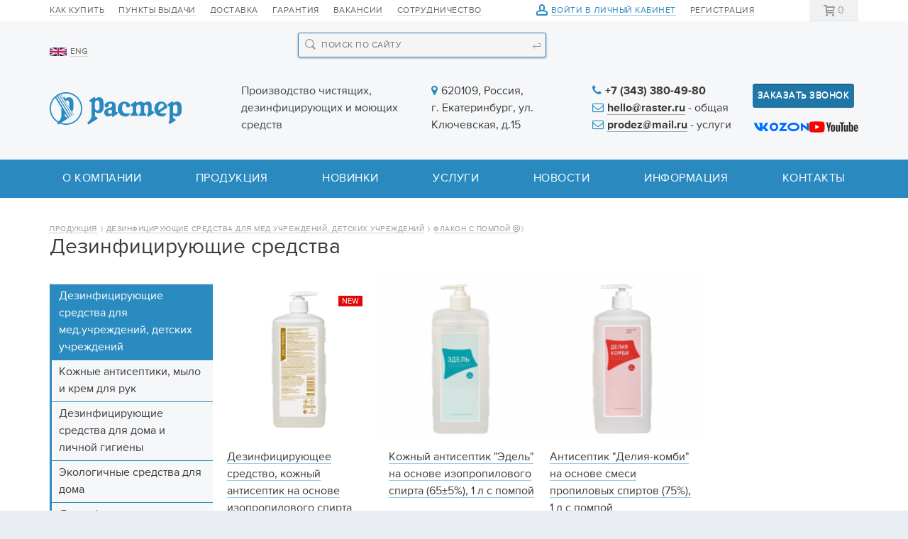

--- FILE ---
content_type: text/html; charset=utf-8
request_url: https://raster.ru/shop/dezinficiruyushhie_sredstva/packaging/Pump
body_size: 12251
content:
<!DOCTYPE html SYSTEM "about:legacy-compat">
<html xmlns="http://www.w3.org/1999/xhtml" xmlns:xlink="http://www.w3.org/1999/xlink" class="is-noTouch" e-theme-uri="/themes/raster"><head><meta http-equiv="Content-Type" content="text/html; charset=utf-8">
<title>Купить медицинские дезинфицирующие средства и антисептики для  обработки рук в Екатеринбурге</title><meta charset="utf-8" /><meta name="viewport" content="width=device-width" /><meta name="description" content="Купите медицинские дезинфицирующие средства 1л и 5л для проведения дезинфекции помещений, воздуха, рук, а так же детские дезинфицирующие средства для детей в Екатеринбурге с доставкой! Компания Растер может предложить антисептики для рук медицинского персонала и дезинфицирующие средства для медицинских организаций, проверенные производители и качественная продукция!" /><meta name="yandex-verification" content="0af8b498f1e1b7ea" /><link rel="shortcut icon" href="/favicon.ico" type="image/png" /><link rel="apple-touch-icon" sizes="180x180" href="/images/ico/apple-touch-icon.png" /><link rel="icon" type="image/png" sizes="32x32" href="/images/ico/favicon-32x32.png" /><link rel="icon" type="image/png" sizes="16x16" href="/images/ico/favicon-16x16.png" /><link rel="manifest" href="/images/ico/site.webmanifest" /><link rel="mask-icon" href="/images/ico/safari-pinned-tab.svg" color="#2a8ac0" /><meta name="msapplication-config" content="/images/ico/browserconfig.xml" /><meta name="msapplication-TileColor" content="#2a8ac0" /><meta name="theme-color" content="#ffffff" /><script src="/images/i.svg.js?version=2130" type="text/javascript" async="async"></script><script src="/js/page.js?version=2130" type="text/javascript" async="async"></script><script src="/Site.js?version=2130" type="text/javascript" async="async"></script><script src="https://www.googletagmanager.com/gtag/js?id=G-31VPP3ZSN2" async="async"></script><script src="/js/custom.js?version=2130" type="text/javascript" async="async"></script><script src="https://ajax.googleapis.com/ajax/libs/jquery/3.1.1/jquery.min.js"></script><script src="/js/jquery.fancybox.min.js" type="text/javascript" async="async"></script><script src="/js/owl.carousel.min.js" type="text/javascript"></script><script>
					document.addEventListener('DOMContentLoaded', function () {
						$('.phone').attr('href', function(_,v){
						    return "tel:" + v.replace(/[^+\d]+/g, "");
						});
					})
  				</script><style type="text/css">body{visibility:hidden}</style><script type="text/javascript">
					document.addEventListener("DOMContentLoaded", function() {
						window.DOMIsReady = true;
		        
						var setIsTouch = function() {
							document.documentElement.classList.remove('is-noTouch');
							document.documentElement.classList.add('is-touch');
						};
						if (500 > document.documentElement.offsetWidth) {
							setIsTouch();
						} else {
							var fOnTouch = function() {
								setIsTouch();
								document.removeEventListener('touchstart', fOnTouch);
							}
							document.addEventListener('touchstart', fOnTouch);
						}
                        
						var fOnLoad = function() {
							if (window.initAdaptiveElements) {
//								initAdaptiveElements([768, 640, 425]);
								addSVG('/images/i.svg?v=2130');
							} else if (--fOnLoad.counter) {
								setTimeout(fOnLoad, 100);
							}
						};
						fOnLoad.counter = 100;
						fOnLoad();
		        
						var adaptiveElements = function() {
							var arr = document.body.querySelectorAll('.to-move');
							if (!arr[0]) {
								return;
							}
							if (768 >= document.querySelector('main').offsetWidth) {
								if (arr[0].isMove) {
									return;
								}
								for (i = arr.length - 1; i > -1; i--) {
									arr[i].isMove = true;
									arr[i]._parentNode = arr[i].parentNode;
									document.body.querySelector(arr[i].dataset.toMove).appendChild(arr[i]);
								}
							} else {
								if (!arr[0].isMove) {
									return;
								}
								for (i = arr.length - 1; i > -1; i--) {
									arr[i].isMove = false;
									arr[i]._parentNode.appendChild(arr[i]);
								}
							}
						}
						window.addEventListener('load', adaptiveElements);
						window.addEventListener('resize', adaptiveElements);
					});
				</script><script type="text/javascript">
					window.dataLayer = window.dataLayer || [];
					function gtag(){dataLayer.push(arguments);}
					gtag('js', new Date());
					gtag('config', 'G-31VPP3ZSN2');
				</script><meta name="cmsmagazine" content="c083de15a9daef6726b32a1cd2406b9a" /></head><body class="to-shop"><input type="checkbox" id="burgerMenuToggle" class="toggle" style="display: none;" /><input type="checkbox" id="filterWinToggle" class="toggle" style="display: none;" /><header><div class="top"><div class="width"><div class="row cols2"><div class="cell to-menu to-move" data-to-move="#to-burgerMenu-cnt"><menu><ul><li><a href="/how_to_buy">Как купить</a></li><li><a href="/punkty_vydachi_2">Пункты выдачи</a></li><li><a href="/delivery">Доставка</a></li><li><a href="/warranty">Гарантия</a></li><li><a href="/job">Вакансии</a></li><li><a href="/priglashaem_k_sotrudnichestvu">Сотрудничество</a></li></ul></menu></div><div class="cell to-userMenu"><menu class="userMenu is-auth"><ul><li><a href="/my" class="toIcon current" onclick="!window.Site || Site.showModal('/forms/auth.xml', true, this); return false;"><svg><use xlink:href="#profile.svg"></use></svg>Войти в личный кабинет</a></li><li><a href="/reg">Регистрация</a></li></ul></menu></div><div class="cell to-bag"><menu class="bag"><a class="empty" href="/order"><svg><use xlink:href="#bag.svg"></use></svg><span class="count orderAmount">0</span><span class="title">Оформить заказ</span></a></menu></div></div></div></div><div class="width"><div class="row cols"><aside class="cell to-logo"><a class="logo" href="/"><svg><use xlink:href="#logo.svg"></use></svg></a><div class="langMenu"><a href="/en"><img src="/images/en.png" />ENG</a></div><div class="menu_s"><div class="cell to-search to-move search_block"><form class="search" action="/search/all"><input type="search" name="q" placeholder="Поиск по сайту" onfocus="this.parentNode.classList.toggle('is-focus', !this.parentNode.classList.contains('is-focus'));" onblur="this.parentNode.classList.toggle('is-focus', false);" /><svg><use xlink:href="#search.svg"></use></svg><button><svg><use xlink:href="#enter.svg"></use></svg></button></form></div><svg class="serach_top"><use xlink:href="#search.svg"></use></svg><label class="burgerMenuIcon" for="burgerMenuToggle"><span class="icon"><span class="line"></span><span class="line"></span><span class="line"></span></span></label></div></aside><div class="cell wide row contact"><span class="decriptor">Производство чистящих, дезинфицирующих и моющих средств</span><span class="address"><i class="fa fa-map-marker" aria-hidden="true"></i>620109, Россия, г. Екатеринбург, ул. Ключевская, д.15
</span><span><i class="fa fa-phone" aria-hidden="true"></i><a class="cell phone" href="tel:+7 (343) 380-49-80">+7 (343) 380-49-80</a><br /><i class="fa fa-envelope-o" aria-hidden="true"></i><a class="email" href="mailto:hello@raster.ru">hello@raster.ru</a> - общая<br /><i class="fa fa-envelope-o" aria-hidden="true"></i><a class="email" href="mailto:prodez@mail.ru">prodez@mail.ru</a> - услуги
									</span></div><div class="cell to-phone"><button class="ButtonSeccond modal-feedback" onclick="!window.Site || Site.showModal('/forms/feedback.xml', true, this); return false;">Заказать звонок</button><ul class="soc"><li class="vk"><a href="https://vk.com/raster66" target="_blank"><svg><use xlink:href="#soc-vk.svg"></use></svg></a></li><li class="ozone"><a href="https://www.ozon.ru/seller/raster-zavod-proizvoditel-41129/products/?miniapp=seller_41129" target="_blank" class="to-image ok"><svg><use xlink:href="#ozon.svg"></use></svg></a></li><li class="yt"><a href="https://youtube.com/@gc_raster" target="_blank"><svg><use xlink:href="#soc-yt.svg"></use></svg></a></li></ul></div></div></div><div class="" style="padding-top: 0;"><div class="cell wide to-menu to-move" data-to-move="#to-burgerMenu-cnt"><menu class="mainMenu"><ul class="width"><li id="to-burgerMenu-about"><a href="/about">О компании</a></li><li id="to-burgerMenu-shop"><a class="current" href="/shop">Продукция</a></li><li id="to-burgerMenu-novinki"><a href="/novinki">Новинки</a></li><li id="to-burgerMenu-services"><a href="/services">Услуги</a><ul id="to-burgerMenu1-services" class="second-menu"><li><a href="/services/deratizaciya">Дератизация</a></li><li><a href="/services/dezinsekciya">Дезинсекция</a></li><li><a href="/services/dezinfekciya">Дезинфекция</a></li><li><a href="/services/destrukciya_zapaxa">Деструкция запаха</a></li><li><a href="/services/pest-kontrol">Пест-контроль</a></li></ul></li><li id="to-burgerMenu-news"><a href="/news">Новости</a></li><li id="to-burgerMenu-articles"><a href="/articles">Информация</a></li><li id="to-burgerMenu-contacts"><a href="/contacts">Контакты</a></li></ul></menu></div></div><div class="block-services"><div class="width"></div></div></header><main><div class="width"><nav class="path"><ul><li><a href="/shop">Продукция</a><svg><use xlink:href="#path-arrow.svg"></use></svg></li><li><a href="/shop/dezinficiruyushhie_sredstva">Дезинфицирующие средства для мед.учреждений, детских учреждений</a><svg><use xlink:href="#path-arrow.svg"></use></svg></li><li title="Тип упаковки"><a href="/shop/dezinficiruyushhie_sredstva">Флакон с помпой<svg class="remove"><use xlink:href="#exit.svg"></use></svg></a><svg><use xlink:href="#path-arrow.svg"></use></svg></li></ul></nav><div class="catTitle"><h1 class="title">Дезинфицирующие средства</h1><label class="Button small filterOpenWin" for="filterWinToggle">Фильтры</label></div><div class="row cols"><aside class="cell to-menu"><div><menu class="1 seccondMenu to-move" data-to-move="#to-burgerMenu-shop"><ul><li><a class="current 1">Дезинфицирующие средства для мед.учреждений, детских учреждений</a></li><li><a href="/shop/kozhnye_antiseptiki_i_mylo">Кожные антисептики, мыло и крем для рук</a></li><li><a href="/shop/sredstva_dlya_doma_i_lichnoj_gigieny">Дезинфицирующие средства для дома и личной гигиены</a></li><li><a href="/shop/ekologichnye_sredstva_dlya_doma">Экологичные средства для дома</a></li><li><a href="/shop/sredstva_dlya_industrii_krasoty">Дезинфицирующие средства для индустрии красоты</a></li><li><a href="/shop/oborudovanie_dlya_obezzarazhivaniya_vozduxa">Оборудование для обеззараживания воздуха</a></li><li><a href="/shop/doziruyushhie_sistemy_dlya_kozhnyx_antiseptikov_i_myla">Дозирующие системы для кожных антисептиков и мыла</a></li><li><a href="/shop/oborudovanie_dlya_aerozolnoj_dezinfekcii">Оборудование для аэрозольной дезинфекции</a></li><li><a href="/shop/sredstva_dlya_veterinarii">Дезинфицирующие средства для ветеринарии</a></li><li><a href="/shop/dezinficiruyushhie_sredstva_dlya_veterinarnyx_klinik">Дезинфицирующие средства для ветеринарных клиник</a></li><li><a href="/shop/indikatory_ekspress-kontrolya_rabochix_rastvorov">Индикаторы экспресс-контроля рабочих растворов</a></li><li><a href="/shop/zhurnaly_ucheta">Журналы учета</a></li><li><a href="/shop/Rashodnye_materialy">Расходные материалы</a></li></ul></menu></div><div><form id="filterForm" class="filter to-move" data-to-move="#to-filterWin" action="/shop/dezinficiruyushhie_sredstva" onsubmit="!window.Site || Site.filterSubmit(); return false;"><nav><button id="filterFlyButton" onclick="!window.Site || Site.filterSubmit(); return false;" style="display: none;"><span class="title">Показать <span class="count">0</span></span></button><fieldset id="filter11" class="show"><b class="title" onclick="this.parentNode.className = this.parentNode.className == 'hide' ? 'show' : 'hide'; return false;">Действующие вещества</b><ul><li><label><div class="check" e-id="filter_param11_all" e-onchange="!window.Site || Site.checkParam(this, 11);" style="display: none;">1</div><a href="/shop/dezinficiruyushhie_sredstva" onmousedown="var e = this.parentNode.querySelector('input'); e.click();" onclick="return false;" onclick1="!window.Site || Site.checkParam(this, 11); return false;">Любой</a></label></li><li><label e-value="DHCK" class=" disabled"><div class="check" e-id="filter_param11_51" e-name="active_substance" e-onchange="!window.Site || Site.checkParam(this, 11);" style="display: none;" e-disabled=""></div><a href="/shop/dezinficiruyushhie_sredstva/active_substance/DHCK" onmousedown="var e = this.parentNode.querySelector('input'); e.click();" onclick="return false;" onclick1="!window.Site || Site.checkParam(this, 11, 51); return false;">Натриевая Соль ДХЦК</a></label></li><li><label e-value="ChAS" class=""><div class="check" e-id="filter_param11_52" e-name="active_substance" e-onchange="!window.Site || Site.checkParam(this, 11);" style="display: none;"></div><a href="/shop/dezinficiruyushhie_sredstva/active_substance/ChAS" onmousedown="var e = this.parentNode.querySelector('input'); e.click();" onclick="return false;" onclick1="!window.Site || Site.checkParam(this, 11, 52); return false;">ЧАС</a></label></li><li><label e-value="Gipochlorit_Kalciya" class=" disabled"><div class="check" e-id="filter_param11_53" e-name="active_substance" e-onchange="!window.Site || Site.checkParam(this, 11);" style="display: none;" e-disabled=""></div><a href="/shop/dezinficiruyushhie_sredstva/active_substance/Gipochlorit_Kalciya" onmousedown="var e = this.parentNode.querySelector('input'); e.click();" onclick="return false;" onclick1="!window.Site || Site.checkParam(this, 11, 53); return false;">Гипохлорит кальция</a></label></li><li><label e-value="Amin" class=" disabled"><div class="check" e-id="filter_param11_54" e-name="active_substance" e-onchange="!window.Site || Site.checkParam(this, 11);" style="display: none;" e-disabled=""></div><a href="/shop/dezinficiruyushhie_sredstva/active_substance/Amin" onmousedown="var e = this.parentNode.querySelector('input'); e.click();" onclick="return false;" onclick1="!window.Site || Site.checkParam(this, 11, 54); return false;">Амин</a></label></li><li><label e-value="Guanidin" class=""><div class="check" e-id="filter_param11_55" e-name="active_substance" e-onchange="!window.Site || Site.checkParam(this, 11);" style="display: none;"></div><a href="/shop/dezinficiruyushhie_sredstva/active_substance/Guanidin" onmousedown="var e = this.parentNode.querySelector('input'); e.click();" onclick="return false;" onclick1="!window.Site || Site.checkParam(this, 11, 55); return false;">Гуанидин</a></label></li><li><label e-value="Schelochnye_soli" class=" disabled"><div class="check" e-id="filter_param11_56" e-name="active_substance" e-onchange="!window.Site || Site.checkParam(this, 11);" style="display: none;" e-disabled=""></div><a href="/shop/dezinficiruyushhie_sredstva/active_substance/Schelochnye_soli" onmousedown="var e = this.parentNode.querySelector('input'); e.click();" onclick="return false;" onclick1="!window.Site || Site.checkParam(this, 11, 56); return false;">Щелочные соли</a></label></li><li><label e-value="pav" class=" disabled"><div class="check" e-id="filter_param11_57" e-name="active_substance" e-onchange="!window.Site || Site.checkParam(this, 11);" style="display: none;" e-disabled=""></div><a href="/shop/dezinficiruyushhie_sredstva/active_substance/pav" onmousedown="var e = this.parentNode.querySelector('input'); e.click();" onclick="return false;" onclick1="!window.Site || Site.checkParam(this, 11, 57); return false;">ПАВ</a></label></li><li><label e-value="peroksid_vodoroda" class=" disabled"><div class="check" e-id="filter_param11_58" e-name="active_substance" e-onchange="!window.Site || Site.checkParam(this, 11);" style="display: none;" e-disabled=""></div><a href="/shop/dezinficiruyushhie_sredstva/active_substance/peroksid_vodoroda" onmousedown="var e = this.parentNode.querySelector('input'); e.click();" onclick="return false;" onclick1="!window.Site || Site.checkParam(this, 11, 58); return false;">Пероксид водорода</a></label></li><li><label e-value="Serebro" class=" disabled"><div class="check" e-id="filter_param11_59" e-name="active_substance" e-onchange="!window.Site || Site.checkParam(this, 11);" style="display: none;" e-disabled=""></div><a href="/shop/dezinficiruyushhie_sredstva/active_substance/Serebro" onmousedown="var e = this.parentNode.querySelector('input'); e.click();" onclick="return false;" onclick1="!window.Site || Site.checkParam(this, 11, 59); return false;">Серебро</a></label></li><li><label e-value="Glutarovy_aldegid" class=" disabled"><div class="check" e-id="filter_param11_61" e-name="active_substance" e-onchange="!window.Site || Site.checkParam(this, 11);" style="display: none;" e-disabled=""></div><a href="/shop/dezinficiruyushhie_sredstva/active_substance/Glutarovy_aldegid" onmousedown="var e = this.parentNode.querySelector('input'); e.click();" onclick="return false;" onclick1="!window.Site || Site.checkParam(this, 11, 61); return false;">Глутаровый альдегид</a></label></li><li><label e-value="ortoftalevyj_aldegid" class=" disabled"><div class="check" e-id="filter_param11_102" e-name="active_substance" e-onchange="!window.Site || Site.checkParam(this, 11);" style="display: none;" e-disabled=""></div><a href="/shop/dezinficiruyushhie_sredstva/active_substance/ortoftalevyj_aldegid" onmousedown="var e = this.parentNode.querySelector('input'); e.click();" onclick="return false;" onclick1="!window.Site || Site.checkParam(this, 11, 102); return false;">Ортофталевый альдегид</a></label></li><li><label e-value="Fenoxyetanol" class=""><div class="check" e-id="filter_param11_62" e-name="active_substance" e-onchange="!window.Site || Site.checkParam(this, 11);" style="display: none;"></div><a href="/shop/dezinficiruyushhie_sredstva/active_substance/Fenoxyetanol" onmousedown="var e = this.parentNode.querySelector('input'); e.click();" onclick="return false;" onclick1="!window.Site || Site.checkParam(this, 11, 62); return false;">Феноксиэтанол</a></label></li><li><label e-value="Tetranil_U" class=""><div class="check" e-id="filter_param11_63" e-name="active_substance" e-onchange="!window.Site || Site.checkParam(this, 11);" style="display: none;"></div><a href="/shop/dezinficiruyushhie_sredstva/active_substance/Tetranil_U" onmousedown="var e = this.parentNode.querySelector('input'); e.click();" onclick="return false;" onclick1="!window.Site || Site.checkParam(this, 11, 63); return false;">Тетранил У</a></label></li><li><label e-value="Isopropyl_spirt" class=""><div class="check" e-id="filter_param11_65" e-name="active_substance" e-onchange="!window.Site || Site.checkParam(this, 11);" style="display: none;"></div><a href="/shop/dezinficiruyushhie_sredstva/active_substance/Isopropyl_spirt" onmousedown="var e = this.parentNode.querySelector('input'); e.click();" onclick="return false;" onclick1="!window.Site || Site.checkParam(this, 11, 65); return false;">Изопропиловый спирт</a></label></li><li><label e-value="Ethyl_spirt" class=" disabled"><div class="check" e-id="filter_param11_66" e-name="active_substance" e-onchange="!window.Site || Site.checkParam(this, 11);" style="display: none;" e-disabled=""></div><a href="/shop/dezinficiruyushhie_sredstva/active_substance/Ethyl_spirt" onmousedown="var e = this.parentNode.querySelector('input'); e.click();" onclick="return false;" onclick1="!window.Site || Site.checkParam(this, 11, 66); return false;">Этиловый спирт</a></label></li><li><label e-value="fermenty" class=" disabled"><div class="check" e-id="filter_param11_103" e-name="active_substance" e-onchange="!window.Site || Site.checkParam(this, 11);" style="display: none;" e-disabled=""></div><a href="/shop/dezinficiruyushhie_sredstva/active_substance/fermenty" onmousedown="var e = this.parentNode.querySelector('input'); e.click();" onclick="return false;" onclick1="!window.Site || Site.checkParam(this, 11, 103); return false;">Ферменты</a></label></li></ul></fieldset><fieldset id="filter2" class="hide"><b class="title" onclick="this.parentNode.className = this.parentNode.className == 'hide' ? 'show' : 'hide'; return false;">Объём упаковки</b><ul><li><label><div class="check" e-id="filter_param2_all" e-onchange="!window.Site || Site.checkParam(this, 2);" style="display: none;">1</div><a href="/shop/dezinficiruyushhie_sredstva" onmousedown="var e = this.parentNode.querySelector('input'); e.click();" onclick="return false;" onclick1="!window.Site || Site.checkParam(this, 2); return false;">Любой</a></label></li><li><label e-value="500g" class=" disabled"><div class="check" e-id="filter_param2_85" e-name="obyom_upakovki" e-onchange="!window.Site || Site.checkParam(this, 2);" style="display: none;" e-disabled=""></div><a href="/shop/dezinficiruyushhie_sredstva/obyom_upakovki/500g" onmousedown="var e = this.parentNode.querySelector('input'); e.click();" onclick="return false;" onclick1="!window.Site || Site.checkParam(this, 2, 85); return false;">500 г</a></label></li><li><label e-value="1_kg" class=" disabled"><div class="check" e-id="filter_param2_88" e-name="obyom_upakovki" e-onchange="!window.Site || Site.checkParam(this, 2);" style="display: none;" e-disabled=""></div><a href="/shop/dezinficiruyushhie_sredstva/obyom_upakovki/1_kg" onmousedown="var e = this.parentNode.querySelector('input'); e.click();" onclick="return false;" onclick1="!window.Site || Site.checkParam(this, 2, 88); return false;">1 кг</a></label></li><li><label e-value="2_kg" class=" disabled"><div class="check" e-id="filter_param2_89" e-name="obyom_upakovki" e-onchange="!window.Site || Site.checkParam(this, 2);" style="display: none;" e-disabled=""></div><a href="/shop/dezinficiruyushhie_sredstva/obyom_upakovki/2_kg" onmousedown="var e = this.parentNode.querySelector('input'); e.click();" onclick="return false;" onclick1="!window.Site || Site.checkParam(this, 2, 89); return false;">2 кг</a></label></li><li><label e-value="25_tabs" class=" disabled"><div class="check" e-id="filter_param2_79" e-name="obyom_upakovki" e-onchange="!window.Site || Site.checkParam(this, 2);" style="display: none;" e-disabled=""></div><a href="/shop/dezinficiruyushhie_sredstva/obyom_upakovki/25_tabs" onmousedown="var e = this.parentNode.querySelector('input'); e.click();" onclick="return false;" onclick1="!window.Site || Site.checkParam(this, 2, 79); return false;">25 таблеток</a></label></li><li><label e-value="50_tabs" class=" disabled"><div class="check" e-id="filter_param2_87" e-name="obyom_upakovki" e-onchange="!window.Site || Site.checkParam(this, 2);" style="display: none;" e-disabled=""></div><a href="/shop/dezinficiruyushhie_sredstva/obyom_upakovki/50_tabs" onmousedown="var e = this.parentNode.querySelector('input'); e.click();" onclick="return false;" onclick1="!window.Site || Site.checkParam(this, 2, 87); return false;">50 таблеток</a></label></li><li><label e-value="90_Tabs" class=" disabled"><div class="check" e-id="filter_param2_80" e-name="obyom_upakovki" e-onchange="!window.Site || Site.checkParam(this, 2);" style="display: none;" e-disabled=""></div><a href="/shop/dezinficiruyushhie_sredstva/obyom_upakovki/90_Tabs" onmousedown="var e = this.parentNode.querySelector('input'); e.click();" onclick="return false;" onclick1="!window.Site || Site.checkParam(this, 2, 80); return false;">90 таблеток</a></label></li><li><label e-value="300_tabs" class=" disabled"><div class="check" e-id="filter_param2_81" e-name="obyom_upakovki" e-onchange="!window.Site || Site.checkParam(this, 2);" style="display: none;" e-disabled=""></div><a href="/shop/dezinficiruyushhie_sredstva/obyom_upakovki/300_tabs" onmousedown="var e = this.parentNode.querySelector('input'); e.click();" onclick="return false;" onclick1="!window.Site || Site.checkParam(this, 2, 81); return false;">300 таблеток</a></label></li><li><label e-value="10_ml" class=" disabled"><div class="check" e-id="filter_param2_97" e-name="obyom_upakovki" e-onchange="!window.Site || Site.checkParam(this, 2);" style="display: none;" e-disabled=""></div><a href="/shop/dezinficiruyushhie_sredstva/obyom_upakovki/10_ml" onmousedown="var e = this.parentNode.querySelector('input'); e.click();" onclick="return false;" onclick1="!window.Site || Site.checkParam(this, 2, 97); return false;">10 мл</a></label></li><li><label e-value="100ml" class=" disabled"><div class="check" e-id="filter_param2_27" e-name="obyom_upakovki" e-onchange="!window.Site || Site.checkParam(this, 2);" style="display: none;" e-disabled=""></div><a href="/shop/dezinficiruyushhie_sredstva/obyom_upakovki/100ml" onmousedown="var e = this.parentNode.querySelector('input'); e.click();" onclick="return false;" onclick1="!window.Site || Site.checkParam(this, 2, 27); return false;">100 мл</a></label></li><li><label e-value="750ml" class=" disabled"><div class="check" e-id="filter_param2_13" e-name="obyom_upakovki" e-onchange="!window.Site || Site.checkParam(this, 2);" style="display: none;" e-disabled=""></div><a href="/shop/dezinficiruyushhie_sredstva/obyom_upakovki/750ml" onmousedown="var e = this.parentNode.querySelector('input'); e.click();" onclick="return false;" onclick1="!window.Site || Site.checkParam(this, 2, 13); return false;">750 мл</a></label></li><li><label e-value="1_l" class=""><div class="check" e-id="filter_param2_1" e-name="obyom_upakovki" e-onchange="!window.Site || Site.checkParam(this, 2);" style="display: none;"></div><a href="/shop/dezinficiruyushhie_sredstva/obyom_upakovki/1_l" onmousedown="var e = this.parentNode.querySelector('input'); e.click();" onclick="return false;" onclick1="!window.Site || Site.checkParam(this, 2, 1); return false;">1 л</a></label></li><li><label e-value="378_l" class=" disabled"><div class="check" e-id="filter_param2_101" e-name="obyom_upakovki" e-onchange="!window.Site || Site.checkParam(this, 2);" style="display: none;" e-disabled=""></div><a href="/shop/dezinficiruyushhie_sredstva/obyom_upakovki/378_l" onmousedown="var e = this.parentNode.querySelector('input'); e.click();" onclick="return false;" onclick1="!window.Site || Site.checkParam(this, 2, 101); return false;">3,78 л</a></label></li><li><label e-value="5_l" class=" disabled"><div class="check" e-id="filter_param2_2" e-name="obyom_upakovki" e-onchange="!window.Site || Site.checkParam(this, 2);" style="display: none;" e-disabled=""></div><a href="/shop/dezinficiruyushhie_sredstva/obyom_upakovki/5_l" onmousedown="var e = this.parentNode.querySelector('input'); e.click();" onclick="return false;" onclick1="!window.Site || Site.checkParam(this, 2, 2); return false;">5 л</a></label></li><li><label e-value="80_pieces" class=" disabled"><div class="check" e-id="filter_param2_86" e-name="obyom_upakovki" e-onchange="!window.Site || Site.checkParam(this, 2);" style="display: none;" e-disabled=""></div><a href="/shop/dezinficiruyushhie_sredstva/obyom_upakovki/80_pieces" onmousedown="var e = this.parentNode.querySelector('input'); e.click();" onclick="return false;" onclick1="!window.Site || Site.checkParam(this, 2, 86); return false;">80 шт</a></label></li><li><label e-value="100_pieces" class=" disabled"><div class="check" e-id="filter_param2_75" e-name="obyom_upakovki" e-onchange="!window.Site || Site.checkParam(this, 2);" style="display: none;" e-disabled=""></div><a href="/shop/dezinficiruyushhie_sredstva/obyom_upakovki/100_pieces" onmousedown="var e = this.parentNode.querySelector('input'); e.click();" onclick="return false;" onclick1="!window.Site || Site.checkParam(this, 2, 75); return false;">100 шт</a></label></li><li><label e-value="200_pieces" class=" disabled"><div class="check" e-id="filter_param2_76" e-name="obyom_upakovki" e-onchange="!window.Site || Site.checkParam(this, 2);" style="display: none;" e-disabled=""></div><a href="/shop/dezinficiruyushhie_sredstva/obyom_upakovki/200_pieces" onmousedown="var e = this.parentNode.querySelector('input'); e.click();" onclick="return false;" onclick1="!window.Site || Site.checkParam(this, 2, 76); return false;">200 шт</a></label></li></ul></fieldset><fieldset id="filter1" class="show"><b class="title" onclick="this.parentNode.className = this.parentNode.className == 'hide' ? 'show' : 'hide'; return false;">Производитель</b><ul><li><label><div class="check" e-id="filter_param1_all" e-onchange="!window.Site || Site.checkParam(this, 1);" style="display: none;">1</div><a href="/shop/dezinficiruyushhie_sredstva" onmousedown="var e = this.parentNode.querySelector('input'); e.click();" onclick="return false;" onclick1="!window.Site || Site.checkParam(this, 1); return false;">Любой</a></label></li><li><label e-value="hygieneampnature" class=" disabled"><div class="check" e-id="filter_param1_19" e-name="proizvoditel" e-onchange="!window.Site || Site.checkParam(this, 1);" style="display: none;" e-disabled=""></div><a href="/shop/dezinficiruyushhie_sredstva/proizvoditel/hygieneampnature" onmousedown="var e = this.parentNode.querySelector('input'); e.click();" onclick="return false;" onclick1="!window.Site || Site.checkParam(this, 1, 19); return false;">Hygiene&amp;Nature</a></label></li><li><label e-value="deo" class=" disabled"><div class="check" e-id="filter_param1_7" e-name="proizvoditel" e-onchange="!window.Site || Site.checkParam(this, 1);" style="display: none;" e-disabled=""></div><a href="/shop/dezinficiruyushhie_sredstva/proizvoditel/deo" onmousedown="var e = this.parentNode.querySelector('input'); e.click();" onclick="return false;" onclick1="!window.Site || Site.checkParam(this, 1, 7); return false;">ДЕО</a></label></li><li><label e-value="raster" class=""><div class="check" e-id="filter_param1_11" e-name="proizvoditel" e-onchange="!window.Site || Site.checkParam(this, 1);" style="display: none;"></div><a href="/shop/dezinficiruyushhie_sredstva/proizvoditel/raster" onmousedown="var e = this.parentNode.querySelector('input'); e.click();" onclick="return false;" onclick1="!window.Site || Site.checkParam(this, 1, 11); return false;">РАСТЕР</a></label></li></ul></fieldset><fieldset id="filter12" class="show"><b class="title" onclick="this.parentNode.className = this.parentNode.className == 'hide' ? 'show' : 'hide'; return false;">Тип продукта</b><ul><li><label><div class="check" e-id="filter_param12_all" e-onchange="!window.Site || Site.checkParam(this, 12);" style="display: none;">1</div><a href="/shop/dezinficiruyushhie_sredstva" onmousedown="var e = this.parentNode.querySelector('input'); e.click();" onclick="return false;" onclick1="!window.Site || Site.checkParam(this, 12); return false;">Любой</a></label></li><li><label e-value="Concentrate" class=" disabled"><div class="check" e-id="filter_param12_68" e-name="Product_type" e-onchange="!window.Site || Site.checkParam(this, 12);" style="display: none;" e-disabled=""></div><a href="/shop/dezinficiruyushhie_sredstva/Product_type/Concentrate" onmousedown="var e = this.parentNode.querySelector('input'); e.click();" onclick="return false;" onclick1="!window.Site || Site.checkParam(this, 12, 68); return false;">Концентрат</a></label></li><li><label e-value="Tabs" class=" disabled"><div class="check" e-id="filter_param12_67" e-name="Product_type" e-onchange="!window.Site || Site.checkParam(this, 12);" style="display: none;" e-disabled=""></div><a href="/shop/dezinficiruyushhie_sredstva/Product_type/Tabs" onmousedown="var e = this.parentNode.querySelector('input'); e.click();" onclick="return false;" onclick1="!window.Site || Site.checkParam(this, 12, 67); return false;">Таблетки</a></label></li><li><label e-value="Granules" class=" disabled"><div class="check" e-id="filter_param12_69" e-name="Product_type" e-onchange="!window.Site || Site.checkParam(this, 12);" style="display: none;" e-disabled=""></div><a href="/shop/dezinficiruyushhie_sredstva/Product_type/Granules" onmousedown="var e = this.parentNode.querySelector('input'); e.click();" onclick="return false;" onclick1="!window.Site || Site.checkParam(this, 12, 69); return false;">Гранулы</a></label></li><li><label e-value="ready_solution" class=""><div class="check" e-id="filter_param12_70" e-name="Product_type" e-onchange="!window.Site || Site.checkParam(this, 12);" style="display: none;"></div><a href="/shop/dezinficiruyushhie_sredstva/Product_type/ready_solution" onmousedown="var e = this.parentNode.querySelector('input'); e.click();" onclick="return false;" onclick1="!window.Site || Site.checkParam(this, 12, 70); return false;">Готовый раствор</a></label></li><li><label e-value="Antiseptic" class=""><div class="check" e-id="filter_param12_71" e-name="Product_type" e-onchange="!window.Site || Site.checkParam(this, 12);" style="display: none;"></div><a href="/shop/dezinficiruyushhie_sredstva/Product_type/Antiseptic" onmousedown="var e = this.parentNode.querySelector('input'); e.click();" onclick="return false;" onclick1="!window.Site || Site.checkParam(this, 12, 71); return false;">Антисептик</a></label></li><li><label e-value="Napkins" class=" disabled"><div class="check" e-id="filter_param12_74" e-name="Product_type" e-onchange="!window.Site || Site.checkParam(this, 12);" style="display: none;" e-disabled=""></div><a href="/shop/dezinficiruyushhie_sredstva/Product_type/Napkins" onmousedown="var e = this.parentNode.querySelector('input'); e.click();" onclick="return false;" onclick1="!window.Site || Site.checkParam(this, 12, 74); return false;">Салфетки</a></label></li></ul></fieldset><fieldset id="filter10" class="show"><b class="title" onclick="this.parentNode.className = this.parentNode.className == 'hide' ? 'show' : 'hide'; return false;">Тип упаковки</b><ul><li><label><div class="check" e-id="filter_param10_all" e-onchange="!window.Site || Site.checkParam(this, 10);" style="display: none;"></div><a href="/shop/dezinficiruyushhie_sredstva" onmousedown="var e = this.parentNode.querySelector('input'); e.click();" onclick="return false;" onclick1="!window.Site || Site.checkParam(this, 10); return false;">Любой</a></label></li><li><label e-value="Pump" class="checked"><div class="check" e-id="filter_param10_41" e-name="packaging" e-onchange="!window.Site || Site.checkParam(this, 10);" style="display: none;">1</div><a href="/shop/dezinficiruyushhie_sredstva/packaging/Pump" onmousedown="var e = this.parentNode.querySelector('input'); e.click();" onclick="return false;" onclick1="!window.Site || Site.checkParam(this, 10, 41); return false;">Флакон с помпой</a></label></li><li><label e-value="trigger" class=""><div class="check" e-id="filter_param10_42" e-name="packaging" e-onchange="!window.Site || Site.checkParam(this, 10);" style="display: none;"></div><a href="/shop/dezinficiruyushhie_sredstva/packaging/trigger" onmousedown="var e = this.parentNode.querySelector('input'); e.click();" onclick="return false;" onclick1="!window.Site || Site.checkParam(this, 10, 42); return false;">Флакон с триггером</a></label></li><li><label e-value="Flacon" class=""><div class="check" e-id="filter_param10_46" e-name="packaging" e-onchange="!window.Site || Site.checkParam(this, 10);" style="display: none;"></div><a href="/shop/dezinficiruyushhie_sredstva/packaging/Flacon" onmousedown="var e = this.parentNode.querySelector('input'); e.click();" onclick="return false;" onclick1="!window.Site || Site.checkParam(this, 10, 46); return false;">Флакон с крышкой</a></label></li><li><label e-value="canister" class=""><div class="check" e-id="filter_param10_43" e-name="packaging" e-onchange="!window.Site || Site.checkParam(this, 10);" style="display: none;"></div><a href="/shop/dezinficiruyushhie_sredstva/packaging/canister" onmousedown="var e = this.parentNode.querySelector('input'); e.click();" onclick="return false;" onclick1="!window.Site || Site.checkParam(this, 10, 43); return false;">Канистра</a></label></li><li><label e-value="PET_Canicter" class=""><div class="check" e-id="filter_param10_44" e-name="packaging" e-onchange="!window.Site || Site.checkParam(this, 10);" style="display: none;"></div><a href="/shop/dezinficiruyushhie_sredstva/packaging/PET_Canicter" onmousedown="var e = this.parentNode.querySelector('input'); e.click();" onclick="return false;" onclick1="!window.Site || Site.checkParam(this, 10, 44); return false;">ПЭТ Канистра</a></label></li><li><label e-value="Dispensopack" class=""><div class="check" e-id="filter_param10_45" e-name="packaging" e-onchange="!window.Site || Site.checkParam(this, 10);" style="display: none;"></div><a href="/shop/dezinficiruyushhie_sredstva/packaging/Dispensopack" onmousedown="var e = this.parentNode.querySelector('input'); e.click();" onclick="return false;" onclick1="!window.Site || Site.checkParam(this, 10, 45); return false;">Диспенсопак</a></label></li><li><label e-value="Tube" class=""><div class="check" e-id="filter_param10_47" e-name="packaging" e-onchange="!window.Site || Site.checkParam(this, 10);" style="display: none;"></div><a href="/shop/dezinficiruyushhie_sredstva/packaging/Tube" onmousedown="var e = this.parentNode.querySelector('input'); e.click();" onclick="return false;" onclick1="!window.Site || Site.checkParam(this, 10, 47); return false;">Туба</a></label></li><li><label e-value="Bucket" class=""><div class="check" e-id="filter_param10_48" e-name="packaging" e-onchange="!window.Site || Site.checkParam(this, 10);" style="display: none;"></div><a href="/shop/dezinficiruyushhie_sredstva/packaging/Bucket" onmousedown="var e = this.parentNode.querySelector('input'); e.click();" onclick="return false;" onclick1="!window.Site || Site.checkParam(this, 10, 48); return false;">Ведёрко</a></label></li><li><label e-value="Raspylitel" class=""><div class="check" e-id="filter_param10_49" e-name="packaging" e-onchange="!window.Site || Site.checkParam(this, 10);" style="display: none;"></div><a href="/shop/dezinficiruyushhie_sredstva/packaging/Raspylitel" onmousedown="var e = this.parentNode.querySelector('input'); e.click();" onclick="return false;" onclick1="!window.Site || Site.checkParam(this, 10, 49); return false;">Флакон с распыливающей головкой</a></label></li><li><label e-value="Banka" class=""><div class="check" e-id="filter_param10_78" e-name="packaging" e-onchange="!window.Site || Site.checkParam(this, 10);" style="display: none;"></div><a href="/shop/dezinficiruyushhie_sredstva/packaging/Banka" onmousedown="var e = this.parentNode.querySelector('input'); e.click();" onclick="return false;" onclick1="!window.Site || Site.checkParam(this, 10, 78); return false;">Банка</a></label></li><li><label e-value="paket-sashe" class=""><div class="check" e-id="filter_param10_96" e-name="packaging" e-onchange="!window.Site || Site.checkParam(this, 10);" style="display: none;"></div><a href="/shop/dezinficiruyushhie_sredstva/packaging/paket-sashe" onmousedown="var e = this.parentNode.querySelector('input'); e.click();" onclick="return false;" onclick1="!window.Site || Site.checkParam(this, 10, 96); return false;">Пакет-саше</a></label></li></ul></fieldset><fieldset class="to-slider"><div class="title">Цена</div><div class="slider" e-id="filter_paramPrice" e-name="price" e-multiple="" e-min="0" e-max="3610" e-min-exists="330.00" e-max-exists="400.00" e-step="100" e-onchange="!window.Site || Site.checkParam(this);" style="display: none;"><div>0</div><div>3610</div></div><div class="unit">₽</div><div class="unit">₽</div></fieldset></nav></form></div></aside><div class="cell wide"><section class="cat"><nav class="items"><ul><li class="items-item is_new"><svg class="zoom"><use xlink:href="#search.svg"></use></svg><a href="/shop/izo_sterial_1l_s_pompoj" id="794"><span class="toImage"><img src="/MyWeb-Image/table/item_photos/field/file/content-field/content/equality-field/id/equality/1225/width/220/height/220/1/1l_pompa.png" /></span><span class="title">Дезинфицирующее средство, кожный антисептик на основе изопропилового спирта «ИЗО Стериаль», 1 л с помпой</span></a><div style="display: none; width: 750px;" id="hidden" class="items-item hidden"><div class="preview"><div><span class="toImage"><img src="/MyWeb-Image/table/item_photos/field/file/content-field/content/equality-field/id/equality/1225/width/460/height/460/1/1l_pompa.png" /></span><a class="Button add" href="/shop/izo_sterial_1l_s_pompoj">Подробнее о товаре</a></div><div class="pageContent"><span class="text"><span class="title">Дезинфицирующее средство, кожный антисептик на основе изопропилового спирта «ИЗО Стериаль», 1 л с помпой</span><div class="cell to-item-price"><div class="item-buy"><div class="amount" e-id="itemAmount794" e-min="1">1</div><button id="794" class="itemAdd794" onclick="!window.Site || Site.bag.add(794, window.collection.itemAmount794.value, this, arguments[0], this.querySelector('.count'), window.collection.itemAmount794); return false;"><svg><use xlink:href="#bag.svg"></use></svg><span class="title">Купить</span><span class="count"></span></button></div></div></span><div class="text"><b>Универсальное дезинфицирующее средство</b> и <b>кожный антисептик</b> на основе 70% изопропилового спирта. Подходит для сушки каналов эндоскопов, быстрой дезинфекции небольших поверхностей и обработки рук. Выпускается в виде жидкости, спрея и влажных салфеток.</div></div></div></div></li><li class="items-item"><svg class="zoom"><use xlink:href="#search.svg"></use></svg><a href="/shop/edel_1l_s_pompoj" id="406"><span class="toImage"><img src="/MyWeb-Image/table/item_photos/field/file/content-field/content/equality-field/id/equality/739/width/220/height/220/1/Edel_1_pump.png" /></span><span class="title">Кожный антисептик "Эдель" на основе изопропилового спирта (65±5%), 1 л с помпой</span></a><div style="display: none; width: 750px;" id="hidden" class="items-item hidden"><div class="preview"><div><span class="toImage"><img src="/MyWeb-Image/table/item_photos/field/file/content-field/content/equality-field/id/equality/739/width/460/height/460/1/Edel_1_pump.png" /></span><a class="Button add" href="/shop/edel_1l_s_pompoj">Подробнее о товаре</a></div><div class="pageContent"><span class="text"><span class="title">Кожный антисептик "Эдель" на основе изопропилового спирта (65±5%), 1 л с помпой</span><div class="cell to-item-price"><div class="item-buy"><div class="amount" e-id="itemAmount406" e-min="1">1</div><button id="406" class="itemAdd406" onclick="!window.Site || Site.bag.add(406, window.collection.itemAmount406.value, this, arguments[0], this.querySelector('.count'), window.collection.itemAmount406); return false;"><svg><use xlink:href="#bag.svg"></use></svg><span class="title">Купить</span><span class="count"></span></button></div></div></span><div class="text"><div>
<b style="font-weight: bold;">Кожный антисептик на основе изопропилового спирта, ЧАС, гуанидина, тетранила У.</b><b> </b><br><br>Флакон с помпой можно использовать в качестве настольного антисептика или закрепить в держателе флаконов рядом со входной дверью.<br><br>
</div></div></div></div></div></li><li class="items-item"><svg class="zoom"><use xlink:href="#search.svg"></use></svg><a href="/shop/deliya-kombi_1l_s_pompoj" id="547"><span class="toImage"><img src="/MyWeb-Image/table/item_photos/field/file/content-field/content/equality-field/id/equality/972/width/220/height/220/1/Deliya_Comby_Prof_1_Pump.png" /></span><span class="title">Антисептик "Делия-комби" на основе смеси пропиловых спиртов (75%), 1 л с помпой</span></a><div style="display: none; width: 750px;" id="hidden" class="items-item hidden"><div class="preview"><div><span class="toImage"><img src="/MyWeb-Image/table/item_photos/field/file/content-field/content/equality-field/id/equality/972/width/460/height/460/1/Deliya_Comby_Prof_1_Pump.png" /></span><a class="Button add" href="/shop/deliya-kombi_1l_s_pompoj">Подробнее о товаре</a></div><div class="pageContent"><span class="text"><span class="title">Антисептик "Делия-комби" на основе смеси пропиловых спиртов (75%), 1 л с помпой</span><div class="cell to-item-price"><div class="item-buy"><div class="amount" e-id="itemAmount547" e-min="1">1</div><button id="547" class="itemAdd547" onclick="!window.Site || Site.bag.add(547, window.collection.itemAmount547.value, this, arguments[0], this.querySelector('.count'), window.collection.itemAmount547); return false;"><svg><use xlink:href="#bag.svg"></use></svg><span class="title">Купить</span><span class="count"></span></button></div></div></span><div class="text"><b>Антисептик на основе  пропиловых спиртов  и  ЧАС.</b><br>Содержит производное фенола, функциональные добавки, ухаживающие за кожей.<br><br>Широкий спектр антимикробной активности, в т.ч. <b>против возбудителей ООИ.<br></b><br>Содержание спиртов 75%, что соответствует требованиям Роспотребнадзора.<br><div><b><br></b></div></div></div></div></div></li></ul></nav></section></div></div></div></main><footer><div class="width"><menu class="desktop"><ul class="row cols"><li class="cell"><a href="/about">О компании<svg><use xlink:href="#arrow.svg"></use></svg></a><ul><li data-page="about"><a href="/about">О компании</a></li><li data-page="awards"><a href="/awards">Лицензии, сертификаты и награды</a></li><li data-page="specialnaya_ocenka_uslovij_truda"><a href="/specialnaya_ocenka_uslovij_truda">Специальная оценка условий труда</a></li><li data-page="articles"><a href="/articles">Справочная информация</a></li><li data-page="faq"><a href="/faq">Вопросы и ответы</a></li><li data-page="otzivi"><a href="/otzivi">Отзывы</a></li><li data-page="job"><a href="/job">Вакансии</a></li><li data-page="priglashaem_k_sotrudnichestvu"><a href="/priglashaem_k_sotrudnichestvu">Сотрудничество</a></li><li data-page="contacts"><a href="/contacts">Контакты</a></li><li data-page="news"><a href="/news">Новости</a></li></ul></li><li class="cell"><a href="/services">Услуги<svg><use xlink:href="#arrow.svg"></use></svg></a><ul><li><a href="/services/deratizaciya">Дератизация</a></li><li><a href="/services/dezinsekciya">Дезинсекция</a></li><li><a href="/services/dezinfekciya">Дезинфекция</a></li><li><a href="/services/destrukciya_zapaxa">Деструкция запаха</a></li><li><a href="/services/pest-kontrol">Пест-контроль</a></li></ul></li><li class="cell"><a class="current about-item__head" href="/shop">Продукция<svg><use xlink:href="#arrow.svg"></use></svg></a><ul><li><a class="current 1">Дезинфицирующие средства для мед.учреждений, детских учреждений</a></li><li><a href="/shop/kozhnye_antiseptiki_i_mylo">Кожные антисептики, мыло и крем для рук</a></li><li><a href="/shop/sredstva_dlya_doma_i_lichnoj_gigieny">Дезинфицирующие средства для дома и личной гигиены</a></li><li><a href="/shop/ekologichnye_sredstva_dlya_doma">Экологичные средства для дома</a></li><li><a href="/shop/sredstva_dlya_industrii_krasoty">Дезинфицирующие средства для индустрии красоты</a></li><li><a href="/shop/oborudovanie_dlya_obezzarazhivaniya_vozduxa">Оборудование для обеззараживания воздуха</a></li><li><a href="/shop/doziruyushhie_sistemy_dlya_kozhnyx_antiseptikov_i_myla">Дозирующие системы для кожных антисептиков и мыла</a></li><li><a href="/shop/oborudovanie_dlya_aerozolnoj_dezinfekcii">Оборудование для аэрозольной дезинфекции</a></li><li><a href="/shop/sredstva_dlya_veterinarii">Дезинфицирующие средства для ветеринарии</a></li><li><a href="/shop/dezinficiruyushhie_sredstva_dlya_veterinarnyx_klinik">Дезинфицирующие средства для ветеринарных клиник</a></li><li><a href="/shop/indikatory_ekspress-kontrolya_rabochix_rastvorov">Индикаторы экспресс-контроля рабочих растворов</a></li><li><a href="/shop/zhurnaly_ucheta">Журналы учета</a></li><li><a href="/shop/Rashodnye_materialy">Расходные материалы</a></li></ul></li></ul><div class="cell to-phone"><button class="ButtonSeccond modal-feedback" onclick="!window.Site || Site.showModal('/forms/feedback.xml', true, this); return false;">Заказать звонок</button></div></menu><menu class="mobile"><ul class="row cols about-items"><li class="cell about-item"><span class="about-item__head" href="/about">О компании<svg><use xlink:href="#arrow.svg"></use></svg></span><ul class="about-item__body"><li data-page="about"><a href="/about">О компании</a></li><li data-page="awards"><a href="/awards">Лицензии, сертификаты и награды</a></li><li data-page="specialnaya_ocenka_uslovij_truda"><a href="/specialnaya_ocenka_uslovij_truda">Специальная оценка условий труда</a></li><li data-page="articles"><a href="/articles">Справочная информация</a></li><li data-page="faq"><a href="/faq">Вопросы и ответы</a></li><li data-page="otzivi"><a href="/otzivi">Отзывы</a></li><li data-page="job"><a href="/job">Вакансии</a></li><li data-page="priglashaem_k_sotrudnichestvu"><a href="/priglashaem_k_sotrudnichestvu">Сотрудничество</a></li><li data-page="contacts"><a href="/contacts">Контакты</a></li><li data-page="news"><a href="/news">Новости</a></li></ul></li><li class="cell about-item"><span class="about-item__head" href="/services">Услуги<svg><use xlink:href="#arrow.svg"></use></svg></span><ul class="about-item__body"><li><a href="/services/deratizaciya">Дератизация</a></li><li><a href="/services/dezinsekciya">Дезинсекция</a></li><li><a href="/services/dezinfekciya">Дезинфекция</a></li><li><a href="/services/destrukciya_zapaxa">Деструкция запаха</a></li><li><a href="/services/pest-kontrol">Пест-контроль</a></li></ul></li><li class="cell about-item"><span class="current about-item__head" href="/shop">Продукция<svg><use xlink:href="#arrow.svg"></use></svg></span><ul class="about-item__body"><li><a class="current 1">Дезинфицирующие средства для мед.учреждений, детских учреждений</a></li><li><a href="/shop/kozhnye_antiseptiki_i_mylo">Кожные антисептики, мыло и крем для рук</a></li><li><a href="/shop/sredstva_dlya_doma_i_lichnoj_gigieny">Дезинфицирующие средства для дома и личной гигиены</a></li><li><a href="/shop/ekologichnye_sredstva_dlya_doma">Экологичные средства для дома</a></li><li><a href="/shop/sredstva_dlya_industrii_krasoty">Дезинфицирующие средства для индустрии красоты</a></li><li><a href="/shop/oborudovanie_dlya_obezzarazhivaniya_vozduxa">Оборудование для обеззараживания воздуха</a></li><li><a href="/shop/doziruyushhie_sistemy_dlya_kozhnyx_antiseptikov_i_myla">Дозирующие системы для кожных антисептиков и мыла</a></li><li><a href="/shop/oborudovanie_dlya_aerozolnoj_dezinfekcii">Оборудование для аэрозольной дезинфекции</a></li><li><a href="/shop/sredstva_dlya_veterinarii">Дезинфицирующие средства для ветеринарии</a></li><li><a href="/shop/dezinficiruyushhie_sredstva_dlya_veterinarnyx_klinik">Дезинфицирующие средства для ветеринарных клиник</a></li><li><a href="/shop/indikatory_ekspress-kontrolya_rabochix_rastvorov">Индикаторы экспресс-контроля рабочих растворов</a></li><li><a href="/shop/zhurnaly_ucheta">Журналы учета</a></li><li><a href="/shop/Rashodnye_materialy">Расходные материалы</a></li></ul></li></ul></menu><div class="row top"><div class="contact"><span><i class="fa fa-map-marker" aria-hidden="true"></i>620109, Россия, г. Екатеринбург, ул. Ключевская, д.15
</span><span><i class="fa fa-phone" aria-hidden="true"></i><a class="phone" href="tel:+7 (343) 380-49-80">+7 (343) 380-49-80</a></span><span><i class="fa fa-envelope-o" aria-hidden="true"></i><a class="email" href="mailto:hello@raster.ru">hello@raster.ru</a></span><span><i class="fa fa-envelope-o" aria-hidden="true"></i><a class="email" href="mailto:prodez@mail.ru">prodez@mail.ru</a></span><div class="cell to-phone xs-open"><button class="ButtonSeccond modal-feedback" onclick="!window.Site || Site.showModal('/forms/feedback.xml', true, this); return false;">Заказать звонок</button></div></div><div class="m"><a href="/bezopasnost"><img src="/images/m.png" /></a></div><div class="social"><a class="vk" href="https://vk.com/raster66" target="_blank" title="Мы в Вконтакте">Мы в Вконтакте</a></div></div><div class="row bottom"><div class="copy">© 1992 – 2026 Группа компаний «РАСТЕР»<br />Все права на использованные материалы принадлежат ООО «Растер»</div><div class="cell redlabs"></div></div></div></footer><script type="text/javascript">  
							document.oncopy = function() {
								var copyClass = 'width';
								var IP = '----------'; //Убрать ---------- после тестирования
								if (IP == '188.73.157.142' || IP == '212.104.65.8' || document.location.pathname.indexOf('/contacts') !== -1) return;
									if (window.getSelection().containsNode(document.getElementsByClassName(copyClass)[0], true)) {
									var body_element = document.getElementsByTagName('body')[0];
									var selection;
									selection = window.getSelection();
									var oldselection = selection;
									var href = document.location.href;
									var pagelink = "<br /><br /> Источник: <a href='"+ href +"'>" + href + "</a>";
									var copy_text = selection + pagelink;
									var new_div = document.createElement('div');
									new_div.style.left='-99999px';
									new_div.style.position='absolute';

									body_element.appendChild(new_div);
									new_div.innerHTML = copy_text ;
									selection.selectAllChildren(new_div);
									window.setTimeout(function() {
										body_element.removeChild(new_div);
									}, 0);
								}
							}
				</script><div id="to-burgerMenu" class="menuWin to-burgerMenu" onscroll="!window.Site || Site.winOnScroll(arguments[0], this);"><label class="burgerMenuIcon" for="burgerMenuToggle"><svg><use xlink:href="#search.svg"></use></svg><span class="icon"><span class="line"></span><span class="line"></span><span class="line"></span></span></label><div id="to-burgerMenu-cnt" class="row"></div></div><div id="to-filterWin" class="menuWin" onscroll="!window.Site || Site.winOnScroll(arguments[0], this);"><label class="burgerMenuIcon" for="filterWinToggle"><svg><use xlink:href="#search.svg"></use></svg><span class="icon"><span class="line"></span><span class="line"></span><span class="line"></span></span></label><div class="to-search"><form class="search" action="/search/all"><input type="search" name="q" placeholder="Поиск по сайту" onfocus="this.parentNode.classList.toggle('is-focus', !this.parentNode.classList.contains('is-focus'));" onblur="this.parentNode.classList.toggle('is-focus', false);" /><svg><use xlink:href="#search.svg"></use></svg><button><svg><use xlink:href="#enter.svg"></use></svg></button></form></div></div><div style="display: none;"><link type="text/css" rel="StyleSheet" href="/style/index.css?version=2130" /><link type="text/css" rel="StyleSheet" href="/style/jquery.fancybox.min.css" /><link type="text/css" rel="StyleSheet" href="/style/fonts.css?version=2130" /><link rel="stylesheet" href="https://maxcdn.bootstrapcdn.com/font-awesome/4.5.0/css/font-awesome.min.css" /><link type="text/css" rel="StyleSheet" href="/style/owl.carousel.min.css" /><link type="text/css" rel="StyleSheet" href="/style/owl.theme.default.css" /></div><div style="position: absolute; left: -1000px; top: -1000px;"><script type="text/javascript">
   (function(m,e,t,r,i,k,a){m[i]=m[i]||function(){(m[i].a=m[i].a||[]).push(arguments)};
   m[i].l=1*new Date();
   for (var j = 0; j < document.scripts.length; j++) {if (document.scripts[j].src === r) { return; }}
   k=e.createElement(t),a=e.getElementsByTagName(t)[0],k.async=1,k.src=r,a.parentNode.insertBefore(k,a)})
   (window, document, "script", "https://mc.yandex.ru/metrika/tag.js", "ym");

   ym(95731255, "init", {
        clickmap:true,
        trackLinks:true,
        accurateTrackBounce:true,
        webvisor:true
   });
</script><noscript><div><img src="https://mc.yandex.ru/watch/95731255" style="position:absolute; left:-9999px;" alt="" /></div></noscript></div></body></html>


--- FILE ---
content_type: text/css
request_url: https://raster.ru/style/fonts.css?version=2130
body_size: 337
content:
@font-face {
	font-family: "BaseFont";
	font-weight: normal;
	font-style: normal;

	src: url("/fonts/BaseFont/BaseFont-normal-web.eot");
	src: url("/fonts/BaseFont/BaseFont-normal-web.eot#iefix") format("embedded-opentype"),
		url("/fonts/BaseFont/BaseFont-normal-web.woff") format("woff"),
		url("/fonts/BaseFont/BaseFont-normal-web.ttf") format("truetype");
}

@font-face {
	font-family: "BaseFont";
	font-weight: bold;
	font-style: normal;

	src: url("/fonts/BaseFont/BaseFont-bold-web.eot");
	src: url("/fonts/BaseFont/BaseFont-bold-web.eot#iefix") format("embedded-opentype"),
		url("/fonts/BaseFont/BaseFont-bold-web.woff") format("woff"),
		url("/fonts/BaseFont/BaseFont-bold-web.ttf") format("truetype");

}
/*
@font-face {
	font-family: "BaseFontCondensed";
	font-weight: normal;
	font-style: normal;

	src: url("/fonts/BaseFontCondensed/BaseFontCondensed-regular.eot");
	src: url("/fonts/BaseFontCondensed/BaseFontCondensed-regular.eot#iefix") format("embedded-opentype"),
		url("/fonts/BaseFontCondensed/BaseFontCondensed-regular.woff") format("woff"),
		url("/fonts/BaseFontCondensed/BaseFontCondensed-regular.ttf") format("truetype");
}
@font-face {
	font-family: "BaseFontCondensed";
	font-weight: bold;
	font-style: normal;

	src: url("/fonts/BaseFontCondensed/BaseFontCondensed-bold.eot");
	src: url("/fonts/BaseFontCondensed/BaseFontCondensed-bold.eot#iefix") format("embedded-opentype"),
		url("/fonts/BaseFontCondensed/BaseFontCondensed-bold.woff") format("woff"),
		url("/fonts/BaseFontCondensed/BaseFontCondensed-bold.ttf") format("truetype");
}*/
@font-face {
	font-family: "BaseFontRouble";
	font-weight: bold;
	font-style: normal;

	src: url("/fonts/BaseFontRouble/BaseFontRouble-web.eot");
	src: url("/fonts/BaseFontRouble/BaseFontRouble-web.eot#iefix") format("embedded-opentype"),
		url("/fonts/BaseFontRouble/BaseFontRouble-web.woff") format("woff"),
		url("/fonts/BaseFontRouble/BaseFontRouble-web.ttf") format("truetype");
}


--- FILE ---
content_type: text/css
request_url: https://raster.ru/style/vars.css
body_size: 622
content:
:root {
	--bg-color: #fff;
	--bg-color2: #f6f7f8;
	--gap-1: 10px;
	---gap-1: -10px;
	--gap: 20px;
	---gap: -20px;
	--gap2: 40px;
	---gap2: -40px;
/*
	--gap3: 60px;
	--gap4: 80px;*/
	--gap5: 100px;

	--right-gap: 260px;

	--ww: 1180px;

	--width-20p: 220px;
	--width-10p: 100px; 

	--border-radius: 3px;
	--border-radius-1: 2px;

	--font: normal 16px/24px "BaseFont",arial,helvetica,sans-serif;
	--font-1: normal 14px/20px "BaseFont",arial,helvetica,sans-serif;
	--font-1_2: normal 14px/18px "BaseFont",arial,helvetica,sans-serif;
	--font-2: normal 12px/20px "BaseFont",arial,helvetica,sans-serif;
	--font-menu: normal 13px/24px "BaseFont",arial,helvetica,sans-serif;
	--font-small: normal 10px/12px arial,helvetica,sans-serif;
	--font-big:  normal 40px/42px "BaseFont",arial,helvetica,sans-serif;
	--font-h1: normal 30px/34px "BaseFont",arial,helvetica,sans-serif;
	--font-h2: bold 24px/28px "BaseFont",arial,helvetica,sans-serif;
	--font-h2_2: normal 24px/28px "BaseFont",arial,helvetica,sans-serif;
	--font-h3: bold 20px/24px "BaseFont",arial,helvetica,sans-serif;
	--font-h4: bold 18px/24px "BaseFont",arial,helvetica,sans-serif;

	--color: #3c3c3d;
	--color-border: #b6b6b6;
	--color-select: #2a8bc0;
	--color-select-border: #a1cce3; /*#cae2ef #a1cce3;*/
	--color-seccond: #666;
	--color-seccond-border: #d9d9d9;
	--color-seccond-1: #999;
	--color-seccond-1-border: #cecece;
	--color-inverce: #fff;
	--color-inverce-border: rgba(255, 255, 255, 0.25);
	--color-separator: #ccc;
	--color-separator-1: #e6e6e6;
	--color-green: #62ba7f;

	--color-new: rgb(126, 90, 157);
	--color-new-light: rgba(126, 90, 157, 0.2);

	--color-confirm: rgb(98, 186, 127);
	--color-confirm-light: rgba(98, 186, 127, 0.2);

	--color-pay: rgb(96, 158, 193);
	--color-pay-light: rgba(96, 158, 193, 0.2);

	--color-complite: rgb(237, 99, 73);
	--color-complite-light: rgba(237, 99, 73, 0.2);
}

--- FILE ---
content_type: text/css
request_url: https://raster.ru/page-content.css
body_size: 863
content:
h1,
h2,
h3,
h4 {
	margin: 40px 0 10px 0;
}

h1:first-child,
h2:first-child,
h3:first-child,
h4:first-child {
	margin-top: 0;
}

h1 {
	font: var(--font-h1);
	color: inherit;
}

h2 {
	font: var(--font-h2);
	color: inherit;
}

h3 {
	font: var(--font-h3);
	color: inherit;
}

h4 {
	font: var(--font-h4);
	color: inherit;
}

.pageContent {
	word-wrap: break-word;
}

.pageContent p {
	margin: 0 0 24px 0;
}

.pageContent p+ul {
	margin-top: -20px;
}

.pageContent ul {
	margin: 0 0 10px 0;
	padding: 0;
}

.pageContent p:last-child,
.pageContent ul:last-child {
	margin-bottom: 0;
}

.pageContent li {
	position: relative;
	margin: 0 0 0 15px;
	padding: 3px 0;
	list-style: none;
}

.pageContent li:before {
	position: absolute;
	top: 2px;
	left: -15px;
	font-size: 18px;
	color: var(--color-select);
	content: "• ";
}

.pageContent table {
	background: #ccc;
	border-collapse: collapse;
	width: 100%;
}

.pageContent table td {
	padding: 5px;
	vertical-align: top;
}

.pageContent table thead td {
	background: #eee;
	font-size: 11px;
	line-height: 14px;
}

.pageContent img {
	max-width: 100%;
}

.pageContent .image {
	margin: 0 0 30px 0;
}

color {
	color: red;
	color: green;
	color: blue;
	color: lime;
	color: pink;
	color: yellow;
	color: purple;
	color: orange;
}

.block-tab {
	font-size: 0;
}

.block-tab .block-tab-head>div,
.block-tab .block-tab-body>div {
	font: var(--font);
}

.block-tab .block-tab-head {
	margin-bottom: 15px;
	display: flex;
	flex-direction: row;
}

.block-tab .block-tab-head>div {
	width: 50%;
	display: inline-block;
	padding: 15px var(--gap-1);
	background-color: #e7eef2;
	border-radius: var(--border-radius) var(--border-radius) 0 0;
	box-shadow: 0 0 30px 0 rgb(96 158 193 / 10%) inset;
	text-align: center;
	font-weight: bold;
	line-height: 1em;
	color: #475c66;
	cursor: pointer;
}

.block-tab .block-tab-head>div:hover,
.block-tab .block-tab-head>div.active {
	background: linear-gradient(#6cc18c, #59b373);
	background-color: var(--color-green);
	box-shadow: none;
	border-color: var(--color-green);
	text-shadow: none;
	color: var(--color-inverce);
}

.block-tab .block-tab-body>div {
	display: none;
}

.block-tab .block-tab-body>div.active {
	display: block;
}


--- FILE ---
content_type: text/css
request_url: https://raster.ru/style/items.css
body_size: 5936
content:
.catInTop {
}
.catInTop .title {
}
.catInTop .row, .serviceInTop .row {
	flex-wrap: wrap;
}
.catInTop .cols > .cell, .serviceInTop .cols > .cell {
	margin-top: var(--gap);
	flex-grow: 1;
	border-radius: var(--border-radius);
	box-sizing: border-box;
}
.catInTop .cell {
	background: var(--bg-color);
	border: solid 1px #dee4e9; /*var(--color-separator-1);*/
	width: 23%;
	transition: .3s ease;
    -moz-transition: .3s ease;
    -ms-transition: .3s ease;
    -o-transition: .3s ease;
    -webkit-transition: .3s ease;
}
.catInTop .cell:hover {
    border: solid 1px #c4dbe8;
    box-shadow: 0 0 7px 1px #c4dbe8;
}
.catInTop .cell a {
	display: block;
	padding: 39px 10px 22px 10px;
	box-sizing: border-box;
	width: 100%;
	height: 100%;
}
.catInTop .cell a[href], .serviceInTop a[href] {
	border-bottom: 0;
	color: inherit;
}
.catInTop .cell svg,
.catInTop .cell img {
	display: block;
	margin: 0 auto 17px auto;
	width: 100px;
	height: 100px;
	fill: #609ec1;
}
.catInTop .cell .title, .serviceInTop .text {
	display: table-cell;
	vertical-align: middle;
	text-align: center;
	line-height: 20px;
	width: calc((100vw - var(--gap)) / 4 - var(--gap));
	width: 100vw;
	height: 40px;
}



.to-shop .catInTop, .to-services .serviceInTop {
	padding: var(--gap2) 0;
}
/*
.serviceInTop h1.bigTitle {
	margin-top: var(--gap2);
}*/
.serviceInTop .cols > .cell {
	background: #6DB0D6;
	width: 18%;
}
.serviceInTop a {
	display: block;
	padding: 25px 20px;
	text-align: center;
	text-shadow: 0 1px 0 rgba(0, 0, 0, 0.3);
	box-sizing: border-box;
	height: 100%;
}
.serviceInTop a[href] {
	color: var(--color-inverce);
	position: relative;
	min-height: 400px;
}
.serviceInTop .icon {
	display: block;
	position: relative;
	margin: 18px auto;
	width: 119.969px;
	height: 119.97px;
}
.serviceInTop .icon svg {
	display: block;
	position: relative;
	fill: #fff;
	top: 10px;
	width: 119.969px;
	height: 101px;
}
.serviceInTop li .title {
	display: block;
	font: var(--font-h4);
	white-space: nowrap;
	overflow: hidden;
	text-overflow: ellipsis;
	width: 100%;
}
.serviceInTop .icon svg:first-child {
	position: absolute;
	fill: #71518d;
	top: 0;
	left: 0;
	width: 119.969px;
	height: 119.97px;

	fill: #2f607a;
}
.serviceInTop .text {
	font-size: 14px;
	line-height: 20px;
/*
	height: 80px;*/
}


.items ul {
	margin: var(---gap) 0 0 var(---gap);
}
.items-item {
	display: inline-block;
	margin: var(--gap) 0 0 var(--gap);
	vertical-align: top;
	width: calc(25% - var(--gap));
	position: relative;
}
.items-item a:not(.items-item .text a) {
	display: block;
	position: relative;
	padding: 10px 10px 10px 14px;
	border-radius: var(--border-radius);
	border: solid 1px #e6e6e6;
	overflow: hidden;
}
.items-item a[href] {
	color: inherit;
}
.is-noTouch .items-item a[href]:hover {
	border: solid 1px #cee3ee;
}
.is-noTouch .items-item a[href]:hover > .title {
	border-bottom: solid 1px var(--color-select-border);
	color: var(--color-select);
}

.items-item .toImage {
	margin: -11px -11px 10px -15px;
/*
	height: calc((var(--ww) - var(--right-gap)) / 4 - var(--gap));*/
}
.items-item .toImage img {
	display: block;
	position: static;
	min-width: 100%;
}
.items-item .price {
	display: block;
	margin: 2px 0;
	font-weight: bold;
	font-size: 20px;
	line-height: 30px;
}
.items-item .Button {
	margin-top: -4px;
	float: right;
}
.items-item .Button.active .title, .items-item .Button svg, .items-item .Button .count {
	display: none;
}
.items-item .Button.active svg, .items-item .Button.active .count {
	display: inline-block;
}
.items-item .Button.active .count {
	position: static;
	padding: 2px 0 1px 2px;
	background: none;
	font-size: 14px;
}




.itemsShort .row,
.orders .row {
	align-items: center;
}
.itemsShort-item-head .to-amount, .itemsShort-item-head .to-sum,
.orders-item-head .cell, .orders-item-items-item .to-amount, .orders-item-items-item .to-sum {
	width: 10%;
	min-width: var(--width-10p);
}
.itemsShort-item-head .to-amount/*,
.orders-item-items-item .to-amount*/ {
	min-width: auto;
}
.itemsShort-item-head .cell.wide,
.orders .cell.wide {
	width: auto;
	min-width: 0;
}


.itemsShort-item,
.orders-item {
	margin-top: var(--gap-1);
}
.itemsShort-item:first-child,
.orders-item:first-child {
	margin-top: 0;
}
.itemsShort-item.is-show,
.orders-item.is-show {
	margin-bottom: var(--gap);
}


.itemsShort-item,
.orders-item-head {
	background: #fafafa;
	border-radius: var(--border-radius);
	border: solid 1px #fafafa;
	border-bottom-color: #ededed;
	overflow: hidden;
}
.itemsShort-item.to-hover .itemsShort-item-head,
.orders-item.to-hover .orders-item-head {
	cursor: pointer;
}
.order .itemsShort-item {
	cursor: default;
}

.is-noTouch .itemsShort-item.to-hover:hover,
.is-noTouch .orders-item-head.to-hover:hover,
.itemsShort-item.is-show {
	background: #fff;
	border-color: #cee3ee;
}
.itemsShort-item.is-show {
	border-color: #e6e6e6;
}

.itemsShort-item-head .to-title {
	overflow: hidden;
	text-overflow: ellipsis;
	max-height: 48px;
}
.itemsShort-item-head .to-image a[href] {
	border: 0;
}
.itemsShort-item-head .to-image a .toImage {
	width: 58px;
	height: 58px;
}
.itemsShort-item.to-hover .itemsShort-item-head a[href] {
/*
	border-bottom-color: var(--color-seccond-1-border);
	color: inherit;*/
	border: 0;
	color: var(--color);
}
.itemsShort-item.to-hover.is-show .itemsShort-item-head a[href] {
	color: var(--color-select);
}
.is-noTouch .itemsShort-item:hover .itemsShort-item-head a, .is-noTouch .itemsShort-item:hover .itemsShort-item-head a[href] {
	border-bottom-color: var(--color-select-border);
	color: var(--color-select);
}
.itemsShort-item-head .to-price {
	font-weight: bold;
}
.itemsShort-item-head .to-price, .itemsShort-item-head .to-amount,
.orders .to-amount {
	text-align: right;
	flex-shrink: 0;
}
.itemsShort-item-head .to-price,
.orders .items .to-price {
	color: var(--color-seccond);
	min-width: 70px;
}
.itemsShort-item-head .to-action {
	padding-right: var(--gap-1);
}
.itemsShort-item-head .to-action svg {
	margin: 0 -3px;
}
.itemsShort-item-head .to-action.to-add svg {
	margin: 0 -2px 0 -4px;
}

body .itemsShort-item-cnt {
	display: none;
}
.itemsShort-item.is-show .itemsShort-item-cnt {
	display: flex;
	border-top: solid 1px #e6e6e6;
}
.is-noTouch .itemsShort-item:hover .itemsShort-item-cnt {
	border-top-color: #cee3ee;
}
/*
.itemsShort-item-photos,*/
.item-photos {
	position: relative;
	overflow: hidden;
	width: 300px;
	height: 300px;
}
.item-photos .photos {
	margin: 0;
	padding: 0 0 40px 0;
	white-space: nowrap;
	overflow-x: scroll;
	overflow-y: hidden;
	scroll-snap-type: x mandatory;
}
.item-photos .photos li {
	display: inline-block;
	scroll-snap-align: start;
}
/*
.itemsShort-item-photos .toImage,*/
.item-photos .toImage {
	border-radius: 0 0 0 var(--border-radius);
	overflow: hidden;
	width: 300px;
	height: 300px;
}
.item-photos .toImage {
	border-radius: var(--border-radius);
}
.itemsShort .item-photos .toImage {
	border-radius: 0;
}
/*
.itemsShort-item-photos .points,*/
.item-photos .points {
	position: absolute;
	padding: 14px;
	right: 0;
	bottom: 0;
	left: 0;
	text-align: center;
	line-height: 10px;
	background: linear-gradient(rgba(244, 246, 247, 0), rgba(255, 255, 255, 0.9));
}
/*
.itemsShort-item-photos .points li,*/
.item-photos .points li {
	display: inline-block;
	vertical-align: top;
	margin: 5px;
	border: solid 2px var(--color-seccond-1);
	border-radius: 6px;
	width: 6px;
	height: 6px;
	cursor: pointer;
}
/*
.itemsShort-item-photos .points .current,*/
.item-photos .points .current {
	background: var(--color-seccond-1);
	cursor: default;
}

.itemsShort-item-cnt .pageContent {
	padding: 12px;
	background: #fff;
	box-sizing: border-box;
	border-radius: 0 0 var(--border-radius) 0;
	overflow: auto;
	height: 460px;
}




.row.item {
	margin-bottom: var(--gap2);
}
.item .item-photos, .item .items, .item .cell.to-item-price, .item .cell.to-item-short-info {
	margin-bottom: var(--gap2);
}
.item .items {
	width: 460px;
}
.item .items .items-item {
	width: calc(460px / 2 - var(--gap-1));
}
/*
.item .items .items-item .toImage {
	height: calc(460px / 2 - var(--gap-1));
}*/


.to-item-price {
	padding: 0 var(--gap-1);
	width: calc(20% + var(--gap));
	min-width: var(--width-20p);
}
.to-item-price .price, .to-item-price .item-buy {
	margin: 0 var(---gap-1);
}
.to-item-price .price {
	position: relative;
	padding: 27px var(--gap-1);
	background-color: #e7eef2;
	border-radius: var(--border-radius) var(--border-radius) 0 0;
	box-shadow: 0 0 30px 0 rgba(96, 158, 193, 0.1) inset;
	overflow: hidden;
	text-align: center;
	font-size: 36px;
	font-weight: bold;
	line-height: 1em;
	color: #475c66;
}
.to-item-price .price:before {
	display: block;
	position: absolute;
	background: linear-gradient(rgba(244, 246, 247, 0.2), rgba(186, 198, 205, 0.2));
	right: 0;
	bottom: 0;
	left: 0;
	height: 9px;
	content: "";
}
.to-item-price .item-buy {
	padding: var(--gap);
	background: var(--bg-color2);
	border-radius: 0 0 var(--border-radius) var(--border-radius);
	text-align: center;
	white-space: nowrap;
}
.to-item-price .item-buy .Amount {
	margin-right: var(--gap);
}
.to-item-price .item-buy button {
	white-space: nowrap;
}
.to-item-price .item-buy > button {
	font-size: 14px; 
}
.to-item-short-info {
	line-height: 20px;
}
.to-item-short-info .files svg {
	margin-top: -2px;
}

.reviews {
	margin: 0 -30px;
}
.reviews li {
	padding: var(--gap) 30px;
	overflow: hidden;
	border-top: solid 1px var(--color-separator-1);
}
.reviews li:first-child {
	padding-top: 0;
	border-top: 0;
}
.reviews li:last-child {
	padding-bottom: 0;
}
.reviews li > a {
	margin: 6px 0 0 0;
	float: right;
	border: solid 1px var(--color-separator-1);
	border-radius: var(--border-radius);
	overflow: hidden;
}
.is-noTouch .reviews li > a[href]:hover {
	border-bottom-width: 1px;
}
.reviews li > a img {
	display: block;
	width: 100px;
}
.reviews .text {
	margin-right: 120px;
}

.item .to-dezCalc {
	margin: var(--gap) 0 0 0;
}
.item .to-dezCalc button {
	display: block;
	min-width: 100%;
}
.dezCalc .row .cell {
	width: 50%;
}
.dezCalc .result {
	margin-bottom: var(--gap);
	padding: var(--gap-1);
/*
	background: linear-gradient(#4162ee, #2a8ac0);*/
	background-color: #2a8ac0;
/*
	border: solid 1px #4162ee;*/
	border-radius: var(--border-radius);
	box-shadow: 0 2px 2px 0 rgba(0, 0, 0, 0.2) inset;
	font-weight: bold;
}
.dezCalc .result > label {
	text-transform: none;
	font: var(--font);
	color: var(--color-inverce);
}
.dezCalc .result > .title {
	font: var(--font-h3);
	font-weight: normal;
	color: var(--color-inverce);
}
.dezCalc .result > .title b {
	font-weight: normal;
}
.dezCalc .to-submit.isCalc button, .dezCalc .to-submit a.Button {
	display: none;
}
.dezCalc .to-submit button, .dezCalc .to-submit.isCalc a.Button {
	display: inline-block;
}





.filter {
	position: relative;
}
.filter fieldset, aside .lookeds {
	margin-top: -16px;
	margin-bottom: var(--gap2);
	padding: 0 0 20px 0;
	border-bottom: solid 1px var(--color-separator-1);
}
.filter fieldset:first-child, .lookeds:first-child {
	margin-top: 0;
}
.filter fieldset:last-child, .lookeds:last-child {
	padding-bottom: 0;
	border-bottom: 0;
}
aside .filter fieldset:last-child {
	padding-bottom: 20px;
	border-bottom: solid 1px var(--color-separator-1);
}
.filter fieldset li {
	margin: 5px 0;
}
.filter label {
	position: relative;
	margin: 0;
	font: var(--font-1);

	text-transform: none;
	letter-spacing: 0;
}
.filter label .CheckBox {
	position: absolute;
	top: 0;
	left: 0;
}
.filter label a[href] {
	display: inline-block;
	margin-left: 20px;
	border-bottom: 0;
	color: inherit;
}
.filter .disabled .CheckBox svg {
	fill: var(--color-separator-1);
}
.filter .disabled .CheckBox:after {
	background-color: var(--color-separator-1);
	border-color: var(--color-separator);
}
.filter .disabled a[href] {
	color: var(--color-separator);
	cursor: default;
}


#filterFlyButton[disabled] .title, .is-noTouch  #filterFlyButton[disabled]:hover .title,
#filterFlyButton[disabled]:before, .is-noTouch  #filterFlyButton[disabled]:hover:before {
	background: linear-gradient(#f5f5f5, #f0f0f0);
	background-color: #f5f5f5;
	border-color: #ddd;
	text-shadow: 0 1px 0 #fff;
	color: #999;
	cursor: default;
}


#filterFlyButton {
	position: absolute;
	padding: 0;
	border-left: 0;
	border-radius: 3px 3px 3px 3px;
	box-shadow: 0 1px 5px 0 rgba(0, 0, 0, 0.3);
	font-size: 14px;
	font-weight: normal;
	line-height: 19px;
	white-space: nowrap;
	outline: none;
	height: auto;
	z-index: 10;
}

#filterFlyButton:before {
	display: block;
	position: absolute;
	border: solid 1px var(--color-separator);
	border-right: 0;
	border-bottom: 0;

	background: linear-gradient(#fbfbfc, #f2f3f4);
	background-color: var(--bg-color2);
	border-radius: 4px;
	transform: rotate(-45deg);
	top: 3px;
	left: -10px;
	width: 21px;
	height: 21px;

	content: "";
}

.is-noTouch #filterFlyButton:hover:before {
	background: linear-gradient(#6cc18c, #59b373);
	background-color: var(--color-green);
	box-shadow: none;
	border-color: var(--color-green);
	text-shadow: none;
	color: var(--color-inverce);
}
#filterFlyButton:active:before, .is-noTouch #filterFlyButton:active:before {
	background: linear-gradient(#4162ee, #2a8ac0);
	background-color: #2a8ac0;
	border-color: #4162ee;
	box-shadow: 0 2px 2px 0 rgba(0, 0, 0, 0.2) inset;
	text-shadow: none;
	color: var(--color-inverce);
}

#filterFlyButton .title {
	display: block;
	position: relative;
	padding: 4px 7px 5px 4px;
	border-radius: 2px 3px 3px 2px;
}
/*
#filterFlyButton .count {
	font-weight: bold;
}*/


.lookeds {
	margin-bottom: var(--gap2);
}
.to-lookedsLine {
	margin-top: var(--gap2);
}
.lookeds > .title,
.items > .title {
	display: block;
	margin: 0 0 13px 0;
}
.items > .title {
	margin-top: var(--gap2);
	font: var(--font-h3);
}
.lookeds-item {
	margin-bottom: var(--gap);
	overflow: hidden;
}
.lookeds-item a {
	display: block;
}
.lookeds-item a[href] {
	border-bottom: 0;
	color: inherit;
}
.lookeds-item .toImage {
	float: left;
	width: 60px;
	height: 60px;
}
.lookeds-item .text {
	display: block;
	margin: 0 0 0 70px;
	font: var(--font-1_2);
	color: inherit;
}
.lookeds-item .price {
	display: block;
}
.is-noTouch .lookeds-item a:hover .title {
	border-bottom: solid 1px var(--color-select-border);
	color: var(--color-select);
}

.to-lookedsLine .lookeds {
	position: relative;
	overflow: hidden;
	padding: var(--gap) 0 0 0;
	border-top: solid 1px var(--color-separator-1);
	height: 110px;
}
.to-lookedsLine .lookeds ul {
	position: absolute;
	overflow-x: scroll;
	overflow-y: hidden;
	left: 0;
	width: 100%;
	height: 110px;
	white-space: nowrap;
}
.to-lookedsLine .lookeds .lookeds-item {
	display: inline-block;
	margin: 0 0 0 var(--gap);
	vertical-align: top;
	width: calc(20% - var(--gap));
	white-space: normal;
}
.to-lookedsLine .lookeds .lookeds-item:first-child {
	margin-left: 0;
}
.modal-feedback.button-services {
	margin: 10px 0 0;
	background: rgb(84 58 106);
	border: solid 1px rgb(84 58 106);
	color: rgb(255 255 255);
	box-shadow: 0 1px 0 0 #6DB0D6 inset;

	background: rgb(69 100 126);
	border: solid 1px rgb(69 100 126);
}
.modal-feedback.button-services:hover {
  background: linear-gradient(#ffffff, #fff);
	background-color: #ffffff;
	border-color: #543a6a;
	color: #543a6a;

	border-color: rgb(69 100 126);
	color: rgb(69 100 126);
}
.btn-services {
	position: absolute;
	bottom: 25px;
	width: 80%;
	display: flex;
	justify-content: center;
}
.zoom{
	display: none;
	position: absolute;
	vertical-align: middle;
	width: 15px;
	height: 15px;
	fill: var(--color-seccond);
	z-index: 999;
	left: 10px;
	top: 10px;
	cursor: pointer;
	background: #fff;
	border: 1px solid #e5e5e5;
	border-radius: 3px;
	padding: 5px;
}
.zoom:hover{
	fill: #fff;
	background: #2a8bc0;
}
.is-noTouch .items-item:hover .zoom{
	display: block;
}
.toImage > svg.zoom {
	top: 15px;
	right: 15px;
	bottom: auto;
	left: auto;
}
.preview{
	display: flex;
	flex-direction: row;
	justify-content: space-between;
	gap: 2rem;
}
.items-item .preview .toImage img {
	display: block;
	position: relative;
	width: 600px;
}
.items-item .preview .title {
	font-weight: 600;
}
.items-item .preview .Button {
	margin: 5px 0; 
	float: none; 
}
.items-item .preview .Button:focus {
  outline: none;
}
.items-item .preview .toImage {
	width: 300px;
}
.items-item .preview div.text {
	margin-top: 10px;
}
.items-item .preview  .Button.active .count {
	color: var(--color-green);
}
.is-noTouch .items-item .preview .Button.active:hover .count {
	color: #fff;
}
.items-item .preview .to-item-price {
	width: auto;
	margin: 15px 0 25px;
}
.items-item .preview .to-item-price .price {
	padding: 15px var(--gap-1);
	font-size: 20px;
}
.items-item .preview .to-item-price .item-buy {
    padding: 10px 0;
}
@media screen and (max-width: 1980px) {
	.serviceInTop .text {
		height: 60px;
	}
}
@media screen and (max-width: 1600px) {
	.serviceInTop .text {
		height: 80px;
	}
}
@media screen and (max-width: 1200px) {
	.products .item .row.cols{
		flex-direction: column;
	}

}
@media screen and (max-width: 1080px) {
	.serviceInTop a[href] {
    min-height: 430px;
	}
	.btn-services {
    left:18px;
	}
}

@media screen and (max-width: 1024px) {
	.serviceInTop .cols > .cell {
		width: 30%;
	}

	.itemsShort .item-photos, .itemsShort .item-photos .toImage {
		width: 34vw;
	}
	.itemsShort .item-photos, .itemsShort .item-photos .toImage, .itemsShort-item-cnt .pageContent {
		height: 34vw;
	}
	.itemsShort-item-cnt .pageContent {
		font: var(--font-1);
	}
	.items-item {
		width: calc(33.33% - var(--gap));
	
	}
/*
	.itemsShort-item-head .to-amount, .itemsShort-item-head .to-sum,
	.orders-item-head .cell, .orders-item-items-item .to-amount, .orders-item-items-item .to-sum {
		width: auto;
		min-width: auto;
	}*/

	.item > .cell.wide > .row {
		flex-wrap: wrap;
	}
	.item .cell.to-item-price, .item .cell.to-item-short-info {
    width: calc(85% + var(--gap));
	}
	

	.to-lookedsLine .lookeds .lookeds-item {
		width: calc(25% - var(--gap));
	}
	.serviceInTop a[href] {
    min-height: 350px;
	}
	.btn-services {
		width: 90%;
	}
}
@media screen and (max-width: 991px) {
	main .products aside.cell.to-menu {
			display: none;
	}
}
@media screen and (max-width: 768px) {
	.itemsShort-item-head .to-amount, .itemsShort-item-head .to-sum,
	.orders-item-head .cell, .orders-item-items-item .to-amount, .orders-item-items-item .to-sum {
		width: auto;
		min-width: auto;
	}
	.modal-feedback.button-services {
		width: 143px;
		padding: 6px 5px;
	}
	.serviceInTop a[href] {
    min-height: 400px;
	}
	.btn-services {
    width: 80%;
	}
	html .itemsShort-item-head {
		flex-wrap: wrap;
	}
	html .itemsShort-item-head {
		justify-content: flex-start;
		padding-left: 15px;
	}
	html .itemsShort-item-head .cell {
		margin-top: 9px;
		margin-bottom: 9px;
	}
	html .itemsShort-item-head .to-image {
		margin-top: 0;
		margin-bottom: 0;
	}
	html .itemsShort-item-head .to-title {
		margin-top: 0;
	}
	html .itemsShort-item-head .to-image {
		margin-left: -5px;
	}
	html .itemsShort-item-head.row .cell.wide {
		margin-top: 10px;
/*
		order: 10;*/
		width: calc(100vw - 140px);
	}
	html .Modal .itemsShort-item-head.row .cell.wide {
		width: calc(100vw - 210px);
	}
	html .itemsShort-item-head.row .to-sum,
	.itemsShort-item-cnt > .cell:first-child {
		display: none;
	}
	html .itemsShort .item-photos .toImage, .itemsShort-item-cnt .pageContent {
		height: 70vh;
	}
	.itemsShort-item-cnt .pageContent {
		padding: 12px 12px 12px var(--gap);
	}

	.item > .cell {
		flex-grow: 1;
	}
	.item-photos .toImage, .item .items {
		width: 100%;
	}

	.item-photos {
	}
	.item-photos, .item-photos .photos li {
		width: calc(100vw - var(--gap2));
	}
	.item-photos, .item-photos .toImage {
		height: calc(100vw - var(--gap2));
	}
	.item-photos .toImage img {
		width: 100%;
	}
	.item .items .items-item {
		width: calc(50% - var(--gap));
	}

	.to-lookedsLine .lookeds .lookeds-item {
		width: calc(50% - var(--gap));
	}


	html .orders .row {
		flex-wrap: wrap;
		justify-content: flex-start;
	}
	html .orders-item-head > .row, html .orders-item-items-item > .row {
		margin: 0 10px;
	}
	html .orders-item-head > .row {
		margin-top: 9px;
	}
	html .orders-item-head .cell {
		margin-bottom: 9px;
	}
	html .orders-item-head .to-stat {
		width: auto;
		min-width: 0;
	}
	html .orders-item-head .wide {
		flex-grow: 0;
	}
	html .orders-item-items-item .cell.wide {
		margin-bottom: 3px;
		width: 100%;
	}
	.products .item.cols2{
		flex-direction: column;
	}
}
@media screen and (max-width: 640px) {
	.serviceInTop a[href] {
			min-height: 410px;
	}
}
@media screen and (max-width: 620px) {
	.serviceInTop ul li:last-child .btn-services {
			width: 90%;
	}
}
@media screen and (max-width: 600px) {
	.catInTop .cols > .cell {
		width: 40%;
	}

	.serviceInTop .text {
		height: 60px;
	}
}
@media screen and (max-width: 425px) {
	.items-item {
		width: calc(50% - var(--gap));
	}

	.to-lookedsLine .lookeds .lookeds-item {
		width: calc(50% - var(--gap-1));
	}
}
@media screen and (max-width: 400px) {
	.modal-feedback.button-services {
			width: auto;
			padding: 3px 0px;
	}
}
@media screen and (max-width: 404px) {
	.catInTop .cols > .cell {
		width: 100%;
	}

	.serviceInTop .cols > .cell {
		width: 100%;
	}
	.serviceInTop .text {
		height: auto;
	}

	.items-item {
		display: block;
		width: auto;
	}
	.item .items .items-item {
		width: calc(100vw - var(--gap2));
	}
	.item .items .items-item .toImage {
		height: calc(100vw - var(--gap2));
	}

	.to-lookedsLine .lookeds .lookeds-item {
		width: 100%;
	}
	.serviceInTop a[href] {
    min-height: 350px;
	}
	.btn-services {
    width: 90%;
	}
	.modal-feedback.button-services {
		padding: 6px 5px;
	}
}



.byOrder {
	display: block;
	font-size: 12px;
}
.item .byOrder {
	font-size: 20px;
}
.item .byOrder::after {
	content: "";
}


.items-item.is_new {
	position: relative;
}
.items-item.is_new::after {
	content: "New";
	position: absolute;
	top: 17px;
	right: 17px;
	background: #de0909;
	padding: 2px 5px;
	text-transform: uppercase;
	font-size: 11px;
	line-height: 1em;
	color: #fff;
}


.item-add_items {
	padding: var(--gap);
	background-color: #e7eef2;
	box-shadow: 0 0 30px 0 rgb(96 158 193 / 10%) inset;
	border-radius: var(--border-radius);
}
.item-add_items-title {
	margin: 0 0 10px 0;
}
.item-add_items-items {
	display: flex;
	flex-wrap: wrap;
	gap: 10px;
}
.item-add_items-items-i {
}
.item-add_items-items-i a.Button {
	height: auto;
}


--- FILE ---
content_type: text/css
request_url: https://raster.ru/style/order.css
body_size: 867
content:
.order {
	margin: calc(var(--gap-1) * 2) 0 0 0;
}
.order > .row > .cell {
	margin-top: var(--gap2);
}
.order  > .row > aside h2 {
	margin-top: -6px;
	color: var(--color-seccond);
}
.couponForm .row {
	margin: 0 0 0 var(---gap-1);
	justify-content: flex-start;
}
.couponForm fieldset {
	margin: 0;
}
.couponForm input, .couponForm button {
	margin-left: var(--gap-1);
}
.couponForm .row > input[type="text"] {
	width: 20%;
	min-width: 150px;
}
.orderSummary .formBox > .row {
	margin: 0 0 0 var(---gap2);
	align-items: flex-end;
}
.orderSummary .formBox > .row > .cell {
	margin-left: var(--gap2);
}
.orderSummary .cell.val {
/*
	margin-top: 23px;*/
	margin-bottom: 0;
}
.orderSummary .val label {
	margin-bottom: 1px;
}
.orderSummary .val .price, .orderSummary .val .percent {
	font: var(--font-h2);
}



.ModalTitle {
      	position: relative;
	z-index: 1;
}
.modalBackToShopWrap {
	margin: -777px -30px 30px -30px;
	padding: 777px 30px 30px 30px;
	background: var(--bg-color2);
	border-bottom: solid 1px var(--color-seccond-1);
}
.Modal .itemsShort {
	margin-bottom: var(--gap);
}
.modalOrderSum {
	margin: 10px 0 0 0;
}
.modalOrderSum .price {
	font-weight: bold;
}



#toOrderTypeFields .fieldset {
	display: none;
}
#toOrderTypeFields.ul .fieldset.ul, #toOrderTypeFields.ip .fieldset.ip, #toOrderTypeFields.fl .fieldset.fl {
	display: block;
}



@media screen and (max-width: 1000px) {
	.order > .row, .orderSummary .formBox > .row {
		flex-wrap: wrap;
		justify-content: flex-start;
	}
	.order, .order > .row > .cell.wide {
		margin-top: 0;
	}
	.order aside.cell {
		flex-grow: 1;
		width: 100%;
	}
}
@media screen and (max-width: 425px) {
	.orderSummary .formBox > .row {
		margin: 0 0 0 var(---gap);
	}
	.orderSummary .formBox > .row > .cell {
		margin-left: var(--gap);
	}
	.row.fieldset .cell.wide {
		flex-grow: 1;
	}
	.tip {
		display: none;
	}
}
@media screen and (max-width: 375px) {
	.order aside.cell {
		margin-bottom: 5px;
	}
	.order > .row > .cell.wide {
		margin-bottom: var(--gap);
	}
	.formBox {
		padding: 0;
		background: none;
	}
}
@media screen and (max-width: 320px) {
	.couponForm button {
		overflow: hidden;
		text-overflow: ellipsis;
		width: 120px;
	}
}


--- FILE ---
content_type: text/css
request_url: https://raster.ru/style/orders.css
body_size: 898
content:
.stat {
	white-space: nowrap;
	font-weight: bold;
	color: var(--color-new);
}
.stat svg {
	margin: 0 5px 0 0;
	fill: var(--color-new);
	width: 11px;
	height: 11px;
}
.confirm .stat {
	color: var(--color-confirm);
}
.confirm .stat svg {
	fill: var(--color-confirm);
}
.pay .stat {
	color: var(--color-pay);
}
.pay .stat svg {
	position: relative;
	top: 2px;
	fill: var(--color-pay);
}
.deliver .stat, .complite .stat {
	color: var(--color-complite);
}
.deliver .stat svg, .complite .stat svg {
	position: relative;
	top: 1px;
	fill: var(--color-complite);
}


.orders-item-head {
	border-left: solid 5px var(--color-new);
	white-space: nowrap;
}
.orders-item-head > .row, .orders-item-items-item > .row {
	margin: 0 14px;
}
.orders-item-head > .row {
	min-height: 60px;
}

.orders-item.is-show .orders-item-head {
	border-radius: var(--border-radius) var(--border-radius) 0 0;
}

.orders-item.is-show .orders-item-head, .is-noTouch .orders-item-head:hover {
	border-color: var(--color-new-light);
	border-left-color: var(--color-new);
}
.orders-item.is-show .orders-item-items {
	border-color: var(--color-new-light);
}

.orders-item.confirm .orders-item-head {
	border-left-color: var(--color-confirm);
}
.orders-item.confirm.is-show .orders-item-head, .is-noTouch .orders-item.confirm .orders-item-head:hover {
	border-color: var(--color-confirm-light);
	border-left-color: var(--color-confirm);
}
.orders-item.confirm.is-show .orders-item-items {
	border-color: var(--color-confirm-light);
}

.orders-item.pay .orders-item-head {
	border-left-color: var(--color-pay);
}
.orders-item.pay.is-show .orders-item-head,
.is-noTouch .orders-item.pay .orders-item-head:hover {
	border-color: var(--color-pay-light);
	border-left-color: var(--color-pay);
}
.orders-item.pay.is-show .orders-item-items {
	border-color: var(--color-pay-light);
}

.orders-item.deliver .orders-item-head, .orders-item.complite .orders-item-head {
	border-left-color: var(--color-complite);
}
.orders-item.deliver.is-show .orders-item-head, .is-noTouch .orders-item.deliver .orders-item-head:hover,
.orders-item.complite.is-show .orders-item-head, .is-noTouch .orders-item.complite .orders-item-head:hover {
	border-color: var(--color-complite-light);
	border-left-color: var(--color-complite);
}
.orders-item.deliver.is-show .orders-item-items,
.orders-item.complite.is-show .orders-item-items {
	border-color: var(--color-complite-light);
}


.orders-item-head .to-number, .orders-item-head .to-amount, .orders-item-head .to-price {
	font-weight: bold;
}
.orders .to-price {
	text-align: right;
}
.orders-item-head .to-stat {
	width: calc(20% + var(--gap));
	min-width: var(--width-20p);
	text-align: right;
}
.orders-item.confirm .orders-item-head .to-stat a {
	margin-right: var(---gap-1);
}
.orders-item .orders-item-items {
	display: none;
}
.orders-item.is-show .orders-item-items {
	display: block;
	padding: var(--gap) 0;
	border: solid 1px;
	border-top: 0;
	border-left-width: 5px;
	border-color: var(--color-new-light);
	border-radius: 0 0 var(--border-radius) var(--border-radius);
}
.orders-item-items .to-price {
	font-weight: bold;
	color: var(--color-seccond);
}

.orders-item-items-item {
	padding: 3px 0;
}
.is-noTouch .orders-item-items-item:hover {
	background: var(--bg-color2);
}

.orders111-item-items-item li.cell {
	margin-top: 0;
	margin-bottom: 0;
}
.orders-item-items-item a[href] {
	border-bottom-color: var(--color-seccond-1-border);
	color: inherit;
}


--- FILE ---
content_type: text/css
request_url: https://raster.ru/style/news.css
body_size: 780
content:
/*
.news {
}*/
.news-item a {
	display: block;
	margin-top: var(--gap2);
	overflow: hidden;
	border-bottom: 0;
	color: inherit;
}
.news-item:first-child a {
	margin-top: 0;
}
.news-item a > img {
	margin: 7px 0 5px 0;
	float: left;
	border-radius: 70px;
	max-width: 140px;
}
.news-item .text {
	display: block;
	margin: 0 0 0 160px;
}
.news-item time {
	display: block;
	font: var(--font-1);
	color: var(--color-seccond-1);
}
.news-item .title {
	border-bottom: solid 1px;
	border-bottom-color: var(--color-select-border);
	font: var(--font-h4);
	color: var(--color-select);
}
.is-noTouch .news-item a[href]:hover .title {
	border-bottom: 0;
}
.news-item .preview {
	display: block;
	margin: 8px 0 0 0;
}

.newsToLine ul {
	margin-left: var(---gap);
}
.to-home section.newsToLine {
	padding-bottom: 0;
}
.newsToLine .bigTitle {
	margin-bottom: 20px;
}
.newsToLine .news-item {
	display: inline-block;
	margin-left: var(--gap);
	vertical-align: top;
	text-align: center;
	font: var(--font-1);
	width: calc(100% / 5 - var(--gap));
}
.newsToLine .news-item a {
	margin-top: 0;
}
.newsToLine .news-item img {
	margin: 8px 0 2px 0;
	float: none;
	width: 100%;
}
.newsToLine .news-item .text {
	margin-left: 0;
}
.newsToLine .news-item time {
	font-size: 12px;
}
.newsToLine .news-item .title {
	border-bottom: 0;
	font: var(--font-1);
	color: var(--color);
}

@media screen and (max-width: 768px) {
	.to-home section.newsToLine {
		padding: 50px 0 30px 0;
	}
	.newsToLine ul {
		margin-left: 0;
	}
	.newsToLine .news-item {
		display: block;
		margin-left: 0;
		margin-bottom: var(--gap);
		text-align: left;
		width: auto;
	}
	.1newsToLine .news-item a {
		margin-top: 0;
	}
	.newsToLine .news-item img {
		margin: 0 var(--gap) 0 0;
		float: left;
		width: 60px;
	}
	.newsToLine .news-item .text {
		display: table-cell;
		vertical-align: middle;
		height: 60px;
	}
}
@media screen and (max-width: 425px) {
	.news-item a > img {
		margin-right: var(--gap);
	}
	.news-item .text {
		margin-left: 0;
	}
}
@media screen and (max-width: 375px) {
	.news-item a > img {
		display: block;
/*
		margin: 0 auto 10px auto;*/
		margin-bottom: 10px;
		float: none;
	}
}


--- FILE ---
content_type: text/css
request_url: https://raster.ru/style/faq.css
body_size: 314
content:
/*
.faq {
}*/
.faq nav {
	margin-bottom: -14px;
}
.faq-item {
	margin-bottom: var(--gap2);
	padding-bottom: 14px;
}
.faq-item .title {
	font-weight: bold;
}
.faq-item a[href].title {
	color: inherit;
}
.faq-item .response {
	display: block;
	margin: 14px 0 0 0;
	padding: 1px 0 1px 29px;
	border-left: solid 1px #efc462;
}
.faq-item .text {
	margin: -7px 0;
}
.faq-item .sign {
	margin: 0 0 -8px 0;
	color: var(--color-seccond);
}
.faq-item .sign:before {
	display: block;
	margin: 27px 0 18px 0;
	border-top: solid 1px var(--color-separator);
	width: 50px;

	content: "";
}


--- FILE ---
content_type: text/css
request_url: https://raster.ru/style/contacts.css
body_size: 759
content:
.contacts {
}
.contacts > .row {
	margin-top: var(---gap);
	flex-wrap: wrap;
}
body .cell.contacts-item {
	margin-top: var(--gap);
	padding: 27px 30px;
	border: solid 1px var(--color-separator-1);
	border-radius: var(--border-radius);
	overflow: hidden;
}
.contacts-item .map {
	margin: -27px -30px 21px -30px;
	background: #eee;
	height: 320px;
}
.contacts-item p {
	margin: 4px 0;
}
.contacts-item p:last-child {
	margin-bottom: 0;
}
.contacts-item a[href] {
	border-bottom-color: var(--color-border);
	color: inherit;
}

.workers > .row {
	flex-wrap: wrap;
}
.workers > .row > .cell {
	box-sizing: border-box;
	width: 40%;
}
menu ul, menu li, nav ul, nav li {
	margin: 0;
	padding: 0;
	list-style: none;
}
@media screen and (max-width: 500px) {
	.workers > .row > .cell {
		width: auto;
	}
	.to-contacts .row.cols {
    display: block;
	}
	.to-contacts  a.phone, .to-contacts a.phone[href] {
    white-space: break-spaces;
	}
}




.contacts > .row {
	display: block;
}
.contacts ul.contacts-item.photos {
	display: flex;
	padding: 0;
}
.contacts ul.contacts-item.photos > li:first-child {
	flex-grow: 1;
}
.contacts ul.contacts-item.photos .map {
	margin: 0;
	height: 100%;
}
.contacts ul.contacts-item.photos > li:last-child {
	padding: 27px 30px;
	min-width: 300px;
	min-height: 300px;
}
.contacts ul.contacts-item.photos .item-photos {
	margin-bottom: 27px;
}

.item-photos-arrow {
	position: absolute;
	top: 48%;
}
.item-photos-arrow svg {
	display: block;
	width: 12px;
	height: 33px;
	fill: #fff;
	cursor: pointer;
}
.item-photos-prev {
	transform: rotate(180deg);
	left: 10px;
}
.item-photos-next {
	right: 10px;
}

@media screen and (max-width: 640px) {
	.contacts ul.contacts-item.photos {
		display: block;
	}
	.contacts ul.contacts-item.photos .map {
		height: 300px;
	}
	.contacts ul.contacts-item.photos > li:last-child {
		min-height: 0;
	}
	.contacts ul.contacts-item.photos .item-photos {
		width: 100%;
	}
}

--- FILE ---
content_type: text/css
request_url: https://raster.ru/style/search.css
body_size: 839
content:
.searchFormLWrap {
	margin: 0 0 34px 0;
	padding: 30px;
	background: #f5f5f5;
}
.searchFormL {
	position: relative;
}
.searchFormL form > svg {
	position: absolute;
	fill: #656565;
	top: 14px;
	left: 11px;
	width: 15px;
	height: 12.0px;
	z-index: 1;
}

.searchFormL .focus > svg {
	fill: var(--color-select);
}
html body .searchFormL button {
	position: absolute;
	margin: 0;
	padding: 0;
	background: #f5f5f5;
	border: solid 1px #d6d6d6;
	border-radius: 0 4px 4px 0;
	width: 38px;
	top: 0;
	right: 0;
	bottom: 0;
}

.is-noTouch .searchFormL button:hover,
.searchFormL button:active,
.searchFormL .focus button {
	background: linear-gradient(#5799ff, #4176ff);
	background-color: #4c87ff;
	border-color: #4c73f0;
	box-shadow: none;

	background: linear-gradient(#4162ee, #2a8ac0);
	background-color: #2a8ac0;
	border-color: #4162ee;
	text-shadow: none;
	color: var(--color-inverce);

}

body .searchFormL button svg {
	position: absolute;
	margin: 0;
	fill: #656565;
	top: 15px;
	left: 9px;
	width: 16px;
	height: 10px;
}

.is-noTouch .searchFormL button:hover svg,
.searchFormL button:active svg,
.searchFormL .focus button svg {
	fill: #fff;
}



.searchFormL input[type='text'] {
	padding: 7px 22px 7px 37px;
	width: 100%;
}

.searchFormL form > svg {
	fill: #444;
	width: 15px;
	height: 15px;
}


.searchResults {
	margin: 0 0 60px 0;
}

.searchResults li {
	margin: 0 0 24px 0;
	padding: 0 0 23px 0;
	border-bottom: solid 1px #e6e6e6;
}

.searchResults .left {
	margin: 6px 20px 10px 7px;
	border: 0;
	float: left;
}

.searchResults .right {
	margin: 0 0 0 100px;
	float: none;
}

.searchResults .imageWrap.circle {
	border-radius: 32px;
	overflow: hidden;
	width: 64px;
	height: 64px;
}

.searchResultTranslateInfo {
	margin: 0 0 24px 0;
	padding: 0 0 23px 0;
	border-bottom: solid 1px #999;
}



.pagesMenu {
	margin: 15px 0 40px -20px;
	font-weight: bold;
	font-size: 18px;
}

.pagesMenu li {
	display: inline-block;
	margin: 0 0 0 20px;
}

.pagesMenu a.current, .is-noTouch .pagesMenu a.current:hover {
/*
	color: #998b6b;*/
	color: #999;
}

--- FILE ---
content_type: text/css
request_url: https://raster.ru/style/Banners.css
body_size: 751
content:
.banner{
	display: block;
	height: 450px;
}
.banner .bnr-i  div.banners{
	background-size: cover;
	background-repeat: no-repeat;
	background-position: center;
	height: 450px;
}
.banner .bnr-i  div.banners_mob{
	display: none;
}
.bnr-i {
	display: block;
}
.bnr-i img {
	width: 100%;
}
.bnr-i .bnr-i-image {
	display: block;
}
.text-banner{
	color: #fff;
	font-size: 4rem;
	font-weight: 800;
	line-height: 5rem;
	padding-left: 2rem;
	width: 60%;
	display: block;
	height: auto;
	position: absolute;
	top: 25%;
}
.banner .owl-theme .owl-dots {
	position: absolute;
	bottom: 10px;
	border: none;
	right: 50%;
	transform: translateX(50%);
}
.banner .owl-theme .owl-nav { 
	position: absolute;
	margin: 0;
	width: 100%;
	top: 40%;
}
.banner .owl-carousel .owl-nav button.owl-prev{
	position: absolute;
	left: 0;
}
.banner .owl-theme .owl-nav [class*='owl-'] {
	font-size: 60px;
	color: #fff;
	line-height: unset;
	padding: 5px 15px 17px  !important;
}
.banner .owl-theme .owl-nav [class*='owl-']:hover {
	background: #2a8ac0;
}
.banner .owl-carousel .owl-nav button.owl-next{
	position: absolute;
	right: 0;
}
.banner .owl-theme .owl-dots .owl-dot.active span, 
.banner .owl-theme .owl-dots .owl-dot:hover span {
	background: #2a8ac0;
}
.banner .owl-theme button {
	box-shadow: none;
	text-shadow: none;
}
.banner .owl-theme .owl-dots .owl-dot span {
	margin:  5px;
}
@media screen and (max-width: 1200px) {
	.text-banner {
    font-size: 3rem;
    line-height: 3rem;
    width: 60%;
	}
}

@media screen and (max-width: 700px) {
	.banner .bnr-i div.banners_descktop {
		display: none;
	}
	.banner .bnr-i div.banners_mob{
		display: block;
	}
	.text-banner {
    font-size: 38px;
    text-align: center;
    line-height: 3rem;
    width: 95%;
    padding: 0 15px;
	}
}


@media screen and (max-width: 450px) {
	.bnr-i .bnr-i-image {
		display: none;
	}
	.bnr-i .bnr-i-image2 {
		display: block;
	}
	.banner,
	.banner .bnr-i div.banners_mob{
		height: 250px;
	}
	.text-banner {
    font-size: 30px;
    line-height: 2.5rem;
    top: 12%;
	}
}


--- FILE ---
content_type: text/css
request_url: https://raster.ru/style/custom.css
body_size: 175
content:
@media screen and (max-width: 650px) {
      footer menu > ul.cols > li.cell {
        text-align: center;
    }  
      .about-item__body li {
        text-align: start;
        font-size: 18px;
      }
}


--- FILE ---
content_type: text/css
request_url: https://raster.ru/style/soc.css
body_size: 265
content:
.soc {
	display: flex;
	align-items: center;
	justify-content: center;
	gap: 5px;
	list-style: none;
	margin: -10px 0 0 0;
	padding: 0;
}
.soc a[href] {
	display: flex;
	text-decoration: none;
	border-bottom: 0;
}
.soc svg {
	max-width: 24px;
	max-height: 24px;
	fill: rgb(42 138 192);
}
.soc .vk svg {
	max-height: 12px;
	fill: #07f;
}
.soc .yt svg {
	max-width: 70px;
}
.soc .ozone svg {
	max-width: 55px;
}


--- FILE ---
content_type: text/xml
request_url: https://raster.ru/MyWeb-Glue/-!js-!controls-!CheckBox.js/-!js-!controls-!Slider.js/-!js-!controls-!Amount.js/1/1.xml?version=2130
body_size: 4266
content:
<?xml version="1.0" encoding="utf-8"?>
<files><item uri="/js/controls/CheckBox.js"><![CDATA[/*
Use.ref("Broadcast");
Use.ref("SAXParser");

Use.ref("Field");*/

function CheckBox() {
	if (CheckBox.addons.length) {
		Broadcast.link(this, CheckBox.addons);
	}
}

CheckBox.prototype = Object.create(Field.prototype);
CheckBox.prototype.constructor = CheckBox;
CheckBox.prototype._class = "CheckBox";

CheckBox.prototype.subInit = function() {
	var cT = this;

	this.theme = Use.theme.ref(this._class, {
		isStyle: true,
		isTemplate: true
	});

	this.bodyHTML = this.theme.template.body;
	this.inputHTML = this.theme.template.input;

	if (this.notes.label) {
		this.inputHTML.placeholder = this.notes.label;
	}

//--	this.inputHTML[document.all ? 'onclick' : 'onchange'] = function() {
	this.inputHTML.onclick = function() {
		cT.setValue(!cT.value, false, true);
	};
};

CheckBox.tparser = function(xtpl) {
	var tpl = {}, parser = new SAXParser();

	parser.startElement = function(e) {
		switch (e.className) {
			case 'CheckBox':
				tpl.body = e;
			break;

			case 'CheckBoxInput':
				tpl.input = e;
			break;
		}
	};

	parser.parse(xtpl);

	return tpl;
};

CheckBox.addons = [];]]></item><item uri="/js/controls/Slider.js"><![CDATA[/*
Use.ref("Broadcast");
Use.ref("SAXParser");
Use.ref("XY");

Use.ref("Field");*/

function Slider() {
	if (Slider.addons.length) {
		Broadcast.link(this, Slider.addons);
	}
}

Slider.prototype = Object.create(Field.prototype);
Slider.prototype.constructor = Slider;
Slider.prototype._class = "Slider";

Slider.prototype.subInit = function(from, notes) {
//	this.begin;
//	this.end;
/*
	if (this.notes.minExists || this.notes.minExists === 0) {
		this.notes.minExists *= 1;
	} else {*/
	if (!this.notes.minExists && this.notes.minExists !== 0) {
		delete this.notes.minExists;
	}
/*
	if (this.notes.maxExists || this.notes.maxExists === 0) {
		this.notes.maxExists *= 1;
	} else {*/
	if (!this.notes.maxExists && this.notes.maxExists !== 0) {
		delete this.notes.maxExists;
	}

	this.notes.stereo = this.notes.multiple;

	this.theme = Use.theme.ref(this._class, {
		isStyle: true,
		isTemplate: true
	});

	var tpl;

	if (this.notes.stereo) {
		tpl = this.theme.template.stereo;

		this.inputHTML = this.inputBeginHTML = tpl.inputBegin;
		this.inputEndHTML = tpl.inputEnd;
		this.engineBeginHTML = tpl.engineBegin;
		this.engineEndHTML = tpl.engineEnd;

		this._inputInit(this.inputEndHTML);
	} else {
		tpl = this.theme.template.mono;

		this.inputHTML = tpl.input;
		this.engineHTML = tpl.engine;
	}

	this._inputInit(this.inputHTML);

	this.bodyHTML = tpl.body;
	this.minHTML = tpl.min;
	this.maxHTML = tpl.max;
	this.scaleHTML = tpl.scale;
	this.existsHTML = tpl.exists;
	this.valueHTML = tpl.value;

	this.toProgressHTML = this.bodyHTML;

	this.bodyHTML.className = this._class + ' ' + this.bodyHTML.className;

	if (this.notes.unit) {
		var unit = this.notes.unit, arr = this.bodyHTML.querySelectorAll('.SliderUnit');
		for (var i = 0; i < arr.length; i++) {
			arr[i].textContent = unit;
		}
/*
		this.bodyHTML.querySelectorAll('.SliderUnit').forEach(function(i) {
			i.textContent = unit;
		});*/
	}

//!! insert before	this.setParams(this.notes.min, this.notes.max, this.notes.minExists, this.notes.maxExists, this.notes.min, this.notes.max, this.notes.unit);
}

Slider.prototype.setValue = function(value, _innerCall, _click) {
	var begin, end;

	if (value instanceof Array) {
		if (this.notes.stereo) {
			begin = value[0];
			end = value[1];
		} else {
			end = value[1];
		}
	} else {
		end = value;
	}

	if (!begin && begin !== 0) {
		begin = this.notes.min;
	}

	if (!end && this.end !== 0) {
		end = this.notes.stereo ? this.notes.max : this.notes.min;
	}

	this.setParams(begin, end);

	return this.setf(this.notes.stereo ? [begin, end] : end, _innerCall, _click);
}

Slider.prototype.setParams = function(begin, end, minExists, maxExists, min, max, unit) {
	var i;

	if (unit) {
		this.notes.unit = unit;
	}

	if (!isNaN(min)) {
//		i = numberFormat(
		i = this.notes.min = min * 1;

//		if (this.notes.unit) {
//			i += this.notes.unit;
//		}

		this.minHTML.firstChild.nodeValue = i;
	}
	
	if (!isNaN(max)) {
//		i = numberFormat(
		i = this.notes.max = max * 1;//);

//		if (this.notes.unit) {
//			i += this.notes.unit;
//		}

		this.maxHTML.firstChild.nodeValue = i;
	}

	var wx, w = this.scaleHTML.offsetWidth, wNat = w/(this.notes.max - this.notes.min);

	if (this.notes.stereo) {
		wx = this.engineEndHTML.offsetWidth;

		if (!isNaN(begin)) {
			if (this.notes.step) {
				if (this.notes.step < 1) {
					begin = Math.round(begin * 100) / 100;
//				} else {
//					begin = Math.round(begin);
				}
			}
//			i = numberFormat(
			i = this.begin = begin; //);

//			if (this.notes.unit) {
//				i += this.notes.unit;
//			}

			this.inputBeginHTML.value = i;

			i = Math.round((begin - this.notes.min) * wNat);

			this.engineBeginHTML.style.left = (i - wx) + 'px';
			this.valueHTML.style.left = i + 'px';
		}

		if (!isNaN(end)) {
			if (this.notes.step) {
				if (this.notes.step < 1) {
					end = Math.round(end * 100) / 100;
//				} else {
//					end = Math.round(end);
				}
			}
//			i = numberFormat(
			i = this.end = end;//);

//			if (this.notes.unit) {
//				i += this.notes.unit;
//			}

			this.inputEndHTML.value = i;

			i = Math.round((end - this.notes.min) * wNat);

			this.engineEndHTML.style.left = i + 'px';
			this.valueHTML.style.right = (w - i) + 'px';
		}
	} else {
		wx = this.engineHTML.offsetWidth/2;

		this.valueHTML.style.left = 0;

		if (!isNaN(end)) {
			if (this.notes.step) {
				if (this.notes.step < 1) {
					end = Math.round(end * 100) / 100;
//				} else {
//					end = Math.round(end);
				}
			}
//			i = numberFormat(
			i = this.end = end; //);

//			if (this.notes.unit) {
//				i += this.notes.unit;
//			}

			this.inputHTML.value = i;

			i = Math.round((end - this.notes.min) * wNat);

			this.engineHTML.style.left = (i - wx) + 'px';
			this.valueHTML.style.right = (w - i) + 'px';
		}
	}

	if (!isNaN(minExists)) {
		this.notes.minExists = minExists;
		this.existsHTML.style.left = Math.round((minExists - this.notes.min) * wNat) + 'px';
	}

	if (!isNaN(maxExists)) {
		this.notes.maxExists = maxExists;
		this.existsHTML.style.right = (w - Math.round((maxExists - this.notes.min) * wNat)) + 'px';
	}
}

Slider.prototype._inputInit = function(e) {
	var sT = this;

	e.onfocus = function() {
		sT.focus(false, true);
	}

	e.onblur = function() {
		sT.blur(false, true);
	}

	e.onchange = function() {
		sT._onChange(this, false, true);
	}
}

Slider.prototype._onChange = function(e, _innerCall, _click) {
	var value = getInt(e.value);

	if (this.notes.stereo) {
		var min, max;

		if (e == this.inputEndHTML) {
			min = this.begin;

			if (isNaN(value)) {
				max = this.notes.max;
			} if (value <= this.notes.max) {
				max = value > this.notes.min ? (value) : this.notes.min;
			} else {
				max = this.notes.max;
			}
		} else {
			if (isNaN(value)) {
				min = this.notes.min;
			} else if (value >= this.notes.min) {
				min = value < this.notes.max ? (value) : this.notes.max;
			} else {
				min = this.notes.min;
			}

			max = this.end;
		}

		this.setValue([min, max], _innerCall, _click);
	} else {
		if (isNaN(value)) {
			value = this.notes.min;
		} else if (value <= this.notes.max) {
			value = value > this.notes.min ? (value) : this.notes.min;
		} else {
			value = this.notes.max;
		}

		this.setValue(value, _innerCall, _click);
	}
}
/*
Slider.prototype.onMove = function(value) {
}*/

Slider.tparser = function(xtpl) {
	var tpl = {}, parser = new SAXParser();

	parser.startElement = function(e) {
		switch (e.className) {
			case 'SliderMono':
				tpl.mono = {
					body: e
				};
			break;

			case 'SliderStereo':
				tpl.stereo = {
					body: e
				};
			break;
		}
	}

	parser.parse(xtpl);

	parser.startElement = function(e) {
		switch (e.className) {
			case 'SliderInput':
				tpl.mono.input = e;
			break;

			case 'SliderScale':
				tpl.mono.scale = e;
			break;

			case 'SliderMin':
				tpl.mono.min = e;
			break;

			case 'SliderMax':
				tpl.mono.max = e;
			break;

			case 'SliderExists':
				tpl.mono.exists = e;
			break;

			case 'SliderValue':
				tpl.mono.value = e;
			break;

			case 'SliderEngine':
				tpl.mono.engine = e;
			break;
		}
	}

	parser.parse(tpl.mono.body);

	parser.startElement = function(e) {
		switch (e.className) {
			case 'SliderInputBegin':
				tpl.stereo.inputBegin = e;
			break;

			case 'SliderInputEnd':
				tpl.stereo.inputEnd = e;
			break;

			case 'SliderScale':
				tpl.stereo.scale = e;
			break;

			case 'SliderMin':
				tpl.stereo.min = e;
			break;

			case 'SliderMax':
				tpl.stereo.max = e;
			break;

			case 'SliderExists':
				tpl.stereo.exists = e;
			break;

			case 'SliderValue':
				tpl.stereo.value = e;
			break;

			case 'SliderEngineBegin':
				tpl.stereo.engineBegin = e;
			break;

			case 'SliderEngineEnd':
				tpl.stereo.engineEnd = e;
			break;
		}
	}

	parser.parse(tpl.stereo.body);

	return tpl;
}

Slider.mouse = {
	onInit: function(master) {
		master.scaleHTML.onmousedown = function(evt) {
			if (!master.disabled && !master.readonly && (evt ? evt.which : window.event.button) == 1) {
				Slider.mouse._scaleOnMouseDown(master, evt);
			}

			return false;
		}
	},

	_scaleOnMouseDown: function(master, evt) {
		if (window.drag) {
			return;
		}

		window.drag = true;

		var dx, wx, val, e = evt ? evt.target : window.event.srcElement, x = XY.x(evt, master.scaleHTML), w = master.scaleHTML.offsetWidth, r = master.notes.max - master.notes.min, rnd = master.notes.step || 1/*r > 1001 ? (100) : r > 101 ? (10) : 1*/, min = master.notes.min * 1, max = master.notes.max * 1,  dom = document.onmousemove, dou = document.onmouseup, begin = master.begin, end = master.end;


		if (rnd < 1) {
			rnd = 100;
		} else {
			rnd = 1;
		}



		if (master.notes.stereo) {
			wx = master.engineEndHTML.offsetWidth;

			var lL = XY.left(master.engineBeginHTML, master.scaleHTML), lR = XY.left(master.engineEndHTML, master.scaleHTML);

			if (e == master.engineBeginHTML || e == master.engineEndHTML) {
				dx = x - XY.left(e, master.scaleHTML);
			} else {
				e = Math.abs(x - lL) < Math.abs(x - lR) ? master.engineBeginHTML : master.engineEndHTML;
				dx = wx/2;
			}

			if (e == master.engineBeginHTML) {
				(document.onmousemove = function(evt) {
					x = XY.x(evt, master.scaleHTML) - dx;

					if (x < wx * -1) {
						x = wx * -1;
					} else if (x + wx > lR) {
						x = lR - wx;
					}

//					val = Math.round(((x + wx)/w * r + min)/rnd) * rnd;
					val = Math.round(((x + wx)/w * r + min) * rnd) / rnd;
					master.valueHTML.style.left = (x + wx) + 'px';
					e.style.left = x + 'px';

//					x = numberFormat(
					x = begin = val <= min ? (min) : val;//);

//					if (master.notes.unit) {
//						x += master.notes.unit;
//					}
 
					master.inputBeginHTML.value = x;

					Broadcast.send(master, "onMove", [begin, end], undefined, true);
				})(evt);
			} else {
				(document.onmousemove = function(evt) {
					x = XY.x(evt, master.scaleHTML) - dx;

					if (x < lL + wx) {
						x = lL + wx;
					} else if (x > w) {
						x = w;
					}

					val = Math.round((x/w * r + min) * rnd) / rnd;
//					val = Math.round((x/w * r + min)/rnd) * rnd;
					master.valueHTML.style.right = (w - x) + 'px';
					e.style.left = x + 'px';

//					x = numberFormat(
					x = end = val >= max ? (max) : val;//);

//					if (master.notes.unit) {
//						x += master.notes.unit;
//					}

					master.inputEndHTML.value = x;

					Broadcast.send(master, "onMove", [begin, end], undefined, true);
				})(evt);
			}
		} else {
			wx = master.engineHTML.offsetWidth/2;

			if (e == master.engineHTML) {
				dx = x - XY.left(e, master.scaleHTML);
			} else {
				e = master.engineHTML;
				dx = wx;
			}

			(document.onmousemove = function(evt) {
				x = XY.x(evt, master.scaleHTML) - dx;

				if (x < wx * -1) {
					x = wx * -1;
				} else if (x > w - wx) {
					x = w - wx;
				}

				val = Math.round(((x + wx)/w * r + min) * rnd) / rnd;
//				val = Math.round(((x + wx)/w * r + min)/rnd) * rnd;
				master.valueHTML.style.right = (w - x - wx) + 'px';
				e.style.left = x + 'px';

//				x = numberFormat(
				x = end = val >= max ? (max) : val;//);

//				if (master.notes.unit) {
//					x += master.notes.unit;
//				}

				master.inputHTML.value = x;

				Broadcast.send(master, "onMove", end, undefined, true);
			})(evt);
		}

		document.onmouseup = function() {
			this.onmousemove = dom;
			this.onmouseup = dou;

			window.drag = false;

			master.setValue([begin, end], false, true);
		}
	}
}

Slider.addons = [Slider.mouse];]]></item><item uri="/js/controls/Amount.js"><![CDATA[/*
Use.ref("Broadcast");
Use.ref("SAXParser");

Use.ref("Field");*/

function Amount() {
	if (Amount.addons.length) {
		Broadcast.link(this, Amount.addons);
	}
}

Amount.prototype = Object.create(Field.prototype);
Amount.prototype.constructor = Amount;
Amount.prototype._class = "Amount";

Amount.prototype.subInit = function(from, notes) {
	var aT = this;

	this.theme = Use.theme.ref(this._class, {
		isStyle: true,
		isTemplate: true
	});

	if (!this.notes.step) {
		this.notes.step = 1;
	}

	if (this.notes.step.toString().indexOf('.') != -1) {
		this.notes.stepLen = this.notes.step.toString().substr(this.notes.step.toString().indexOf('.') + 1).length;
	} else {
		this.notes.stepLen = 0;
	}

	this.bodyHTML = this.toProgressHTML = this.theme.template.body;
	this.inputHTML = this.theme.template.input;
	this.incHTML = this.theme.template.inc;
	this.decHTML = this.theme.template.dec;

	if (this.notes.label) {
		this.inputHTML.placeholder = this.notes.label;
	}

	this.inputHTML.onchange = function() {
		aT.setValue(this.value, false, true);
	};

	this.inputHTML.onfocus = function() {
		aT.focus(false, true);
	};

	this.inputHTML.onblur = function() {
		aT.blur(false, true);
	};
};

Amount.prototype.setValue = function(value, _innerCall, _click) {
	value = parseFloat(value);

	var title;

	if (isNaN(value)) {
		value = title = this.value;

		if (isNaN(value)) {
			title = '';
		} else if (this.notes.unit) {
			title += this.notes.unit;
		}

		this.inputHTML.value = title;
	} else {
		var incF, decF;

		if (this.notes.min && value <= this.notes.min) {
			value = this.notes.min * 1;
			decF = true;

			if (this.notes.max && value >= this.notes.max) {
				value = this.notes.max * 1;
				incF = true;
			}
		} else if (this.notes.max && value >= this.notes.max) {
			value = this.notes.max * 1;
			incF = true;

			if (this.notes.min && value <= this.notes.min) {
				value = this.notes.min * 1;
				decF = true;
			}
		}

		if (this.notes.stepLen) {
			var l = '1';
			for (var i = 0; i < this.notes.stepLen; i++) {
				l += '0';
			}
			value = Math.round(value * l) / l;
		}

		title = value;

		if (this.notes.unit) {
			title += this.notes.unit;
		}

		this.inputHTML.value = title;

		applyCSSClass(this.incHTML, 'AmountIncDisabled', incF);
		applyCSSClass(this.decHTML, 'AmountDecDisabled', decF);
	}

	addAttribute(this.inputHTML, 'value', this.inputHTML.value);

	return this.setf(value, _innerCall, _click);
};

Amount.tparser = function(xtpl) {
	var tpl = {}, parser = new SAXParser();

	parser.startElement = function(e) {
		switch (e.className) {
			case 'Amount':
				tpl.body = e;
			break;

			case 'AmountInput':
				tpl.input = e;
			break;

			case 'AmountInc':
				tpl.inc = e;
			break;

			case 'AmountDec':
				tpl.dec = e;
			break;
		}
	};

	parser.parse(xtpl);

	return tpl;
};

Amount.mouse = {
	onInit: function(master) {
		master.decHTML.onclick = master.incHTML.onclick = function(evt) {
			(evt || window.event).cancelBubble = true;
			if (!master.disabled && !master.readonly) {
				master.setValue((master.value || 0) * 1 + master.notes.step * (master.incHTML == this ? 1 : -1), false, true);
			}
		};
	}
};

Amount.addons = [Amount.mouse];]]></item></files>

--- FILE ---
content_type: application/javascript
request_url: https://raster.ru/images/i.svg.js?version=2130
body_size: 64569
content:
window['/images/i.svg'] = '<svg version="1.1" xmlns="http:\/\/www.w3.org\/2000\/svg" xmlns:xlink="http:\/\/www.w3.org\/1999\/xlink" preserveAspectRatio="xMidYMid" x="0" y="0" width="0" height="0">  <defs>  <symbol id="logo.svg" viewBox="0 0 186 46">  <path d="M179.030,34.249 C177.387,34.317 175.487,33.659 174.310,32.496 L173.998,32.687 L173.998,35.348 C173.998,37.531 175.899,36.553 176.796,37.903 L177.902,39.571 L169.138,45.089 L168.152,43.792 C167.102,42.415 168.064,41.267 168.709,40.043 C169.266,38.990 169.118,37.140 169.118,35.974 L169.118,21.771 C169.118,19.925 167.785,19.522 166.102,19.413 C166.028,17.621 166.401,17.020 167.972,15.999 L173.235,12.579 L173.846,12.818 C173.642,13.728 173.971,14.816 174.884,14.796 C175.446,14.785 177.424,13.076 179.854,13.144 C184.662,13.280 185.861,17.128 185.991,21.178 L185.991,26.755 C185.804,30.953 183.509,34.064 179.030,34.249 ZM180.190,21.008 C180.190,19.198 179.085,17.564 177.186,17.557 C175.055,17.553 173.892,19.205 173.892,21.271 L173.895,27.280 C173.897,29.044 175.431,30.440 177.146,30.386 C178.999,30.328 180.190,29.036 180.190,27.137 L180.190,21.008 ZM155.807,29.037 C157.738,30.568 161.962,30.282 164.512,29.601 L164.512,30.257 L162.253,33.549 C159.488,34.744 155.143,34.365 152.552,32.899 C149.555,31.200 147.576,27.719 147.597,23.713 C147.610,20.539 148.494,18.276 149.748,16.661 C151.943,13.837 155.032,13.111 157.315,13.163 C162.247,13.278 165.737,17.059 165.627,21.883 L155.908,27.876 C155.487,28.136 155.385,28.701 155.807,29.037 ZM160.988,18.687 C160.864,16.998 159.273,15.813 157.646,16.082 C153.451,16.777 152.525,22.074 153.528,25.451 L159.397,21.637 C160.449,20.953 161.070,19.808 160.988,18.687 ZM138.893,34.809 L137.906,33.334 C136.944,31.894 137.820,30.809 138.465,29.583 C139.020,28.530 138.887,27.091 138.884,25.926 L138.873,21.008 C138.870,19.213 138.043,17.565 136.050,17.557 C134.104,17.550 133.278,19.237 133.278,20.940 L133.278,27.413 C133.278,29.943 136.247,30.874 136.308,32.261 L136.308,33.242 L125.591,33.242 L125.591,32.261 C125.591,30.561 128.398,30.363 128.398,27.290 L128.398,21.008 C128.398,19.199 127.357,17.565 125.393,17.557 C123.181,17.549 122.093,19.167 122.102,21.271 L122.121,27.424 C122.128,30.313 124.505,30.628 124.600,32.277 C124.617,31.279 124.617,33.242 124.617,33.242 L113.900,33.242 C113.900,33.242 113.900,32.261 113.929,32.421 C113.931,30.002 117.236,30.047 117.235,27.260 L117.235,21.771 C117.235,19.925 115.903,19.522 114.219,19.413 C114.145,17.621 114.518,17.020 116.089,15.999 L121.351,12.579 L121.963,12.818 C121.759,13.728 122.131,14.807 123.257,14.796 C124.309,14.788 125.819,13.181 127.971,13.144 C129.096,13.125 130.232,13.396 131.165,14.045 C131.881,14.544 132.473,15.076 133.408,14.999 C134.670,14.895 135.862,13.158 138.448,13.144 C141.982,13.126 143.754,15.450 143.754,19.321 L143.754,24.888 C143.754,27.073 145.654,26.094 146.552,27.444 L147.660,29.112 L138.893,34.809 ZM110.484,21.539 C108.921,21.539 107.652,20.269 107.652,18.704 C107.582,17.308 106.857,16.099 105.377,16.090 C102.697,16.073 102.084,20.797 102.084,22.853 C102.084,26.415 103.493,29.409 107.321,29.985 C109.342,30.288 111.570,30.050 113.253,29.602 L113.253,30.256 L110.994,33.549 C108.747,34.520 105.395,34.451 102.826,33.604 C98.254,32.099 95.900,27.549 96.019,23.068 C96.167,17.655 99.901,13.206 105.200,13.206 C108.449,13.206 113.094,14.976 113.314,18.704 C113.314,20.270 112.048,21.539 110.484,21.539 ZM88.833,35.017 L88.223,34.777 C88.425,33.875 88.112,32.848 87.210,32.799 C86.207,32.744 84.977,34.200 82.451,34.245 C79.924,34.291 76.798,32.242 76.909,28.597 C77.074,23.227 83.489,22.015 85.353,21.733 C87.328,21.435 88.120,20.089 88.105,18.290 C88.094,16.857 86.948,16.058 85.700,16.068 C83.969,16.080 83.088,17.033 83.088,18.697 C83.088,20.261 81.821,21.531 80.257,21.531 C78.694,21.531 77.426,20.261 77.426,18.697 C77.426,15.603 82.183,13.309 85.053,13.206 C88.423,13.085 92.951,13.909 92.951,18.181 L92.951,25.824 C92.951,27.670 94.282,28.073 95.968,28.182 C96.039,29.975 95.668,30.576 94.097,31.596 L88.833,35.017 ZM85.154,24.693 C83.446,24.693 82.253,25.899 82.253,27.604 C82.253,29.304 83.433,30.471 85.154,30.471 C86.884,30.471 88.057,29.300 88.057,27.604 C88.057,25.918 86.889,24.693 85.154,24.693 ZM68.995,29.600 C67.350,29.668 65.453,29.009 64.273,27.847 L63.963,28.038 L63.963,33.048 C63.963,35.231 65.864,34.253 66.761,35.603 L67.868,37.270 L54.493,45.689 L53.848,44.839 C53.057,43.801 53.372,42.668 54.222,41.811 C56.331,39.687 59.083,37.198 59.083,33.945 L59.083,15.717 C59.083,13.873 57.750,13.469 56.067,13.359 C55.993,11.568 56.366,10.967 57.939,9.945 L63.201,6.525 L63.811,6.764 C63.607,7.675 63.940,8.757 64.850,8.743 C65.405,8.735 67.398,7.028 69.819,7.090 C74.945,7.226 75.969,11.622 75.969,15.942 L75.969,21.540 C75.969,26.006 73.673,29.407 68.995,29.600 ZM70.155,14.954 C70.155,13.144 69.045,11.505 67.150,11.505 C65.025,11.505 63.858,13.154 63.858,15.218 L63.860,22.631 C63.861,24.382 65.397,25.789 67.110,25.737 C68.963,25.681 70.155,24.388 70.155,22.488 L70.155,14.954 ZM23.124,45.988 C19.986,45.991 16.999,45.370 14.277,44.247 L11.989,45.689 L11.343,44.840 C10.789,44.113 10.776,43.339 11.111,42.648 C4.474,38.621 0.055,31.366 0.002,23.165 C-0.085,10.165 10.621,-0.141 23.205,-0.009 C36.111,0.128 46.196,10.885 45.959,23.411 C45.719,35.897 35.432,45.972 23.124,45.988 ZM1.782,23.338 C1.896,30.911 6.060,37.616 12.251,41.274 C14.262,39.269 16.578,36.929 16.578,33.945 L16.578,21.800 L7.983,8.033 C4.099,11.923 1.688,17.323 1.782,23.338 ZM23.367,1.774 C20.832,1.726 18.378,2.137 16.087,2.933 L19.013,7.619 L20.696,6.525 L21.306,6.764 C21.102,7.675 21.434,8.757 22.345,8.744 C22.900,8.735 24.893,7.027 27.314,7.090 C32.441,7.225 33.465,11.622 33.465,15.942 L33.465,21.540 C33.465,23.955 32.791,26.058 31.434,27.513 L34.127,31.824 L33.678,32.104 L15.579,3.117 C15.074,3.309 14.574,3.518 14.086,3.746 L32.322,32.952 C32.047,33.124 31.772,33.296 31.497,33.467 L13.211,4.180 C12.737,4.429 12.274,4.695 11.820,4.978 L30.140,34.317 C29.741,34.566 29.340,34.816 28.941,35.067 L10.647,5.766 C10.209,6.079 9.786,6.408 9.375,6.753 L27.583,35.914 L26.007,36.900 L21.460,29.615 L21.458,33.048 C21.458,35.231 23.359,34.253 24.256,35.603 L25.363,37.271 L16.148,43.071 C18.380,43.836 20.781,44.241 23.284,44.208 C34.583,44.060 43.963,34.871 44.181,23.374 C44.397,11.879 35.206,1.997 23.367,1.774 ZM22.153,12.649 L27.650,21.454 L27.650,14.954 C27.650,13.144 26.539,11.505 24.645,11.505 C23.552,11.505 22.710,11.942 22.153,12.649 Z" \/>  <\/symbol>  <symbol id="search.svg" viewBox="0 0 12 12">  <path d="M11.988,10.640 L10.639,11.988 L7.795,9.145 C6.997,9.684 6.035,9.999 4.999,9.999 C2.238,9.999 -0.001,7.761 -0.001,4.999 C-0.001,2.238 2.238,-0.001 4.999,-0.001 C7.760,-0.001 9.998,2.238 9.998,4.999 C9.998,6.035 9.684,6.998 9.144,7.796 L11.988,10.640 ZM4.999,0.999 C2.789,0.999 0.999,2.791 0.999,4.999 C0.999,7.208 2.789,8.999 4.999,8.999 C7.209,8.999 8.999,7.208 8.999,4.999 C8.999,2.791 7.209,0.999 4.999,0.999 Z" \/>  <\/symbol>  <symbol id="profile.svg" viewBox="0 0 16 16">  <path d="M11.234,8.344 C11.932,8.500 12.573,8.700 13.156,8.945 C13.739,9.190 14.245,9.474 14.672,9.797 C15.088,10.109 15.414,10.453 15.648,10.828 C15.883,11.203 16.000,11.594 16.000,12.000 L16.000,14.000 C16.000,14.271 15.948,14.529 15.844,14.773 C15.739,15.018 15.594,15.229 15.406,15.406 C15.229,15.594 15.018,15.739 14.773,15.844 C14.529,15.947 14.271,16.000 14.000,16.000 L2.000,16.000 C1.729,16.000 1.471,15.947 1.226,15.844 C0.982,15.739 0.771,15.594 0.594,15.406 C0.406,15.229 0.260,15.018 0.156,14.773 C0.052,14.529 -0.000,14.271 -0.000,14.000 L-0.000,12.000 C-0.000,11.594 0.117,11.203 0.351,10.828 C0.586,10.453 0.911,10.109 1.328,9.797 C1.755,9.474 2.260,9.190 2.844,8.945 C3.427,8.700 4.068,8.500 4.766,8.344 C4.651,8.177 4.547,8.002 4.453,7.820 C4.359,7.638 4.276,7.448 4.203,7.250 C4.141,7.052 4.091,6.849 4.055,6.641 C4.018,6.432 4.000,6.218 4.000,6.000 L4.000,4.000 C4.000,3.448 4.104,2.930 4.312,2.445 C4.521,1.961 4.807,1.536 5.172,1.172 C5.536,0.807 5.961,0.521 6.445,0.312 C6.930,0.104 7.448,-0.000 8.000,-0.000 C8.552,-0.000 9.070,0.104 9.555,0.312 C10.039,0.521 10.463,0.807 10.828,1.172 C11.193,1.536 11.479,1.961 11.687,2.445 C11.896,2.930 12.000,3.448 12.000,4.000 L12.000,6.000 C12.000,6.218 11.982,6.432 11.945,6.641 C11.909,6.849 11.859,7.052 11.797,7.250 C11.724,7.448 11.641,7.638 11.547,7.820 C11.453,8.002 11.349,8.177 11.234,8.344 L11.234,8.344 ZM6.000,4.000 L6.000,6.000 C6.000,6.271 6.052,6.529 6.156,6.773 C6.260,7.018 6.406,7.229 6.594,7.406 C6.771,7.594 6.982,7.739 7.227,7.844 C7.471,7.948 7.729,8.000 8.000,8.000 C8.271,8.000 8.528,7.948 8.773,7.844 C9.018,7.739 9.229,7.594 9.406,7.406 C9.594,7.229 9.739,7.018 9.844,6.773 C9.948,6.529 10.000,6.271 10.000,6.000 L10.000,4.000 C10.000,3.729 9.948,3.471 9.844,3.226 C9.739,2.982 9.594,2.771 9.406,2.593 C9.229,2.406 9.018,2.260 8.773,2.156 C8.528,2.052 8.271,2.000 8.000,2.000 C7.729,2.000 7.471,2.052 7.227,2.156 C6.982,2.260 6.771,2.406 6.594,2.593 C6.406,2.771 6.260,2.982 6.156,3.226 C6.052,3.471 6.000,3.729 6.000,4.000 L6.000,4.000 ZM14.000,14.000 L14.000,12.000 C14.000,11.729 13.844,11.471 13.531,11.226 C13.219,10.982 12.786,10.771 12.234,10.594 C11.693,10.406 11.057,10.260 10.328,10.156 C9.599,10.052 8.823,10.000 8.000,10.000 C7.166,10.000 6.388,10.052 5.664,10.156 C4.940,10.260 4.302,10.406 3.750,10.594 C3.208,10.771 2.781,10.982 2.469,11.226 C2.156,11.471 2.000,11.729 2.000,12.000 L2.000,14.000 L14.000,14.000 L14.000,14.000 Z" \/>  <\/symbol>  <symbol id="bag.svg" viewBox="0 0 16 16">  <path d="M13.234,9.000 L5.000,9.000 L5.000,10.000 L14.000,10.000 C14.135,10.000 14.266,10.026 14.391,10.078 C14.516,10.130 14.620,10.203 14.703,10.297 C14.797,10.380 14.870,10.484 14.922,10.609 C14.974,10.734 15.000,10.864 15.000,11.000 C15.000,11.135 14.974,11.265 14.922,11.390 C14.870,11.515 14.797,11.619 14.703,11.703 C14.620,11.796 14.516,11.870 14.391,11.922 C14.266,11.974 14.135,12.000 14.000,12.000 L4.500,12.000 C4.291,12.000 4.096,11.960 3.914,11.882 C3.732,11.804 3.573,11.698 3.437,11.562 C3.302,11.427 3.195,11.268 3.117,11.086 C3.039,10.904 3.000,10.708 3.000,10.500 L3.000,2.000 L-0.000,2.000 L-0.000,-0.000 L3.000,-0.000 C3.281,-0.000 3.541,0.052 3.781,0.156 C4.021,0.260 4.234,0.401 4.422,0.578 C4.599,0.765 4.739,0.979 4.844,1.218 C4.948,1.458 5.000,1.718 5.000,2.000 L15.234,2.000 C15.370,2.000 15.492,2.026 15.602,2.078 C15.711,2.130 15.797,2.198 15.859,2.281 C15.932,2.364 15.976,2.466 15.992,2.586 C16.008,2.705 16.000,2.833 15.969,2.968 L14.516,8.031 C14.474,8.166 14.411,8.294 14.328,8.414 C14.245,8.534 14.146,8.635 14.031,8.719 C13.906,8.802 13.776,8.870 13.641,8.921 C13.505,8.974 13.370,9.000 13.234,9.000 L13.234,9.000 ZM5.000,4.000 L5.000,7.000 L13.187,7.000 L14.047,4.000 L5.000,4.000 L5.000,4.000 ZM6.000,14.750 L6.000,14.250 C6.000,14.073 5.966,13.909 5.898,13.758 C5.831,13.606 5.739,13.474 5.625,13.359 C5.521,13.255 5.391,13.169 5.234,13.101 C5.078,13.034 4.916,13.000 4.750,13.000 L4.250,13.000 C4.073,13.000 3.909,13.034 3.758,13.101 C3.607,13.169 3.474,13.260 3.359,13.374 C3.255,13.479 3.169,13.609 3.102,13.765 C3.034,13.922 3.000,14.083 3.000,14.250 L3.000,14.750 C3.000,14.927 3.034,15.091 3.102,15.242 C3.169,15.393 3.260,15.526 3.375,15.640 C3.479,15.744 3.609,15.830 3.766,15.898 C3.922,15.966 4.083,16.000 4.250,16.000 L4.750,16.000 C4.927,16.000 5.091,15.966 5.242,15.898 C5.393,15.830 5.526,15.739 5.641,15.625 C5.745,15.520 5.831,15.390 5.898,15.234 C5.966,15.078 6.000,14.916 6.000,14.750 L6.000,14.750 ZM15.000,14.750 L15.000,14.250 C15.000,14.073 14.966,13.909 14.898,13.758 C14.831,13.606 14.739,13.474 14.625,13.359 C14.521,13.255 14.391,13.169 14.234,13.101 C14.078,13.034 13.916,13.000 13.750,13.000 L13.250,13.000 C13.073,13.000 12.909,13.034 12.758,13.101 C12.607,13.169 12.474,13.260 12.359,13.374 C12.255,13.479 12.169,13.609 12.102,13.765 C12.034,13.922 12.000,14.083 12.000,14.250 L12.000,14.750 C12.000,14.927 12.034,15.091 12.102,15.242 C12.169,15.393 12.260,15.526 12.375,15.640 C12.479,15.744 12.609,15.830 12.766,15.898 C12.922,15.966 13.083,16.000 13.250,16.000 L13.750,16.000 C13.927,16.000 14.091,15.966 14.242,15.898 C14.393,15.830 14.526,15.739 14.641,15.625 C14.745,15.520 14.831,15.390 14.898,15.234 C14.966,15.078 15.000,14.916 15.000,14.750 L15.000,14.750 Z" \/>  <\/symbol>  <symbol id="trash.svg" viewBox="0 0 16 16">  <path d="M-0.001,3.000 L-0.001,1.000 L5.999,1.000 L5.999,-0.000 L9.999,-0.000 L9.999,1.000 L16.000,1.000 L16.000,3.000 L-0.001,3.000 ZM15.000,16.000 L1.000,16.000 L1.000,4.000 L15.000,4.000 L15.000,16.000 ZM5.000,6.000 L3.000,6.000 L3.000,14.000 L5.000,14.000 L5.000,6.000 ZM9.000,6.000 L6.999,6.000 L6.999,14.000 L9.000,14.000 L9.000,6.000 ZM13.000,6.000 L11.000,6.000 L11.000,14.000 L13.000,14.000 L13.000,6.000 Z" \/>  <\/symbol>  <symbol id="box.svg" viewBox="0 0 11 11">  <path d="M6.000,11.000 L6.000,6.923 L11.000,4.000 L11.000,8.077 L6.000,11.000 ZM5.000,6.000 L-0.000,3.000 L5.000,-0.000 L6.000,-0.000 L11.000,3.000 L6.000,6.000 L5.000,6.000 ZM5.000,11.000 L-0.000,8.077 L-0.000,4.000 L5.000,6.923 L5.000,11.000 Z" \/>  <\/symbol>  <symbol id="clock.svg" viewBox="0 0 11 11">  <path d="M5.500,11.000 C2.462,11.000 -0.000,8.538 -0.000,5.500 C-0.000,2.462 2.462,-0.000 5.500,-0.000 C8.538,-0.000 11.000,2.462 11.000,5.500 C11.000,8.538 8.538,11.000 5.500,11.000 ZM5.500,2.000 C3.567,2.000 2.000,3.567 2.000,5.500 C2.000,7.433 3.567,9.000 5.500,9.000 C7.433,9.000 9.000,7.433 9.000,5.500 C9.000,3.567 7.433,2.000 5.500,2.000 ZM4.990,6.030 L5.012,6.000 L5.000,6.000 L5.000,3.000 L6.000,3.000 L6.000,5.531 L8.000,7.000 L7.425,7.782 L4.990,6.030 Z" \/>  <\/symbol>  <symbol id="wallet.svg" viewBox="0 0 11 11.03">  <path d="M10.000,8.000 C9.010,8.000 8.000,8.000 8.000,8.000 L8.000,3.000 L3.000,0.000 L10.000,0.000 C10.000,0.000 11.000,-0.068 11.000,1.000 C11.000,2.068 11.000,7.000 11.000,7.000 C11.000,7.000 10.990,8.000 10.000,8.000 ZM7.000,11.030 L0.000,7.000 L0.000,0.000 L7.000,4.030 L7.000,11.030 ZM6.000,6.454 L4.000,5.303 L4.000,6.303 L6.000,7.454 L6.000,6.454 Z" \/>  <\/symbol>  <symbol id="enter.svg" viewBox="0 0 11.469 8">  <path d="M1.468,4.999 L3.468,6.999 L3.468,7.999 L-0.001,4.530 L3.468,1.000 L3.468,1.999 L1.468,3.999 L10.468,3.999 L10.468,1.000 L8.468,1.000 L8.468,-0.000 L11.468,-0.000 L11.468,4.999 L1.468,4.999 Z" \/>  <\/symbol>  <symbol id="file.svg" viewBox="0 0 8 10">  <path d="M-0.000,-0.000 L4.000,-0.000 L8.000,4.000 L8.000,10.000 L-0.000,10.000 L-0.000,-0.000 ZM4.000,1.414 L4.000,4.000 L6.586,4.000 L4.000,1.414 ZM1.000,9.000 L7.000,9.000 L7.000,5.000 L3.000,5.000 L3.000,1.000 L1.000,1.000 L1.000,9.000 Z" \/>  <\/symbol>  <symbol id="arrow.svg" viewBox="0 0 5 10">  <path d="M-0.000,-0.001 L-0.000,0.999 L4.000,4.999 L-0.000,8.999 L-0.000,10.000 L5.000,4.999 L-0.000,-0.001 Z" \/>  <\/symbol>  <symbol id="path-arrow.svg" viewBox="0 0 3 8">  <path d="M1.000,8.000 L-0.000,8.000 L2.000,4.000 L-0.000,-0.000 L1.000,-0.000 L3.000,4.000 L1.000,8.000 Z" \/>  <\/symbol>  <symbol id="drop-arrow.svg" viewBox="0 0 8 5">  <path d="M3.999,2.999 L1.598,-0.001 L-0.001,-0.001 L3.999,4.999 L7.999,-0.001 L6.399,-0.001 L3.999,2.999 Z" \/>  <\/symbol>  <symbol id="exit.svg" viewBox="0 0 10 10">  <path d="M5.000,10.000 C2.239,10.000 -0.000,7.762 -0.000,5.000 C-0.000,2.239 2.239,-0.000 5.000,-0.000 C7.761,-0.000 10.000,2.239 10.000,5.000 C10.000,7.762 7.761,10.000 5.000,10.000 ZM5.000,1.000 C2.791,1.000 1.000,2.791 1.000,5.000 C1.000,7.209 2.791,9.000 5.000,9.000 C7.209,9.000 9.000,7.209 9.000,5.000 C9.000,2.791 7.209,1.000 5.000,1.000 ZM6.646,7.353 L5.000,5.707 L3.354,7.353 L2.647,6.646 L4.293,5.000 L2.647,3.354 L3.354,2.647 L5.000,4.293 L6.646,2.647 L7.354,3.354 L5.707,5.000 L7.354,6.646 L6.646,7.353 Z" \/>  <\/symbol>  <symbol id="circle.svg" viewBox="0 0 5 5">  <circle cx="2.5" cy="2.5" r="2.5" class="cls-1"\/>  <\/symbol>   <symbol id="bottles.svg" viewBox="0 0 100 100">  <path d="M94.000,99.999 L70.000,99.999 C66.686,99.999 64.000,97.313 64.000,93.999 C64.000,93.999 64.000,46.000 64.000,46.000 C64.000,43.785 65.396,42.156 66.905,40.701 C69.926,37.789 73.442,34.272 74.319,30.000 L72.000,30.000 C70.895,30.000 70.000,29.104 70.000,27.999 L70.000,15.999 C70.000,14.895 70.895,13.999 72.000,13.999 L92.000,13.999 C93.105,13.999 94.000,14.895 94.000,15.999 L94.000,27.999 C94.000,29.104 93.105,30.000 92.000,30.000 L89.735,30.000 C90.176,31.770 91.123,33.443 92.124,34.919 C93.830,37.435 96.128,39.399 98.077,41.707 C99.121,42.941 100.000,44.359 100.000,46.000 C100.000,46.021 100.000,93.999 100.000,93.999 C100.000,97.313 97.313,99.999 94.000,99.999 ZM92.000,27.999 L92.000,15.999 L72.000,15.999 L72.000,27.999 L92.000,27.999 ZM98.000,46.000 C98.000,45.122 97.539,44.168 96.550,42.997 C95.855,42.174 95.114,41.400 94.331,40.579 C93.001,39.187 91.626,37.748 90.469,36.042 C89.453,34.544 88.174,32.424 87.679,30.000 L76.356,30.000 C75.455,35.236 71.210,39.328 68.293,42.141 C66.877,43.506 66.000,44.627 66.000,46.000 L66.000,54.000 L98.000,54.000 L98.000,46.000 ZM98.000,55.999 L66.000,55.999 L66.000,84.000 L98.000,84.000 L98.000,55.999 ZM98.000,86.000 L66.000,86.000 L66.000,93.999 C66.000,96.205 67.794,97.999 70.000,97.999 L94.000,97.999 C96.206,97.999 98.000,96.205 98.000,93.999 L98.000,86.000 ZM79.000,26.000 L77.000,26.000 L77.000,17.999 L79.000,17.999 L79.000,26.000 ZM87.000,26.000 L85.000,26.000 L85.000,17.999 L87.000,17.999 L87.000,26.000 ZM60.000,91.999 C60.000,96.417 56.418,99.999 52.000,99.999 L8.000,99.999 C3.582,99.999 -0.000,96.417 -0.000,91.999 C-0.000,83.582 1.327,73.227 1.497,64.796 C1.691,55.117 0.713,44.627 -0.000,34.999 C-0.000,30.581 3.582,26.999 8.000,26.999 L8.000,26.999 L8.000,26.999 C8.000,26.999 19.149,27.025 20.810,17.999 L19.000,17.999 C17.895,17.999 17.000,17.104 17.000,15.999 L17.000,1.999 C17.000,0.895 17.895,-0.001 19.000,-0.001 L41.000,-0.001 C42.105,-0.001 43.000,0.895 43.000,1.999 L43.000,15.999 C43.000,17.104 42.105,17.999 41.000,17.999 L39.190,17.999 C40.850,27.025 52.000,26.999 52.000,26.999 L52.000,26.999 C56.418,26.999 60.000,30.581 60.000,34.999 C59.287,44.627 58.308,55.117 58.503,64.796 C58.672,73.227 60.000,83.582 60.000,91.999 ZM41.000,15.999 L41.000,1.999 L19.000,1.999 L19.000,15.999 L41.000,15.999 ZM57.668,39.283 C57.781,37.817 57.893,36.364 57.999,34.930 C57.962,31.654 55.285,28.999 52.000,28.999 L52.000,28.999 C52.000,28.999 38.876,29.023 37.169,17.999 L37.000,17.999 L37.000,17.999 L23.000,17.999 L23.000,17.999 L22.830,17.999 C21.124,29.023 8.000,28.999 8.000,28.999 L8.000,28.999 L8.000,28.999 C4.714,28.999 2.037,31.654 2.000,34.930 C2.107,36.364 2.219,37.817 2.332,39.283 C2.987,47.762 3.664,56.530 3.497,64.836 C3.417,68.783 3.083,73.199 2.761,77.471 C2.387,82.423 2.000,87.543 2.000,91.999 C2.000,95.308 4.691,97.999 8.000,97.999 L52.000,97.999 C55.308,97.999 58.000,95.308 58.000,91.999 C58.000,87.543 57.613,82.423 57.239,77.471 C56.916,73.199 56.583,68.783 56.503,64.836 C56.336,56.530 57.013,47.762 57.668,39.283 ZM43.000,85.999 L17.000,85.999 C15.895,85.999 15.000,85.104 15.000,83.999 L15.000,41.999 C15.000,40.895 15.895,40.000 17.000,40.000 L43.000,40.000 C44.104,40.000 45.000,40.895 45.000,41.999 L45.000,83.999 C45.000,85.104 44.104,85.999 43.000,85.999 ZM43.000,41.999 L17.000,41.999 L17.000,83.999 L43.000,83.999 L43.000,41.999 ZM25.000,13.999 L23.000,13.999 L23.000,4.000 L25.000,4.000 L25.000,13.999 ZM31.000,13.999 L29.000,13.999 L29.000,4.000 L31.000,4.000 L31.000,13.999 ZM37.000,13.999 L35.000,13.999 L35.000,4.000 L37.000,4.000 L37.000,13.999 Z" \/>  <\/symbol>  <symbol id="hands.svg" viewBox="0 0 100 100.16">  <path d="M85.824,43.947 C85.726,43.852 85.610,43.782 85.507,43.693 C85.634,43.802 85.774,43.891 85.893,44.010 C88.621,46.743 88.621,51.189 85.893,53.922 L81.929,57.890 C81.954,57.890 81.978,57.887 82.003,57.887 C83.873,57.887 85.631,58.616 86.954,59.940 C89.682,62.672 89.682,67.119 86.954,69.851 L65.740,91.091 C59.697,97.141 51.757,100.167 43.820,100.168 C35.880,100.169 27.943,97.142 21.899,91.091 C12.866,82.046 10.589,68.764 15.059,57.577 C15.051,57.596 15.042,57.614 15.035,57.632 C6.033,52.194 -0.000,42.309 -0.000,31.037 C-0.000,13.922 13.907,-0.002 31.000,-0.002 L49.750,-0.002 C52.369,-0.002 54.500,2.132 54.500,4.754 C54.500,7.887 53.127,10.385 51.000,11.999 L70.000,11.999 C71.765,11.999 73.374,12.676 74.607,13.759 C74.426,14.008 74.258,14.245 74.082,14.490 C74.369,14.091 74.649,13.699 74.949,13.285 L74.955,13.277 L74.966,13.263 C77.354,9.960 80.328,5.849 83.114,0.534 C83.287,0.205 83.628,-0.002 84.000,-0.002 C84.372,-0.002 84.713,0.205 84.886,0.534 C87.678,5.861 90.653,9.973 93.045,13.276 C97.085,18.860 100.000,22.888 100.000,28.906 C100.000,36.674 93.789,43.086 85.824,43.947 ZM23.313,89.675 C34.621,100.996 53.019,100.996 64.326,89.675 L85.540,68.436 C87.489,66.483 87.489,63.307 85.540,61.356 C84.595,60.410 83.339,59.889 82.003,59.889 C80.668,59.889 79.412,60.410 78.468,61.356 L78.467,61.357 L66.800,73.037 C66.605,73.233 66.349,73.330 66.093,73.330 C65.837,73.330 65.581,73.233 65.386,73.037 C64.996,72.646 64.996,72.012 65.386,71.621 L84.479,52.506 C86.428,50.554 86.428,47.378 84.479,45.426 C83.535,44.480 82.279,43.959 80.943,43.959 C79.608,43.959 78.352,44.480 77.408,45.426 C77.407,45.426 77.407,45.426 77.406,45.426 L60.437,62.418 C60.242,62.613 59.986,62.711 59.730,62.711 C59.474,62.711 59.218,62.613 59.023,62.418 C58.632,62.026 58.632,61.393 59.023,61.002 L79.175,40.824 C81.124,38.872 81.124,35.696 79.175,33.744 C77.224,31.790 74.051,31.793 72.104,33.744 L67.865,37.988 C67.864,37.989 67.863,37.990 67.862,37.992 C67.861,37.992 67.861,37.992 67.861,37.992 L51.952,53.922 C51.561,54.313 50.928,54.313 50.538,53.922 C50.147,53.531 50.147,52.897 50.538,52.506 L66.449,36.574 C68.397,34.622 68.396,31.448 66.448,29.496 C64.498,27.545 61.326,27.545 59.376,29.496 L32.859,56.045 C32.664,56.241 32.408,56.339 32.152,56.339 C31.896,56.339 31.641,56.241 31.445,56.045 C31.055,55.654 31.055,55.021 31.445,54.630 L39.930,46.134 L39.931,46.134 C41.747,44.315 42.711,42.318 42.718,40.358 C42.726,38.559 41.945,36.823 40.461,35.337 C39.421,34.296 37.610,34.297 36.572,35.337 L23.313,48.612 C12.007,59.933 12.007,78.353 23.313,89.675 ZM84.778,43.106 C84.655,43.025 84.518,42.971 84.391,42.898 C84.518,42.971 84.655,43.025 84.778,43.106 ZM83.591,42.478 C83.398,42.398 83.191,42.357 82.991,42.295 C83.191,42.357 83.398,42.398 83.591,42.478 ZM82.305,42.090 C81.861,42.003 81.406,41.957 80.943,41.957 C81.405,41.957 81.861,42.003 82.305,42.090 ZM73.430,15.398 C72.533,14.547 71.330,13.999 70.000,13.999 L38.000,13.999 C37.480,23.197 29.803,30.536 20.489,30.536 C19.937,30.536 19.489,30.088 19.489,29.535 C19.489,28.982 19.937,28.534 20.489,28.534 C29.036,28.534 35.989,21.572 35.989,13.014 C35.989,12.462 36.437,12.013 36.989,12.013 L44.500,12.013 C49.509,12.013 52.500,9.300 52.500,4.754 C52.500,3.236 51.266,2.001 49.750,2.001 L31.000,2.001 C15.009,2.001 2.000,15.026 2.000,31.037 C2.000,41.489 7.546,50.666 15.844,55.781 C15.646,56.198 15.470,56.623 15.291,57.047 C16.799,53.467 18.990,50.109 21.899,47.196 L35.158,33.921 C36.055,33.023 37.247,32.528 38.517,32.528 C39.785,32.528 40.978,33.023 41.875,33.921 C43.744,35.792 44.727,38.020 44.718,40.366 C44.717,40.717 44.687,41.068 44.640,41.419 L46.028,40.029 C46.028,39.978 46.014,39.929 46.023,39.877 C46.351,37.976 46.568,35.996 46.667,33.991 C46.695,33.438 47.196,33.013 47.715,33.040 C48.267,33.068 48.692,33.538 48.665,34.089 C48.632,34.746 48.566,35.393 48.510,36.043 L50.009,36.043 L57.962,28.080 C59.327,26.713 61.120,26.031 62.912,26.031 C64.704,26.031 66.497,26.714 67.862,28.080 C68.021,28.240 68.138,28.423 68.279,28.594 C68.188,28.483 68.119,28.361 68.020,28.255 C68.109,25.762 68.077,25.978 68.244,26.031 L62.912,26.031 L48.441,26.031 C48.506,26.676 48.581,27.318 48.623,27.970 C48.658,28.523 48.240,28.998 47.688,29.033 C47.667,29.035 47.645,29.035 47.624,29.035 C47.101,29.035 46.660,28.628 46.627,28.098 C46.499,26.087 46.253,24.108 45.894,22.211 C45.791,21.668 46.147,21.144 46.690,21.041 C47.231,20.936 47.756,21.296 47.859,21.839 C47.994,22.555 48.097,23.292 48.201,24.028 L68.715,24.028 C68.702,24.072 68.696,24.119 68.683,24.162 C69.577,21.109 71.304,18.392 73.504,15.294 C73.480,15.328 73.454,15.364 73.430,15.398 ZM91.431,14.459 C89.247,11.441 86.588,7.768 84.000,3.106 C81.416,7.759 78.762,11.427 76.585,14.437 L76.574,14.452 L76.568,14.460 C72.754,19.730 69.998,23.537 70.000,28.906 C70.000,31.549 70.690,32.328 70.690,32.328 C73.418,29.595 77.861,29.595 80.589,32.328 C83.229,34.972 83.307,39.214 80.840,41.962 C80.903,41.892 80.958,41.816 81.018,41.743 C81.980,41.940 82.976,42.050 84.000,42.050 C91.720,42.050 98.000,36.154 98.000,28.906 C98.000,23.537 95.244,19.729 91.431,14.459 Z" \/>  <\/symbol>  <symbol id="fresh-air.svg" viewBox="0 0 100 100">  <path d="M90.000,77.999 L10.000,77.999 C4.477,77.999 -0.000,73.522 -0.000,68.000 L-0.000,31.999 C-0.000,26.477 4.477,21.999 10.000,21.999 L90.000,21.999 C95.523,21.999 100.000,26.477 100.000,31.999 L100.000,68.000 C100.000,73.522 95.523,77.999 90.000,77.999 ZM98.000,31.999 C98.000,27.581 94.418,24.000 90.000,24.000 L10.000,24.000 C5.582,24.000 2.000,27.581 2.000,31.999 L2.000,68.000 C2.000,72.418 5.582,75.999 10.000,75.999 L90.000,75.999 C94.418,75.999 98.000,72.418 98.000,68.000 L98.000,31.999 ZM10.000,68.000 L90.000,68.000 L90.000,69.999 L10.000,69.999 L10.000,68.000 ZM10.000,63.000 L90.000,63.000 L90.000,65.000 L10.000,65.000 L10.000,63.000 ZM55.000,34.999 L90.000,34.999 L90.000,36.999 L55.000,36.999 L55.000,34.999 ZM55.000,30.000 L90.000,30.000 L90.000,31.999 L55.000,31.999 L55.000,30.000 ZM50.000,55.999 C46.686,55.999 44.000,53.313 44.000,50.000 C44.000,46.686 46.686,43.999 50.000,43.999 C53.314,43.999 56.000,46.686 56.000,50.000 C56.000,53.313 53.314,55.999 50.000,55.999 ZM50.000,53.999 C51.135,53.999 52.154,53.522 52.882,52.763 L51.500,50.000 L50.000,52.999 L48.500,50.000 L47.118,52.763 C47.846,53.522 48.865,53.999 50.000,53.999 ZM50.000,46.000 C47.791,46.000 46.000,47.790 46.000,50.000 C46.000,51.048 46.412,51.995 47.073,52.708 L48.500,47.000 L50.000,50.000 L51.500,47.000 L52.927,52.708 C53.587,51.995 54.000,51.048 54.000,50.000 C54.000,47.790 52.209,46.000 50.000,46.000 ZM10.000,34.999 L45.000,34.999 L45.000,36.999 L10.000,36.999 L10.000,34.999 ZM10.000,30.000 L45.000,30.000 L45.000,31.999 L10.000,31.999 L10.000,30.000 ZM80.000,20.006 C79.794,20.005 78.181,20.013 78.000,20.006 C78.000,16.806 80.000,16.493 80.000,13.340 C80.000,9.986 78.000,9.866 78.000,6.673 C78.000,3.480 80.000,3.426 80.000,0.006 C80.325,-0.001 81.599,0.007 82.000,0.006 C82.000,3.426 80.000,3.480 80.000,6.673 C80.000,9.866 82.000,9.986 82.000,13.340 C82.000,16.493 80.000,16.806 80.000,20.006 ZM60.000,20.006 C59.794,20.005 58.181,20.013 58.000,20.006 C58.000,16.806 60.000,16.493 60.000,13.340 C60.000,9.986 58.000,9.866 58.000,6.673 C58.000,3.480 60.000,3.426 60.000,0.006 C60.325,-0.001 61.599,0.007 62.000,0.006 C62.000,3.426 60.000,3.480 60.000,6.673 C60.000,9.866 62.000,9.986 62.000,13.340 C62.000,16.493 60.000,16.806 60.000,20.006 ZM40.000,20.006 C39.794,20.005 38.181,20.013 38.000,20.006 C38.000,16.806 40.000,16.493 40.000,13.340 C40.000,9.986 38.000,9.866 38.000,6.673 C38.000,3.480 40.000,3.426 40.000,0.006 C40.325,-0.001 41.599,0.007 42.000,0.006 C42.000,3.426 40.000,3.480 40.000,6.673 C40.000,9.866 42.000,9.986 42.000,13.340 C42.000,16.493 40.000,16.806 40.000,20.006 ZM20.000,20.006 C19.794,20.005 18.181,20.013 18.000,20.006 C18.000,16.806 20.000,16.493 20.000,13.340 C20.000,9.986 18.000,9.866 18.000,6.673 C18.000,3.480 20.000,3.426 20.000,0.006 C20.325,-0.001 21.599,0.007 22.000,0.006 C22.000,3.426 20.000,3.480 20.000,6.673 C20.000,9.866 22.000,9.986 22.000,13.340 C22.000,16.493 20.000,16.806 20.000,20.006 ZM15.000,80.007 C15.325,79.999 16.599,80.007 17.000,80.007 C17.000,83.426 15.000,83.480 15.000,86.673 C15.000,89.866 17.000,89.987 17.000,93.339 C17.000,96.493 15.000,96.806 15.000,100.006 C14.794,100.005 13.181,100.012 13.000,100.006 C13.000,96.806 15.000,96.493 15.000,93.339 C15.000,89.987 13.000,89.866 13.000,86.673 C13.000,83.480 15.000,83.426 15.000,80.007 ZM25.000,80.007 C25.325,79.999 26.599,80.007 27.000,80.007 C27.000,83.426 25.000,83.480 25.000,86.673 C25.000,89.866 27.000,89.987 27.000,93.339 C27.000,96.493 25.000,96.806 25.000,100.006 C24.794,100.005 23.181,100.012 23.000,100.006 C23.000,96.806 25.000,96.493 25.000,93.339 C25.000,89.987 23.000,89.866 23.000,86.673 C23.000,83.480 25.000,83.426 25.000,80.007 ZM35.000,80.007 C35.325,79.999 36.599,80.007 37.000,80.007 C37.000,83.426 35.000,83.480 35.000,86.673 C35.000,89.866 37.000,89.987 37.000,93.339 C37.000,96.493 35.000,96.806 35.000,100.006 C34.794,100.005 33.181,100.012 33.000,100.006 C33.000,96.806 35.000,96.493 35.000,93.339 C35.000,89.987 33.000,89.866 33.000,86.673 C33.000,83.480 35.000,83.426 35.000,80.007 ZM45.000,80.007 C45.325,79.999 46.599,80.007 47.000,80.007 C47.000,83.426 45.000,83.480 45.000,86.673 C45.000,89.866 47.000,89.987 47.000,93.339 C47.000,96.493 45.000,96.806 45.000,100.006 C44.794,100.005 43.181,100.012 43.000,100.006 C43.000,96.806 45.000,96.493 45.000,93.339 C45.000,89.987 43.000,89.866 43.000,86.673 C43.000,83.480 45.000,83.426 45.000,80.007 ZM55.000,80.007 C55.325,79.999 56.599,80.007 57.000,80.007 C57.000,83.426 55.000,83.480 55.000,86.673 C55.000,89.866 57.000,89.987 57.000,93.339 C57.000,96.493 55.000,96.806 55.000,100.006 C54.794,100.005 53.181,100.012 53.000,100.006 C53.000,96.806 55.000,96.493 55.000,93.339 C55.000,89.987 53.000,89.866 53.000,86.673 C53.000,83.480 55.000,83.426 55.000,80.007 ZM65.000,80.007 C65.325,79.999 66.599,80.007 67.000,80.007 C67.000,83.426 65.000,83.480 65.000,86.673 C65.000,89.866 67.000,89.987 67.000,93.339 C67.000,96.493 65.000,96.806 65.000,100.006 C64.794,100.005 63.181,100.012 63.000,100.006 C63.000,96.806 65.000,96.493 65.000,93.339 C65.000,89.987 63.000,89.866 63.000,86.673 C63.000,83.480 65.000,83.426 65.000,80.007 ZM75.000,80.007 C75.325,79.999 76.599,80.007 77.000,80.007 C77.000,83.426 75.000,83.480 75.000,86.673 C75.000,89.866 77.000,89.987 77.000,93.339 C77.000,96.493 75.000,96.806 75.000,100.006 C74.794,100.005 73.181,100.012 73.000,100.006 C73.000,96.806 75.000,96.493 75.000,93.339 C75.000,89.987 73.000,89.866 73.000,86.673 C73.000,83.480 75.000,83.426 75.000,80.007 ZM85.000,80.007 C85.325,79.999 86.599,80.007 87.000,80.007 C87.000,83.426 85.000,83.480 85.000,86.673 C85.000,89.866 87.000,89.987 87.000,93.339 C87.000,96.493 85.000,96.806 85.000,100.006 C84.794,100.005 83.181,100.012 83.000,100.006 C83.000,96.806 85.000,96.493 85.000,93.339 C85.000,89.987 83.000,89.866 83.000,86.673 C83.000,83.480 85.000,83.426 85.000,80.007 Z" \/>  <\/symbol>  <symbol id="aerosol.svg" viewBox="0 0 100 100">  <path d="M98.000,96.000 L86.000,96.000 L86.000,98.000 C86.000,99.104 85.104,100.000 84.000,100.000 L78.000,100.000 C76.895,100.000 76.000,99.104 76.000,98.000 L76.000,96.000 L24.000,96.000 L24.000,98.000 C24.000,99.104 23.104,100.000 22.000,100.000 L16.000,100.000 C14.895,100.000 14.000,99.104 14.000,98.000 L14.000,96.000 L2.000,96.000 C0.895,96.000 -0.000,95.104 -0.000,94.000 L-0.000,42.000 C-0.000,40.895 0.895,40.000 2.000,40.000 L33.000,40.000 L33.000,36.462 C32.845,36.700 32.693,36.954 32.540,37.229 L30.992,40.000 L27.988,40.000 L30.463,35.567 C31.614,33.507 34.262,32.000 36.491,32.000 L51.509,32.000 C53.738,32.000 56.386,33.507 57.537,35.567 L60.012,40.000 L57.008,40.000 L55.460,37.229 C55.307,36.955 55.155,36.700 55.000,36.462 L55.000,40.000 L98.000,40.000 C99.104,40.000 100.000,40.895 100.000,42.000 L100.000,94.000 C100.000,95.104 99.104,96.000 98.000,96.000 ZM78.000,98.000 L84.000,98.000 L84.000,96.000 L78.000,96.000 L78.000,98.000 ZM16.000,98.000 L22.000,98.000 L22.000,96.000 L16.000,96.000 L16.000,98.000 ZM53.000,35.027 C52.899,35.015 52.802,35.000 52.693,35.000 L35.307,35.000 C35.198,35.000 35.100,35.015 35.000,35.027 L35.000,40.000 L53.000,40.000 L53.000,35.027 ZM98.000,42.000 L2.000,42.000 L2.000,94.000 L98.000,94.000 L98.000,42.000 ZM73.000,52.000 L85.000,52.000 C85.552,52.000 86.000,52.447 86.000,53.000 C86.000,53.552 85.552,54.000 85.000,54.000 L73.000,54.000 C72.448,54.000 72.000,53.552 72.000,53.000 C72.000,52.447 72.448,52.000 73.000,52.000 ZM73.000,58.000 L85.000,58.000 C85.552,58.000 86.000,58.447 86.000,59.000 C86.000,59.552 85.552,60.000 85.000,60.000 L73.000,60.000 C72.448,60.000 72.000,59.552 72.000,59.000 C72.000,58.447 72.448,58.000 73.000,58.000 ZM73.000,64.000 L85.000,64.000 C85.552,64.000 86.000,64.447 86.000,65.000 C86.000,65.552 85.552,66.000 85.000,66.000 L73.000,66.000 C72.448,66.000 72.000,65.552 72.000,65.000 C72.000,64.447 72.448,64.000 73.000,64.000 ZM73.000,70.000 L85.000,70.000 C85.552,70.000 86.000,70.447 86.000,71.000 C86.000,71.552 85.552,72.000 85.000,72.000 L73.000,72.000 C72.448,72.000 72.000,71.552 72.000,71.000 C72.000,70.447 72.448,70.000 73.000,70.000 ZM73.000,76.000 L85.000,76.000 C85.552,76.000 86.000,76.447 86.000,77.000 C86.000,77.552 85.552,78.000 85.000,78.000 L73.000,78.000 C72.448,78.000 72.000,77.552 72.000,77.000 C72.000,76.447 72.448,76.000 73.000,76.000 ZM73.000,82.000 L85.000,82.000 C85.552,82.000 86.000,82.448 86.000,83.000 C86.000,83.552 85.552,84.000 85.000,84.000 L73.000,84.000 C72.448,84.000 72.000,83.552 72.000,83.000 C72.000,82.448 72.448,82.000 73.000,82.000 ZM91.000,4.000 C89.895,4.000 89.000,3.104 89.000,2.000 C89.000,0.895 89.895,-0.000 91.000,-0.000 C92.104,-0.000 93.000,0.895 93.000,2.000 C93.000,3.104 92.104,4.000 91.000,4.000 ZM87.000,11.000 C85.895,11.000 85.000,10.104 85.000,9.000 C85.000,7.895 85.895,7.000 87.000,7.000 C88.104,7.000 89.000,7.895 89.000,9.000 C89.000,10.104 88.104,11.000 87.000,11.000 ZM83.000,4.000 C81.895,4.000 81.000,3.104 81.000,2.000 C81.000,0.895 81.895,-0.000 83.000,-0.000 C84.104,-0.000 85.000,0.895 85.000,2.000 C85.000,3.104 84.104,4.000 83.000,4.000 ZM79.000,11.000 C77.895,11.000 77.000,10.104 77.000,9.000 C77.000,7.895 77.895,7.000 79.000,7.000 C80.104,7.000 81.000,7.895 81.000,9.000 C81.000,10.104 80.104,11.000 79.000,11.000 ZM75.000,4.000 C73.895,4.000 73.000,3.104 73.000,2.000 C73.000,0.895 73.895,-0.000 75.000,-0.000 C76.104,-0.000 77.000,0.895 77.000,2.000 C77.000,3.104 76.104,4.000 75.000,4.000 ZM71.000,11.000 C69.895,11.000 69.000,10.104 69.000,9.000 C69.000,7.895 69.895,7.000 71.000,7.000 C72.104,7.000 73.000,7.895 73.000,9.000 C73.000,10.104 72.104,11.000 71.000,11.000 ZM73.000,16.000 C73.000,14.895 73.895,14.000 75.000,14.000 C76.104,14.000 77.000,14.895 77.000,16.000 C77.000,17.104 76.104,18.000 75.000,18.000 C73.895,18.000 73.000,17.104 73.000,16.000 ZM79.000,25.000 C77.895,25.000 77.000,24.104 77.000,23.000 C77.000,21.895 77.895,21.000 79.000,21.000 C80.104,21.000 81.000,21.895 81.000,23.000 C81.000,24.104 80.104,25.000 79.000,25.000 ZM83.000,14.000 C84.104,14.000 85.000,14.895 85.000,16.000 C85.000,17.104 84.104,18.000 83.000,18.000 C81.895,18.000 81.000,17.104 81.000,16.000 C81.000,14.895 81.895,14.000 83.000,14.000 ZM81.000,34.000 C81.000,35.104 80.105,36.000 79.000,36.000 C77.895,36.000 77.000,35.104 77.000,34.000 C77.000,32.895 77.895,32.000 79.000,32.000 C80.105,32.000 81.000,32.895 81.000,34.000 ZM68.000,40.000 L68.000,36.000 L72.000,32.000 L72.000,28.000 L86.000,28.000 L86.000,32.000 L90.000,36.000 L90.000,40.000 L88.000,40.000 L88.000,37.000 L84.000,33.000 L84.000,30.000 L74.000,30.000 L74.000,33.000 L70.000,37.000 L70.000,40.000 L68.000,40.000 ZM67.000,4.000 C65.895,4.000 65.000,3.104 65.000,2.000 C65.000,0.895 65.895,-0.000 67.000,-0.000 C68.104,-0.000 69.000,0.895 69.000,2.000 C69.000,3.104 68.104,4.000 67.000,4.000 Z" \/>  <\/symbol>  <symbol id="flea.svg" viewBox="0 0 100 100">  <path d="M82.000,42.000 L82.000,84.000 C82.000,86.209 80.209,88.000 78.000,88.000 L22.000,88.000 C19.791,88.000 18.000,86.209 18.000,84.000 L18.000,42.000 C18.000,39.791 19.791,38.000 22.000,38.000 L78.000,38.000 C80.209,38.000 82.000,39.791 82.000,42.000 ZM20.000,42.000 L20.000,84.000 C20.000,85.104 20.895,86.000 22.000,86.000 L78.000,86.000 C79.105,86.000 80.000,85.104 80.000,84.000 L80.000,42.000 C80.000,40.895 79.105,40.000 78.000,40.000 L22.000,40.000 C20.895,40.000 20.000,40.895 20.000,42.000 ZM68.372,61.453 C68.318,62.364 67.907,62.882 67.550,63.162 C66.755,63.787 65.653,63.733 65.078,63.648 L64.592,65.109 C64.561,65.201 64.509,65.286 64.441,65.357 L61.476,68.413 L64.582,76.535 C64.711,76.873 64.536,77.251 64.192,77.378 C64.114,77.406 64.035,77.419 63.957,77.419 C63.688,77.419 63.433,77.257 63.332,76.995 L60.080,68.489 C59.990,68.254 60.046,67.990 60.222,67.808 L63.370,64.562 L64.395,61.478 C64.024,61.283 63.540,60.989 63.109,60.614 C62.661,61.032 62.059,61.480 61.355,61.847 C61.368,61.918 61.376,61.991 61.364,62.067 C61.342,62.195 60.831,65.239 59.936,66.643 C59.857,66.765 58.187,69.255 55.378,70.310 L56.835,74.595 C56.895,74.772 56.875,74.966 56.780,75.128 L52.944,81.671 C52.821,81.881 52.596,81.999 52.365,81.999 C52.252,81.999 52.138,81.971 52.034,81.912 C51.714,81.732 51.604,81.332 51.787,81.019 L55.474,74.730 L53.901,70.102 C53.844,69.932 53.859,69.746 53.945,69.588 C54.031,69.429 54.180,69.312 54.356,69.264 C57.082,68.522 58.794,65.967 58.810,65.941 C59.323,65.137 59.739,63.428 59.944,62.403 C59.482,62.527 58.999,62.606 58.500,62.606 C58.275,62.606 58.047,62.586 57.818,62.554 C57.656,63.789 56.967,66.660 54.031,67.773 C53.546,68.136 51.217,69.751 46.896,70.807 L43.116,75.145 C42.974,75.311 39.693,79.028 32.726,79.028 C32.241,79.028 31.738,79.010 31.218,78.971 C30.850,78.944 30.575,78.630 30.603,78.270 C30.630,77.909 30.953,77.639 31.318,77.666 C38.650,78.206 42.066,74.338 42.099,74.298 L46.022,69.797 C46.113,69.692 46.235,69.618 46.372,69.586 C50.081,68.708 52.258,67.394 52.992,66.894 C52.931,66.379 52.820,65.414 52.731,64.457 C51.144,65.877 47.776,68.196 42.334,68.665 C41.959,68.698 41.593,68.713 41.237,68.713 C33.929,68.714 30.687,62.192 30.327,61.415 C29.625,59.900 29.410,54.978 36.750,50.449 C43.897,46.038 51.720,48.752 54.664,49.774 C54.888,49.852 55.083,49.919 55.245,49.973 C56.216,50.290 57.435,50.575 58.726,50.876 C60.335,51.251 61.999,51.639 63.204,52.112 C65.315,52.940 69.634,56.484 69.951,58.249 C70.208,59.674 68.948,60.952 68.372,61.453 ZM44.067,67.103 C44.806,66.967 45.498,66.797 46.138,66.598 C46.128,65.711 45.245,60.637 44.642,57.378 C44.466,57.314 44.300,57.239 44.140,57.153 C43.826,57.383 43.367,57.687 42.859,57.942 C43.268,61.149 43.874,65.818 44.067,67.103 ZM40.062,67.317 C40.063,67.321 40.061,67.326 40.062,67.330 C40.737,67.409 41.453,67.427 42.217,67.362 C42.401,67.346 42.571,67.319 42.750,67.298 C42.513,65.727 41.847,60.544 41.572,58.393 C41.442,58.414 41.311,58.432 41.185,58.432 C41.134,58.432 41.086,58.425 41.036,58.421 C40.625,58.893 39.975,59.572 39.267,60.061 C39.541,62.766 39.981,66.940 40.062,67.317 ZM36.046,65.908 C36.049,65.917 36.046,65.927 36.049,65.936 C36.819,66.410 37.694,66.810 38.682,67.071 C38.510,65.738 38.167,62.426 37.985,60.645 C37.954,60.650 37.923,60.653 37.892,60.657 C37.877,60.673 37.869,60.693 37.852,60.708 C37.805,60.749 36.817,61.587 35.392,61.587 C35.193,61.587 34.985,61.568 34.770,61.531 C35.172,62.943 35.825,65.221 36.046,65.908 ZM31.541,60.873 C31.708,61.233 32.567,62.963 34.252,64.553 C33.840,63.137 33.348,61.401 33.200,60.878 C32.549,60.442 31.941,59.803 31.378,58.967 C31.254,59.840 31.373,60.510 31.541,60.873 ZM31.890,57.238 C32.812,58.992 33.875,60.032 34.968,60.238 C35.585,60.355 36.119,60.192 36.482,60.020 C35.438,58.944 34.179,56.619 33.693,54.573 C32.826,55.515 32.254,56.418 31.890,57.238 ZM37.460,51.556 C36.430,52.192 35.565,52.832 34.840,53.463 C34.842,53.473 34.848,53.482 34.850,53.493 C35.118,55.864 36.996,58.970 37.735,59.372 C38.035,59.409 39.030,58.651 39.872,57.733 C38.905,56.474 37.977,53.463 37.640,51.451 C37.580,51.487 37.520,51.519 37.460,51.556 ZM42.927,55.595 C42.625,54.032 42.233,51.054 42.062,49.704 C41.000,49.936 39.927,50.289 38.864,50.795 C38.878,50.835 38.901,50.871 38.907,50.914 C39.258,53.447 40.427,56.551 41.075,57.108 C41.235,57.247 42.179,56.907 43.163,56.230 C43.058,56.039 42.973,55.833 42.927,55.595 ZM47.114,56.367 C46.895,53.501 46.612,50.133 46.546,49.347 C45.528,49.299 44.464,49.330 43.377,49.473 C43.543,50.776 43.942,53.818 44.238,55.352 C44.430,56.351 46.199,56.420 47.117,56.388 C47.116,56.381 47.115,56.374 47.114,56.367 ZM46.776,57.716 C46.540,57.716 46.297,57.702 46.053,57.680 C46.435,59.760 47.260,64.355 47.439,66.136 C48.539,65.693 49.469,65.190 50.220,64.699 C50.198,64.588 50.195,64.473 50.236,64.359 C50.659,63.194 50.926,61.706 51.088,60.132 C49.827,59.997 48.130,59.365 47.427,57.688 C47.219,57.704 47.003,57.716 46.776,57.716 ZM51.128,50.056 C50.161,49.810 49.070,49.588 47.893,49.454 C47.983,50.523 48.241,53.612 48.444,56.270 C48.598,58.273 50.330,58.721 51.197,58.823 C51.462,54.908 51.188,50.857 51.128,50.056 ZM55.995,51.555 C55.582,51.444 55.182,51.331 54.823,51.214 C54.654,51.159 54.451,51.089 54.219,51.008 C53.761,50.849 53.177,50.647 52.494,50.438 C52.632,52.496 52.957,59.026 51.902,63.410 C52.458,62.909 52.744,62.558 52.753,62.546 C52.768,62.527 52.789,62.514 52.805,62.497 C52.816,62.486 52.820,62.472 52.832,62.462 C54.227,61.203 55.273,60.843 55.948,60.779 C56.147,59.054 56.636,54.070 55.995,51.555 ZM56.306,62.086 C56.228,62.071 55.453,61.963 53.969,63.221 C54.031,64.154 54.161,65.375 54.255,66.200 C56.097,65.076 56.454,62.897 56.520,62.180 C56.448,62.149 56.377,62.121 56.306,62.086 ZM61.439,52.907 C60.516,52.640 59.456,52.391 58.417,52.149 C58.088,52.072 57.757,51.995 57.429,51.916 C57.926,54.872 57.439,59.555 57.257,61.074 C59.553,61.931 61.688,60.137 62.289,59.567 C60.971,56.900 61.231,54.113 61.439,52.907 ZM68.638,58.477 C68.454,57.459 64.838,54.173 62.725,53.335 C62.554,54.501 62.402,56.915 63.551,59.130 C63.749,59.510 64.266,59.886 64.731,60.161 L65.166,58.069 C65.239,57.715 65.592,57.486 65.953,57.558 C66.314,57.631 66.547,57.976 66.473,58.330 L65.862,61.274 C65.859,61.286 65.851,61.294 65.848,61.305 C65.844,61.319 65.847,61.333 65.843,61.347 L65.501,62.376 C65.897,62.407 66.412,62.382 66.718,62.139 C66.804,62.071 67.066,61.864 67.043,61.165 C67.036,60.956 67.133,60.755 67.301,60.627 C67.694,60.327 68.783,59.287 68.638,58.477 ZM92.000,100.000 L8.000,100.000 C3.582,100.000 -0.000,96.418 -0.000,92.000 L-0.000,52.000 C-0.000,34.327 14.327,20.000 32.000,20.000 C33.105,20.000 34.000,19.104 34.000,18.000 L36.000,18.000 C36.000,20.209 34.209,22.000 32.000,22.000 C15.431,22.000 2.000,35.431 2.000,52.000 L2.000,92.000 C2.000,95.314 4.686,98.000 8.000,98.000 L92.000,98.000 C95.314,98.000 98.000,95.314 98.000,92.000 L98.000,52.000 C98.000,35.431 84.569,22.000 68.000,22.000 C65.791,22.000 64.000,20.209 64.000,18.000 L66.000,18.000 C66.000,19.104 66.895,20.000 68.000,20.000 C85.673,20.000 100.000,34.327 100.000,52.000 L100.000,92.000 C100.000,96.418 96.418,100.000 92.000,100.000 ZM69.000,17.999 L31.000,17.999 C29.895,17.999 29.000,17.104 29.000,15.999 L29.000,1.999 C29.000,0.895 29.895,-0.001 31.000,-0.001 L69.000,-0.001 C70.105,-0.001 71.000,0.895 71.000,1.999 L71.000,15.999 C71.000,17.104 70.105,17.999 69.000,17.999 ZM69.000,1.999 L31.000,1.999 L31.000,15.999 L69.000,15.999 L69.000,1.999 ZM39.000,13.999 L37.000,13.999 L37.000,4.000 L39.000,4.000 L39.000,13.999 ZM47.000,13.999 L45.000,13.999 L45.000,4.000 L47.000,4.000 L47.000,13.999 ZM55.000,13.999 L53.000,13.999 L53.000,4.000 L55.000,4.000 L55.000,13.999 ZM63.000,13.999 L61.000,13.999 L61.000,4.000 L63.000,4.000 L63.000,13.999 Z" \/>  <\/symbol>  <symbol id="soap-systems.svg" viewBox="0 0 100 100">  <path d="M99.247,10.142 L89.302,12.961 C88.753,13.117 88.188,12.772 88.041,12.191 C87.894,11.610 88.220,11.013 88.769,10.857 L98.714,8.038 C99.263,7.883 99.828,8.227 99.975,8.808 C100.122,9.390 99.796,9.987 99.247,10.142 ZM98.264,7.013 L57.600,18.212 L57.353,16.155 L97.748,5.030 C98.280,4.884 98.827,5.208 98.969,5.756 C99.112,6.304 98.796,6.866 98.264,7.013 ZM56.224,30.000 L54.381,16.000 C54.235,14.895 53.222,14.000 52.117,14.000 L42.000,14.000 L42.000,17.000 C42.000,18.104 41.104,19.000 40.000,19.000 L39.000,19.000 L39.000,20.000 C39.000,20.552 38.552,21.000 38.000,21.000 C37.448,21.000 37.000,20.552 37.000,20.000 L37.000,19.000 L36.000,19.000 C34.895,19.000 34.000,18.104 34.000,17.000 L34.000,14.000 L24.000,14.000 C22.895,14.000 22.000,14.895 22.000,16.000 L22.000,24.000 L23.000,24.000 C23.890,24.000 24.681,24.395 25.231,25.011 L36.094,22.015 C38.754,21.282 41.488,22.906 42.200,25.643 C42.628,27.286 44.268,28.260 45.864,27.820 C47.460,27.380 48.407,25.692 47.979,24.050 C47.267,21.312 48.845,18.499 51.504,17.765 L53.453,17.229 L53.700,19.286 L52.021,19.748 C50.425,20.188 49.478,21.876 49.905,23.518 C50.618,26.256 49.040,29.069 46.380,29.803 C43.721,30.536 40.987,28.912 40.274,26.175 C39.846,24.532 38.206,23.558 36.610,23.998 L25.992,26.926 C25.993,26.951 26.000,26.974 26.000,27.000 C26.000,28.656 24.657,30.000 23.000,30.000 L22.000,30.000 L22.000,40.000 L35.000,40.000 L35.000,42.000 L22.000,42.000 L22.000,98.000 L25.000,98.000 C25.552,98.000 26.000,98.447 26.000,99.000 C26.000,99.552 25.552,100.000 25.000,100.000 L20.000,100.000 L20.000,16.000 C20.000,13.790 21.791,11.999 24.000,11.999 L34.000,11.999 L34.000,9.000 C34.000,7.895 34.895,7.000 36.000,7.000 L37.000,7.000 L37.000,3.722 C36.405,3.376 36.000,2.738 36.000,2.000 C36.000,0.895 36.895,-0.000 38.000,-0.000 C39.104,-0.000 40.000,0.895 40.000,2.000 C40.000,2.738 39.595,3.376 39.000,3.722 L39.000,7.000 L40.000,7.000 C41.104,7.000 42.000,7.895 42.000,9.000 L42.000,11.999 L51.854,11.999 C54.063,11.999 56.090,13.790 56.381,16.000 L58.224,30.000 L56.224,30.000 ZM22.000,28.000 L23.000,28.000 C23.552,28.000 24.000,27.552 24.000,27.000 C24.000,26.448 23.552,26.000 23.000,26.000 L22.000,26.000 L22.000,28.000 ZM40.000,9.000 L36.000,9.000 L36.000,11.999 L40.000,11.999 L40.000,9.000 ZM40.000,14.000 L36.000,14.000 L36.000,17.000 L40.000,17.000 L40.000,14.000 ZM-0.000,-0.000 L18.000,-0.000 L18.000,100.000 L-0.000,100.000 L-0.000,-0.000 ZM2.000,98.000 L16.000,98.000 L16.000,2.000 L2.000,2.000 L2.000,98.000 ZM26.000,54.000 C26.000,49.581 29.582,46.000 34.000,46.000 L37.000,46.000 L37.000,40.000 L43.000,40.000 L43.000,36.000 L39.000,36.000 L39.000,30.000 L53.000,30.000 L53.000,30.000 L78.000,30.000 C82.350,30.000 85.881,33.473 85.990,37.796 L86.000,37.805 L86.000,39.000 L80.000,39.000 L80.000,38.000 C80.000,36.895 79.104,36.000 78.000,36.000 L59.014,36.000 L59.540,40.000 L57.540,40.000 L57.014,36.000 L49.000,36.000 L49.000,40.000 L55.000,40.000 L55.000,46.000 L58.000,46.000 C62.418,46.000 66.000,49.581 66.000,54.000 L66.000,96.000 C66.000,98.209 64.209,100.000 62.000,100.000 L30.000,100.000 C27.791,100.000 26.000,98.209 26.000,96.000 L26.000,54.000 ZM53.000,34.000 L78.000,34.000 C79.862,34.000 81.412,35.277 81.858,37.000 L83.910,37.000 C83.433,34.163 80.972,32.000 78.000,32.000 L53.000,32.000 L53.000,34.000 ZM51.000,34.000 L51.000,32.000 L41.000,32.000 L41.000,34.000 L51.000,34.000 ZM45.000,36.000 L45.000,40.000 L47.000,40.000 L47.000,36.000 L45.000,36.000 ZM53.000,42.000 L39.000,42.000 L39.000,46.000 L53.000,46.000 L53.000,42.000 ZM64.000,62.000 L53.000,62.000 C52.448,62.000 52.000,62.448 52.000,63.000 L52.000,83.000 C52.000,83.552 52.448,84.000 53.000,84.000 L64.000,84.000 L64.000,62.000 ZM28.000,96.000 C28.000,97.104 28.895,98.000 30.000,98.000 L62.000,98.000 C63.105,98.000 64.000,97.104 64.000,96.000 L64.000,86.000 L52.000,86.000 C50.895,86.000 50.000,85.104 50.000,84.000 L50.000,62.000 C50.000,60.895 50.895,60.000 52.000,60.000 L64.000,60.000 L64.000,54.000 C64.000,50.686 61.314,48.000 58.000,48.000 L34.000,48.000 C30.686,48.000 28.000,50.686 28.000,54.000 L28.000,96.000 Z" \/>  <\/symbol>  <symbol id="indicators.svg" viewBox="0 0 100 100">  <path d="M90.000,100.000 L10.000,100.000 C4.477,100.000 -0.000,95.523 -0.000,90.000 L-0.000,10.000 C-0.000,4.477 4.477,-0.000 10.000,-0.000 L90.000,-0.000 C95.523,-0.000 100.000,4.477 100.000,10.000 L100.000,90.000 C100.000,95.523 95.523,100.000 90.000,100.000 ZM98.000,10.000 C98.000,5.582 94.418,2.000 90.000,2.000 L10.000,2.000 C5.582,2.000 2.000,5.582 2.000,10.000 L2.000,90.000 C2.000,94.418 5.582,98.000 10.000,98.000 L90.000,98.000 C94.418,98.000 98.000,94.418 98.000,90.000 L98.000,10.000 ZM78.000,80.000 L62.000,80.000 C60.895,80.000 60.000,79.104 60.000,78.000 L60.000,22.000 C60.000,20.895 60.895,20.000 62.000,20.000 L78.000,20.000 C79.105,20.000 80.000,20.895 80.000,22.000 L80.000,78.000 C80.000,79.104 79.105,80.000 78.000,80.000 ZM62.000,22.000 L62.000,23.077 L62.622,22.000 L62.000,22.000 ZM64.932,22.000 L62.000,27.075 L62.000,33.077 L68.400,22.000 L64.932,22.000 ZM70.710,22.000 L62.000,37.075 L62.000,43.077 L74.178,22.000 L70.710,22.000 ZM78.000,22.000 L76.488,22.000 L62.000,47.075 L62.000,53.077 L78.000,25.385 L78.000,29.383 L62.000,57.075 L62.000,63.078 L78.000,35.385 L78.000,39.383 L62.000,67.075 L62.000,73.077 L78.000,45.385 L78.000,49.383 L62.000,77.075 L62.000,78.000 L78.000,78.000 L78.000,22.000 ZM78.000,59.383 L67.244,77.999 L64.934,77.999 L78.000,55.385 L78.000,59.383 ZM78.000,69.383 L73.021,77.999 L70.712,77.999 L78.000,65.385 L78.000,69.383 ZM78.000,77.999 L76.489,77.999 L78.000,75.385 L78.000,77.999 ZM52.000,55.999 L52.000,53.000 L55.000,50.000 L42.000,50.000 L42.000,48.000 L55.000,48.000 L52.000,45.000 L52.000,42.000 L58.000,48.000 L58.000,48.000 L58.000,48.000 L58.000,50.000 L58.000,50.000 L52.000,55.999 ZM38.000,80.000 L22.000,80.000 C20.895,80.000 20.000,79.104 20.000,78.000 L20.000,22.000 C20.000,20.895 20.895,20.000 22.000,20.000 L38.000,20.000 C39.105,20.000 40.000,20.895 40.000,22.000 L40.000,78.000 C40.000,79.104 39.105,80.000 38.000,80.000 ZM38.000,22.000 L22.000,22.000 L22.000,78.000 L38.000,78.000 L38.000,22.000 Z" \/>  <\/symbol>  <symbol id="solution.svg" viewBox="0 0 100 100">  <path d="M89.000,26.999 C84.582,26.999 81.000,30.581 81.000,35.000 L79.000,35.000 C79.000,29.814 82.947,25.552 88.000,25.050 L88.000,21.999 L50.000,21.999 L2.000,21.999 L2.000,25.050 C7.053,25.552 11.000,29.814 11.000,35.000 L9.000,35.000 C9.000,30.581 5.418,26.999 1.000,26.999 C0.448,26.999 -0.000,26.552 -0.000,26.000 L-0.000,20.999 C-0.000,20.447 0.448,20.000 1.000,20.000 L50.000,20.000 L89.000,20.000 C89.552,20.000 90.000,20.447 90.000,20.999 L90.000,26.000 C90.000,26.552 89.552,26.999 89.000,26.999 ZM11.000,-0.001 L13.000,-0.001 L15.771,19.000 L13.771,19.000 L11.000,-0.001 ZM32.659,50.001 C32.659,50.000 32.659,50.000 32.659,50.000 C32.662,50.000 32.664,50.000 32.667,50.000 C32.669,50.000 32.671,50.000 32.674,50.000 C32.674,50.000 32.674,50.000 32.674,50.001 C36.126,50.007 36.470,52.000 39.881,52.000 C43.514,52.000 43.644,50.000 47.104,50.000 C50.563,50.000 50.621,52.000 54.326,52.000 C54.333,52.325 54.325,53.598 54.326,53.999 C50.621,53.999 50.563,52.000 47.104,52.000 C43.644,52.000 43.514,53.999 39.881,53.999 C36.468,53.999 36.126,52.004 32.667,52.000 C29.207,52.004 28.865,53.999 25.452,53.999 C24.219,53.999 23.394,53.767 22.700,53.463 L22.354,51.304 C23.121,51.684 24.010,52.000 25.452,52.000 C28.863,52.000 29.207,50.007 32.659,50.001 ZM29.837,94.880 L27.877,95.160 L25.837,81.165 L27.796,80.886 L29.837,94.880 ZM11.007,53.999 C11.008,53.598 11.000,52.325 11.007,52.000 C13.776,52.000 14.509,50.883 16.146,50.319 L16.451,52.227 C14.593,52.749 13.940,53.999 11.007,53.999 ZM27.000,95.999 L25.000,95.999 L14.354,23.000 L16.354,23.000 L27.000,95.999 ZM11.000,90.000 C11.000,94.418 14.582,98.000 19.000,98.000 L71.000,98.000 C75.418,98.000 79.000,94.418 79.000,90.000 L79.000,82.000 L60.000,82.000 C59.448,82.000 59.000,81.552 59.000,81.000 C59.000,80.447 59.448,80.000 60.000,80.000 L79.000,80.000 L79.000,68.000 L60.000,68.000 C59.448,68.000 59.000,67.552 59.000,67.000 C59.000,66.447 59.448,66.000 60.000,66.000 L79.000,66.000 L79.000,52.612 C78.263,52.271 77.383,52.001 76.003,52.000 C72.540,52.002 72.200,53.999 68.785,53.999 C65.153,53.999 65.022,52.000 61.563,52.000 C58.104,52.000 58.045,53.999 54.341,53.999 C54.342,53.598 54.333,52.325 54.341,52.000 C58.045,52.000 58.104,50.000 61.563,50.000 C65.022,50.000 65.153,52.000 68.785,52.000 C72.198,52.000 72.541,50.005 75.997,50.000 C75.997,50.000 75.997,50.000 75.997,50.000 C75.999,50.000 76.001,50.000 76.003,50.000 C76.005,50.000 76.006,50.000 76.007,50.000 C76.007,50.000 76.007,50.000 76.007,50.000 C77.384,50.002 78.264,50.272 79.000,50.612 L79.000,35.000 L81.000,35.000 L81.000,90.000 C81.000,95.523 76.523,100.000 71.000,100.000 L19.000,100.000 C13.477,100.000 9.000,95.523 9.000,90.000 L9.000,35.000 L11.000,35.000 L11.000,90.000 Z" \/>  <\/symbol>  <symbol id="to-veterinary.svg" viewBox="0 0 100 100">  <path d="M90.000,100.000 L10.000,100.000 C4.477,100.000 -0.000,85.522 -0.000,79.999 L-0.000,16.000 C-0.000,14.524 0.809,13.248 2.000,12.555 L2.000,3.000 C2.000,1.896 2.895,1.000 4.000,1.000 L24.000,1.000 C25.105,1.000 26.000,1.896 26.000,3.000 L26.000,12.000 L30.000,12.000 C30.000,12.000 45.590,0.950 45.615,0.896 C46.220,0.337 47.045,-0.000 48.000,-0.000 L81.000,-0.000 C88.732,-0.000 95.907,6.268 97.026,14.000 C97.026,14.000 100.000,26.977 100.000,32.001 L100.000,79.999 C100.000,85.522 95.523,100.000 90.000,100.000 ZM24.000,3.000 L4.000,3.000 L4.000,12.000 L24.000,12.000 L24.000,3.000 ZM98.000,32.001 C98.000,27.258 95.106,14.575 95.077,14.447 L95.058,14.368 L95.047,14.287 C94.066,7.512 87.765,2.000 81.000,2.000 L48.000,2.000 C47.586,2.000 47.231,2.126 46.973,2.365 L46.941,2.330 C46.247,2.923 44.403,4.232 38.956,8.099 C35.055,10.869 31.156,13.632 31.156,13.632 L30.637,14.000 L30.000,14.000 L4.000,14.000 C2.897,14.000 2.000,14.898 2.000,16.000 L2.000,79.999 C2.000,85.649 6.565,98.000 10.000,98.000 L90.000,98.000 C93.435,98.000 98.000,85.649 98.000,79.999 L98.000,32.001 ZM77.000,26.001 L53.000,26.001 C48.582,26.001 45.000,22.419 45.000,18.001 C45.000,13.582 48.582,10.000 53.000,10.000 L77.000,10.000 C81.418,10.000 85.000,13.582 85.000,18.001 C85.000,22.419 81.418,26.001 77.000,26.001 ZM77.000,12.000 L53.000,12.000 C49.692,12.000 47.000,14.692 47.000,18.001 C47.000,21.309 49.692,24.001 53.000,24.001 L77.000,24.001 C80.308,24.001 83.000,21.309 83.000,18.001 C83.000,14.692 80.308,12.000 77.000,12.000 ZM82.000,38.000 L82.000,84.000 C82.000,86.209 80.209,88.000 78.000,88.000 L22.000,88.000 C19.791,88.000 18.000,86.209 18.000,84.000 L18.000,38.000 C18.000,35.791 19.791,34.000 22.000,34.000 L78.000,34.000 C80.209,34.000 82.000,35.791 82.000,38.000 ZM20.000,38.000 L20.000,84.000 C20.000,85.104 20.895,86.000 22.000,86.000 L78.000,86.000 C79.105,86.000 80.000,85.104 80.000,84.000 L80.000,38.000 C80.000,36.895 79.105,36.000 78.000,36.000 L22.000,36.000 C20.895,36.000 20.000,36.895 20.000,38.000 ZM62.036,57.389 C62.056,57.580 62.071,57.773 62.080,57.966 C62.641,57.790 63.225,57.697 63.813,57.697 C65.973,57.697 67.948,58.885 69.094,60.877 C69.260,61.166 69.260,61.516 69.094,61.805 C67.947,63.797 65.973,64.985 63.813,64.985 C62.780,64.985 61.774,64.702 60.878,64.181 C60.375,65.678 59.786,67.192 59.252,68.564 C58.592,70.259 57.844,72.181 57.844,72.729 C57.844,76.733 54.434,79.991 50.242,79.991 C50.160,79.991 49.839,79.991 49.757,79.991 C45.566,79.991 42.155,76.733 42.155,72.729 C42.155,72.181 41.407,70.260 40.747,68.564 C40.213,67.192 39.624,65.678 39.122,64.181 C38.224,64.702 37.219,64.985 36.187,64.985 C34.026,64.985 32.052,63.797 30.905,61.805 C30.739,61.516 30.739,61.166 30.905,60.877 C32.052,58.885 34.026,57.697 36.187,57.697 C36.775,57.697 37.359,57.790 37.919,57.966 C37.929,57.773 37.944,57.580 37.964,57.389 C32.156,56.027 28.000,51.025 28.000,45.254 C28.000,45.170 28.005,45.087 28.011,45.004 L28.018,44.904 C28.030,44.459 28.361,44.080 28.818,43.989 C29.274,43.896 29.737,44.116 29.936,44.518 C31.764,48.198 35.690,50.575 39.937,50.575 C40.309,50.575 40.684,50.557 41.051,50.522 C41.085,50.519 41.281,50.517 41.281,50.517 C43.483,48.321 46.576,46.948 50.000,46.937 C53.424,46.948 56.516,48.322 58.719,50.518 C58.719,50.518 58.915,50.520 58.948,50.523 C59.316,50.558 59.691,50.576 60.063,50.576 C64.310,50.576 68.236,48.199 70.063,44.519 C70.263,44.117 70.726,43.896 71.182,43.989 C71.638,44.081 71.969,44.459 71.982,44.904 L71.989,45.004 C71.994,45.087 72.000,45.170 72.000,45.254 C72.000,51.025 67.843,56.027 62.036,57.389 ZM63.813,63.058 C65.058,63.058 66.225,62.425 67.024,61.340 C66.226,60.256 65.058,59.623 63.813,59.623 C63.157,59.623 62.532,59.797 61.950,60.131 C61.842,60.798 61.678,61.508 61.476,62.239 C62.168,62.776 62.968,63.058 63.813,63.058 ZM36.186,59.624 C34.941,59.624 33.774,60.257 32.976,61.341 C33.773,62.425 34.941,63.058 36.186,63.058 C37.031,63.058 37.832,62.775 38.523,62.239 C38.322,61.508 38.157,60.798 38.049,60.131 C37.468,59.798 36.842,59.624 36.186,59.624 ZM30.655,48.793 C31.868,52.048 34.711,54.613 38.327,55.500 C38.631,54.429 39.089,53.420 39.681,52.496 C36.253,52.431 33.019,51.063 30.655,48.793 ZM50.000,48.865 C44.439,48.886 39.921,53.212 39.921,58.529 C39.921,60.916 41.427,64.784 42.637,67.892 C43.618,70.410 44.172,71.876 44.172,72.729 C44.172,75.670 46.678,78.063 49.757,78.063 C49.839,78.063 50.160,78.063 50.242,78.063 C53.322,78.063 55.827,75.670 55.827,72.729 C55.827,71.876 56.382,70.410 57.362,67.892 C58.572,64.784 60.078,60.915 60.078,58.529 C60.078,53.212 55.560,48.886 50.000,48.865 ZM60.318,52.496 C60.910,53.420 61.368,54.429 61.672,55.500 C65.289,54.613 68.131,52.048 69.344,48.793 C66.980,51.063 63.747,52.430 60.318,52.496 ZM8.000,5.000 C8.552,5.000 9.000,5.448 9.000,6.000 L9.000,9.000 C9.000,9.552 8.552,10.000 8.000,10.000 C7.448,10.000 7.000,9.552 7.000,9.000 L7.000,6.000 C7.000,5.448 7.448,5.000 8.000,5.000 ZM12.000,5.000 C12.552,5.000 13.000,5.448 13.000,6.000 L13.000,9.000 C13.000,9.552 12.552,10.000 12.000,10.000 C11.448,10.000 11.000,9.552 11.000,9.000 L11.000,6.000 C11.000,5.448 11.448,5.000 12.000,5.000 ZM16.000,5.000 C16.552,5.000 17.000,5.448 17.000,6.000 L17.000,9.000 C17.000,9.552 16.552,10.000 16.000,10.000 C15.448,10.000 15.000,9.552 15.000,9.000 L15.000,6.000 C15.000,5.448 15.448,5.000 16.000,5.000 ZM20.000,5.000 C20.552,5.000 21.000,5.448 21.000,6.000 L21.000,9.000 C21.000,9.552 20.552,10.000 20.000,10.000 C19.448,10.000 19.000,9.552 19.000,9.000 L19.000,6.000 C19.000,5.448 19.448,5.000 20.000,5.000 Z" \/>  <\/symbol>  <symbol id="containers.svg" viewBox="0 0 100 100">  <path d="M98.000,58.000 L92.000,58.000 L92.000,98.000 C92.000,99.104 91.104,100.000 90.000,100.000 L86.000,100.000 C84.895,100.000 84.000,99.104 84.000,98.000 L16.000,98.000 C16.000,99.104 15.105,100.000 14.000,100.000 L10.000,100.000 C8.895,100.000 8.000,99.104 8.000,98.000 L8.000,58.000 L2.000,58.000 C0.895,58.000 -0.000,57.104 -0.000,56.000 L-0.000,52.000 C-0.000,50.895 0.895,50.000 2.000,50.000 L2.000,48.000 C2.000,46.895 2.895,46.000 4.000,46.000 L20.000,46.000 C18.895,46.000 18.000,45.104 18.000,44.000 L18.000,12.000 L12.000,12.000 C10.895,12.000 10.000,11.104 10.000,10.000 L10.000,6.000 C10.000,4.895 10.895,4.000 12.000,4.000 L42.000,4.000 L42.000,2.000 C42.000,0.895 42.895,-0.000 44.000,-0.000 L56.000,-0.000 C57.105,-0.000 58.000,0.895 58.000,2.000 L58.000,4.000 L88.000,4.000 C89.105,4.000 90.000,4.895 90.000,6.000 L90.000,10.000 C90.000,11.104 89.105,12.000 88.000,12.000 L82.000,12.000 L82.000,44.000 C82.000,45.104 81.105,46.000 80.000,46.000 L96.000,46.000 C97.105,46.000 98.000,46.895 98.000,48.000 L98.000,50.000 C99.104,50.000 100.000,50.895 100.000,52.000 L100.000,56.000 C100.000,57.104 99.104,58.000 98.000,58.000 ZM16.000,96.000 L84.000,96.000 L84.000,58.000 L82.000,58.000 L82.000,60.000 C82.000,61.104 81.105,62.000 80.000,62.000 L72.000,62.000 C70.895,62.000 70.000,61.104 70.000,60.000 L70.000,58.000 L30.000,58.000 L30.000,60.000 C30.000,61.104 29.104,62.000 28.000,62.000 L20.000,62.000 C18.895,62.000 18.000,61.104 18.000,60.000 L18.000,58.000 L16.000,58.000 L16.000,96.000 ZM80.000,60.000 L80.000,58.000 L72.000,58.000 L72.000,60.000 L80.000,60.000 ZM28.000,60.000 L28.000,58.000 L20.000,58.000 L20.000,60.000 L28.000,60.000 ZM56.000,2.000 L44.000,2.000 L44.000,4.000 L56.000,4.000 L56.000,2.000 ZM82.000,10.000 L88.000,10.000 L88.000,6.000 L12.000,6.000 L12.000,10.000 L18.000,10.000 L20.000,10.000 L20.000,44.000 L24.000,44.000 L24.000,10.000 L26.000,10.000 L28.000,10.000 L38.000,10.000 L62.000,10.000 L72.000,10.000 L74.000,10.000 L76.000,10.000 L76.000,44.000 L80.000,44.000 L80.000,10.000 L82.000,10.000 ZM70.000,16.000 L64.000,16.000 C62.895,16.000 62.000,15.104 62.000,14.000 L62.000,12.000 L38.000,12.000 L38.000,14.000 C38.000,15.104 37.104,16.000 36.000,16.000 L30.000,16.000 C28.895,16.000 28.000,15.104 28.000,14.000 L28.000,12.000 L26.000,12.000 L26.000,42.000 L74.000,42.000 L74.000,12.000 L72.000,12.000 L72.000,14.000 C72.000,15.104 71.105,16.000 70.000,16.000 ZM70.000,14.000 L70.000,12.000 L64.000,12.000 L64.000,14.000 L70.000,14.000 ZM36.000,14.000 L36.000,12.000 L30.000,12.000 L30.000,14.000 L36.000,14.000 ZM74.000,44.000 L26.000,44.000 C26.000,45.104 25.104,46.000 24.000,46.000 L76.000,46.000 C74.895,46.000 74.000,45.104 74.000,44.000 ZM96.000,48.000 L4.000,48.000 L4.000,50.000 L96.000,50.000 L96.000,48.000 ZM98.000,52.000 L2.000,52.000 L2.000,56.000 L8.000,56.000 L10.000,56.000 L10.000,98.000 L14.000,98.000 L14.000,56.000 L16.000,56.000 L18.000,56.000 L30.000,56.000 L70.000,56.000 L82.000,56.000 L84.000,56.000 L86.000,56.000 L86.000,98.000 L90.000,98.000 L90.000,56.000 L92.000,56.000 L98.000,56.000 L98.000,52.000 Z" \/>  <\/symbol>  <symbol id="recycling.svg" viewBox="0 0 100 100">  <path d="M98.000,12.000 L96.000,12.000 L88.000,99.999 L50.000,99.999 L12.000,99.999 L4.000,12.000 L2.000,12.000 C0.895,12.000 -0.000,11.104 -0.000,10.000 L-0.000,4.000 L4.000,4.000 L4.000,2.000 C4.000,0.895 4.895,-0.000 6.000,-0.000 L94.000,-0.000 C95.105,-0.000 96.000,0.895 96.000,2.000 L96.000,4.000 L100.000,4.000 L100.000,10.000 C100.000,11.104 99.104,12.000 98.000,12.000 ZM50.000,97.999 L86.000,97.999 L87.116,86.000 L12.884,86.000 L14.000,97.999 L50.000,97.999 ZM12.698,84.000 L87.302,84.000 L92.697,26.000 L7.302,26.000 L12.698,84.000 ZM7.116,24.000 L92.884,24.000 L94.000,12.000 L85.000,12.000 L85.000,14.000 C85.000,15.104 84.105,16.000 83.000,16.000 L77.000,16.000 C75.895,16.000 75.000,15.104 75.000,14.000 L75.000,12.000 L65.000,12.000 L65.000,14.000 C65.000,15.104 64.105,16.000 63.000,16.000 L57.000,16.000 C55.895,16.000 55.000,15.104 55.000,14.000 L55.000,12.000 L45.000,12.000 L45.000,14.000 C45.000,15.104 44.104,16.000 43.000,16.000 L37.000,16.000 C35.895,16.000 35.000,15.104 35.000,14.000 L35.000,12.000 L25.000,12.000 L25.000,14.000 C25.000,15.104 24.104,16.000 23.000,16.000 L17.000,16.000 C15.895,16.000 15.000,15.104 15.000,14.000 L15.000,12.000 L6.000,12.000 L7.116,24.000 ZM83.000,14.000 L83.000,12.000 L77.000,12.000 L77.000,14.000 L83.000,14.000 ZM63.000,14.000 L63.000,12.000 L57.000,12.000 L57.000,14.000 L63.000,14.000 ZM43.000,14.000 L43.000,12.000 L37.000,12.000 L37.000,14.000 L43.000,14.000 ZM23.000,14.000 L23.000,12.000 L17.000,12.000 L17.000,14.000 L23.000,14.000 ZM94.000,2.000 L6.000,2.000 L6.000,4.000 L94.000,4.000 L94.000,2.000 ZM98.000,6.000 L2.000,6.000 L2.000,10.000 L15.000,10.000 L25.000,10.000 L35.000,10.000 L45.000,10.000 L55.000,10.000 L65.000,10.000 L75.000,10.000 L85.000,10.000 L98.000,10.000 L98.000,6.000 ZM62.204,62.120 C63.486,59.577 62.546,56.455 60.002,55.016 C57.452,53.573 54.217,54.348 52.613,56.721 L51.575,56.134 C51.641,55.957 51.679,55.765 51.679,55.566 C51.679,54.749 51.066,54.069 50.268,53.945 L50.268,52.833 C53.194,52.686 55.525,50.318 55.525,47.415 C55.525,44.564 53.278,42.221 50.427,42.000 C54.235,42.225 57.256,45.326 57.256,49.112 C57.256,50.067 57.063,50.977 56.715,51.808 C57.625,51.928 58.524,52.219 59.367,52.696 C62.740,54.603 63.964,58.764 62.204,62.120 ZM53.777,50.513 C53.677,50.632 53.571,50.746 53.459,50.855 C53.348,50.964 53.232,51.068 53.110,51.167 C53.020,51.239 52.925,51.304 52.830,51.370 C52.013,50.844 51.037,50.536 49.982,50.536 C48.927,50.536 47.948,50.844 47.131,51.370 C47.036,51.304 46.940,51.239 46.851,51.167 C46.729,51.068 46.613,50.964 46.502,50.855 C46.390,50.746 46.284,50.632 46.184,50.513 C46.084,50.394 45.989,50.270 45.900,50.142 C47.008,49.347 48.357,48.859 49.821,48.826 C49.838,48.826 49.857,48.827 49.873,48.826 C49.910,48.826 49.946,48.826 49.982,48.826 C51.507,48.826 52.913,49.319 54.061,50.142 C53.973,50.270 53.877,50.394 53.777,50.513 ZM44.439,47.415 C44.439,50.300 46.740,52.656 49.640,52.830 L49.640,53.966 C48.892,54.129 48.332,54.784 48.332,55.566 C48.332,55.759 48.364,55.946 48.427,56.118 L47.425,56.684 C45.832,54.275 42.574,53.481 40.008,54.933 C37.486,56.360 36.539,59.439 37.773,61.971 C36.064,58.626 37.291,54.510 40.641,52.615 C41.460,52.152 42.334,51.864 43.216,51.737 C42.887,50.926 42.706,50.040 42.706,49.112 C42.706,45.339 45.707,42.249 49.497,42.004 C46.663,42.244 44.439,44.577 44.439,47.415 ZM47.414,61.307 C47.360,61.452 47.297,61.595 47.228,61.735 C45.927,61.173 44.788,60.224 44.026,58.930 C43.263,57.636 42.995,56.196 43.149,54.810 C43.306,54.821 43.464,54.841 43.619,54.866 C43.775,54.892 43.929,54.924 44.081,54.964 C44.233,55.004 44.382,55.051 44.530,55.105 C44.639,55.145 44.744,55.193 44.850,55.240 C44.794,56.197 45.011,57.180 45.538,58.074 C46.065,58.969 46.827,59.646 47.700,60.076 C47.690,60.190 47.679,60.303 47.660,60.415 C47.634,60.567 47.599,60.718 47.558,60.868 C47.517,61.016 47.470,61.162 47.414,61.307 ZM52.781,61.816 C52.711,61.677 52.648,61.535 52.594,61.390 C52.538,61.246 52.490,61.097 52.450,60.948 C52.409,60.799 52.377,60.648 52.350,60.496 C52.330,60.384 52.321,60.271 52.309,60.158 C53.183,59.727 53.945,59.052 54.472,58.157 C55.000,57.263 55.217,56.279 55.160,55.323 C55.267,55.276 55.370,55.226 55.479,55.186 C55.626,55.133 55.778,55.085 55.929,55.045 C56.082,55.005 56.236,54.973 56.391,54.947 C56.546,54.922 56.704,54.902 56.861,54.891 C57.015,56.276 56.744,57.719 55.982,59.013 C55.220,60.306 54.081,61.254 52.781,61.816 ZM45.550,64.337 C48.101,62.894 49.032,59.763 47.736,57.215 L48.745,56.643 C49.051,56.986 49.503,57.205 50.005,57.205 C50.500,57.205 50.944,56.994 51.250,56.660 L52.299,57.253 C50.966,59.809 51.894,62.971 54.460,64.422 C57.002,65.860 60.226,65.098 61.835,62.742 C59.746,65.907 55.463,66.946 52.094,65.041 C51.245,64.560 50.533,63.938 49.971,63.223 C49.420,63.904 48.732,64.498 47.916,64.959 C44.551,66.863 40.274,65.828 38.182,62.671 C39.794,65.017 43.013,65.772 45.550,64.337 Z" \/>  <\/symbol>  <symbol id="magazines.svg" viewBox="0 0 100 100">  <path d="M99.000,18.000 C99.552,18.000 100.000,18.448 100.000,19.000 L100.000,99.000 L99.723,99.000 C99.376,99.595 98.738,100.000 98.000,100.000 L10.000,100.000 C4.477,100.000 -0.000,95.523 -0.000,90.000 L-0.000,10.000 C-0.000,4.477 4.477,-0.000 10.000,-0.000 L99.000,-0.000 C99.552,-0.000 100.000,0.448 100.000,1.000 C100.000,1.552 99.552,2.000 99.000,2.000 L10.000,2.000 C5.582,2.000 2.000,5.581 2.000,10.000 C2.000,14.418 5.582,18.000 10.000,18.000 L98.000,18.000 L99.000,18.000 ZM2.000,15.982 L2.000,90.000 C2.000,94.418 5.582,98.000 10.000,98.000 L98.000,98.000 L98.000,20.000 L10.000,20.000 C6.723,20.000 3.824,18.417 2.000,15.982 ZM78.000,65.000 L22.000,65.000 C20.895,65.000 20.000,64.104 20.000,63.000 L20.000,37.000 C20.000,35.895 20.895,35.000 22.000,35.000 L78.000,35.000 C79.104,35.000 80.000,35.895 80.000,37.000 L80.000,63.000 C80.000,64.104 79.104,65.000 78.000,65.000 ZM78.000,37.000 L22.000,37.000 L22.000,63.000 L78.000,63.000 L78.000,37.000 ZM97.000,14.999 L10.000,14.999 C8.366,14.999 6.919,14.212 6.007,13.000 L97.000,13.000 C97.552,13.000 98.000,13.447 98.000,13.999 C98.000,14.552 97.552,14.999 97.000,14.999 ZM97.000,6.999 L6.007,6.999 C6.919,5.787 8.366,5.000 10.000,5.000 L97.000,5.000 C97.552,5.000 98.000,5.447 98.000,6.000 C98.000,6.552 97.552,6.999 97.000,6.999 ZM97.000,11.000 L5.100,11.000 C5.089,10.945 5.084,10.888 5.075,10.833 C5.035,10.559 5.000,10.284 5.000,10.000 C5.000,9.715 5.035,9.440 5.075,9.166 C5.084,9.111 5.089,9.054 5.100,9.000 L97.000,9.000 C97.552,9.000 98.000,9.447 98.000,10.000 C98.000,10.552 97.552,11.000 97.000,11.000 Z" \/>  <\/symbol>   <symbol id="stop.svg" viewBox="0 0 119.969 119.97">  <path d="M102.395,102.395 C78.964,125.827 40.974,125.827 17.543,102.395 C-5.889,78.964 -5.889,40.974 17.543,17.543 C40.974,-5.889 78.964,-5.889 102.395,17.543 C125.827,40.974 125.827,78.964 102.395,102.395 ZM20.367,99.543 C41.756,120.932 76.139,121.383 98.093,100.921 L18.988,21.817 C-1.473,43.771 -1.023,78.153 20.367,99.543 ZM99.542,20.367 C78.153,-1.022 43.770,-1.473 21.817,18.989 L100.921,98.093 C121.382,76.139 120.932,41.757 99.542,20.367 Z" \/>  <\/symbol>  <symbol id="cockroach.svg" viewBox="0 0 80 101">  <path d="M59.896,55.599 L56.078,56.893 C56.106,57.660 56.126,58.430 56.126,59.208 C56.126,60.967 56.050,62.701 55.912,64.407 L66.000,71.499 L66.000,88.499 C67.158,89.886 71.067,94.402 78.949,96.670 L77.681,100.499 C66.780,97.363 62.196,90.780 62.000,90.499 L62.000,90.499 L62.000,73.499 L55.365,69.034 C53.903,78.330 50.416,86.522 45.603,92.601 C44.422,94.092 42.016,93.245 42.016,91.342 L42.000,54.499 C42.000,53.947 41.552,53.499 41.000,53.499 L39.000,53.499 C38.448,53.499 38.000,53.947 38.000,54.499 L37.999,91.483 C37.999,93.382 35.612,94.228 34.441,92.739 C29.624,86.619 26.145,78.354 24.718,68.976 L18.000,73.499 L18.000,90.499 C17.804,90.780 13.220,97.363 2.319,100.499 L1.051,96.670 C8.933,94.402 12.842,89.886 14.000,88.499 L14.000,71.499 L24.187,64.338 C24.063,62.719 23.999,61.074 23.999,59.407 C23.999,58.577 24.019,57.754 24.050,56.936 L20.104,55.599 C11.183,63.275 0.468,62.338 -0.000,62.293 L0.438,58.306 C0.538,58.317 10.431,59.124 18.037,51.885 L19.006,50.963 L24.358,52.776 C24.486,51.554 24.636,50.342 24.831,49.154 C24.989,48.194 25.831,47.499 26.798,47.499 L27.173,47.499 C26.858,46.542 26.677,45.539 26.677,44.499 C26.677,43.089 27.013,41.750 27.579,40.503 C26.122,39.125 24.246,37.363 22.805,36.042 C17.059,40.597 10.001,39.456 6.834,38.071 L8.652,34.439 C8.946,34.565 15.900,37.441 21.195,31.917 L22.660,30.388 L24.267,31.788 C25.521,32.881 28.010,35.208 30.005,37.088 C31.095,36.031 32.399,35.126 33.883,34.448 C33.753,34.143 33.677,33.827 33.677,33.499 C33.677,32.414 34.448,31.278 35.676,30.404 C33.069,23.833 26.716,11.282 14.127,3.890 L16.419,0.499 C30.168,8.572 36.929,21.857 39.718,28.960 C39.584,28.972 40.127,28.946 40.282,28.960 C43.070,21.857 49.832,8.572 63.581,0.499 L65.873,3.890 C53.284,11.282 46.930,23.834 44.323,30.405 C45.551,31.278 46.322,32.414 46.322,33.499 C46.322,33.827 46.245,34.143 46.116,34.448 C47.602,35.127 48.907,36.033 49.998,37.092 C53.651,33.679 57.339,30.388 57.339,30.388 L58.805,31.917 C64.100,37.441 71.054,34.565 71.348,34.439 L73.166,38.071 C69.999,39.456 62.941,40.597 57.195,36.042 C55.754,37.363 53.878,39.126 52.420,40.503 C52.986,41.750 53.322,43.090 53.322,44.499 C53.322,45.460 53.163,46.387 52.893,47.279 L53.305,47.279 C54.280,47.279 55.129,47.974 55.288,48.936 C55.493,50.179 55.650,51.448 55.782,52.730 L60.993,50.963 L61.963,51.885 C69.569,59.124 79.462,58.317 79.562,58.306 L80.000,62.293 C79.532,62.338 68.816,63.275 59.896,55.599 Z" class="cls-1"\/>  <\/symbol>  <symbol id="rat.svg" viewBox="0 0 120 101">  <path d="M107.000,33.499 C84.690,32.561 83.000,43.499 83.000,43.499 L93.000,43.499 L93.000,53.499 L85.000,53.499 L89.000,49.499 L69.316,49.499 C71.554,51.237 73.000,56.946 73.000,59.999 C73.000,65.078 68.077,70.017 63.003,70.457 L63.000,70.499 L75.000,70.499 L79.500,76.499 L15.000,76.499 C10.029,76.499 6.000,80.529 6.000,85.499 C6.000,90.470 10.029,94.499 15.000,94.499 L34.000,94.499 C35.657,94.499 37.000,95.843 37.000,97.499 C37.000,99.156 35.657,100.499 34.000,100.499 L15.000,100.499 C6.716,100.499 -0.000,93.783 -0.000,85.499 C-0.000,77.215 6.716,70.499 15.000,70.499 L20.000,70.499 L20.000,70.499 L20.000,46.499 C20.000,33.931 31.812,14.734 48.955,14.519 L49.000,14.499 L67.000,14.499 L76.000,7.499 L76.000,4.499 C76.000,2.290 77.791,0.499 80.000,0.499 C82.209,0.499 84.000,2.290 84.000,4.499 C84.000,2.290 85.791,0.499 88.000,0.499 C90.209,0.499 92.000,2.290 92.000,4.499 L92.000,7.499 L106.000,12.499 L107.000,15.499 L120.000,22.499 L120.000,23.499 C120.000,23.499 113.586,28.054 107.000,33.499 Z" class="cls-1"\/>  <\/symbol>  <symbol id="germs.svg" viewBox="0 0 100.031 101">  <path d="M99.993,42.094 C99.893,43.692 98.571,44.929 96.997,44.929 C96.936,44.929 96.877,44.918 96.806,44.918 C96.777,44.916 96.750,44.907 96.720,44.904 C96.607,45.912 96.468,46.911 96.305,47.903 C96.335,47.909 96.365,47.907 96.395,47.914 C98.019,48.265 99.041,49.874 98.690,51.502 C98.380,52.909 97.137,53.874 95.754,53.874 C95.544,53.874 95.333,53.854 95.113,53.804 C95.083,53.798 95.057,53.784 95.028,53.776 C94.763,54.753 94.473,55.718 94.161,56.674 C94.191,56.685 94.221,56.687 94.251,56.699 C95.794,57.302 96.566,59.051 95.974,60.598 C95.513,61.805 94.371,62.539 93.169,62.539 C92.809,62.539 92.438,62.468 92.086,62.328 C92.056,62.316 92.031,62.298 92.002,62.285 C91.590,63.211 91.156,64.124 90.699,65.024 C90.727,65.039 90.756,65.046 90.784,65.062 C92.227,65.886 92.718,67.736 91.897,69.182 C91.335,70.147 90.323,70.690 89.281,70.690 C88.780,70.690 88.259,70.560 87.788,70.289 C87.761,70.274 87.740,70.252 87.714,70.236 C87.168,71.086 86.603,71.921 86.015,72.741 C86.041,72.760 86.069,72.772 86.094,72.792 C87.387,73.826 87.598,75.726 86.565,77.033 C85.974,77.777 85.092,78.159 84.211,78.159 C83.559,78.159 82.897,77.948 82.337,77.505 C82.314,77.487 82.297,77.464 82.275,77.444 C81.610,78.199 80.927,78.938 80.225,79.657 C80.246,79.679 80.272,79.694 80.293,79.717 C81.415,80.943 81.335,82.853 80.122,83.979 C80.122,83.979 80.122,83.979 80.111,83.979 C79.541,84.511 78.809,84.773 78.078,84.773 C77.266,84.773 76.464,84.451 75.873,83.808 C75.854,83.787 75.841,83.762 75.823,83.741 C75.049,84.388 74.262,85.018 73.456,85.625 C73.472,85.647 73.492,85.665 73.508,85.688 C74.440,87.064 74.079,88.934 72.697,89.869 C72.186,90.221 71.594,90.382 71.023,90.382 C70.051,90.382 69.109,89.919 68.528,89.055 C68.513,89.032 68.505,89.007 68.490,88.984 C67.630,89.505 66.755,90.001 65.867,90.478 C65.881,90.504 65.899,90.526 65.912,90.553 C66.624,92.050 65.973,93.849 64.479,94.563 C64.059,94.754 63.628,94.854 63.197,94.854 C62.064,94.854 60.982,94.211 60.471,93.126 C60.458,93.098 60.453,93.069 60.441,93.042 C59.513,93.424 58.573,93.782 57.622,94.118 C57.631,94.147 57.647,94.172 57.656,94.201 C58.127,95.799 57.224,97.478 55.631,97.950 C55.340,98.031 55.060,98.070 54.780,98.070 C53.477,98.070 52.284,97.227 51.894,95.910 C51.885,95.880 51.885,95.850 51.877,95.819 C50.902,96.055 49.918,96.265 48.925,96.451 C48.931,96.483 48.943,96.511 48.947,96.543 C49.168,98.192 48.015,99.709 46.372,99.931 C46.232,99.951 46.102,99.960 45.971,99.960 C44.488,99.960 43.196,98.865 42.985,97.348 C42.981,97.316 42.985,97.286 42.982,97.255 C42.318,97.311 41.654,97.371 40.984,97.405 C40.984,97.430 40.991,97.453 40.991,97.478 C40.991,98.272 40.670,99.045 40.109,99.609 C39.558,100.171 38.776,100.493 37.985,100.493 C37.193,100.493 36.421,100.171 35.860,99.609 C35.299,99.045 34.978,98.272 34.978,97.478 C34.978,97.389 34.997,97.302 35.005,97.213 C34.001,97.045 33.026,96.797 32.085,96.470 C32.049,96.551 32.025,96.635 31.982,96.714 C31.431,97.719 30.399,98.282 29.337,98.282 C28.846,98.282 28.355,98.161 27.894,97.921 C26.441,97.116 25.910,95.287 26.702,93.819 C26.745,93.741 26.802,93.676 26.851,93.602 C26.059,92.977 25.326,92.285 24.649,91.538 C24.578,91.594 24.514,91.658 24.437,91.708 C23.936,92.030 23.374,92.181 22.813,92.181 C21.821,92.181 20.859,91.698 20.278,90.804 C19.386,89.406 19.787,87.537 21.180,86.632 C21.253,86.585 21.332,86.556 21.408,86.515 C21.015,85.596 20.710,84.632 20.472,83.641 C20.383,83.656 20.299,83.681 20.208,83.687 C20.138,83.687 20.068,83.697 19.997,83.697 C18.424,83.697 17.111,82.481 16.991,80.893 C16.881,79.224 18.124,77.787 19.787,77.666 C19.872,77.661 19.953,77.673 20.036,77.675 C20.132,76.652 20.326,75.661 20.585,74.695 C20.499,74.665 20.411,74.648 20.328,74.611 C18.815,73.916 18.154,72.128 18.845,70.611 C19.536,69.103 21.320,68.429 22.823,69.122 C22.903,69.159 22.970,69.210 23.045,69.253 C23.613,68.412 24.259,67.631 24.956,66.900 C24.898,66.834 24.830,66.782 24.777,66.709 C23.775,65.373 24.046,63.483 25.379,62.489 C26.702,61.493 28.585,61.764 29.587,63.092 C29.641,63.164 29.676,63.243 29.723,63.318 C30.610,62.858 31.536,62.462 32.502,62.153 C32.483,62.070 32.456,61.991 32.444,61.906 C32.213,60.257 33.355,58.729 34.999,58.487 C36.642,58.257 38.165,59.403 38.396,61.050 C38.406,61.126 38.400,61.199 38.404,61.274 C39.426,61.256 40.427,61.160 41.413,61.012 C41.101,59.483 41.996,57.944 43.516,57.503 C45.042,57.070 46.621,57.907 47.157,59.382 C48.088,58.977 48.977,58.498 49.839,57.978 C48.962,56.682 49.197,54.913 50.441,53.925 C51.688,52.933 53.460,53.105 54.516,54.269 C55.218,53.543 55.863,52.764 56.466,51.951 C55.167,51.088 54.715,49.357 55.491,47.974 C56.267,46.580 57.975,46.064 59.385,46.733 C59.757,45.800 60.059,44.834 60.308,43.846 C58.780,43.554 57.704,42.130 57.886,40.546 C58.079,38.947 59.476,37.809 61.049,37.900 C61.064,36.872 61.168,35.866 61.347,34.886 C61.262,34.863 61.177,34.849 61.093,34.817 C59.529,34.243 58.727,32.515 59.289,30.957 C59.860,29.389 61.584,28.584 63.147,29.147 C63.232,29.179 63.306,29.226 63.387,29.264 C63.886,28.382 64.450,27.543 65.084,26.762 C65.024,26.704 64.956,26.658 64.900,26.594 C63.798,25.338 63.919,23.438 65.171,22.332 C66.413,21.236 68.308,21.348 69.410,22.604 C69.470,22.673 69.512,22.750 69.565,22.822 C70.416,22.291 71.307,21.820 72.245,21.435 C72.219,21.352 72.185,21.273 72.165,21.187 C71.804,19.559 72.817,17.950 74.440,17.578 C76.063,17.216 77.667,18.241 78.038,19.860 C78.058,19.952 78.059,20.043 78.070,20.135 C78.404,20.116 78.734,20.084 79.072,20.084 C79.752,20.084 80.420,20.129 81.080,20.203 C81.096,20.118 81.101,20.034 81.124,19.950 C81.585,18.342 83.249,17.417 84.842,17.870 C86.435,18.332 87.367,20.000 86.906,21.599 C86.881,21.687 86.843,21.768 86.811,21.853 C87.724,22.289 88.598,22.792 89.418,23.370 C89.474,23.303 89.519,23.230 89.581,23.167 C90.754,21.981 92.648,21.970 93.840,23.136 C95.012,24.303 95.033,26.212 93.870,27.399 C93.806,27.464 93.732,27.512 93.664,27.571 C94.253,28.385 94.773,29.248 95.223,30.157 C95.307,30.123 95.385,30.079 95.473,30.052 C97.067,29.580 98.741,30.474 99.221,32.073 C99.703,33.670 98.800,35.349 97.207,35.831 C97.120,35.859 97.035,35.853 96.947,35.871 C97.043,36.628 97.110,37.394 97.110,38.177 C97.110,38.420 97.094,38.659 97.091,38.901 C97.120,38.902 97.148,38.896 97.177,38.898 C98.841,38.998 100.093,40.435 99.993,42.094 ZM79.072,24.105 C71.324,24.105 65.043,30.405 65.043,38.177 C65.043,53.166 52.930,65.316 37.987,65.316 C30.239,65.316 23.958,71.616 23.958,79.388 C23.958,87.160 30.239,93.461 37.987,93.461 C68.426,93.461 93.101,68.709 93.101,38.177 C93.101,30.405 86.820,24.105 79.072,24.105 ZM71.096,38.614 C71.096,34.180 74.693,30.572 79.113,30.572 C83.533,30.572 87.129,34.180 87.129,38.614 C87.129,43.047 83.533,46.655 79.113,46.655 C74.693,46.655 71.096,43.047 71.096,38.614 ZM79.113,42.634 C81.324,42.634 83.121,40.831 83.121,38.614 C83.121,36.397 81.324,34.593 79.113,34.593 C76.902,34.593 75.105,36.397 75.105,38.614 C75.105,40.831 76.902,42.634 79.113,42.634 ZM75.224,53.205 C76.396,53.934 76.756,55.475 76.027,56.648 L70.219,65.990 C69.490,67.162 67.949,67.522 66.776,66.793 C65.603,66.064 65.244,64.523 65.973,63.350 L71.781,54.008 C72.510,52.835 74.051,52.476 75.224,53.205 ZM54.012,83.497 C49.600,83.497 46.011,79.911 46.011,75.502 C46.011,71.095 49.600,67.508 54.012,67.508 C58.424,67.508 62.013,71.095 62.013,75.502 C62.013,79.911 58.424,83.497 54.012,83.497 ZM36.088,82.710 C35.748,82.710 35.407,82.660 35.067,82.530 C33.503,81.956 32.701,80.228 33.263,78.669 C33.834,77.101 35.558,76.297 37.121,76.860 C38.684,77.433 39.486,79.162 38.914,80.730 C38.474,81.956 37.321,82.710 36.088,82.710 ZM57.921,4.342 C57.604,4.504 57.281,4.650 56.953,4.781 C54.519,5.749 51.812,5.819 49.381,4.953 C47.697,4.353 46.287,4.342 45.196,4.921 C44.117,5.491 43.472,6.541 43.132,7.269 C43.423,8.117 43.346,9.081 42.816,9.886 C42.762,9.968 42.690,10.029 42.630,10.105 C43.363,10.796 44.031,11.550 44.633,12.360 C44.714,12.309 44.788,12.251 44.875,12.207 C46.365,11.467 48.165,12.067 48.905,13.558 C49.644,15.038 49.044,16.839 47.555,17.580 C47.470,17.622 47.382,17.639 47.296,17.672 C47.472,18.268 47.610,18.878 47.720,19.499 C47.812,19.490 47.901,19.471 47.995,19.471 C49.654,19.471 50.994,20.822 50.994,22.473 C50.994,24.134 49.654,25.475 47.995,25.475 C47.901,25.475 47.813,25.456 47.721,25.447 C47.543,26.451 47.275,27.420 46.930,28.355 C47.018,28.396 47.109,28.427 47.194,28.477 C48.624,29.317 49.094,31.158 48.265,32.579 C47.705,33.540 46.705,34.070 45.675,34.070 C45.155,34.070 44.635,33.940 44.156,33.659 C44.073,33.611 44.004,33.548 43.928,33.493 C43.276,34.258 42.566,34.971 41.790,35.610 C41.842,35.684 41.901,35.750 41.946,35.830 C42.756,37.272 42.256,39.103 40.806,39.924 C40.346,40.184 39.836,40.304 39.336,40.304 C38.287,40.304 37.277,39.753 36.717,38.782 C36.669,38.697 36.641,38.606 36.602,38.518 C35.666,38.847 34.695,39.092 33.693,39.253 C33.700,39.346 33.719,39.437 33.717,39.533 C33.688,41.174 32.348,42.485 30.718,42.485 C30.698,42.485 30.688,42.485 30.668,42.485 C29.008,42.455 27.689,41.094 27.719,39.433 C27.720,39.342 27.740,39.256 27.749,39.167 C26.751,38.972 25.788,38.682 24.860,38.320 C24.819,38.404 24.789,38.491 24.739,38.573 C24.170,39.503 23.180,40.024 22.170,40.024 C21.640,40.014 21.101,39.873 20.610,39.583 C19.201,38.713 18.751,36.871 19.611,35.451 C19.661,35.367 19.726,35.299 19.783,35.223 C19.031,34.558 18.335,33.834 17.709,33.048 C17.629,33.101 17.557,33.163 17.471,33.209 C17.021,33.449 16.531,33.570 16.051,33.570 C14.982,33.570 13.952,32.999 13.412,31.999 C12.622,30.538 13.162,28.717 14.622,27.926 C14.704,27.881 14.792,27.855 14.876,27.819 C14.563,26.875 14.339,25.894 14.196,24.886 C14.134,24.890 14.075,24.904 14.012,24.904 C13.982,24.904 13.952,24.904 13.912,24.904 C12.262,24.854 10.963,23.464 11.012,21.802 C11.072,20.151 12.452,18.851 14.112,18.911 C14.203,18.914 14.289,18.935 14.378,18.946 C14.590,17.945 14.894,16.979 15.274,16.051 C15.191,16.009 15.102,15.989 15.022,15.939 C13.622,15.048 13.202,13.198 14.092,11.796 C14.972,10.396 16.821,9.975 18.231,10.866 C18.313,10.918 18.380,10.983 18.455,11.042 C19.134,10.296 19.876,9.612 20.676,8.997 C20.624,8.916 20.555,8.852 20.510,8.765 C19.740,7.294 20.321,5.483 21.780,4.713 C21.780,4.713 21.780,4.713 21.790,4.713 C23.260,3.952 25.069,4.523 25.830,5.993 C25.872,6.074 25.895,6.159 25.929,6.242 C26.876,5.945 27.863,5.742 28.873,5.615 C28.869,5.524 28.854,5.436 28.859,5.343 C28.939,3.682 30.348,2.411 32.008,2.491 C33.658,2.571 34.937,3.982 34.848,5.633 C34.843,5.729 34.821,5.819 34.808,5.912 C35.799,6.141 36.762,6.445 37.679,6.839 C37.723,6.757 37.755,6.672 37.807,6.593 C38.252,5.910 38.934,5.471 39.677,5.311 C40.299,4.056 41.410,2.422 43.317,1.396 C45.429,0.259 47.911,0.184 50.693,1.175 C52.437,1.796 54.415,1.648 56.131,0.769 C57.106,0.269 58.295,0.663 58.789,1.648 C59.283,2.635 58.895,3.841 57.921,4.342 ZM31.007,16.494 C27.699,16.494 25.009,19.188 25.009,22.498 C25.009,25.809 27.699,28.502 31.007,28.502 C34.315,28.502 37.006,25.809 37.006,22.498 C37.006,19.188 34.315,16.494 31.007,16.494 ZM31.007,24.499 C29.905,24.499 29.008,23.602 29.008,22.498 C29.008,21.394 29.905,20.497 31.007,20.497 C32.110,20.497 33.007,21.394 33.007,22.498 C33.007,23.602 32.110,24.499 31.007,24.499 ZM22.013,56.513 C22.013,62.579 17.076,67.513 11.007,67.513 C4.938,67.513 0.000,62.579 0.000,56.513 C0.000,50.448 4.938,45.514 11.007,45.514 C17.076,45.514 22.013,50.448 22.013,56.513 ZM11.007,49.514 C7.145,49.514 4.003,52.654 4.003,56.513 C4.003,57.836 4.393,59.060 5.033,60.117 C5.061,59.908 5.108,59.699 5.183,59.493 C5.752,57.933 7.474,57.133 9.034,57.693 C10.596,58.263 11.396,59.983 10.825,61.543 C10.534,62.353 9.915,62.928 9.181,63.242 C9.767,63.401 10.371,63.514 11.007,63.514 C14.868,63.514 18.011,60.373 18.011,56.513 C18.011,52.654 14.868,49.514 11.007,49.514 ZM78.497,94.382 C80.615,92.837 83.232,92.078 85.826,92.283 C87.623,92.425 88.999,92.075 89.911,91.244 C91.286,89.994 91.392,87.952 91.400,87.694 C90.570,87.287 89.812,86.708 89.223,85.921 C87.255,83.285 87.808,79.568 90.458,77.636 C93.107,75.703 96.864,76.274 98.833,78.911 C100.802,81.546 100.248,85.263 97.598,87.196 C96.914,87.695 96.154,88.021 95.371,88.193 C95.283,89.374 94.840,92.115 92.660,94.125 C90.900,95.749 88.502,96.456 85.534,96.222 C83.673,96.075 81.786,96.720 80.344,97.998 C79.525,98.725 78.265,98.652 77.527,97.838 C76.788,97.024 76.851,95.774 77.669,95.048 C77.935,94.812 78.211,94.590 78.497,94.382 ZM92.426,83.584 C93.083,84.463 94.335,84.653 95.218,84.009 C96.101,83.364 96.286,82.126 95.630,81.247 C94.973,80.369 93.721,80.178 92.838,80.822 C91.955,81.467 91.770,82.705 92.426,83.584 Z" class="cls-1"\/>  <\/symbol>  <symbol id="smell.svg" viewBox="0 0 64.29 101">  <path d="M56.512,35.695 C56.813,45.143 65.312,56.599 64.187,66.213 C63.063,75.828 54.279,82.388 49.582,90.499 C51.548,82.120 56.297,74.856 55.996,65.408 C55.694,55.960 47.195,44.505 48.320,34.889 C49.444,25.274 57.167,18.610 61.864,10.499 C59.897,18.879 56.210,26.248 56.512,35.695 ZM42.061,70.142 C40.655,82.161 29.675,90.361 23.804,100.499 C26.262,90.025 32.198,80.945 31.821,69.135 C31.444,57.325 20.821,43.006 22.226,30.987 C23.632,18.968 33.285,10.638 39.156,0.499 C36.698,10.973 32.089,20.185 32.466,31.994 C32.843,43.804 43.466,58.123 42.061,70.142 ZM15.969,66.213 C14.845,75.828 6.061,82.388 1.364,90.499 C3.330,82.120 8.079,74.856 7.778,65.408 C7.476,55.960 -1.023,44.505 0.102,34.889 C1.226,25.274 8.948,18.610 13.645,10.499 C11.679,18.879 7.992,26.248 8.293,35.695 C8.595,45.143 17.094,56.599 15.969,66.213 Z" class="cls-1"\/>  <\/symbol>  <symbol id="shild.svg" viewBox="0 0 100 101">  <path d="M99.975,24.498 C99.982,24.494 99.990,24.491 99.998,24.487 C94.958,56.566 76.205,84.021 50.000,100.505 C23.795,84.021 5.042,56.566 0.002,24.487 C0.010,24.491 0.017,24.494 0.025,24.498 C0.013,24.462 -0.000,24.428 -0.012,24.392 C18.148,19.419 35.014,11.236 49.984,0.494 C64.961,11.244 81.843,19.417 100.012,24.392 C100.000,24.428 99.987,24.462 99.975,24.498 ZM95.229,26.720 C78.954,21.886 63.743,14.587 50.014,5.268 C50.010,5.272 50.005,5.275 50.000,5.278 L50.000,36.728 C50.056,36.727 50.112,36.727 50.141,36.729 C51.535,33.178 54.916,26.536 61.790,22.499 L62.936,24.195 C56.642,27.891 53.465,34.167 52.162,37.452 C52.776,37.889 53.161,38.456 53.161,38.999 C53.161,39.163 53.123,39.321 53.058,39.473 C53.801,39.813 54.453,40.266 54.999,40.796 C56.826,39.089 58.670,37.443 58.670,37.443 L59.402,38.208 C62.050,40.970 65.527,39.532 65.674,39.469 L66.583,41.285 C64.999,41.977 61.470,42.548 58.598,40.271 C57.877,40.931 56.939,41.813 56.210,42.501 C56.493,43.124 56.661,43.794 56.661,44.499 C56.661,44.979 56.582,45.443 56.446,45.889 L56.653,45.889 C57.140,45.889 57.564,46.237 57.644,46.718 C57.747,47.339 57.825,47.974 57.891,48.614 L60.497,47.731 L60.981,48.192 C64.784,51.811 69.731,51.408 69.781,51.402 L70.000,53.396 C69.766,53.418 64.408,53.887 59.948,50.049 L58.039,50.696 C58.053,51.080 58.063,51.465 58.063,51.853 C58.063,52.733 58.025,53.600 57.956,54.453 L63.000,57.999 L63.000,66.499 C63.579,67.193 65.533,69.450 69.475,70.584 L68.840,72.499 C63.390,70.931 61.098,67.640 61.000,67.499 L61.000,58.999 L57.682,56.766 C56.952,61.415 55.208,65.511 52.801,68.550 C52.211,69.296 51.008,68.872 51.008,67.921 L51.000,49.499 C51.000,49.223 50.776,48.999 50.500,48.999 L50.000,48.999 L50.000,36.728 C49.908,36.730 49.817,36.733 49.859,36.729 C48.465,33.178 45.084,26.535 38.209,22.499 L37.064,24.195 C43.358,27.890 46.535,34.167 47.838,37.452 C47.224,37.889 46.838,38.456 46.838,38.999 C46.838,39.163 46.877,39.321 46.942,39.473 C46.199,39.813 45.548,40.265 45.002,40.794 C44.005,39.853 42.761,38.690 42.134,38.143 L41.330,37.443 L40.597,38.208 C37.950,40.970 34.473,39.532 34.326,39.469 L33.417,41.285 C35.000,41.977 38.529,42.548 41.402,40.271 C42.123,40.931 43.061,41.812 43.789,42.501 C43.507,43.124 43.339,43.794 43.339,44.499 C43.339,45.019 43.429,45.521 43.586,45.999 L43.399,45.999 C42.915,45.999 42.495,46.347 42.416,46.826 C42.318,47.421 42.243,48.026 42.179,48.638 L39.503,47.731 L39.018,48.192 C35.216,51.811 30.269,51.408 30.219,51.402 L30.000,53.396 C30.234,53.418 35.592,53.887 40.052,50.049 L42.025,50.718 C42.009,51.127 42.000,51.538 42.000,51.953 C42.000,52.786 42.032,53.609 42.094,54.418 L37.000,57.999 L37.000,66.499 C36.421,67.193 34.467,69.450 30.525,70.584 L31.160,72.499 C36.610,70.931 38.902,67.640 39.000,67.499 L39.000,58.999 L42.359,56.738 C43.072,61.427 44.812,65.559 47.220,68.619 C47.806,69.363 49.000,68.941 49.000,67.991 L49.000,49.499 C49.000,49.223 49.224,48.999 49.500,48.999 L50.000,48.999 L50.000,95.764 C73.352,80.290 90.207,55.628 95.573,26.857 C95.459,26.811 95.356,26.744 95.229,26.720 Z" class="cls-1"\/>  <\/symbol>   <symbol id="manufacture.svg" viewBox="0 0 90 75">  <path d="M80.995,52.949 C80.995,52.966 81.000,52.982 81.000,52.999 L81.000,72.999 C81.000,74.104 80.104,74.999 79.000,74.999 L23.000,74.999 L8.000,74.999 L2.000,74.999 C0.895,74.999 -0.000,74.104 -0.000,72.999 L-0.000,1.999 C-0.000,0.895 0.895,-0.001 2.000,-0.001 L23.000,-0.001 C24.104,-0.001 25.000,0.895 25.000,1.999 L25.000,5.999 C25.000,13.179 30.820,18.999 38.000,18.999 C38.552,18.999 39.000,19.447 39.000,19.999 C39.000,20.551 38.552,20.999 38.000,20.999 C32.440,20.999 27.591,17.972 25.000,13.479 L25.000,18.499 L25.000,18.999 C25.000,20.104 24.104,20.999 23.000,20.999 L21.500,20.999 C21.224,20.999 21.000,21.223 21.000,21.499 L21.000,32.499 C21.000,32.776 21.224,32.999 21.500,32.999 L25.000,32.999 L32.000,32.999 L32.000,23.999 C32.000,23.447 32.448,22.999 33.000,22.999 L43.000,22.999 C43.552,22.999 44.000,23.447 44.000,23.999 L44.000,32.999 L50.000,32.999 L50.000,23.999 C50.000,23.447 50.448,22.999 51.000,22.999 L61.000,22.999 C61.552,22.999 62.000,23.447 62.000,23.999 L62.000,32.999 L68.000,32.999 L68.000,23.999 C68.000,23.447 68.448,22.999 69.000,22.999 L79.000,22.999 C79.552,22.999 80.000,23.447 80.000,23.999 L80.000,32.999 C85.523,32.999 90.000,37.476 90.000,42.999 C90.000,48.186 86.050,52.449 80.995,52.949 ZM23.000,2.499 C23.000,2.223 22.776,1.999 22.500,1.999 L2.500,1.999 C2.224,1.999 2.000,2.223 2.000,2.499 L2.000,6.499 C2.000,6.775 2.224,6.999 2.500,6.999 L22.500,6.999 C22.776,6.999 23.000,6.775 23.000,6.499 L23.000,2.499 ZM23.000,34.999 L21.000,34.999 C19.895,34.999 19.000,34.104 19.000,32.999 L19.000,20.999 C19.000,19.895 19.895,18.999 21.000,18.999 L23.000,18.999 L23.000,18.499 L23.000,9.499 C23.000,9.223 22.776,8.999 22.500,8.999 L2.500,8.999 C2.224,8.999 2.000,9.223 2.000,9.499 L2.000,65.499 C2.000,65.775 2.224,65.999 2.500,65.999 L22.500,65.999 C22.776,65.999 23.000,65.775 23.000,65.499 L23.000,34.999 ZM23.000,68.499 C23.000,68.223 22.776,67.999 22.500,67.999 L2.500,67.999 C2.224,67.999 2.000,68.223 2.000,68.499 L2.000,72.499 C2.000,72.775 2.224,72.999 2.500,72.999 L22.500,72.999 C22.776,72.999 23.000,72.775 23.000,72.499 L23.000,68.499 ZM25.000,72.499 C25.000,72.775 25.224,72.999 25.500,72.999 L78.500,72.999 C78.776,72.999 79.000,72.775 79.000,72.499 L79.000,53.499 C79.000,53.223 78.776,52.999 78.500,52.999 L25.500,52.999 C25.224,52.999 25.000,53.223 25.000,53.499 L25.000,72.499 ZM42.000,24.999 L34.000,24.999 L34.000,32.999 L42.000,32.999 L42.000,24.999 ZM60.000,24.999 L52.000,24.999 L52.000,32.999 L60.000,32.999 L60.000,24.999 ZM78.000,24.999 L70.000,24.999 L70.000,32.999 L78.000,32.999 L78.000,24.999 ZM80.000,34.999 L25.000,34.999 L25.000,50.999 L80.000,50.999 C84.418,50.999 88.000,47.418 88.000,42.999 C88.000,38.581 84.418,34.999 80.000,34.999 ZM80.000,47.999 C77.238,47.999 75.000,45.761 75.000,42.999 C75.000,40.238 77.238,37.999 80.000,37.999 C82.761,37.999 85.000,40.238 85.000,42.999 C85.000,45.761 82.761,47.999 80.000,47.999 ZM80.000,39.999 C78.343,39.999 77.000,41.342 77.000,42.999 C77.000,44.656 78.343,45.999 80.000,45.999 C81.657,45.999 83.000,44.656 83.000,42.999 C83.000,41.342 81.657,39.999 80.000,39.999 ZM80.000,43.999 C79.447,43.999 79.000,43.551 79.000,42.999 C79.000,42.447 79.447,41.999 80.000,41.999 C80.552,41.999 81.000,42.447 81.000,42.999 C81.000,43.551 80.552,43.999 80.000,43.999 ZM65.000,47.999 C62.238,47.999 60.000,45.761 60.000,42.999 C60.000,40.238 62.238,37.999 65.000,37.999 C67.761,37.999 70.000,40.238 70.000,42.999 C70.000,45.761 67.761,47.999 65.000,47.999 ZM65.000,39.999 C63.343,39.999 62.000,41.342 62.000,42.999 C62.000,44.656 63.343,45.999 65.000,45.999 C66.657,45.999 68.000,44.656 68.000,42.999 C68.000,41.342 66.657,39.999 65.000,39.999 ZM65.000,43.999 C64.448,43.999 64.000,43.551 64.000,42.999 C64.000,42.447 64.448,41.999 65.000,41.999 C65.552,41.999 66.000,42.447 66.000,42.999 C66.000,43.551 65.552,43.999 65.000,43.999 ZM50.000,47.999 C47.238,47.999 45.000,45.761 45.000,42.999 C45.000,40.238 47.238,37.999 50.000,37.999 C52.761,37.999 55.000,40.238 55.000,42.999 C55.000,45.761 52.761,47.999 50.000,47.999 ZM50.000,39.999 C48.343,39.999 47.000,41.342 47.000,42.999 C47.000,44.656 48.343,45.999 50.000,45.999 C51.657,45.999 53.000,44.656 53.000,42.999 C53.000,41.342 51.657,39.999 50.000,39.999 ZM50.000,43.999 C49.448,43.999 49.000,43.551 49.000,42.999 C49.000,42.447 49.448,41.999 50.000,41.999 C50.552,41.999 51.000,42.447 51.000,42.999 C51.000,43.551 50.552,43.999 50.000,43.999 ZM35.000,47.999 C32.238,47.999 30.000,45.761 30.000,42.999 C30.000,40.238 32.238,37.999 35.000,37.999 C37.761,37.999 40.000,40.238 40.000,42.999 C40.000,45.761 37.761,47.999 35.000,47.999 ZM35.000,39.999 C33.343,39.999 32.000,41.342 32.000,42.999 C32.000,44.656 33.343,45.999 35.000,45.999 C36.657,45.999 38.000,44.656 38.000,42.999 C38.000,41.342 36.657,39.999 35.000,39.999 ZM35.000,43.999 C34.448,43.999 34.000,43.551 34.000,42.999 C34.000,42.447 34.448,41.999 35.000,41.999 C35.552,41.999 36.000,42.447 36.000,42.999 C36.000,43.551 35.552,43.999 35.000,43.999 ZM35.000,56.999 C35.552,56.999 36.000,57.447 36.000,57.999 L36.000,67.999 C36.000,68.551 35.552,68.999 35.000,68.999 C34.448,68.999 34.000,68.551 34.000,67.999 L34.000,57.999 C34.000,57.447 34.448,56.999 35.000,56.999 ZM50.000,56.999 C50.552,56.999 51.000,57.447 51.000,57.999 L51.000,67.999 C51.000,68.551 50.552,68.999 50.000,68.999 C49.448,68.999 49.000,68.551 49.000,67.999 L49.000,57.999 C49.000,57.447 49.448,56.999 50.000,56.999 ZM65.000,56.999 C65.552,56.999 66.000,57.447 66.000,57.999 L66.000,67.999 C66.000,68.551 65.552,68.999 65.000,68.999 C64.448,68.999 64.000,68.551 64.000,67.999 L64.000,57.999 C64.000,57.447 64.448,56.999 65.000,56.999 ZM18.000,61.999 L6.500,61.999 C5.948,61.999 5.500,61.551 5.500,60.999 C5.500,60.447 5.948,59.999 6.500,59.999 L18.000,59.999 C18.552,59.999 19.000,60.447 19.000,60.999 C19.000,61.551 18.552,61.999 18.000,61.999 ZM18.000,55.999 L6.500,55.999 C5.948,55.999 5.500,55.551 5.500,54.999 C5.500,54.447 5.948,53.999 6.500,53.999 L18.000,53.999 C18.552,53.999 19.000,54.447 19.000,54.999 C19.000,55.551 18.552,55.999 18.000,55.999 ZM18.000,49.999 L6.500,49.999 C5.948,49.999 5.500,49.552 5.500,48.999 C5.500,48.447 5.948,47.999 6.500,47.999 L18.000,47.999 C18.552,47.999 19.000,48.447 19.000,48.999 C19.000,49.552 18.552,49.999 18.000,49.999 ZM10.500,31.999 C7.738,31.999 5.500,29.761 5.500,26.999 C5.500,24.238 7.738,21.999 10.500,21.999 C13.261,21.999 15.500,24.238 15.500,26.999 C15.500,29.761 13.261,31.999 10.500,31.999 ZM10.500,23.999 C8.843,23.999 7.500,25.342 7.500,26.999 C7.500,28.656 8.843,29.999 10.500,29.999 C12.157,29.999 13.500,28.656 13.500,26.999 C13.500,25.342 12.157,23.999 10.500,23.999 Z" \/>  <\/symbol>  <symbol id="maps.svg" viewBox="0 0 90 75">  <path d="M88.000,68.132 L69.500,74.866 C69.268,74.950 69.051,74.978 68.845,74.980 C68.813,74.984 68.784,74.999 68.750,74.999 L68.000,74.999 L66.000,74.999 L64.950,74.999 C64.936,75.000 64.922,74.999 64.908,74.999 L64.750,74.999 C64.716,74.999 64.687,74.984 64.655,74.980 C64.603,74.974 64.553,74.978 64.500,74.968 L46.014,71.499 L43.986,71.499 L25.500,74.968 C25.447,74.978 25.397,74.974 25.345,74.980 C25.312,74.984 25.284,74.999 25.250,74.999 L25.092,74.999 C25.078,74.999 25.064,75.000 25.050,74.999 L24.000,74.999 L22.000,74.999 L21.250,74.999 C21.216,74.999 21.187,74.984 21.154,74.980 C20.948,74.978 20.732,74.950 20.500,74.866 L2.000,68.132 C0.895,67.731 -0.000,66.509 -0.000,65.405 L-0.000,18.405 C-0.000,17.300 0.895,16.730 2.000,17.132 L22.500,24.499 L23.500,24.499 L23.666,24.467 C23.769,24.862 23.876,25.256 24.000,25.649 L24.000,73.251 L43.500,69.592 C43.776,69.540 44.000,69.275 44.000,68.998 L44.000,51.205 C44.632,51.719 45.000,51.999 45.000,51.999 C45.000,51.999 45.367,51.719 46.000,51.205 L46.000,68.998 C46.000,69.275 46.224,69.540 46.500,69.592 L66.000,73.251 L66.000,25.649 C66.124,25.256 66.231,24.862 66.334,24.467 L66.500,24.499 L67.500,24.499 L88.000,17.132 C89.104,16.730 90.000,17.300 90.000,18.405 L90.000,65.405 C90.000,66.509 89.104,67.731 88.000,68.132 ZM22.000,26.412 L2.500,19.314 C2.224,19.214 2.000,19.356 2.000,19.632 L2.000,65.633 C2.000,65.908 2.224,66.214 2.500,66.314 L22.000,73.412 L22.000,26.412 ZM88.000,19.632 C88.000,19.356 87.776,19.214 87.500,19.314 L68.000,26.412 L68.000,73.412 L87.500,66.314 C87.776,66.214 88.000,65.908 88.000,65.633 L88.000,19.632 ZM45.000,49.999 C45.000,49.999 25.000,34.505 25.000,19.999 C25.000,8.953 33.954,-0.001 45.000,-0.001 C56.046,-0.001 65.000,8.953 65.000,19.999 C65.000,34.505 45.000,49.999 45.000,49.999 ZM45.000,1.999 C35.059,1.999 27.000,10.058 27.000,19.999 C27.000,33.054 45.000,47.499 45.000,47.499 C45.000,47.499 63.000,33.054 63.000,19.999 C63.000,10.058 54.941,1.999 45.000,1.999 ZM35.000,19.999 C35.000,14.476 39.477,9.999 45.000,9.999 C50.523,9.999 55.000,14.476 55.000,19.999 C55.000,25.522 50.523,29.999 45.000,29.999 C39.477,29.999 35.000,25.522 35.000,19.999 ZM53.000,19.999 C53.000,15.581 49.418,11.999 45.000,11.999 C40.582,11.999 37.000,15.581 37.000,19.999 C37.000,24.418 40.582,27.999 45.000,27.999 C49.418,27.999 53.000,24.418 53.000,19.999 Z" \/>  <\/symbol>  <symbol id="logistic.svg" viewBox="0 0 89.78 74.53">  <path d="M89.175,27.327 C88.795,27.692 88.296,27.885 87.789,27.885 C87.526,27.885 87.260,27.833 87.008,27.727 C85.272,26.990 82.184,25.680 80.898,22.911 L80.426,23.551 C80.393,23.598 80.356,23.646 80.316,23.694 C79.922,24.168 79.353,24.414 78.779,24.414 C78.715,24.414 78.652,24.411 78.589,24.405 C77.287,25.616 76.427,27.321 76.183,29.090 C76.389,29.055 76.598,29.037 76.806,29.037 C79.025,29.037 80.604,30.976 81.342,32.791 C82.602,35.889 82.995,39.274 82.476,42.578 C82.207,44.291 81.141,46.021 79.540,46.489 C79.366,46.739 79.162,46.967 78.932,47.166 C78.657,47.405 78.327,47.560 77.980,47.622 C77.726,47.382 77.377,47.028 76.940,46.529 C77.128,46.379 77.363,46.065 77.619,45.652 C77.620,45.656 77.621,45.660 77.622,45.664 C77.924,45.402 78.122,45.031 78.189,44.637 C78.208,44.601 78.227,44.561 78.246,44.524 C78.391,44.588 78.535,44.621 78.674,44.621 C79.597,44.621 80.338,43.329 80.504,42.270 C80.964,39.340 80.610,36.287 79.493,33.540 C79.005,32.340 78.005,31.029 76.806,31.029 C76.649,31.029 76.490,31.051 76.327,31.099 C76.393,31.747 75.715,32.200 75.094,32.200 C74.759,32.200 74.442,32.069 74.265,31.765 C73.605,28.212 75.163,24.342 78.103,22.231 C78.198,22.163 78.333,22.132 78.460,22.132 C78.694,22.132 78.903,22.235 78.800,22.395 C79.246,21.791 79.692,21.187 80.137,20.582 C78.739,19.983 78.558,17.694 79.844,16.883 C79.957,16.852 80.069,16.838 80.180,16.838 C81.014,16.838 81.759,17.652 82.012,18.495 C82.299,19.449 82.205,20.485 82.475,21.444 C83.124,23.746 85.584,24.958 87.789,25.893 C87.115,24.136 86.684,22.287 86.511,20.414 C85.743,20.284 85.265,19.302 85.637,18.620 C85.567,18.626 85.497,18.629 85.427,18.629 C84.162,18.629 82.946,17.647 82.717,16.398 C82.849,15.101 83.454,13.856 84.393,12.949 C83.675,11.292 83.564,9.380 84.085,7.651 C83.819,7.397 83.456,7.361 83.074,7.361 C82.922,7.361 82.766,7.367 82.613,7.367 C82.265,7.367 81.926,7.338 81.655,7.143 C81.088,6.738 81.164,5.859 81.479,5.238 C81.794,4.616 82.289,4.065 82.406,3.379 C82.511,2.759 82.067,1.999 81.486,1.999 C81.424,1.999 81.360,2.008 81.295,2.026 C80.706,2.194 80.574,2.960 80.177,3.426 C79.730,3.950 78.979,4.057 78.324,4.270 C75.494,5.192 74.131,8.315 73.102,11.102 C72.901,10.792 72.576,10.668 72.216,10.668 C71.745,10.668 71.216,10.881 70.833,11.176 C70.161,11.690 69.518,12.408 68.674,12.408 C68.668,12.408 68.662,12.408 68.656,12.408 C68.309,12.404 67.968,12.271 67.625,12.271 C67.574,12.271 67.523,12.275 67.472,12.281 C67.078,12.332 66.703,12.805 66.957,13.111 C66.418,13.068 65.880,13.025 65.342,12.982 C65.403,13.701 65.458,14.460 65.148,15.112 C64.906,15.621 64.358,16.021 63.820,16.021 C63.669,16.021 63.519,15.989 63.376,15.920 C63.379,16.312 63.381,16.705 63.384,17.098 C63.343,17.103 63.303,17.106 63.263,17.106 C62.180,17.106 61.645,15.137 60.634,15.137 C60.558,15.137 60.479,15.148 60.397,15.172 C60.125,15.252 59.919,15.469 59.702,15.651 C59.099,16.159 58.311,16.441 57.523,16.441 C57.396,16.441 57.269,16.434 57.142,16.418 C56.807,16.379 56.461,16.279 56.227,16.038 C55.716,15.513 55.960,14.653 55.871,13.926 C55.809,13.422 55.254,12.970 54.839,12.970 C54.655,12.970 54.498,13.058 54.424,13.270 C54.050,12.863 53.676,12.457 53.302,12.050 C52.833,12.387 52.554,12.972 52.586,13.547 C49.370,14.340 46.283,15.649 43.480,17.410 C43.176,17.036 43.241,16.419 43.617,16.117 C43.395,16.177 43.155,16.319 42.936,16.319 C42.796,16.319 42.665,16.261 42.553,16.084 C42.262,15.626 42.931,15.336 42.372,14.978 C42.294,14.929 42.204,14.908 42.108,14.908 C41.765,14.908 41.348,15.173 41.150,15.352 C40.087,16.309 39.368,17.639 39.149,19.051 C38.729,17.916 38.096,16.860 37.291,15.955 C37.051,16.379 36.694,16.737 36.270,16.978 C35.840,16.245 35.142,15.674 34.338,15.397 C33.744,14.717 32.838,14.340 31.937,14.340 C31.536,14.340 31.137,14.415 30.766,14.571 C30.801,14.175 30.836,13.779 30.871,13.383 C30.981,13.506 31.144,13.565 31.309,13.565 C31.525,13.565 31.744,13.463 31.849,13.272 C32.034,12.936 31.797,12.451 31.418,12.389 C30.845,12.903 30.271,13.416 29.698,13.930 C29.438,13.341 28.788,13.017 28.150,13.017 C27.700,13.017 27.256,13.178 26.959,13.521 C26.813,12.975 26.587,12.450 26.291,11.967 C26.058,12.374 25.825,12.781 25.592,13.188 C25.278,12.000 26.003,10.634 27.163,10.225 C27.293,10.916 27.446,11.647 27.933,12.155 C28.203,12.435 28.610,12.603 28.994,12.603 C29.304,12.603 29.599,12.493 29.793,12.246 C30.055,11.910 30.055,11.447 30.042,11.021 C30.016,10.127 29.990,9.234 29.964,8.340 C29.955,8.048 29.943,7.742 29.793,7.491 C29.604,7.172 29.298,7.049 28.948,7.049 C28.403,7.049 27.753,7.350 27.279,7.681 C26.424,8.278 25.569,8.875 24.714,9.473 C23.630,10.231 22.326,11.011 21.075,11.011 C20.677,11.011 20.284,10.932 19.905,10.748 C19.784,11.148 19.662,11.547 19.541,11.947 C19.321,11.474 18.835,11.282 18.305,11.282 C17.864,11.282 17.393,11.414 17.016,11.627 C16.184,12.098 15.435,12.836 14.481,12.894 C14.441,12.896 14.402,12.897 14.362,12.897 C13.854,12.897 13.376,12.706 12.903,12.485 C12.593,12.341 12.285,12.184 11.973,12.060 C11.655,11.934 11.289,11.858 10.936,11.858 C10.370,11.858 9.838,12.053 9.599,12.546 C9.772,14.313 10.699,15.994 12.102,17.087 C13.144,17.899 12.935,18.364 12.551,19.519 C12.382,20.029 12.378,20.506 12.513,21.029 C12.664,21.618 12.924,22.184 12.984,22.789 C13.027,23.213 12.953,23.842 12.602,24.140 C12.430,24.286 12.266,24.329 12.095,24.329 C11.872,24.329 11.638,24.256 11.363,24.244 C11.336,24.243 11.310,24.243 11.283,24.243 C10.548,24.243 9.788,24.648 9.049,24.761 C8.609,24.828 8.162,24.870 7.715,24.870 C7.339,24.870 6.965,24.840 6.596,24.771 C5.674,24.596 5.203,23.981 4.666,23.265 C4.361,22.859 3.858,22.608 3.349,22.608 C3.343,22.608 3.337,22.608 3.332,22.608 C2.817,22.614 2.312,22.878 2.013,23.296 C1.987,23.332 1.962,23.373 1.968,23.417 C1.975,23.469 2.022,23.503 2.065,23.533 C2.838,24.079 3.224,25.118 2.996,26.036 C3.466,25.644 4.212,25.581 4.790,25.459 C5.369,25.337 5.961,25.274 6.553,25.274 C6.765,25.274 6.977,25.283 7.188,25.298 C7.276,25.305 7.372,25.316 7.436,25.377 C7.487,25.426 7.509,25.497 7.528,25.566 C7.863,26.747 8.238,27.859 8.143,29.106 C8.096,29.711 7.758,30.151 7.220,30.438 C6.921,30.598 6.621,30.719 6.289,30.755 C5.878,30.800 5.468,30.776 5.100,31.001 C4.474,31.382 4.347,32.223 4.317,32.954 C4.297,33.422 4.291,33.897 4.408,34.350 C4.524,34.804 4.776,35.240 5.174,35.487 C5.521,35.702 5.943,35.757 6.351,35.779 C6.704,35.797 7.071,35.792 7.392,35.645 C7.693,35.507 7.925,35.260 8.161,35.029 C8.474,34.724 8.806,34.439 9.156,34.177 C9.340,34.040 9.534,33.906 9.756,33.853 C9.979,33.800 10.238,33.842 10.390,34.013 C10.665,34.324 10.833,34.315 10.961,34.149 L10.961,36.321 C10.825,36.343 10.689,36.366 10.553,36.366 C9.786,36.366 9.406,36.351 8.647,36.789 C8.341,36.967 8.092,37.227 7.805,37.434 C6.881,38.101 5.548,38.144 4.583,37.538 C4.188,37.290 3.860,36.949 3.570,36.584 C3.351,36.307 2.649,35.510 2.531,35.177 C2.414,34.845 2.383,34.491 2.358,34.141 C2.290,33.181 2.603,31.931 2.940,31.029 C3.277,30.128 3.980,29.115 4.940,29.029 C5.229,29.003 5.268,29.015 5.543,28.922 C5.995,28.770 6.472,28.987 6.348,28.647 C6.187,28.207 6.075,27.746 5.946,27.295 C5.696,27.318 5.448,27.356 5.203,27.408 C5.075,27.434 4.940,27.459 4.801,27.485 C4.612,27.519 4.335,27.569 4.214,27.614 C3.857,27.888 3.428,28.028 2.996,28.028 C2.630,28.028 2.263,27.927 1.938,27.725 C1.206,27.268 0.851,26.393 1.059,25.556 C1.089,25.435 1.013,25.230 0.911,25.158 C0.258,24.697 0.051,24.109 -0.008,23.698 C-0.063,23.316 -0.038,22.735 0.388,22.139 C1.060,21.199 2.152,20.630 3.310,20.617 C3.317,20.617 3.342,20.617 3.349,20.617 C4.490,20.617 5.579,21.160 6.263,22.071 C6.691,22.642 6.830,22.788 6.968,22.814 C7.195,22.857 7.446,22.879 7.715,22.879 C8.028,22.879 8.366,22.850 8.747,22.792 C8.904,22.768 9.137,22.695 9.383,22.617 C9.787,22.490 10.268,22.339 10.807,22.278 C10.806,22.274 10.804,22.269 10.803,22.264 C10.730,22.044 10.649,21.794 10.579,21.524 C10.345,20.613 10.371,19.753 10.657,18.892 L10.702,18.757 C10.722,18.697 10.743,18.633 10.764,18.570 C8.982,17.134 7.836,15.018 7.612,12.740 C7.577,12.375 7.642,12.006 7.803,11.676 C8.354,10.543 9.525,9.867 10.937,9.866 C11.533,9.866 12.146,9.985 12.711,10.209 C13.000,10.324 13.269,10.453 13.506,10.567 C13.587,10.604 13.667,10.643 13.747,10.681 C14.145,10.866 14.301,10.905 14.362,10.905 C14.507,10.892 14.943,10.597 15.203,10.421 C15.448,10.255 15.727,10.067 16.032,9.895 C16.721,9.505 17.528,9.290 18.305,9.290 C18.383,9.290 18.461,9.292 18.538,9.297 C18.703,9.142 18.895,9.015 19.107,8.923 C19.362,8.811 19.634,8.756 19.905,8.756 C20.205,8.756 20.504,8.824 20.779,8.957 C20.867,9.000 20.959,9.019 21.075,9.019 C21.883,9.019 23.152,8.133 23.569,7.841 L26.134,6.049 C26.561,5.751 27.690,5.057 28.948,5.057 C30.040,5.057 30.974,5.573 31.509,6.474 C31.926,7.174 31.947,7.895 31.959,8.281 L31.998,9.623 L32.023,10.486 C32.719,10.685 33.311,11.182 33.640,11.856 C33.775,12.134 33.859,12.428 33.892,12.725 C34.474,12.956 35.010,13.287 35.466,13.703 C35.775,13.842 36.069,14.009 36.347,14.200 C36.571,14.080 36.819,14.002 37.079,13.975 C37.150,13.967 37.221,13.963 37.291,13.963 C37.859,13.963 38.403,14.204 38.784,14.633 C38.834,14.689 38.883,14.745 38.931,14.802 C39.199,14.471 39.494,14.161 39.812,13.874 C40.061,13.649 40.964,12.916 42.108,12.916 C42.590,12.916 43.053,13.049 43.447,13.301 C43.649,13.429 44.074,13.745 44.347,14.262 C44.462,14.307 44.571,14.362 44.675,14.426 C46.665,13.384 48.753,12.549 50.918,11.930 C51.184,11.340 51.601,10.818 52.136,10.434 C52.487,10.181 52.895,10.058 53.301,10.058 C53.844,10.058 54.382,10.278 54.773,10.704 L55.032,10.986 C56.412,11.089 57.680,12.283 57.852,13.684 C57.883,13.939 57.889,14.183 57.889,14.399 C58.084,14.346 58.268,14.253 58.415,14.129 C58.444,14.105 58.473,14.079 58.502,14.054 C58.758,13.829 59.188,13.450 59.835,13.261 C60.097,13.185 60.366,13.145 60.634,13.145 C61.546,13.145 62.224,13.566 62.728,14.036 C62.938,13.964 63.157,13.928 63.377,13.928 C63.382,13.928 63.387,13.928 63.393,13.928 C63.398,13.676 63.370,13.357 63.353,13.151 C63.303,12.568 63.513,11.993 63.926,11.578 C64.303,11.200 64.813,10.991 65.342,10.991 C65.394,10.991 65.447,10.993 65.500,10.997 L65.721,11.014 C66.130,10.635 66.653,10.379 67.214,10.306 C67.348,10.288 67.486,10.280 67.625,10.280 C67.993,10.280 68.304,10.341 68.531,10.385 C68.555,10.390 68.580,10.395 68.604,10.400 C68.746,10.312 68.979,10.117 69.142,9.981 C69.300,9.849 69.458,9.718 69.617,9.596 C70.290,9.080 71.106,8.758 71.899,8.690 C72.892,6.337 74.562,3.400 77.705,2.376 C77.866,2.324 78.033,2.276 78.201,2.229 C78.351,2.186 78.564,2.126 78.685,2.079 C78.711,2.031 78.741,1.974 78.767,1.927 C79.040,1.412 79.548,0.453 80.747,0.111 C80.989,0.042 81.237,0.007 81.486,0.007 C82.294,0.007 83.076,0.383 83.628,1.036 C84.254,1.775 84.533,2.776 84.373,3.712 C84.256,4.399 83.966,4.960 83.701,5.403 C84.210,5.468 84.882,5.657 85.463,6.209 C86.007,6.727 86.213,7.506 85.997,8.225 C85.612,9.502 85.695,10.935 86.225,12.158 C86.555,12.919 86.378,13.805 85.781,14.381 C85.269,14.875 84.908,15.535 84.760,16.232 C84.900,16.451 85.186,16.637 85.427,16.637 C85.436,16.637 85.445,16.637 85.454,16.636 C85.499,16.632 85.543,16.630 85.588,16.629 C85.605,16.628 85.621,16.628 85.638,16.628 C85.644,16.628 85.651,16.628 85.657,16.628 C86.752,16.638 87.634,17.526 87.634,18.620 C87.634,18.668 87.633,18.717 87.629,18.764 C88.113,19.091 88.442,19.622 88.498,20.231 C88.655,21.926 89.043,23.591 89.653,25.181 C89.939,25.927 89.751,26.773 89.175,27.327 ZM13.960,32.529 L53.948,32.529 C54.500,32.529 54.940,32.977 54.940,33.529 L54.948,36.529 L65.398,36.529 C65.685,36.529 65.959,36.653 66.149,36.870 L76.500,48.701 C76.775,48.886 76.940,49.197 76.941,49.529 L76.941,65.529 C76.941,66.081 76.493,66.529 75.941,66.529 L69.841,66.529 C69.889,66.858 69.943,67.187 69.943,67.529 C69.943,71.383 66.798,74.529 62.945,74.529 C59.092,74.529 55.947,71.383 55.947,67.529 C55.947,67.187 56.001,66.858 56.049,66.529 L42.334,66.529 L36.852,66.529 C36.899,66.858 36.953,67.187 36.953,67.529 C36.953,71.383 33.808,74.529 29.955,74.529 C26.103,74.529 22.958,71.383 22.958,67.529 C22.958,67.187 23.011,66.858 23.059,66.529 L13.940,66.529 C13.388,66.529 12.940,66.081 12.940,65.529 L12.940,33.529 C12.940,32.977 13.408,32.529 13.960,32.529 ZM74.941,56.529 L72.942,56.529 L72.942,58.529 L74.941,58.529 L74.941,56.529 ZM64.187,72.382 C65.942,71.967 67.381,70.528 67.796,68.772 C68.681,65.030 65.443,61.792 61.703,62.676 C59.947,63.092 58.508,64.532 58.094,66.288 C57.210,70.029 60.447,73.266 64.187,72.382 ZM54.948,64.529 L56.650,64.529 C57.779,62.173 60.168,60.529 62.945,60.529 C65.722,60.529 68.111,62.173 69.240,64.529 L74.941,64.529 L74.941,60.529 L71.942,60.529 C71.390,60.529 70.943,60.082 70.943,59.529 L70.943,55.529 C70.943,54.977 71.390,54.529 71.942,54.529 L74.941,54.529 L74.941,50.529 L54.948,50.529 L54.948,64.529 ZM54.948,48.529 L73.692,48.529 L64.945,38.529 L54.948,38.529 L54.948,48.529 ZM31.197,72.382 C32.952,71.967 34.392,70.528 34.807,68.772 C35.691,65.030 32.454,61.792 28.713,62.676 C26.957,63.092 25.519,64.532 25.104,66.288 C24.220,70.029 27.457,73.266 31.197,72.382 ZM14.940,64.529 L23.661,64.529 C24.789,62.173 27.178,60.529 29.955,60.529 C32.732,60.529 35.121,62.173 36.250,64.529 L42.334,64.529 L52.948,64.529 L52.948,58.529 L14.940,58.529 L14.940,64.529 ZM14.940,56.529 L52.948,56.529 L52.940,34.529 L14.940,34.529 L14.940,56.529 ZM44.943,53.543 C44.391,53.535 43.949,53.081 43.957,52.529 L43.957,38.545 C43.949,37.992 44.389,37.538 44.941,37.529 C44.952,37.529 44.962,37.529 44.973,37.529 C45.525,37.538 45.965,37.992 45.957,38.545 L45.957,52.529 C45.957,52.539 45.957,52.548 45.957,52.557 C45.949,53.110 45.495,53.551 44.943,53.543 ZM33.943,53.543 C33.391,53.535 32.950,53.081 32.957,52.529 L32.957,38.545 C32.949,37.992 33.389,37.538 33.941,37.529 C33.952,37.529 33.962,37.529 33.973,37.529 C34.525,37.538 34.965,37.992 34.957,38.545 L34.957,52.529 C34.957,52.539 34.957,52.548 34.957,52.557 C34.949,53.110 34.495,53.551 33.943,53.543 ZM22.943,53.543 C22.391,53.535 21.949,53.081 21.957,52.529 L21.957,38.545 C21.949,37.992 22.389,37.538 22.941,37.529 C22.952,37.529 22.962,37.529 22.973,37.529 C23.525,37.538 23.965,37.992 23.957,38.545 L23.957,52.529 C23.957,52.539 23.957,52.548 23.957,52.557 C23.949,53.110 23.495,53.551 22.943,53.543 ZM29.955,64.529 C31.600,64.529 32.954,65.884 32.954,67.529 C32.954,69.174 31.600,70.529 29.955,70.529 C28.311,70.529 26.956,69.174 26.956,67.529 C26.956,65.884 28.311,64.529 29.955,64.529 ZM29.955,68.529 C30.519,68.529 30.955,68.093 30.955,67.529 C30.955,66.965 30.519,66.529 29.955,66.529 C29.392,66.529 28.956,66.965 28.956,67.529 C28.956,68.093 29.392,68.529 29.955,68.529 ZM62.945,64.529 C64.590,64.529 65.944,65.884 65.944,67.529 C65.944,69.174 64.590,70.529 62.945,70.529 C61.301,70.529 59.946,69.174 59.946,67.529 C59.946,65.884 61.301,64.529 62.945,64.529 ZM62.945,68.529 C63.509,68.529 63.945,68.093 63.945,67.529 C63.945,66.965 63.509,66.529 62.945,66.529 C62.381,66.529 61.946,66.965 61.946,67.529 C61.946,68.093 62.381,68.529 62.945,68.529 Z" \/>  <\/symbol>  <symbol id="support.svg" viewBox="0 0 90 68.5">  <path d="M89.430,48.460 C89.050,49.642 88.503,50.812 87.789,51.972 C87.074,53.087 86.182,54.179 85.111,55.249 C84.039,56.319 82.883,57.519 81.500,58.499 L81.500,67.499 C81.500,67.692 81.197,68.111 81.026,68.226 C80.936,68.316 80.835,68.382 80.724,68.427 C80.612,68.471 80.490,68.494 80.356,68.494 C80.311,68.494 80.278,68.494 80.256,68.494 C80.233,68.494 80.199,68.494 80.155,68.494 C80.065,68.449 79.084,68.093 77.209,67.424 C75.334,66.755 73.392,65.372 71.383,63.276 C71.204,63.321 71.025,63.366 70.847,63.410 C70.668,63.455 70.467,63.500 70.245,63.544 C69.977,63.633 69.686,63.711 69.374,63.778 C69.061,63.845 68.726,63.923 68.370,64.012 C68.057,64.057 67.744,64.102 67.432,64.146 C67.119,64.191 66.784,64.213 66.428,64.213 C64.909,64.213 63.503,64.124 62.209,63.945 C60.914,63.768 59.686,63.500 58.526,63.143 C57.365,62.786 56.238,62.329 55.144,61.771 C54.050,61.214 52.945,60.534 51.830,59.731 C51.606,59.553 51.472,59.319 51.428,59.029 C51.383,58.739 51.450,58.483 51.629,58.259 C51.807,57.992 52.041,57.836 52.332,57.791 C52.622,57.747 52.878,57.814 53.102,57.992 C54.128,58.706 55.133,59.319 56.115,59.831 C57.097,60.344 58.124,60.779 59.196,61.136 C60.267,61.448 61.394,61.682 62.577,61.838 C63.760,61.995 65.043,62.072 66.428,62.072 C66.696,62.072 66.963,62.051 67.231,62.005 C67.499,61.961 67.767,61.917 68.035,61.872 C68.347,61.828 68.638,61.771 68.905,61.705 C69.173,61.638 69.441,61.560 69.709,61.471 C70.021,61.382 70.334,61.303 70.646,61.236 C70.958,61.169 71.271,61.092 71.584,61.002 C71.762,61.002 71.941,61.025 72.120,61.069 C72.298,61.114 72.454,61.203 72.588,61.336 C73.168,62.051 73.782,62.653 74.430,63.143 C75.077,63.633 75.691,64.079 76.271,64.481 C76.851,64.837 77.398,65.138 77.912,65.383 C78.425,65.628 79.098,65.865 79.500,65.999 L79.500,57.999 C79.500,57.293 79.976,56.971 82.298,54.948 C83.236,54.168 84.106,53.265 84.910,52.239 C85.757,51.214 86.460,50.088 87.019,48.861 C87.577,47.635 87.856,46.330 87.856,44.948 C87.856,43.387 87.622,41.961 87.153,40.667 C86.684,39.374 85.936,38.192 84.910,37.121 C83.927,36.096 82.677,35.160 81.160,34.312 C79.641,33.465 77.833,32.706 75.736,32.037 C75.468,31.949 75.267,31.770 75.133,31.503 C74.999,31.235 74.976,30.967 75.066,30.700 C75.155,30.432 75.334,30.232 75.602,30.098 C75.870,29.964 76.137,29.942 76.405,30.031 C78.726,30.744 80.735,31.592 82.432,32.573 C84.128,33.554 85.534,34.646 86.651,35.851 C87.766,37.100 88.603,38.471 89.162,39.964 C89.720,41.459 89.999,43.120 89.999,44.948 C89.999,46.108 89.808,47.279 89.430,48.460 ZM61.338,48.292 C58.392,50.612 54.831,52.418 50.658,53.711 C46.483,55.005 41.874,55.650 36.830,55.650 C36.115,55.650 35.401,55.629 34.687,55.584 C33.972,55.540 33.236,55.473 32.477,55.383 C31.763,55.294 31.048,55.182 30.334,55.049 C29.620,54.915 28.928,54.781 28.258,54.647 C25.133,58.082 22.075,60.645 19.084,62.340 C16.093,64.035 14.531,64.904 14.397,64.949 C14.307,64.992 14.230,65.026 14.163,65.049 C14.096,65.071 14.017,65.082 13.928,65.082 C13.838,65.082 13.738,65.059 13.627,65.016 C13.515,64.970 13.415,64.926 13.326,64.882 C13.082,64.718 13.000,64.302 13.000,63.999 L13.000,49.999 C11.527,48.974 9.877,47.523 8.337,46.118 C6.797,44.714 5.424,43.142 4.219,41.403 C2.968,39.663 1.952,37.757 1.172,35.683 C0.390,33.610 -0.000,31.347 -0.000,28.894 C-0.000,24.836 0.926,21.045 2.779,17.522 C4.631,14.000 7.165,10.945 10.379,8.358 C13.594,5.772 17.365,3.732 21.696,2.237 C26.026,0.744 30.713,-0.004 35.758,-0.004 C40.714,-0.004 45.323,0.732 49.586,2.203 C53.849,3.675 57.544,5.705 60.669,8.291 C63.838,10.877 66.304,13.933 68.068,17.455 C69.831,20.979 70.713,24.791 70.713,28.894 C70.713,32.907 69.898,36.553 68.269,39.830 C66.639,43.108 64.329,45.929 61.338,48.292 ZM66.059,18.258 C64.385,15.003 62.097,12.170 59.196,9.762 C56.249,7.399 52.767,5.538 48.749,4.177 C44.732,2.817 40.401,2.136 35.758,2.136 C31.026,2.136 26.618,2.829 22.533,4.210 C18.448,5.593 14.888,7.488 11.852,9.896 C8.861,12.304 6.495,15.137 4.754,18.392 C3.013,21.647 2.143,25.148 2.143,28.894 C2.143,31.168 2.521,33.275 3.281,35.215 C4.040,37.155 5.022,38.928 6.228,40.533 C7.433,42.183 8.761,43.655 10.212,44.948 C11.662,46.242 13.102,47.379 14.531,48.360 C14.665,48.449 14.776,48.571 14.866,48.728 C14.955,48.884 15.000,49.051 15.000,49.229 L15.000,62.273 C15.624,61.917 16.394,61.460 17.310,60.902 C18.224,60.344 19.218,59.664 20.290,58.862 C21.405,58.059 22.533,57.156 23.671,56.152 C24.810,55.149 25.937,54.024 27.053,52.774 C27.187,52.641 27.343,52.551 27.522,52.507 C27.700,52.463 27.879,52.439 28.058,52.439 C28.727,52.573 29.430,52.707 30.167,52.841 C30.904,52.975 31.651,53.087 32.410,53.176 C33.169,53.265 33.917,53.343 34.654,53.410 C35.390,53.477 36.115,53.510 36.830,53.510 C41.561,53.510 45.880,52.919 49.787,51.737 C53.693,50.556 57.030,48.895 59.798,46.754 C62.611,44.569 64.776,41.971 66.294,38.961 C67.811,35.950 68.570,32.596 68.570,28.894 C68.570,25.059 67.733,21.514 66.059,18.258 ZM52.755,32.315 C52.404,32.690 51.968,32.982 51.443,33.190 C50.918,33.399 50.370,33.503 49.802,33.503 C49.233,33.503 48.687,33.399 48.162,33.190 C47.637,32.982 47.199,32.690 46.850,32.315 C46.456,31.982 46.150,31.565 45.931,31.065 C45.712,30.565 45.603,30.045 45.603,29.503 C45.603,28.962 45.712,28.440 45.931,27.940 C46.150,27.440 46.456,27.024 46.850,26.690 C47.199,26.315 47.637,26.024 48.162,25.815 C48.687,25.607 49.233,25.503 49.802,25.503 C50.370,25.503 50.918,25.607 51.443,25.815 C51.968,26.024 52.404,26.315 52.755,26.690 C53.148,27.024 53.454,27.440 53.673,27.940 C53.892,28.440 54.001,28.962 54.001,29.503 C54.001,30.045 53.892,30.565 53.673,31.065 C53.454,31.565 53.148,31.982 52.755,32.315 ZM51.738,28.722 C51.628,28.493 51.486,28.274 51.311,28.065 C51.092,27.899 50.862,27.764 50.623,27.659 C50.382,27.556 50.108,27.503 49.802,27.503 C49.496,27.503 49.222,27.556 48.982,27.659 C48.741,27.764 48.512,27.899 48.293,28.065 C48.118,28.274 47.975,28.493 47.867,28.722 C47.757,28.951 47.703,29.211 47.703,29.503 C47.703,29.795 47.757,30.056 47.867,30.284 C47.975,30.513 48.118,30.732 48.293,30.940 C48.512,31.107 48.741,31.243 48.982,31.347 C49.222,31.451 49.496,31.503 49.802,31.503 C50.108,31.503 50.382,31.451 50.623,31.347 C50.862,31.243 51.092,31.107 51.311,30.940 C51.486,30.732 51.628,30.513 51.738,30.284 C51.847,30.056 51.902,29.795 51.902,29.503 C51.902,29.211 51.847,28.951 51.738,28.722 ZM37.950,32.315 C37.599,32.690 37.162,32.982 36.638,33.190 C36.113,33.399 35.565,33.503 34.997,33.503 C34.428,33.503 33.882,33.399 33.357,33.190 C32.832,32.982 32.394,32.690 32.045,32.315 C31.651,31.982 31.345,31.565 31.126,31.065 C30.907,30.565 30.798,30.045 30.798,29.503 C30.798,28.962 30.907,28.440 31.126,27.940 C31.345,27.440 31.651,27.024 32.045,26.690 C32.394,26.315 32.832,26.024 33.357,25.815 C33.882,25.607 34.428,25.503 34.997,25.503 C35.565,25.503 36.113,25.607 36.638,25.815 C37.162,26.024 37.599,26.315 37.950,26.690 C38.343,27.024 38.649,27.440 38.868,27.940 C39.087,28.440 39.196,28.962 39.196,29.503 C39.196,30.045 39.087,30.565 38.868,31.065 C38.649,31.565 38.343,31.982 37.950,32.315 ZM36.933,28.722 C36.823,28.493 36.681,28.274 36.506,28.065 C36.287,27.899 36.057,27.764 35.817,27.659 C35.576,27.556 35.303,27.503 34.997,27.503 C34.691,27.503 34.417,27.556 34.177,27.659 C33.936,27.764 33.707,27.899 33.488,28.065 C33.313,28.274 33.170,28.493 33.062,28.722 C32.952,28.951 32.898,29.211 32.898,29.503 C32.898,29.795 32.952,30.056 33.062,30.284 C33.170,30.513 33.313,30.732 33.488,30.940 C33.707,31.107 33.936,31.243 34.177,31.347 C34.417,31.451 34.691,31.503 34.997,31.503 C35.303,31.503 35.576,31.451 35.817,31.347 C36.057,31.243 36.287,31.107 36.506,30.940 C36.681,30.732 36.823,30.513 36.933,30.284 C37.042,30.056 37.097,29.795 37.097,29.503 C37.097,29.211 37.042,28.951 36.933,28.722 ZM23.145,32.313 C22.794,32.688 22.357,32.980 21.833,33.188 C21.308,33.397 20.760,33.500 20.192,33.500 C19.623,33.500 19.077,33.397 18.552,33.188 C18.027,32.980 17.589,32.688 17.240,32.313 C16.846,31.980 16.540,31.563 16.321,31.063 C16.102,30.563 15.993,30.043 15.993,29.501 C15.993,28.960 16.102,28.438 16.321,27.938 C16.540,27.438 16.846,27.022 17.240,26.688 C17.589,26.313 18.027,26.022 18.552,25.813 C19.077,25.605 19.623,25.501 20.192,25.501 C20.760,25.501 21.308,25.605 21.833,25.813 C22.357,26.022 22.794,26.313 23.145,26.688 C23.538,27.022 23.844,27.438 24.063,27.938 C24.282,28.438 24.391,28.960 24.391,29.501 C24.391,30.043 24.282,30.563 24.063,31.063 C23.844,31.563 23.538,31.980 23.145,32.313 ZM22.128,28.719 C22.018,28.491 21.876,28.272 21.701,28.063 C21.482,27.897 21.252,27.761 21.012,27.657 C20.771,27.553 20.498,27.501 20.192,27.501 C19.886,27.501 19.612,27.553 19.372,27.657 C19.131,27.761 18.902,27.897 18.683,28.063 C18.508,28.272 18.365,28.491 18.257,28.719 C18.147,28.949 18.093,29.210 18.093,29.501 C18.093,29.793 18.147,30.053 18.257,30.282 C18.365,30.511 18.508,30.730 18.683,30.938 C18.902,31.105 19.131,31.241 19.372,31.344 C19.612,31.449 19.886,31.500 20.192,31.500 C20.498,31.500 20.771,31.449 21.012,31.344 C21.252,31.241 21.482,31.105 21.701,30.938 C21.876,30.730 22.018,30.511 22.128,30.282 C22.236,30.053 22.292,29.793 22.292,29.501 C22.292,29.210 22.236,28.949 22.128,28.719 Z" \/>  <\/symbol>  <symbol id="team.svg" viewBox="0 0 90 75">  <path d="M89.177,65.941 C84.744,66.994 80.210,67.577 75.500,67.999 L75.500,70.499 C75.500,71.026 75.021,71.538 74.523,71.628 C69.885,72.727 65.035,73.576 60.020,74.146 C55.109,74.707 50.057,74.999 44.902,74.999 C39.750,74.999 34.696,74.705 29.787,74.146 C24.752,73.574 19.885,72.720 15.232,71.617 C14.741,71.502 14.408,71.062 14.408,70.575 L14.407,70.575 L14.407,68.130 C9.764,67.705 5.196,66.979 0.822,65.941 C0.340,65.827 -0.000,65.396 -0.000,64.899 L-0.000,53.681 C-0.000,50.400 2.356,47.623 5.863,46.774 L13.422,44.944 C14.572,44.666 16.504,43.976 16.504,42.484 L16.504,39.723 C14.968,38.430 13.825,36.665 13.182,34.585 C12.847,33.504 12.558,32.502 12.307,31.539 C11.159,30.938 10.403,29.652 10.403,28.205 C10.403,27.357 10.677,26.552 11.150,25.901 L10.782,24.965 C10.757,24.903 10.739,24.841 10.727,24.777 C9.879,21.018 10.771,17.628 12.645,15.017 C13.550,13.757 14.681,12.681 15.951,11.840 C17.224,10.996 18.643,10.379 20.118,10.041 C22.861,9.409 25.800,9.737 28.402,11.290 C28.887,9.606 29.642,8.047 30.631,6.669 C31.774,5.079 33.202,3.721 34.808,2.656 C36.418,1.590 38.210,0.811 40.076,0.383 C43.902,-0.498 48.039,0.082 51.557,2.625 C51.588,2.647 51.612,2.676 51.638,2.701 C55.850,2.898 59.159,4.788 61.051,8.112 C61.553,8.992 61.930,9.952 62.203,10.957 C64.650,9.698 67.349,9.458 69.879,10.042 C71.355,10.381 72.773,10.997 74.046,11.841 C75.318,12.682 76.447,13.758 77.352,15.018 C79.226,17.629 80.118,21.020 79.272,24.778 C79.259,24.842 79.240,24.904 79.217,24.966 L78.848,25.902 C79.321,26.552 79.594,27.358 79.594,28.206 C79.594,29.653 78.837,30.938 77.691,31.540 C77.437,32.513 77.150,33.515 76.816,34.587 C76.173,36.668 75.031,38.432 73.496,39.724 L73.496,42.485 C73.496,43.978 75.427,44.667 76.577,44.945 L84.135,46.775 C87.643,47.624 90.000,50.401 90.000,53.680 L90.000,64.898 C90.000,65.396 89.658,65.827 89.177,65.941 ZM16.500,69.499 C20.833,70.494 25.378,71.495 30.019,72.023 C34.829,72.570 39.805,72.858 44.901,72.858 C49.997,72.858 54.972,72.571 59.785,72.023 C64.425,71.494 68.931,70.721 73.265,69.726 L73.500,69.499 L73.500,56.499 C73.500,54.958 72.712,53.224 71.747,52.102 C71.072,51.318 70.184,50.683 69.152,50.214 C68.660,49.993 68.144,49.797 67.584,49.661 L57.852,47.305 C57.458,47.209 57.085,47.096 56.722,46.977 C56.676,46.960 56.631,46.943 56.585,46.926 C56.401,46.863 56.213,46.802 56.040,46.732 C56.003,46.716 55.971,46.690 55.936,46.668 C55.077,46.310 54.287,45.867 53.655,45.301 C52.645,44.393 52.013,43.226 52.013,41.753 L52.013,39.558 C49.855,40.983 47.519,42.017 44.867,42.017 C42.737,42.017 40.398,41.337 37.790,39.681 L37.790,41.859 C37.790,43.332 37.160,44.497 36.149,45.406 C35.570,45.925 34.861,46.345 34.087,46.688 C34.062,46.701 34.042,46.720 34.016,46.732 C33.748,46.848 33.460,46.952 33.167,47.053 C33.152,47.057 33.139,47.063 33.124,47.069 C32.750,47.195 32.362,47.310 31.952,47.408 L22.221,49.765 C21.645,49.905 21.118,50.107 20.614,50.337 C19.601,50.803 18.725,51.430 18.059,52.205 C17.094,53.328 16.500,54.960 16.500,56.499 L16.500,69.499 ZM58.656,42.403 L58.656,39.587 C57.603,38.642 56.706,37.433 55.967,35.991 C55.415,36.711 54.821,37.391 54.149,37.983 L54.149,41.753 C54.149,42.553 54.504,43.198 55.072,43.710 C55.457,44.054 55.940,44.347 56.480,44.593 C57.543,44.211 58.656,43.542 58.656,42.403 ZM35.656,41.859 L35.656,38.153 C34.989,37.604 34.407,36.966 33.866,36.291 C33.152,37.609 32.313,38.713 31.342,39.585 L31.342,42.403 C31.342,43.541 32.453,44.212 33.522,44.595 C33.978,44.369 34.397,44.116 34.733,43.815 C35.302,43.304 35.656,42.658 35.656,41.859 ZM13.922,47.028 L6.363,48.857 C3.795,49.479 2.000,51.191 2.000,53.499 L2.000,63.999 C5.964,64.901 10.310,65.609 14.500,65.999 L14.500,56.499 C14.500,56.244 14.477,55.748 14.500,55.499 C14.658,53.730 15.313,52.131 16.451,50.808 C16.477,50.779 16.511,50.753 16.538,50.723 C16.829,50.394 17.142,50.081 17.484,49.791 C17.516,49.765 17.552,49.740 17.585,49.713 C17.947,49.416 18.332,49.139 18.744,48.892 C18.755,48.885 18.768,48.879 18.780,48.872 C19.659,48.348 20.648,47.942 21.722,47.682 L30.746,45.498 C29.741,44.680 29.208,43.629 29.208,42.403 L29.208,41.135 C27.596,42.143 25.856,42.855 23.898,42.855 C22.305,42.855 20.565,42.379 18.638,41.225 L18.638,42.485 C18.638,44.678 16.964,46.291 13.922,47.028 ZM20.595,12.125 C19.368,12.407 18.188,12.920 17.127,13.622 C16.062,14.328 15.120,15.222 14.372,16.265 C12.900,18.315 12.168,20.963 12.726,23.911 C13.519,23.028 14.587,22.460 15.794,22.015 C15.817,22.007 15.840,21.998 15.864,21.990 C16.118,21.896 16.379,21.809 16.646,21.725 C16.750,21.693 16.854,21.659 16.959,21.626 C17.092,21.588 17.228,21.550 17.363,21.511 C17.853,21.372 18.348,21.239 18.842,21.111 C19.496,20.940 20.143,20.772 20.771,20.585 C23.310,19.816 25.722,18.653 26.762,15.722 C26.764,15.720 26.765,15.719 26.765,15.718 C26.774,15.689 26.782,15.654 26.791,15.625 C26.864,15.406 26.933,15.181 26.993,14.941 C27.006,14.891 27.020,14.853 27.032,14.804 C27.096,14.563 27.159,14.348 27.221,14.148 C27.230,14.120 27.238,14.086 27.247,14.059 L27.263,14.008 C27.347,13.738 27.428,13.479 27.481,13.214 C25.340,11.876 22.885,11.599 20.595,12.125 ZM29.745,27.285 C29.637,27.214 29.538,27.133 29.438,27.051 C29.392,27.013 29.345,26.979 29.300,26.940 C29.212,26.861 29.131,26.776 29.049,26.690 C28.999,26.639 28.948,26.586 28.901,26.530 C28.827,26.445 28.760,26.356 28.694,26.264 C28.667,26.226 28.638,26.195 28.612,26.158 C28.596,26.134 28.584,26.104 28.567,26.080 C28.484,25.951 28.407,25.817 28.337,25.678 C28.306,25.617 28.273,25.558 28.244,25.495 C28.179,25.354 28.124,25.208 28.073,25.059 C28.049,24.992 28.024,24.927 28.002,24.858 C27.957,24.702 27.923,24.540 27.893,24.377 C27.880,24.311 27.862,24.248 27.852,24.180 C27.820,23.949 27.800,23.715 27.800,23.475 C27.800,23.175 27.833,22.881 27.885,22.592 C27.902,22.498 27.931,22.410 27.953,22.319 C27.999,22.129 28.051,21.942 28.118,21.762 C28.131,21.725 28.137,21.686 28.151,21.650 C28.183,21.571 28.229,21.500 28.265,21.423 C28.321,21.307 28.374,21.189 28.439,21.077 C28.493,20.984 28.554,20.899 28.615,20.810 C28.676,20.720 28.725,20.624 28.792,20.539 L28.264,19.195 C28.245,19.145 28.229,19.094 28.217,19.041 C28.143,18.722 28.080,18.402 28.027,18.082 C26.371,20.966 23.545,22.041 20.723,22.822 C20.266,22.949 19.813,23.071 19.373,23.185 C18.570,23.393 17.842,23.590 17.192,23.798 C17.162,23.807 17.133,23.819 17.104,23.828 C16.854,23.910 16.620,23.994 16.395,24.082 C16.152,24.178 15.915,24.281 15.693,24.393 C15.680,24.397 15.666,24.404 15.654,24.410 C14.886,24.805 14.267,25.304 13.881,25.989 C13.875,25.997 13.868,26.005 13.864,26.014 C13.777,26.171 13.722,26.352 13.661,26.528 C13.632,26.615 13.590,26.688 13.567,26.780 C13.533,26.914 13.468,27.031 13.390,27.137 C13.377,27.156 13.362,27.169 13.348,27.186 C13.279,27.270 13.199,27.342 13.107,27.403 C13.087,27.415 13.067,27.428 13.046,27.440 C12.943,27.496 12.833,27.537 12.714,27.558 C12.705,27.560 12.696,27.565 12.686,27.566 C12.672,27.568 12.658,27.577 12.643,27.578 C12.573,27.774 12.537,27.986 12.537,28.207 C12.537,28.930 12.939,29.567 13.493,29.722 C13.861,29.826 14.146,30.118 14.240,30.491 C14.515,31.578 14.836,32.711 15.220,33.953 C15.788,35.787 16.822,37.309 18.209,38.351 C18.210,38.352 18.211,38.354 18.212,38.355 C18.214,38.357 18.217,38.357 18.218,38.358 C22.910,41.965 25.972,41.047 29.645,38.219 C30.791,37.278 31.747,35.956 32.488,34.275 C32.439,34.185 32.400,34.085 32.353,33.993 C32.229,33.751 32.111,33.506 32.000,33.256 C31.930,33.102 31.860,32.945 31.796,32.787 C31.672,32.479 31.559,32.165 31.455,31.847 C31.427,31.763 31.391,31.684 31.364,31.598 C31.304,31.406 31.255,31.229 31.198,31.039 C31.075,30.639 30.960,30.250 30.850,29.874 C30.803,29.711 30.753,29.543 30.707,29.384 C30.701,29.362 30.694,29.339 30.688,29.316 C30.609,29.036 30.533,28.748 30.455,28.463 C30.373,28.160 30.283,27.849 30.206,27.553 C30.056,27.481 29.914,27.394 29.774,27.303 C29.766,27.296 29.755,27.292 29.745,27.285 ZM29.966,23.869 C30.028,24.298 30.192,24.689 30.424,25.007 C30.533,25.154 30.652,25.288 30.787,25.399 C30.806,25.415 30.825,25.428 30.845,25.443 C30.982,25.547 31.130,25.623 31.285,25.679 C31.321,25.692 31.356,25.712 31.393,25.722 C31.450,25.737 31.500,25.766 31.552,25.789 C31.576,25.800 31.602,25.807 31.625,25.821 C31.690,25.856 31.746,25.901 31.801,25.949 C31.817,25.964 31.836,25.974 31.852,25.990 C31.912,26.049 31.960,26.115 32.004,26.185 C32.011,26.195 32.022,26.204 32.028,26.216 C32.076,26.300 32.115,26.391 32.140,26.489 C32.317,27.193 32.509,27.911 32.719,28.651 C32.719,28.653 32.719,28.654 32.719,28.654 C32.930,29.396 33.157,30.162 33.405,30.963 C33.542,31.407 33.708,31.837 33.889,32.258 C33.914,32.315 33.938,32.374 33.964,32.432 C34.149,32.843 34.352,33.243 34.577,33.624 C34.709,33.845 34.843,34.066 34.987,34.277 C35.630,35.219 36.403,36.051 37.292,36.731 C37.311,36.744 37.325,36.760 37.342,36.773 C37.352,36.779 37.363,36.781 37.372,36.788 C43.556,41.537 47.746,40.245 52.481,36.594 C53.296,35.924 54.021,35.121 54.651,34.220 C54.955,33.788 55.228,33.322 55.489,32.850 C55.573,32.702 55.654,32.556 55.733,32.402 C55.975,31.933 56.203,31.454 56.406,30.958 C56.417,30.931 56.431,30.904 56.442,30.876 C57.015,29.473 57.507,27.976 57.909,26.430 C57.922,26.380 57.944,26.334 57.966,26.285 C57.975,26.264 57.982,26.241 57.992,26.218 C58.023,26.157 58.063,26.101 58.104,26.047 C58.117,26.031 58.124,26.013 58.139,25.997 C58.192,25.937 58.252,25.884 58.319,25.836 C58.325,25.831 58.329,25.824 58.336,25.820 C58.413,25.767 58.494,25.722 58.583,25.691 C58.782,25.621 58.963,25.511 59.126,25.372 C59.154,25.348 59.176,25.309 59.205,25.282 C59.332,25.159 59.454,25.026 59.550,24.869 C59.594,24.799 59.618,24.715 59.653,24.639 C59.720,24.503 59.793,24.369 59.836,24.218 C59.899,23.985 59.939,23.736 59.939,23.475 C59.939,23.422 59.926,23.375 59.924,23.324 C59.806,23.367 59.686,23.397 59.559,23.397 C59.528,23.397 59.494,23.396 59.461,23.392 C59.050,23.355 58.698,23.082 58.556,22.693 C58.431,22.346 58.302,21.953 58.162,21.527 C57.144,18.409 55.619,13.773 49.651,10.706 C47.177,14.557 42.924,15.677 38.971,16.705 C35.364,17.643 32.051,18.503 31.268,21.556 C31.142,22.052 30.683,22.357 30.192,22.337 C30.171,22.379 30.144,22.418 30.126,22.463 C30.105,22.518 30.094,22.581 30.075,22.639 C30.043,22.741 30.007,22.841 29.986,22.948 C29.956,23.116 29.937,23.292 29.937,23.474 C29.937,23.609 29.948,23.741 29.966,23.869 ZM60.549,14.131 C60.435,13.713 60.345,13.276 60.328,12.717 C60.326,12.628 60.336,12.541 60.355,12.455 C60.138,11.282 59.763,10.166 59.198,9.176 C58.396,7.765 56.985,6.163 54.559,5.346 C53.660,5.016 52.724,4.862 52.023,4.846 C51.960,4.841 51.901,4.833 51.838,4.829 C51.838,4.833 51.836,4.839 51.835,4.844 C51.440,4.849 51.139,4.903 51.000,4.999 C50.635,4.632 50.222,4.310 49.798,4.027 C49.799,4.020 49.800,4.014 49.801,4.007 C49.710,3.948 49.614,3.904 49.522,3.848 C49.302,3.712 49.082,3.586 48.865,3.471 C48.765,3.419 48.666,3.367 48.566,3.318 C47.441,2.761 46.500,2.499 46.500,2.499 C46.500,2.499 46.484,2.511 46.461,2.529 C44.511,2.014 42.486,2.021 40.549,2.467 C38.935,2.839 37.380,3.514 35.983,4.439 C34.584,5.367 33.343,6.544 32.354,7.917 C30.859,10.001 29.948,12.554 29.941,15.391 C29.941,15.517 29.948,15.645 29.951,15.772 C29.960,16.084 29.979,16.398 30.009,16.718 C30.023,16.865 30.037,17.013 30.056,17.161 C30.106,17.558 30.171,17.959 30.259,18.363 C30.267,18.403 30.272,18.442 30.281,18.482 L30.332,18.614 C32.059,16.293 35.142,15.492 38.435,14.635 C42.259,13.640 46.403,12.556 48.382,8.577 C48.474,8.386 48.561,8.189 48.644,7.987 C49.405,8.241 50.068,8.506 50.646,8.771 C50.643,8.779 50.642,8.788 50.638,8.796 C51.900,9.443 52.982,10.158 53.922,10.911 C53.974,10.967 54.000,10.999 54.000,10.999 C54.000,10.999 54.013,10.989 54.018,10.986 C54.023,10.990 54.029,10.994 54.034,10.998 C57.369,13.715 58.827,16.929 59.716,19.441 C59.738,19.374 59.772,19.308 59.795,19.239 C59.852,19.070 59.900,18.901 59.950,18.732 C60.053,18.396 60.145,18.056 60.219,17.716 C60.261,17.529 60.301,17.342 60.334,17.153 C60.399,16.795 60.447,16.434 60.484,16.072 C60.499,15.919 60.521,15.767 60.530,15.614 C60.564,15.119 60.572,14.625 60.549,14.131 ZM75.626,16.265 C74.878,15.222 73.936,14.328 72.871,13.622 C71.810,12.920 70.630,12.408 69.405,12.125 C67.145,11.606 64.729,11.873 62.608,13.163 C62.627,13.344 62.641,13.525 62.654,13.707 C62.682,13.809 62.706,13.908 62.737,14.012 L62.752,14.062 C62.759,14.088 62.768,14.120 62.776,14.146 C62.839,14.344 62.901,14.559 62.964,14.800 C62.979,14.851 62.993,14.890 63.006,14.941 C63.066,15.188 63.137,15.421 63.214,15.647 C63.222,15.668 63.227,15.693 63.235,15.714 C63.237,15.721 63.239,15.726 63.242,15.733 C64.283,18.653 66.691,19.815 69.223,20.583 C69.853,20.770 70.504,20.940 71.158,21.110 C71.657,21.239 72.158,21.373 72.652,21.515 C72.781,21.552 72.908,21.588 73.035,21.626 C73.144,21.659 73.252,21.693 73.361,21.727 C73.623,21.810 73.882,21.896 74.134,21.989 C74.159,21.997 74.184,22.006 74.209,22.015 C75.416,22.461 76.483,23.030 77.275,23.911 C77.829,20.963 77.098,18.315 75.626,16.265 ZM74.778,33.953 C75.159,32.722 75.480,31.590 75.757,30.490 C75.851,30.118 76.136,29.826 76.505,29.722 C77.058,29.567 77.461,28.929 77.461,28.206 C77.461,27.985 77.424,27.772 77.356,27.577 C77.341,27.574 77.327,27.567 77.312,27.565 C77.303,27.564 77.292,27.558 77.281,27.556 C77.162,27.536 77.054,27.496 76.954,27.440 C76.930,27.427 76.912,27.414 76.891,27.400 C76.799,27.341 76.719,27.269 76.649,27.186 C76.636,27.169 76.620,27.155 76.607,27.136 C76.530,27.028 76.465,26.913 76.430,26.779 C76.406,26.687 76.365,26.614 76.336,26.527 C76.276,26.351 76.220,26.170 76.134,26.013 C76.128,26.005 76.121,25.997 76.115,25.988 C75.730,25.303 75.111,24.802 74.341,24.410 C74.329,24.403 74.317,24.397 74.304,24.390 C74.081,24.279 73.846,24.177 73.602,24.081 C73.377,23.993 73.141,23.908 72.893,23.827 C72.862,23.817 72.832,23.807 72.804,23.797 C72.154,23.588 71.426,23.392 70.621,23.184 C70.188,23.070 69.740,22.951 69.287,22.825 C66.606,22.086 63.926,21.074 62.240,18.510 C62.206,18.650 62.159,18.787 62.121,18.927 C62.075,19.099 62.025,19.270 61.973,19.440 C61.916,19.621 61.861,19.800 61.800,19.979 C61.700,20.268 61.591,20.552 61.474,20.835 C61.452,20.896 61.433,20.957 61.406,21.018 C61.423,21.043 61.431,21.071 61.446,21.097 C61.481,21.156 61.509,21.219 61.540,21.280 C61.602,21.405 61.666,21.529 61.719,21.661 C61.725,21.675 61.734,21.686 61.738,21.700 C61.748,21.727 61.752,21.760 61.763,21.790 C61.842,22.002 61.905,22.219 61.953,22.443 C61.967,22.510 61.981,22.579 61.992,22.647 C62.038,22.917 62.071,23.192 62.071,23.472 C62.071,23.703 62.052,23.929 62.021,24.150 C62.014,24.204 62.001,24.255 61.992,24.310 C61.962,24.478 61.929,24.645 61.883,24.807 C61.868,24.858 61.850,24.906 61.833,24.957 C61.783,25.118 61.725,25.276 61.658,25.429 C61.639,25.472 61.619,25.512 61.597,25.555 C61.524,25.707 61.444,25.855 61.357,25.997 C61.347,26.014 61.339,26.033 61.328,26.050 C61.321,26.061 61.310,26.071 61.302,26.083 C61.118,26.363 60.910,26.620 60.672,26.846 C60.664,26.854 60.654,26.861 60.645,26.870 C60.399,27.099 60.132,27.304 59.838,27.463 C59.782,27.668 59.714,27.863 59.655,28.064 C59.528,28.506 59.403,28.952 59.265,29.368 C59.253,29.406 59.239,29.442 59.226,29.479 C58.975,30.233 58.706,30.971 58.415,31.685 C58.159,32.320 57.868,32.925 57.562,33.507 C57.529,33.570 57.499,33.632 57.466,33.694 C57.427,33.766 57.391,33.843 57.354,33.913 C58.115,35.764 59.125,37.211 60.352,38.218 C64.024,41.047 67.087,41.965 71.778,38.357 C71.780,38.357 71.782,38.357 71.784,38.354 C71.787,38.353 71.787,38.351 71.789,38.350 C73.177,37.309 74.211,35.788 74.778,33.953 ZM88.000,53.999 C88.000,51.691 86.204,49.480 83.634,48.858 L76.077,47.029 C73.035,46.293 71.362,44.679 71.362,42.486 L71.362,41.226 C69.433,42.380 67.693,42.857 66.101,42.857 C64.141,42.857 62.403,42.145 60.789,41.135 L60.789,42.403 C60.789,43.606 60.276,44.641 59.305,45.453 L68.082,47.577 C69.160,47.839 70.153,48.246 71.034,48.771 C71.039,48.776 71.048,48.780 71.057,48.785 C71.474,49.034 71.863,49.312 72.228,49.613 C72.257,49.636 72.289,49.659 72.318,49.682 C72.665,49.974 72.982,50.291 73.273,50.623 C73.298,50.651 73.330,50.674 73.354,50.702 C75.076,52.488 75.437,55.574 75.500,56.585 L75.500,65.999 C79.755,65.611 83.974,64.915 88.000,63.999 L88.000,53.999 ZM75.500,56.592 C75.500,56.590 75.500,56.587 75.500,56.585 L75.500,56.499 C75.500,56.534 75.500,56.562 75.500,56.592 ZM75.500,56.592 C75.525,56.987 75.503,57.055 75.500,56.592 Z" \/>  <\/symbol>  <symbol id="discounts.svg" viewBox="0 0 90 75">  <path d="M89.000,74.999 L1.000,74.999 C0.448,74.999 -0.000,74.522 -0.000,73.933 L-0.000,69.066 C-0.000,68.477 0.448,67.999 1.000,67.999 L89.000,67.999 C89.552,67.999 90.000,68.477 90.000,69.066 L90.000,73.933 C90.000,74.522 89.552,74.999 89.000,74.999 ZM27.000,70.008 L3.000,70.008 L3.000,72.990 L27.000,72.990 L27.000,70.008 ZM57.000,70.008 L33.000,70.008 L33.000,72.990 L57.000,72.990 L57.000,70.008 ZM87.000,70.008 L63.000,70.008 L63.000,72.990 L87.000,72.990 L87.000,70.008 ZM87.000,65.999 L63.000,65.999 C61.895,65.999 61.000,65.079 61.000,63.945 L61.000,48.949 L63.000,49.597 L63.000,63.431 C63.000,63.715 63.224,63.945 63.500,63.945 L86.500,63.945 C86.776,63.945 87.000,63.715 87.000,63.431 L87.000,57.376 L89.000,58.025 L89.000,63.945 C89.000,65.079 88.105,65.999 87.000,65.999 ZM57.480,47.808 L59.000,48.300 L59.000,63.945 C59.000,65.079 58.104,65.999 57.000,65.999 L33.000,65.999 C31.895,65.999 31.000,65.079 31.000,63.945 L31.000,46.999 C31.000,46.802 31.037,46.616 31.090,46.437 C31.685,47.076 32.322,47.675 33.000,48.228 L33.000,63.431 C33.000,63.715 33.224,63.945 33.500,63.945 L56.500,63.945 C56.776,63.945 57.000,63.715 57.000,63.431 L57.000,48.228 C57.165,48.093 57.320,47.947 57.480,47.808 ZM3.000,44.999 L27.000,44.999 C28.104,44.999 29.000,45.895 29.000,46.999 L29.000,63.945 C29.000,65.079 28.104,65.999 27.000,65.999 L3.000,65.999 C1.895,65.999 1.000,65.079 1.000,63.945 L1.000,46.999 C1.000,45.895 1.895,44.999 3.000,44.999 ZM3.000,63.431 C3.000,63.715 3.224,63.945 3.500,63.945 L26.500,63.945 C26.776,63.945 27.000,63.715 27.000,63.431 L27.000,47.499 C27.000,47.223 26.776,46.999 26.500,46.999 L3.500,46.999 C3.224,46.999 3.000,47.223 3.000,47.499 L3.000,63.431 ZM1.000,29.499 L3.000,30.147 L3.000,40.499 C3.000,40.775 3.224,40.999 3.500,40.999 L26.500,40.999 C26.776,40.999 27.000,40.775 27.000,40.499 L27.000,39.580 C27.345,40.603 27.771,41.589 28.278,42.526 C27.930,42.817 27.489,42.999 27.000,42.999 L3.000,42.999 C1.895,42.999 1.000,42.104 1.000,40.999 L1.000,29.499 ZM45.000,50.499 C36.576,50.499 29.587,44.370 28.239,36.329 L1.000,27.499 L1.000,11.499 L32.697,21.774 C35.793,18.526 40.159,16.499 45.000,16.499 C53.616,16.499 60.730,22.910 61.844,31.222 L89.000,40.025 L89.000,56.025 L56.912,45.623 C53.845,48.638 49.640,50.499 45.000,50.499 ZM87.000,41.376 L59.972,32.615 C59.514,24.743 52.987,18.499 45.000,18.499 C40.321,18.499 36.143,20.642 33.392,23.999 L3.000,14.148 L3.000,26.147 L30.069,34.922 C30.786,42.538 37.196,48.499 45.000,48.499 C49.484,48.499 53.506,46.529 56.254,43.410 L87.000,53.376 L87.000,41.376 ZM53.802,30.611 L37.085,39.128 C36.599,39.376 36.004,39.183 35.757,38.696 C35.509,38.211 35.702,37.616 36.188,37.368 L52.905,28.851 C53.391,28.603 53.986,28.796 54.233,29.282 C54.481,29.768 54.288,30.363 53.802,30.611 ZM43.650,31.350 C41.949,32.216 39.868,31.540 39.002,29.840 C38.135,28.139 38.811,26.058 40.512,25.191 C42.213,24.324 44.294,25.001 45.160,26.701 C46.027,28.402 45.351,30.483 43.650,31.350 ZM42.961,27.822 C42.713,27.336 42.119,27.143 41.633,27.390 C41.147,27.638 40.954,28.233 41.201,28.719 C41.449,29.204 42.043,29.398 42.529,29.150 C43.015,28.903 43.208,28.308 42.961,27.822 ZM46.340,36.629 C48.041,35.763 50.122,36.438 50.988,38.139 C51.855,39.840 51.179,41.921 49.478,42.788 C47.777,43.654 45.696,42.978 44.829,41.277 C43.963,39.577 44.639,37.495 46.340,36.629 ZM47.029,40.156 C47.277,40.643 47.871,40.836 48.357,40.588 C48.843,40.341 49.036,39.746 48.789,39.260 C48.541,38.774 47.947,38.581 47.461,38.828 C46.975,39.076 46.781,39.671 47.029,40.156 ZM87.000,24.999 C87.000,24.723 86.776,24.499 86.500,24.499 L63.500,24.499 C63.224,24.499 63.000,24.723 63.000,24.999 L63.000,27.418 C62.546,26.073 61.949,24.794 61.221,23.603 C61.550,22.951 62.219,22.499 63.000,22.499 L87.000,22.499 C88.105,22.499 89.000,23.395 89.000,24.499 L89.000,38.025 L87.000,37.376 L87.000,24.999 ZM87.000,20.499 L63.000,20.499 C61.895,20.499 61.000,19.604 61.000,18.499 L61.000,1.999 C61.000,0.895 61.895,-0.001 63.000,-0.001 L87.000,-0.001 C88.105,-0.001 89.000,0.895 89.000,1.999 L89.000,18.499 C89.000,19.604 88.105,20.499 87.000,20.499 ZM87.000,2.499 C87.000,2.223 86.776,1.999 86.500,1.999 L63.500,1.999 C63.224,1.999 63.000,2.223 63.000,2.499 L63.000,17.999 C63.000,18.275 63.224,18.499 63.500,18.499 L86.500,18.499 C86.776,18.499 87.000,18.275 87.000,17.999 L87.000,2.499 ZM56.623,18.474 C56.838,18.418 57.000,18.232 57.000,17.999 L57.000,2.499 C57.000,2.223 56.776,1.999 56.500,1.999 L33.500,1.999 C33.224,1.999 33.000,2.223 33.000,2.499 L33.000,17.999 C33.000,18.232 33.162,18.418 33.377,18.474 C32.929,18.821 32.503,19.193 32.088,19.577 L31.165,19.277 C31.061,19.038 31.000,18.777 31.000,18.499 L31.000,1.999 C31.000,0.895 31.895,-0.001 33.000,-0.001 L57.000,-0.001 C58.104,-0.001 59.000,0.895 59.000,1.999 L59.000,18.499 C59.000,19.085 58.743,19.608 58.340,19.974 C57.799,19.440 57.225,18.940 56.623,18.474 ZM27.000,17.928 L27.000,2.499 C27.000,2.223 26.776,1.999 26.500,1.999 L3.500,1.999 C3.224,1.999 3.000,2.223 3.000,2.499 L3.000,10.147 L1.000,9.499 L1.000,1.999 C1.000,0.895 1.895,-0.001 3.000,-0.001 L27.000,-0.001 C28.104,-0.001 29.000,0.895 29.000,1.999 L29.000,18.499 C29.000,18.525 28.993,18.548 28.992,18.573 L27.000,17.928 Z" \/>  <\/symbol>   <symbol id="check.svg" viewBox="0 0 12 12">  <path d="M10.000,12.000 L2.000,12.000 C0.895,12.000 -0.000,11.104 -0.000,10.000 L-0.000,2.000 C-0.000,0.895 0.895,-0.000 2.000,-0.000 L10.000,-0.000 C11.105,-0.000 12.000,0.895 12.000,2.000 L12.000,10.000 C12.000,11.104 11.105,12.000 10.000,12.000 ZM9.855,1.996 C9.855,1.996 5.402,6.692 5.402,7.500 C5.342,7.500 3.144,5.479 3.144,5.479 L2.008,6.514 C2.008,6.514 4.769,10.003 5.944,10.003 C5.944,8.859 10.998,2.637 10.998,2.637 L9.855,1.996 Z" \/>  <\/symbol>  <symbol id="uncheck.svg" viewBox="0 0 13 13">  <rect x="0.5" y="0.5" width="12" height="12" rx="2" ry="2" \/>  <\/symbol>  <symbol id="close.svg" viewBox="0 0 16 16">  <path d="M15.986,14.211 L14.211,15.986 L8.000,9.775 L1.788,15.986 L0.014,14.211 L6.225,8.000 L0.014,1.788 L1.788,0.013 L8.000,6.225 L14.211,0.013 L15.986,1.788 L9.774,8.000 L15.986,14.211 Z" \/>  <\/symbol>   <symbol id="soc-fb.svg" viewBox="0 0 10 18">  <path d="M-0.000,10.000 L3.000,10.000 L3.000,18.000 L6.000,18.000 L6.000,10.000 L9.330,10.000 L10.000,7.000 L6.000,7.000 L6.000,5.000 C6.000,3.822 6.958,3.000 8.000,3.000 L10.000,3.000 L9.999,0.139 C9.379,0.047 8.133,0.000 7.000,0.000 C4.908,0.000 3.000,1.937 3.000,4.000 L3.000,7.000 L-0.000,7.000 L-0.000,10.000 Z"\/>  <\/symbol>  <symbol id="soc-ig.svg" viewBox="0 0 20 20">  <path d="M17.498,0.002 C17.836,0.002 18.159,0.067 18.465,0.197 C18.770,0.328 19.034,0.510 19.256,0.744 C19.490,0.965 19.672,1.229 19.803,1.535 C19.933,1.841 19.998,2.163 19.998,2.502 L19.998,17.502 C19.998,17.841 19.933,18.163 19.803,18.469 C19.672,18.775 19.490,19.038 19.256,19.260 C19.034,19.494 18.770,19.676 18.465,19.806 C18.159,19.937 17.836,20.002 17.498,20.002 L2.498,20.002 C2.159,20.002 1.837,19.937 1.531,19.806 C1.225,19.676 0.961,19.494 0.740,19.260 C0.506,19.038 0.323,18.775 0.193,18.469 C0.063,18.163 -0.002,17.841 -0.002,17.502 L-0.002,2.502 C-0.002,2.163 0.063,1.841 0.193,1.535 C0.323,1.229 0.506,0.965 0.740,0.744 C0.961,0.510 1.225,0.328 1.531,0.197 C1.837,0.067 2.159,0.002 2.498,0.002 L17.498,0.002 L17.498,0.002 ZM9.998,7.501 C8.852,7.501 8.019,8.336 7.498,10.001 C7.876,11.669 8.709,12.502 9.998,12.502 C11.287,12.502 12.120,11.669 12.498,10.001 C11.977,8.336 11.144,7.501 9.998,7.501 L9.998,7.501 L9.998,7.501 L9.998,7.501 L9.998,7.501 L9.998,7.501 ZM17.498,16.252 L17.498,10.001 C17.498,9.833 17.465,9.670 17.400,9.514 C17.335,9.357 17.244,9.227 17.127,9.123 C17.023,9.006 16.893,8.914 16.736,8.850 C16.580,8.784 16.417,8.752 16.248,8.752 L14.822,8.752 C14.848,8.856 14.871,8.957 14.891,9.054 C14.910,9.152 14.926,9.254 14.939,9.357 C14.965,9.462 14.982,9.569 14.988,9.680 C14.995,9.791 14.998,9.898 14.998,10.001 C14.998,10.692 14.868,11.340 14.607,11.945 C14.347,12.550 13.989,13.081 13.533,13.537 C13.077,13.993 12.547,14.351 11.941,14.611 C11.336,14.871 10.688,15.002 9.998,15.002 C9.308,15.002 8.660,14.871 8.055,14.611 C7.449,14.351 6.919,13.993 6.463,13.537 C6.007,13.081 5.649,12.550 5.389,11.945 C5.128,11.340 4.998,10.692 4.998,10.001 C4.998,9.898 5.001,9.791 5.008,9.680 C5.014,9.569 5.030,9.462 5.057,9.357 C5.069,9.254 5.086,9.152 5.105,9.054 C5.125,8.957 5.148,8.856 5.174,8.752 L3.748,8.752 C3.579,8.752 3.416,8.784 3.260,8.850 C3.103,8.914 2.973,9.006 2.869,9.123 C2.752,9.227 2.661,9.357 2.596,9.514 C2.530,9.670 2.498,9.833 2.498,10.001 L2.498,16.252 C2.498,16.421 2.530,16.584 2.596,16.740 C2.661,16.896 2.752,17.027 2.869,17.130 C2.973,17.248 3.103,17.339 3.260,17.404 C3.416,17.469 3.579,17.502 3.748,17.502 L16.248,17.502 C16.417,17.502 16.580,17.469 16.736,17.404 C16.893,17.339 17.023,17.248 17.127,17.130 C17.244,17.027 17.335,16.896 17.400,16.740 C17.465,16.584 17.498,16.421 17.498,16.252 L17.498,16.252 ZM17.498,5.002 L17.498,3.752 C17.498,3.583 17.465,3.420 17.400,3.264 C17.335,3.108 17.244,2.977 17.127,2.873 C17.023,2.755 16.893,2.665 16.736,2.599 C16.580,2.534 16.417,2.502 16.248,2.502 L14.998,2.502 C14.829,2.502 14.666,2.534 14.510,2.599 C14.353,2.665 14.223,2.755 14.119,2.873 C14.002,2.977 13.911,3.108 13.846,3.264 C13.780,3.420 13.748,3.583 13.748,3.752 L13.748,5.002 C13.748,5.171 13.780,5.334 13.846,5.490 C13.911,5.646 14.002,5.776 14.119,5.881 C14.223,5.998 14.353,6.089 14.510,6.154 C14.666,6.219 14.829,6.251 14.998,6.251 L16.248,6.251 C16.417,6.251 16.580,6.219 16.736,6.154 C16.893,6.089 17.023,5.998 17.127,5.881 C17.244,5.776 17.335,5.646 17.400,5.490 C17.465,5.334 17.498,5.171 17.498,5.002 L17.498,5.002 Z"\/>  <\/symbol>  <symbol id="soc-ok.svg" viewBox="0 0 32 32">  <path d="M120.001,753.38c10.372,0,18.807-8.435,18.807-18.807c0-10.362-8.435-18.799-18.807-18.799 c-10.362,0-18.807,8.437-18.807,18.799C101.194,744.945,109.639,753.38,120.001,753.38z M120.001,689.164 c25.055,0,45.422,20.367,45.422,45.409c0,25.052-20.367,45.427-45.422,45.427c-25.049,0-45.422-20.375-45.422-45.427 C74.579,709.532,94.952,689.164,120.001,689.164z M138.378,652.109c9.247,2.107,18.165,5.765,26.377,10.925 c6.215,3.917,8.089,12.134,4.172,18.35c-3.912,6.23-12.124,8.103-18.35,4.186c-18.605-11.703-42.561-11.698-61.156,0 c-6.227,3.917-14.438,2.043-18.346-4.186c-3.917-6.221-2.049-14.433,4.168-18.35c8.211-5.154,17.129-8.818,26.376-10.925 l-25.395-25.394c-5.192-5.197-5.192-13.621,0.005-18.817c2.601-2.596,6.004-3.897,9.406-3.897c3.408,0,6.816,1.3,9.417,3.897 l24.943,24.954l24.965-24.954c5.192-5.197,13.616-5.197,18.812,0c5.202,5.196,5.202,13.626,0,18.817 C163.773,626.715,138.378,652.109,138.378,652.109z" transform="matrix(.125 0 0 -.125 0 102.5)"\/>  <\/symbol>  <symbol id="soc-tg.svg" viewBox="0 0 50 50">  <path d="M 44.376953 5.9863281 C 43.889905 6.0076957 43.415817 6.1432497 42.988281 6.3144531 C 42.565113 6.4845113 40.128883 7.5243408 36.53125 9.0625 C 32.933617 10.600659 28.256963 12.603668 23.621094 14.589844 C 14.349356 18.562196 5.2382813 22.470703 5.2382812 22.470703 L 5.3046875 22.445312 C 5.3046875 22.445312 4.7547875 22.629122 4.1972656 23.017578 C 3.9185047 23.211806 3.6186028 23.462555 3.3730469 23.828125 C 3.127491 24.193695 2.9479735 24.711788 3.015625 25.259766 C 3.2532479 27.184511 5.2480469 27.730469 5.2480469 27.730469 L 5.2558594 27.734375 L 14.158203 30.78125 C 14.385177 31.538434 16.858319 39.792923 17.402344 41.541016 C 17.702797 42.507484 17.984013 43.064995 18.277344 43.445312 C 18.424133 43.635633 18.577962 43.782915 18.748047 43.890625 C 18.815627 43.933415 18.8867 43.965525 18.957031 43.994141 C 18.958531 43.994806 18.959437 43.99348 18.960938 43.994141 C 18.969579 43.997952 18.977708 43.998295 18.986328 44.001953 L 18.962891 43.996094 C 18.979231 44.002694 18.995359 44.013801 19.011719 44.019531 C 19.043456 44.030655 19.062905 44.030268 19.103516 44.039062 C 20.123059 44.395042 20.966797 43.734375 20.966797 43.734375 L 21.001953 43.707031 L 26.470703 38.634766 L 35.345703 45.554688 L 35.457031 45.605469 C 37.010484 46.295216 38.415349 45.910403 39.193359 45.277344 C 39.97137 44.644284 40.277344 43.828125 40.277344 43.828125 L 40.310547 43.742188 L 46.832031 9.7519531 C 46.998903 8.9915162 47.022612 8.334202 46.865234 7.7402344 C 46.707857 7.1462668 46.325492 6.6299361 45.845703 6.34375 C 45.365914 6.0575639 44.864001 5.9649605 44.376953 5.9863281 z M 44.429688 8.0195312 C 44.627491 8.0103707 44.774102 8.032983 44.820312 8.0605469 C 44.866523 8.0881109 44.887272 8.0844829 44.931641 8.2519531 C 44.976011 8.419423 45.000036 8.7721605 44.878906 9.3242188 L 44.875 9.3359375 L 38.390625 43.128906 C 38.375275 43.162926 38.240151 43.475531 37.931641 43.726562 C 37.616914 43.982653 37.266874 44.182554 36.337891 43.792969 L 26.632812 36.224609 L 26.359375 36.009766 L 26.353516 36.015625 L 23.451172 33.837891 L 39.761719 14.648438 A 1.0001 1.0001 0 0 0 38.974609 13 A 1.0001 1.0001 0 0 0 38.445312 13.167969 L 14.84375 28.902344 L 5.9277344 25.849609 C 5.9277344 25.849609 5.0423771 25.356927 5 25.013672 C 4.99765 24.994652 4.9871961 25.011869 5.0332031 24.943359 C 5.0792101 24.874869 5.1948546 24.759225 5.3398438 24.658203 C 5.6298218 24.456159 5.9609375 24.333984 5.9609375 24.333984 L 5.9941406 24.322266 L 6.0273438 24.308594 C 6.0273438 24.308594 15.138894 20.399882 24.410156 16.427734 C 29.045787 14.44166 33.721617 12.440122 37.318359 10.902344 C 40.914175 9.3649615 43.512419 8.2583658 43.732422 8.1699219 C 43.982886 8.0696253 44.231884 8.0286918 44.429688 8.0195312 z M 33.613281 18.792969 L 21.244141 33.345703 L 21.238281 33.351562 A 1.0001 1.0001 0 0 0 21.183594 33.423828 A 1.0001 1.0001 0 0 0 21.128906 33.507812 A 1.0001 1.0001 0 0 0 20.998047 33.892578 A 1.0001 1.0001 0 0 0 20.998047 33.900391 L 19.386719 41.146484 C 19.35993 41.068197 19.341173 41.039555 19.3125 40.947266 L 19.3125 40.945312 C 18.800713 39.30085 16.467362 31.5161 16.144531 30.439453 L 33.613281 18.792969 z M 22.640625 35.730469 L 24.863281 37.398438 L 21.597656 40.425781 L 22.640625 35.730469 z"\/>  <\/symbol>  <symbol id="soc-vk.svg" viewBox="0 0 20 12">  <path d="M16.614,5.883 C16.614,5.883 19.249,2.074 19.511,0.822 C19.599,0.375 19.407,0.124 18.953,0.124 C18.953,0.124 17.435,0.124 16.667,0.124 C16.143,0.124 15.951,0.357 15.794,0.697 C15.794,0.697 14.558,3.395 13.054,5.096 C12.571,5.646 12.326,5.811 12.059,5.811 C11.844,5.811 11.745,5.628 11.745,5.132 L11.745,0.786 C11.745,0.178 11.675,-0.001 11.187,-0.001 L7.522,-0.001 C7.243,-0.001 7.068,0.165 7.068,0.392 C7.068,0.965 7.923,1.094 7.923,2.646 L7.923,5.847 C7.923,6.491 7.888,6.741 7.592,6.741 C6.806,6.741 4.939,3.969 3.892,0.822 C3.682,0.178 3.455,-0.001 2.862,-0.001 L0.576,-0.001 C0.244,-0.001 -0.000,0.232 -0.000,0.571 C-0.000,1.197 0.715,4.095 3.525,7.976 C5.410,10.587 7.888,11.999 10.122,11.999 C11.483,11.999 11.815,11.767 11.815,11.177 L11.815,9.174 C11.815,8.673 12.007,8.458 12.286,8.458 C12.600,8.458 13.155,8.562 14.450,9.871 C15.986,11.374 16.091,11.999 16.928,11.999 L19.494,11.999 C19.756,11.999 20.000,11.874 20.000,11.427 C20.000,10.837 19.249,9.782 18.098,8.530 C17.627,7.886 16.859,7.189 16.614,6.867 C16.265,6.491 16.370,6.276 16.614,5.883 Z"\/>  <\/symbol>  <symbol id="soc-yt.svg" viewBox="0 0 200 60">  <g viewBox="0 0 200 60" preserveAspectRatio="xMidYMid meet"><g><path fill="#FF0000" d="M63,14.87c-0.72-2.7-2.85-4.83-5.56-5.56C52.54,8,32.88,8,32.88,8S13.23,8,8.32,9.31 c-2.7,0.72-4.83,2.85-5.56,5.56C1.45,19.77,1.45,30,1.45,30s0,10.23,1.31,15.13c0.72,2.7,2.85,4.83,5.56,5.56 C13.23,52,32.88,52,32.88,52s19.66,0,24.56-1.31c2.7-0.72,4.83-2.85,5.56-5.56C64.31,40.23,64.31,30,64.31,30 S64.31,19.77,63,14.87z"><\/path><polygon fill="#FFFFFF" points="26.6,39.43 42.93,30 26.6,20.57"><\/polygon><\/g><g><g><path fill="#282828" d="M92.69,48.03c-1.24-0.84-2.13-2.14-2.65-3.91c-0.52-1.77-0.79-4.12-0.79-7.06v-4 c0-2.97,0.3-5.35,0.9-7.15c0.6-1.8,1.54-3.11,2.81-3.93c1.27-0.82,2.94-1.24,5.01-1.24c2.04,0,3.67,0.42,4.9,1.26 c1.23,0.84,2.13,2.15,2.7,3.93c0.57,1.78,0.85,4.16,0.85,7.12v4c0,2.94-0.28,5.3-0.83,7.08c-0.55,1.78-1.45,3.09-2.7,3.91 c-1.24,0.82-2.93,1.24-5.06,1.24C95.65,49.29,93.93,48.87,92.69,48.03z M99.66,43.71c0.34-0.9,0.52-2.37,0.52-4.4v-8.59 c0-1.98-0.17-3.42-0.52-4.34c-0.34-0.91-0.95-1.37-1.82-1.37c-0.84,0-1.43,0.46-1.78,1.37c-0.34,0.91-0.52,2.36-0.52,4.34v8.59 c0,2.04,0.16,3.51,0.49,4.4c0.33,0.9,0.93,1.35,1.8,1.35C98.71,45.06,99.31,44.61,99.66,43.71z"><\/path><path fill="#282828" d="M188.16,37.13v1.39c0,1.77,0.05,3.09,0.16,3.98c0.1,0.88,0.32,1.53,0.65,1.93 c0.33,0.4,0.84,0.61,1.53,0.61c0.93,0,1.57-0.36,1.91-1.08c0.34-0.72,0.53-1.92,0.56-3.6l5.35,0.31 c0.03,0.24,0.04,0.57,0.04,0.99c0,2.55-0.7,4.45-2.09,5.71c-1.39,1.26-3.36,1.89-5.91,1.89c-3.06,0-5.2-0.96-6.43-2.88 c-1.23-1.92-1.84-4.88-1.84-8.9v-4.81c0-4.14,0.64-7.15,1.91-9.06c1.27-1.9,3.45-2.85,6.54-2.85c2.13,0,3.76,0.39,4.9,1.17 c1.14,0.78,1.94,1.99,2.41,3.64c0.46,1.65,0.7,3.93,0.7,6.83v4.72H188.16z M188.95,25.53c-0.31,0.39-0.52,1.03-0.63,1.91 c-0.11,0.88-0.16,2.23-0.16,4.02v1.98h4.54v-1.98c0-1.77-0.06-3.11-0.18-4.02c-0.12-0.91-0.34-1.56-0.65-1.93 c-0.31-0.37-0.8-0.56-1.46-0.56C189.75,24.94,189.26,25.14,188.95,25.53z"><\/path><path fill="#282828" d="M77.59,36.61l-7.06-25.49h6.16l2.47,11.55c0.63,2.85,1.09,5.27,1.39,7.28h0.18 c0.21-1.44,0.67-3.85,1.39-7.24l2.56-11.6h6.16L83.7,36.61v12.23h-6.11V36.61z"><\/path><path fill="#282828" d="M126.45,21.28v27.55h-4.85l-0.54-3.37h-0.13c-1.32,2.55-3.3,3.82-5.93,3.82c-1.83,0-3.18-0.6-4.05-1.8 c-0.87-1.2-1.3-3.07-1.3-5.62V21.28h6.2v20.23c0,1.23,0.13,2.11,0.4,2.63c0.27,0.52,0.72,0.79,1.35,0.79 c0.54,0,1.06-0.16,1.55-0.49c0.49-0.33,0.86-0.75,1.1-1.26V21.28H126.45z"><\/path><path fill="#282828" d="M158.27,21.28v27.55h-4.85l-0.54-3.37h-0.13c-1.32,2.55-3.3,3.82-5.93,3.82c-1.83,0-3.18-0.6-4.05-1.8 c-0.87-1.2-1.3-3.07-1.3-5.62V21.28h6.2v20.23c0,1.23,0.13,2.11,0.4,2.63c0.27,0.52,0.72,0.79,1.35,0.79 c0.54,0,1.06-0.16,1.55-0.49c0.49-0.33,0.86-0.75,1.1-1.26V21.28H158.27z"><\/path><path fill="#282828" d="M143.31,16.11h-6.16v32.72h-6.07V16.11h-6.16v-4.99h18.38V16.11z"><\/path><path fill="#282828" d="M178.8,25.69c-0.38-1.74-0.98-3-1.82-3.78c-0.84-0.78-1.99-1.17-3.46-1.17c-1.14,0-2.2,0.32-3.19,0.97 c-0.99,0.64-1.75,1.49-2.29,2.54h-0.05l0-14.52h-5.98v39.11h5.12l0.63-2.61h0.13c0.48,0.93,1.2,1.66,2.16,2.2 c0.96,0.54,2.02,0.81,3.19,0.81c2.1,0,3.64-0.97,4.63-2.9c0.99-1.93,1.48-4.95,1.48-9.06v-4.36 C179.36,29.84,179.17,27.43,178.8,25.69z M173.11,36.93c0,2.01-0.08,3.58-0.25,4.72c-0.16,1.14-0.44,1.95-0.83,2.43 c-0.39,0.48-0.91,0.72-1.57,0.72c-0.51,0-0.98-0.12-1.42-0.36c-0.43-0.24-0.79-0.6-1.06-1.08V27.71 c0.21-0.75,0.57-1.36,1.08-1.84c0.51-0.48,1.06-0.72,1.66-0.72c0.63,0,1.12,0.25,1.46,0.74c0.34,0.49,0.58,1.33,0.72,2.49 c0.13,1.17,0.2,2.83,0.2,4.99V36.93z"><\/path><\/g><\/g><\/g>  <\/symbol>  <symbol id="ozon.svg" viewBox="0 0 483.969 105.938">  <path fill=\'#0069ff\' fill-rule=\'evenodd\' d=\'M58.18.289a52.956 52.956 0 1 0 47.134 47.28A52.89 52.89 0 0 0 58.18.289zm-1.716 80.689A28.247 28.247 0 1 1 80.716 56.65a28.236 28.236 0 0 1-24.252 24.328zm77.174-78.594a12.356 12.356 0 0 0-12.06 14.908c1.162 5.822 6.6 9.8 12.524 9.8h34.378l-53.5 70.8a3.529 3.529 0 0 0 2.8 5.659h83.92c5.92 0 11.362-3.977 12.524-9.8a12.357 12.357 0 0 0-12.055-14.91h-41.887l53.459-70.745a3.562 3.562 0 0 0-2.829-5.712h-77.274zm335.339.285a12.542 12.542 0 0 0-9.639 12.4v41.138L392.679 3.161a3.545 3.545 0 0 0-5.749 2.786v84.941a12.541 12.541 0 0 0 9.639 12.4 12.341 12.341 0 0 0 14.993-12.07V49.724l66.66 53.047a3.544 3.544 0 0 0 5.747-2.785V14.735a12.341 12.341 0 0 0-14.992-12.066zM295.415 24.727c28.195 0 49.262 14.9 49.262 28.228s-21.067 28.228-49.262 28.228-49.262-14.9-49.262-28.228 21.067-28.228 49.262-28.228m0-24.707c-40.811 0-73.894 23.7-73.894 52.935s33.083 52.935 73.894 52.935 73.893-23.7 73.893-52.935S336.225.02 295.415.02z\'\/>  <\/symbol>   <!--symbol id="" viewBox="0 0 ">  <\/symbol-->  <\/defs> <\/svg>';

--- FILE ---
content_type: application/javascript
request_url: https://raster.ru/js/const.js
body_size: 2648
content:
var VERSION = 2130;
var DEBUG = 0;
/*
Params*/
var LANGUAGE_PARAM = 'language';

var LOGIN_PARAM = 'login';
var PW_PARAM = 'pw';

var URI_PARAM = 'uri';
//--var TEMPLATE_URI_PARAM = "template-uri";
var OUTPUT_METHOD_PARAM = 'output-method';

var VALUE_PARAM = 'value';
var REQUEST_PARAM_PARAM = 'request-param';
//--var METHOD_PARAM = "method";

//??var ERROR_PARAM = "error";

var PREFIX_PARAM = "pref";
var CONTROL_PARAM = "control";
var BY_FORM_PARAM = "by-form";

var WIDTH_PARAM = 'width';
var HEIGHT_PARAM = 'height';

var MIN_WIDTH_PARAM = 'min-width';
var MIN_HEIGHT_PARAM = 'min-height';

var MAX_WIDTH_PARAM = 'max-width';
var MAX_HEIGHT_PARAM = 'max-height';

var NO_CROP_PARAM = 'no-crop';
var SHARP_PARAM = 'sharp';
var QUALITY_PARAM = 'quality';

var SCHEMA_FROM_PARAM = 'schema-from';
var SCHEMA_PARAM = 'schema';
var SELECTED_SCHEMA_PARAM = 'selected-schema';

var TABLE_FROM_PARAM = 'table-from';
var QUERY_PARAM = "query";

var PRIMARY_KEY_FIELD_PARAM = "primary-key-field";
var PRIMARY_KEY_PARAM_PARAM = "primary-key-param";

var TABLE_PARAM = 'table';
var FIELD_PARAM = 'field';
var AGGREGATION_PARAM = "aggregation";

var FOREIGN_KEY_FIELD_PARAM = 'foreign-key-field';
var ON_FIELD_PARAM = 'on-field';

var EQUALITY_FIELD_PARAM = 'equality-field';
var EQUALITY_TYPE_PARAM = 'equality-type';
var EQUALITY_PARAM = 'equality';

var PARENT_KEY_FIELD_PARAM = 'parent-key-feild';

var SEARCH_FIELD_PARAM = 'search-field';
var STRING_PARAM = "string";

var SORT_TABLE_PARAM = 'sort-table';
var SORT_FIELD_PARAM = 'sort-field';
var DESC_PARAM = "desc";

var ORDER_BY_PARAM = 'order-by';

var LIMIT_PARAM = 'limit';
var OFFSET_PARAM = 'offset';

var CONTENT_FIELD_PARAM = 'content-field';
var CONTENT_TYPE_FIELD_PARAM = 'content-type-field';
var CONTENT_SIZE_FIELD_PARAM = 'content-size-field';

var UPLOAD_PARAM = "upload";

var OPERATION_PARAM = "operation";

var PARAM_PARAM = "param";
var FREE_PARAM = "free";

var TEST_FUNCTION_PARAM = "test-function";
var TEST_FUNCTION_PARAM_PARAM = "test-function-param";

var SELECTED_TABLE_PARAM = "selected-table";
var SELECTED_FIELD_PARAM = "selected-field";
var SELECTED_PRIMARY_KEY_FIELD_PARAM = "selected-primary-key-field";
var SELECTED_EQUALITY_PARAM = "selected-equality";

var EQUALITY_SELECTED_TABLE_PARAM = "equality-selected-table";
var EQUALITY_SELECTED_FIELD_PARAM = "equality-selected-field";
var EQUALITY_SELECTED_PRIMARY_KEY_FIELD_PARAM = "equality-selected-primary-key-field";
var EQUALITY_SELECTED_EQUALITY_PARAM = "equality-selected-equality";

var SLASH_IN_URI_PARAM = '-!';
var VERSION_PARAM = 'version';
var SYNC_PARAM = "sync";
var YES_PARAM = "yes";
/*
Attributes*/
var ACTION_ATTRIBUTE = 'action';
var METHOD_ATTRIBUTE = 'method';

var HTML_ATTRIBUTE_PREFIX = 'e-';

var ID_ATTRIBUTE = 'id';
var NAME_ATTRIBUTE = 'name';

var URI_ATTRIBUTE = 'uri';

var STATUS_ATTRIBUTE = 'status';
var MESSAGE_ATTRIBUTE = 'message';
var WARNING_ATTRIBUTE = 'warning';
var REDIRECT_URI_ATTRIBUTE = 'redirect-uri';

var SEARCH_FIELD_ATTRIBUTE = 'search-field';

var SYNC_ATTRIBUTE = 'sync';
var VALUE_ATTRIBUTE = 'value';
var TYPE_ATTRIBUTE = 'type';
var TEMPNAME_ATTRIBUTE = 'tempname';

var SELECTED_KEY_ATTRIBUTE = 'selected-key';
var SELECTED_VALUE_ATTRIBUTE = 'selected-value';

var LENGTH_ATTRIBUTE = 'length';

var ACCESSED_ATTRIBUTE = 'accessed';

var SCHEMA_ATTRIBUTE = 'schema';
var SELECTED_SCHEMA_ATTRIBUTE = 'selected-schema';
var TABLE_ATTRIBUTE = 'table';
var QUERY_ATTRIBUTE = 'query';

//--var FUNCTION_ATTRIBUTE = 'function';

var PARAMS_ATTRIBUTE = 'params';

var PRIMARY_KEY_PARAM_ATTRIBUTE = 'pk-param';

var SELECTED_TABLE_ATTRIBUTE = 'selected-table';

var TEST_FUNCTION_ATTRIBUTE = 'test-function';
var TEST_FUNCTION_PARAMS_ATTRIBUTE = 'test-function-params';

var RELATED_FIELDS_ATTRIBUTE = 'related-fields';
var DEPENDED_FIELDS_ATTRIBUTE = 'depended-fields';

var MODAL_URI_ATTRIBUTE = 'modal-uri';
var MODAL_PREFIX_ATTRIBUTE = 'modal-pref';
//MyWeb::Modal->get_xml_by_xml
var PREFIX_ATTRIBUTE = 'pref';

var LEVEL_ATTRIBUTE = 'level';
//Client only
var EQUALITY_FIELDS_ATTRIBUTE = 'eq-fields';
var EQUALITY_TYPE_ATTRIBUTE = 'eq-type';
var EQUALITY_TYPES_ATTRIBUTE = 'eq-types';

var CONTENT_FIELD_ATTRIBUTE = 'content-field';
var CONTENT_TYPE_FIELD_ATTRIBUTE = 'content-type-field';
var CONTENT_SIZE_FIELD_ATTRIBUTE = 'content-size-field';

var PARENT_KEY_FIELD_ATTRIBUTE = 'parent-key-field';

var CHECKED_ATTRIBUTE = 'checked';
var DISABLED_ATTRIBUTE = 'disabled';
var READONLY_ATTRIBUTE = 'readonly';
var REQUIRED_ATTRIBUTE = 'required';
var MINLENGTH_ATTRIBUTE = 'minlength';
var MAXLENGTH_ATTRIBUTE = 'maxlength';
var MULTILINE_ATTRIBUTE = 'multiline';
var FREE_ATTRIBUTE = 'free';
var SELECT_ONLY_ATTRIBUTE = 'selectonly';
var DATE_ATTRIBUTE = 'date';
var MULTIPLE_ATTRIBUTE = 'multiple';
var TEST_RE_ATTRIBUTE = 'test-re';
var TEST_RE_MESSAGE_ATTRIBUTE = 'test-re-message';
var TEST_URI_ATTRIBUTE = 'test-uri';
var TEST_URI_MESSAGE_ATTRIBUTE = 'test-uri-message';
var OPACITY_ATTRIBUTE = 'opacity';

var MIN_ATTRIBUTE = 'min';
var MAX_ATTRIBUTE = 'max';

var MIN_EXISTS_ATTRIBUTE = 'min-exists';
var MAX_EXISTS_ATTRIBUTE = 'max-exists';
var UNIT_ATTRIBUTE = 'unit';
var STEP_ATTRIBUTE = 'step';

var KEY_TYPE_ATTRIBUTE = 'key-type';
var FOCUSED_ATTRIBUTE = 'focused';

var HOLD_ATTRIBUTE = 'hold';
var SECCOND_ATTRIBUTE = 'seccond';

var IMAGE_ATTRIBUTE = 'image';
var IMAGE_HOVER_ATTRIBUTE = 'image-hover';
var IMAGE_DISABLED_ATTRIBUTE = 'image-disabled';

var CONFIRM_ATTRIBUTE = 'confirm';
var ONCLICK_ATTRIBUTE = 'onclick';

var ONSELECT_ATTRIBUTE = 'onselect';

var MODAL_TITLE_ATTRIBUTE = 'modal-title';
var MODAL_FIELD_ATTRIBUTE = 'modal-field';
var MODAL_CLOSE_ATTRIBUTE = 'modal-close';
var NO_SCROLL_ATTRIBUTE = 'no-scroll';

var SKIP_CHANGE_TEST_ATTRIBUTE = 'skip-change-test';

var MODULE_ATTRIBUTE = 'module';

var OPERATION_ATTRIBUTE = 'operation';

var PRIMARY_KEY_FIELD_ATTRIBUTE = 'pk-field';

var FIELDS_ATTRIBUTE = 'fields';

var FIELD_ATTRIBUTE = 'field';
var FOREIGN_KEY_FIELD_ATTRIBUTE = 'fk-field';
var ON_FIELD_ATTRIBUTE = 'on-field';

var AGGREGATION_ATTRIBUTE = 'aggregation';

var SELECTED_PRIMARY_KEY_FIELD_ATTRIBUTE = 'selected-pk-field';
var SELECTED_FIELD_ATTRIBUTE = 'selected-field';

var SKIP_TEST_ATTRIBUTE = 'skip-test';
var COUNT_ATTRIBUTE = 'count';
var CURRENT_ATTRIBUTE = 'current';
var WIN_ATTRIBUTE = 'win';

var HIDE_ATTRIBUTE = 'hide';

var SORT_FIELDS_ATTRIBUTE = 'sort-fields';
var ASC_ATTRIBUTE = 'asc';
var DESC_ATTRIBUTE = 'desc';

var EDIT_ATTRIBUTE = 'edit';

var HREF_ATTRIBUTE = 'href';

var TITLE_ATTRIBUTE = 'title';
var ICON_ATTRIBUTE = 'icon';

var COMMANDS_ATTRIBUTE = 'commands';

var MODAL_ATTRIBUTE = 'modal';
var PARSE_BY_SELECT_ATTRIBUTE = 'parse-by-select';
var SELECTED_ATTRIBUTE = 'selected';

var REQUEST_STRING_FIELDS_ATTRIBUTE = 'request-string-fields';
var REQUEST_STRING_PARAMS_ATTRIBUTE = 'request-string-params';

var WIDTH_ATTRIBUTE = 'width';
var HEIGHT_ATTRIBUTE = 'height';

var ONCHANGE_ATTRIBUTE = 'onchange';
var ONVALIDATE_ATTRIBUTE = 'onvalidate';
var ONSUBMIT_ATTRIBUTE = 'onsubmit';
var ONCHANGE_COUNT_ATTRIBUTE = 'onchangecount';
var ONSORT_ATTRIBUTE = 'onsort';
var ONSHOW_ATTRIBUTE = 'onshow';

var ONFOCUS_ATTRIBUTE = 'onfocus';
var ONBLUR_ATTRIBUTE = 'onblur';

var ONKEYDOWN_ATTRIBUTE = 'onkeydown';
var ONKEYUP_ATTRIBUTE = 'onkeyup';
var ONPASTE_ATTRIBUTE = 'onpaste';
var ONINIT_ATTRIBUTE = 'oninit';

var SKIP_REQUIRED_TEST_ATTRIBUTE = 'skip-required-test';

var ALIGN_ATTRIBUTE = 'align';

var LABEL_ATTRIBUTE = 'label';
var EMPTY_ATTRIBUTE = 'empty';

var THEME_URI_ATTRIBUTE = 'theme-uri';
var SKIP_PARSE_ATTRIBUTE = 'skip-parse';
/*
URI*/
var CAPTCHA_URI = '/MyWeb-Captcha';
var FIELDS_URI = '/MyWeb-Fields';
var FILE_URI = '/MyWeb-File';
var GLUE_URI = '/MyWeb-Glue';
var IMAGE_URI = '/MyWeb-Image';
var MODAL_URI = '/MyWeb-Modal';
var SUBMIT_URI = '/MyWeb-Submit';
var UPLOAD_URI = '/MyWeb-Upload';

var LOCALE_URI = '/locale';
var THEME_URI = '/themes/standard';

var PROGRESS_IMAGE_IN_THEME_URI = '/images/progress.gif';

var STYLE_FILENAME = 'style.css';
var TEMPLATE_FILENAME = 'template.xml';

var BODY_PADDING = 10;
var THIS_WIN_NAME = 'this.win';

--- FILE ---
content_type: text/xml
request_url: https://raster.ru/MyWeb-Glue/-!themes-!raster-!style.css/-!locale-!en.xml/-!themes-!raster-!controls-!CheckBox-!template.xml/-!themes-!raster-!controls-!CheckBox-!style.css/-!themes-!raster-!controls-!Tooltip-!template.xml/-!themes-!raster-!controls-!Tooltip-!style.css/-!locale-!controls-!Tooltip-!en.xml/-!js-!lib-!SAXParser.js/-!js-!lib-!Broadcast.js/-!themes-!raster-!controls-!Slider-!template.xml/-!themes-!raster-!controls-!Slider-!style.css/-!themes-!raster-!controls-!Amount-!template.xml/-!themes-!raster-!controls-!Amount-!style.css/1/1.xml?version=2130
body_size: 4429
content:
<?xml version="1.0" encoding="utf-8"?>
<files><item uri="/themes/raster/style.css"><![CDATA[.macros {
	display: block;
	padding: 20px;
	background: #79ddc9;
	border: dotted 1px;
	text-align: center;
}]]></item><item uri="/locale/en.xml"><locale>
<loading>Loading</loading>
<format>
<date>YYYY.MM.DD</date>
<datetime>YYYY.MM.DD hh:mm:ss</datetime>
<month>YYYY.MM</month>
<time>hh:mm:ss</time>
</format>
<type>
<date>
<mask>____.__.__</mask>
<format>YYYY.MM.DD</format>
<test-re type="regexp">^(\d{4})\D(\d{2})\D(\d{2})$</test-re>
<order type="array">1; 2; 3</order>
</date>
<datetime>
<mask>____.__.__ __:__:__</mask>
<format>DD.MM.YYYY hh:mm:ss</format>
<test-re type="regexp">^(\d{4})\D(\d{2})\D(\d{2}) (\d{2})\D(\d{2})\D(\d{2})$</test-re>
<order type="array">1; 2; 3; 4; 5; 6</order>
</datetime>
<month>
<mask>____.__</mask>
<format>YYYY.MM</format>
<test-re type="regexp">^(\d{4})\D(\d{2})$</test-re>
<order type="array">1; 2</order>
</month>
<time>
<mask>__:__:__</mask>
<format>hh:mm:ss</format>
<test-re type="regexp">^(\d{2}):(\d{2}):(\d{2})$</test-re>
<order type="array">1; 2; 3</order>
</time>
<email>
<test-re type="regexp">^[-a-zA-Zà-ÿÀ-ß0-9_~!$%^&amp;*_=+}{\'?]+(\.[-a-zA-Zà-ÿÀ-ß0-9_~!$%^&amp;*_=+}{'?]+)*@([a-zA-Zà-ÿÀ-ß0-9_][-a-zA-Zà-ÿÀ-ß0-9_]*(\.[-a-zA-Zà-ÿÀ-ß0-9_]+)*\.(aero|arpa|biz|com|coop|edu|gov|info|int|mil|museum|name|net|org|pro|travel|mobi|[a-zA-Zà-ÿÀ-ß0-9_][a-zA-Zà-ÿÀ-ß0-9_])|([0-9]{1,3}\.[0-9]{1,3}\.[0-9]{1,3}\.[0-9]{1,3}))(:[0-9]{1,5})?$</test-re>
</email>
<color>
<test-re type="regexp">^\s*((#[a-fA-F0-9]{6})|(rgba*\([\s\d\.,]+\)))\s*$</test-re>
</color>
<phone>
<mask>+_ (___) ___-__-__</mask>
<test-re type="regexp">^\+\d \(\d{3}\) \d{3}\-\d{2}\-\d{2}$</test-re>
</phone>
</type>
<validate>
<is-required>Is required field</is-required>
<min-length>Minimum value length: %d symb.</min-length>
<max-length>Maximum value length: %d symb.</max-length>
<int>Is not integer</int>
<unsigned-int>Is not unsigned integer</unsigned-int>
<number>Is not number</number>
<unsigned-number>Is not unsigned number</unsigned-number>
<money>Is not money</money>
<unsigned-money>Is not unsigned money</unsigned-money>
<email>Is email field</email>
<color>Is color field, use #... or rgb(\d, ...) notation</color>
<is-not-matched>Passowrd is not mached</is-not-matched>
</validate>
<error>
<submit-server>Submit server error</submit-server>
<submit-unknown>Unknown error by form submit</submit-unknown>
<status-403>Access denied</status-403>
<status-404>Not found</status-404>
<status-500>Internal server error</status-500>
<unknown>Unknown error</unknown>
</error>
<title>
<error>Error</error>
<warning>Warning</warning>
</title>
</locale></item><item uri="/themes/raster/controls/CheckBox/template.xml"><div xmlns="http://www.w3.org/1999/xhtml" class="CheckBox">
	<input class="CheckBoxInput" type="checkbox" />
	<svg xmlns="http://www.w3.org/2000/svg">
		<use xlink:href="#check.svg" xmlns:xlink="http://www.w3.org/1999/xlink" />
	</svg>
</div></item><item uri="/themes/raster/controls/CheckBox/style.css"><![CDATA[.CheckBox {
	display: inline-block;
	position: relative;
	margin: 0 7px 0 0;
	vertical-align: top;
	top: 1px;
}
.CheckBoxInput {
	display: none;
}
.CheckBox svg, .CheckBox.CheckBoxChecked:after {
	display: none;
}
.CheckBoxChecked svg, .CheckBox:after {
	display: inline-block;
	width: 12px;
	height: 12px;
}
.CheckBoxChecked svg {
	fill: #1a8ed0;
}
.CheckBox:after {
	border: solid  1px var(--color-seccond-1);
	border-radius: 2px;
	width: 10px;
	height: 10px;

	content: "";
}]]></item><item uri="/themes/raster/controls/Tooltip/template.xml"><div xmlns="http://www.w3.org/1999/xhtml" class="Tooltip">
	<div class="TooltipLink" />
	<div class="TooltipTitle">1</div>
	<div class="TooltipClose">
		<svg xmlns="http://www.w3.org/2000/svg">
			<use xlink:href="#exit.svg" xmlns:xlink="http://www.w3.org/1999/xlink" />
		</svg>
	</div>
</div></item><item uri="/themes/raster/controls/Tooltip/style.css"><![CDATA[.Tooltip {
	--bg-tooltip: #3b8fff;

	position: absolute;
	text-shadow: none;
	background: var(--bg-tooltip);
	box-shadow: 1px 2px 5px -1px rgba(0,0,0,0.6);
/*
	opacity: .8;*/
	z-index: 999;
}

.TooltipLink {
	position: absolute;
	border-top: solid 6px transparent;
	border-left: solid 6px var(--bg-tooltip);
	width: 0px;
	height: 0px;
}

.TooltipRight {
	margin: 0 0 0 2px;
}

.TooltipRight .TooltipLink {
	margin: 3px 0 0 -6px;
	border-top-color: var(--bg-tooltip);
	border-left-color: transparent;
}

.TooltipBottom {
	margin: 2px 0 0 4px;
}

.TooltipBottom .TooltipLink {
	margin: -6px 0 0 3px;
	background-position: 0 -6px;
}

.TooltipTitle {
	padding: 4px 20px 3px 4px;
	font-family: arial,helvetica,sans-serif,tahoma;
	font-size: 10px;
	line-height: 12px;
	text-transform: uppercase;
	color: #fff;
}

.TooltipClose {
	position: absolute;
	cursor: pointer;
	top: 4px;
	right: 4px;
	width: 10px;
	height: 10px;
}

.TooltipClose, .TooltipClose svg {
	width: 10px;
	height: 10px;
}

.TooltipClose svg {
	display: block;
	fill: #fff;
}

.TooltipClose:hover svg {
	opacity: 0.8;
}]]></item><item uri="/locale/controls/Tooltip/en.xml"><locale>
<close>Close</close>
</locale></item><item uri="/js/lib/SAXParser.js"><![CDATA[function SAXParser() {
}

SAXParser.prototype = {
	parse: function(x) {
		if (x.documentElement) {
			this.startDocument();
			this._parse(x.documentElement);
			this.endDocument();

			return;
		}

		this._parse(x);
	},

	_parse: function(x) {
		if (x.tagName) {
			this.startElement(x);

			for (var i = x.firstChild; i; i = i.nextSibling) {
				this._parse(i);
			}

			this.endElement(x);

			return;
		}
/*
TEXT_NODE (3) 	
CDATA_SECTION_NODE (4) 	
COMMENT_NODE (8)*/
		if (x.nodeType == 3) {
			this.characters(x);
		}
	},

	startDocument: function() {
	},

	endDocument: function() {
	},

	startElement: function() {//e) {
	},

	endElement: function() {//e) {
	},

	characters: function() {//t) {
	}
};]]></item><item uri="/js/lib/Broadcast.js"><![CDATA[var Broadcast = {
	debug: window.DEBUG,

	link: function(master, slaves) {
		if (!master.slaves) {
			master.slaves = [];
		}

		master.slaves = master.slaves.concat(slaves);
	},
/*
	unLink: function(master, slaves) {
		for (var j, i = 0; i < master.slaves.length; i++) {
			for (j in slaves) {
				if (master.slaves[i] == slaves[j]) {
					master.slaves.splice(i, 1);

					return;
				}
			}
		}
	},*/

	send: function(master, evtName, a0, a1, a2, a3, a4, a5) {
		if (this.debug && window.console) {
			console.info('(' + master._class + ')' + (master.id ? ' ' + master.id : '') + '.' + evtName + '(' + this.getString(Array.prototype.slice.call(arguments, 2)) + ')');
		}

		if (master[evtName] instanceof Function) {
			master[evtName](a0, a1, a2, a3, a4, a5);
		}

		var slaves = master.slaves;

		if (slaves) {
			for (var i = 0; i < slaves.length; i++) {
				if (slaves[i][evtName] instanceof Function) {
					slaves[i][evtName](master, a0, a1, a2, a3, a4, a5);
				}
			}
		}
	},

	getString: function(a) {
		for (var i = a.length - 1; i > -1; i--) {
			switch (typeof(a[i])) {
				case 'object':
					if (a[i] == null) {
						a[i] = 'null';
					} else {
						a[i] = '[object]';
					}
				break;

				case 'string':
					a[i] = '"' + a[i] + '"';
				break;

				case 'undefined':
					a[i] = 'undefined';
				break;
			}
		}

		return a.join(', ');
	}
};]]></item><item uri="/themes/raster/controls/Slider/template.xml"><div xmlns="http://www.w3.org/1999/xhtml">
	<div class="SliderMono">
		<div class="SliderFields">
			<input type="text" class="SliderInput" />
		</div>
		<div class="SliderScaleBg">
			<div class="SliderScale">
				<div class="SliderMin">1</div>
				<div class="SliderMax">1</div>
				<div class="SliderExists" />
				<div class="SliderValue" />
				<div class="SliderEngine" />
			</div>
		</div>
	</div>
	<div class="SliderStereo">
		<div class="SliderFields">
			<input type="text" class="SliderInputBegin" /><span class="SliderInputDiv">—</span><input type="text" class="SliderInputEnd" />
		</div>
		<div class="SliderScaleBg">
			<div class="SliderScale">
				<div class="SliderMin">1</div>
				<div class="SliderMax">1</div>
				<div class="SliderExists" />
				<div class="SliderValue" />
				<div class="SliderEngineBegin" />
				<div class="SliderEngineEnd" />
			</div>
		</div>
	</div>
</div></item><item uri="/themes/raster/controls/Slider/style.css"><![CDATA[.Slider {
	display: inline-block;
}
/*
.SliderMono {
}
.SliderStereo {
}*/
.SliderFields {
	white-space: nowrap;
}
input[type="text"].SliderInput, input[type="text"].SliderInputBegin, input[type="text"].SliderInputEnd {
	padding: 2px 16px 2px 9px;
	font-size: 14px;
	width: 90px;
}
/*
.SliderInput {
	width: 130px;
}*/
.SliderInputDiv {
	display: inline-block;
	margin: 0 6px;
	font-size: 9px;
	line-height: 30px;
	color: #ededed;
}
.SliderScaleBg {
	position: relative;
	padding: 30px 4px 4px 4px;
	box-sizing: border-box;
	min-width: 200px;
	width: 100%;
}
.SliderScale {
	position: relative;
	background: #f0f1f2;
	box-shadow: 0 1px 1px 0 rgba(0, 0, 0, 0.2) inset;
	border-radius: 3px;
	height: 10px;
}
.SliderMono .SliderScale {
	min-width: 224px;
	width: 100%;
}
.SliderMin, .SliderMax {
	position: absolute;
	font-size: 12px;
	line-height: 1em;
	color: #8b8a82;
	top: -22px;
	left: -8px;
}
.SliderMax {
	right: -8px;
	left: auto;
}
.SliderExists, .SliderValue {
	position: absolute;
	box-sizing: border-box;
	top: 0;
	height: 10px;
/*
	transition: left .2s, right .2s;*/
}
.SliderExists {
	background: #bebebe;
	border-top: solid 1px #a2a2a2;
	border-radius: 3px;
	box-shadow: 0 1px 0px 0 #b4b4b4 inset;
	left: 0;
	right: 0;
}
.SliderValue {
	background: linear-gradient(#32a2cd, #2377b5);
	background-color: var(--color-select);
/*
	border: solid 1px #4275d4;
	box-shadow: 0 1px 0 0 rgba(255, 255, 255, 0.2) inset;*/
}
/*
.SliderStereo .SliderValue {
	margin: 0 -6.5px;
}*/
.SliderEngine, .SliderEngineBegin, .SliderEngineEnd {
	position: absolute;
	background: #6ac3e7;
	cursor: e-resize;
	bottom: -2px;
	width: 4px;
	height: 14px;
/*
	transition: left .2s;*/
}
/*
.SliderEngineBegin:after, .SliderEngineEnd:after {
	display: block;
	position: relative;
	top: 0;
	left: -4px;
	width: 0;
	height: 0;

	content: "";
}*/
.SliderEngineBegin {
	border-radius: 3px 0 0 3px;
}
.SliderEngineEnd {
	border-radius: 0 3px 3px 0;
}
/*
.SliderEngineEnd:after {
	top: 0;
	left: 0;
}*/
/*
.SliderDisabled .SliderEngine {
}*/
.SliderDisabled input {
        background: #eee;
	color: #8b8a82;
}
.Slider.isNotValid input {
	padding: 0 6px;
	background: #fbf7f0;
	border: solid 2px #f5a9a3;
}

.to-slider {
	position: relative;
}
.to-slider .unit {
	position: absolute;
	top: 37px;
	left: 74px;
	font-size: 14px;
	color: var(--color-seccond-1);
	min-width: 10px;
}
.to-slider .unit:last-child {
	left: 184px;
}
]]></item><item uri="/themes/raster/controls/Amount/template.xml"><div class="Amount" xmlns="http://www.w3.org/1999/xhtml">
	<input class="AmountInput" type="text" />
	<div class="AmountInc" />
	<div class="AmountDec" />
</div></item><item uri="/themes/raster/controls/Amount/style.css"><![CDATA[.Amount {
	display: inline-block;
	position: relative;
}
input.AmountInput[type="text"] {
	padding-right: 18px;
	padding-left: 0;
	text-align: center;
	width: 60px;
}
.AmountInc, .AmountDec {
	position: absolute;
	background: #fff;
	background: linear-gradient(#fbfbfc, #f2f3f4);
	background-color: #f6f7f8;
	border: solid 1px var(--color-separator);
	text-align: center;
	font-family: monospace;
	font-size: 16px;
	line-height: 18px;
	color: inherit;
	cursor: pointer;
	right: 0;
	width: 17px;
}
.AmountInc {
	border-radius: 0 var(--border-radius-1) 0 0;
	box-shadow: 0 1px 0 #fff;
	top: 0;
	height: 19px;
}
.AmountDec {
	border-radius: 0 0 var(--border-radius-1) 0;
	top: auto;
	bottom: 0;
	height: 18px;
}
.is-noTouch .AmountInc:hover, .is-noTouch .AmountDec:hover {
	background: linear-gradient(#f5f5f5, #eee);
	background-color: #f6f7f8;
	border-color: var(--color-select);
	box-shadow: none;
	color: var(--color-select);
	z-index: 1;
}
.AmountInc:active, .AmountDec:active,
.is-noTouch .AmountInc:active, .is-noTouch .AmountDec:active {
	box-shadow: 0 2px 2px 0 rgba(0, 0, 0, 0.25) inset;
}
.AmountInc:after, .AmountDec:after {
	position: relative;
	content: "+";
}
.AmountDec:after {
	content: "-";
}
.AmountInc:active:after, .AmountDec:active:after {
	top: 1px;
}
.AmountDisabled .AmountInc, .AmountDisabled .AmountDec, .AmountIncDisabled, .AmountDecDisabled {
	box-shadow: none;
	cursor: default;
}
.AmountDisabled .AmountInc, .AmountIncDisabled, .is-noTouch .AmountIncDisabled:hover, .is-noTouch .AmountIncDisabled:active,
.AmountDisabled .AmountDec, .AmountDecDisabled, .is-noTouch .AmountDecDisabled:hover, .is-noTouch .AmountDecDisabled:active {
	background: #eee;
	border-color: var(--color-separator);
	box-shadow: none;
	color: #ccc;
}
.AmountIncDisabled:active:after, .AmountDecDisabled:active:after,
.is-noTouch .AmountIncDisabled:active:after, .is-noTouch .AmountDecDisabled:active:after {
	top: 1px;
}
.Amount.isNotValid input {
/*
	padding: 0;
	background: #fbf7f0;
	border: solid 2px #f5a9a3;*/
	background: #dceeff;
}
.Amount .Progress {
	position: absolute;
	top: 3px;
	right: 3px;
}
]]></item></files>

--- FILE ---
content_type: image/svg+xml
request_url: https://raster.ru/images/i.svg?v=2130&version=2130
body_size: 157975
content:
<?xml version="1.0" encoding="utf-8"?>
<!--!DOCTYPE svg PUBLIC "-//W3C//DTD SVG 1.1//EN" "http://www.w3.org/Graphics/SVG/1.1/DTD/svg11.dtd"-->
<svg version="1.1" xmlns="http://www.w3.org/2000/svg" xmlns:xlink="http://www.w3.org/1999/xlink" preserveAspectRatio="xMidYMid" x="0" y="0" width="0" height="0">
	<defs>
		<symbol id="logo.svg" viewBox="0 0 186 46">
			<path d="M179.030,34.249 C177.387,34.317 175.487,33.659 174.310,32.496 L173.998,32.687 L173.998,35.348 C173.998,37.531 175.899,36.553 176.796,37.903 L177.902,39.571 L169.138,45.089 L168.152,43.792 C167.102,42.415 168.064,41.267 168.709,40.043 C169.266,38.990 169.118,37.140 169.118,35.974 L169.118,21.771 C169.118,19.925 167.785,19.522 166.102,19.413 C166.028,17.621 166.401,17.020 167.972,15.999 L173.235,12.579 L173.846,12.818 C173.642,13.728 173.971,14.816 174.884,14.796 C175.446,14.785 177.424,13.076 179.854,13.144 C184.662,13.280 185.861,17.128 185.991,21.178 L185.991,26.755 C185.804,30.953 183.509,34.064 179.030,34.249 ZM180.190,21.008 C180.190,19.198 179.085,17.564 177.186,17.557 C175.055,17.553 173.892,19.205 173.892,21.271 L173.895,27.280 C173.897,29.044 175.431,30.440 177.146,30.386 C178.999,30.328 180.190,29.036 180.190,27.137 L180.190,21.008 ZM155.807,29.037 C157.738,30.568 161.962,30.282 164.512,29.601 L164.512,30.257 L162.253,33.549 C159.488,34.744 155.143,34.365 152.552,32.899 C149.555,31.200 147.576,27.719 147.597,23.713 C147.610,20.539 148.494,18.276 149.748,16.661 C151.943,13.837 155.032,13.111 157.315,13.163 C162.247,13.278 165.737,17.059 165.627,21.883 L155.908,27.876 C155.487,28.136 155.385,28.701 155.807,29.037 ZM160.988,18.687 C160.864,16.998 159.273,15.813 157.646,16.082 C153.451,16.777 152.525,22.074 153.528,25.451 L159.397,21.637 C160.449,20.953 161.070,19.808 160.988,18.687 ZM138.893,34.809 L137.906,33.334 C136.944,31.894 137.820,30.809 138.465,29.583 C139.020,28.530 138.887,27.091 138.884,25.926 L138.873,21.008 C138.870,19.213 138.043,17.565 136.050,17.557 C134.104,17.550 133.278,19.237 133.278,20.940 L133.278,27.413 C133.278,29.943 136.247,30.874 136.308,32.261 L136.308,33.242 L125.591,33.242 L125.591,32.261 C125.591,30.561 128.398,30.363 128.398,27.290 L128.398,21.008 C128.398,19.199 127.357,17.565 125.393,17.557 C123.181,17.549 122.093,19.167 122.102,21.271 L122.121,27.424 C122.128,30.313 124.505,30.628 124.600,32.277 C124.617,31.279 124.617,33.242 124.617,33.242 L113.900,33.242 C113.900,33.242 113.900,32.261 113.929,32.421 C113.931,30.002 117.236,30.047 117.235,27.260 L117.235,21.771 C117.235,19.925 115.903,19.522 114.219,19.413 C114.145,17.621 114.518,17.020 116.089,15.999 L121.351,12.579 L121.963,12.818 C121.759,13.728 122.131,14.807 123.257,14.796 C124.309,14.788 125.819,13.181 127.971,13.144 C129.096,13.125 130.232,13.396 131.165,14.045 C131.881,14.544 132.473,15.076 133.408,14.999 C134.670,14.895 135.862,13.158 138.448,13.144 C141.982,13.126 143.754,15.450 143.754,19.321 L143.754,24.888 C143.754,27.073 145.654,26.094 146.552,27.444 L147.660,29.112 L138.893,34.809 ZM110.484,21.539 C108.921,21.539 107.652,20.269 107.652,18.704 C107.582,17.308 106.857,16.099 105.377,16.090 C102.697,16.073 102.084,20.797 102.084,22.853 C102.084,26.415 103.493,29.409 107.321,29.985 C109.342,30.288 111.570,30.050 113.253,29.602 L113.253,30.256 L110.994,33.549 C108.747,34.520 105.395,34.451 102.826,33.604 C98.254,32.099 95.900,27.549 96.019,23.068 C96.167,17.655 99.901,13.206 105.200,13.206 C108.449,13.206 113.094,14.976 113.314,18.704 C113.314,20.270 112.048,21.539 110.484,21.539 ZM88.833,35.017 L88.223,34.777 C88.425,33.875 88.112,32.848 87.210,32.799 C86.207,32.744 84.977,34.200 82.451,34.245 C79.924,34.291 76.798,32.242 76.909,28.597 C77.074,23.227 83.489,22.015 85.353,21.733 C87.328,21.435 88.120,20.089 88.105,18.290 C88.094,16.857 86.948,16.058 85.700,16.068 C83.969,16.080 83.088,17.033 83.088,18.697 C83.088,20.261 81.821,21.531 80.257,21.531 C78.694,21.531 77.426,20.261 77.426,18.697 C77.426,15.603 82.183,13.309 85.053,13.206 C88.423,13.085 92.951,13.909 92.951,18.181 L92.951,25.824 C92.951,27.670 94.282,28.073 95.968,28.182 C96.039,29.975 95.668,30.576 94.097,31.596 L88.833,35.017 ZM85.154,24.693 C83.446,24.693 82.253,25.899 82.253,27.604 C82.253,29.304 83.433,30.471 85.154,30.471 C86.884,30.471 88.057,29.300 88.057,27.604 C88.057,25.918 86.889,24.693 85.154,24.693 ZM68.995,29.600 C67.350,29.668 65.453,29.009 64.273,27.847 L63.963,28.038 L63.963,33.048 C63.963,35.231 65.864,34.253 66.761,35.603 L67.868,37.270 L54.493,45.689 L53.848,44.839 C53.057,43.801 53.372,42.668 54.222,41.811 C56.331,39.687 59.083,37.198 59.083,33.945 L59.083,15.717 C59.083,13.873 57.750,13.469 56.067,13.359 C55.993,11.568 56.366,10.967 57.939,9.945 L63.201,6.525 L63.811,6.764 C63.607,7.675 63.940,8.757 64.850,8.743 C65.405,8.735 67.398,7.028 69.819,7.090 C74.945,7.226 75.969,11.622 75.969,15.942 L75.969,21.540 C75.969,26.006 73.673,29.407 68.995,29.600 ZM70.155,14.954 C70.155,13.144 69.045,11.505 67.150,11.505 C65.025,11.505 63.858,13.154 63.858,15.218 L63.860,22.631 C63.861,24.382 65.397,25.789 67.110,25.737 C68.963,25.681 70.155,24.388 70.155,22.488 L70.155,14.954 ZM23.124,45.988 C19.986,45.991 16.999,45.370 14.277,44.247 L11.989,45.689 L11.343,44.840 C10.789,44.113 10.776,43.339 11.111,42.648 C4.474,38.621 0.055,31.366 0.002,23.165 C-0.085,10.165 10.621,-0.141 23.205,-0.009 C36.111,0.128 46.196,10.885 45.959,23.411 C45.719,35.897 35.432,45.972 23.124,45.988 ZM1.782,23.338 C1.896,30.911 6.060,37.616 12.251,41.274 C14.262,39.269 16.578,36.929 16.578,33.945 L16.578,21.800 L7.983,8.033 C4.099,11.923 1.688,17.323 1.782,23.338 ZM23.367,1.774 C20.832,1.726 18.378,2.137 16.087,2.933 L19.013,7.619 L20.696,6.525 L21.306,6.764 C21.102,7.675 21.434,8.757 22.345,8.744 C22.900,8.735 24.893,7.027 27.314,7.090 C32.441,7.225 33.465,11.622 33.465,15.942 L33.465,21.540 C33.465,23.955 32.791,26.058 31.434,27.513 L34.127,31.824 L33.678,32.104 L15.579,3.117 C15.074,3.309 14.574,3.518 14.086,3.746 L32.322,32.952 C32.047,33.124 31.772,33.296 31.497,33.467 L13.211,4.180 C12.737,4.429 12.274,4.695 11.820,4.978 L30.140,34.317 C29.741,34.566 29.340,34.816 28.941,35.067 L10.647,5.766 C10.209,6.079 9.786,6.408 9.375,6.753 L27.583,35.914 L26.007,36.900 L21.460,29.615 L21.458,33.048 C21.458,35.231 23.359,34.253 24.256,35.603 L25.363,37.271 L16.148,43.071 C18.380,43.836 20.781,44.241 23.284,44.208 C34.583,44.060 43.963,34.871 44.181,23.374 C44.397,11.879 35.206,1.997 23.367,1.774 ZM22.153,12.649 L27.650,21.454 L27.650,14.954 C27.650,13.144 26.539,11.505 24.645,11.505 C23.552,11.505 22.710,11.942 22.153,12.649 Z" />
		</symbol>
		<symbol id="search.svg" viewBox="0 0 12 12">
			<path d="M11.988,10.640 L10.639,11.988 L7.795,9.145 C6.997,9.684 6.035,9.999 4.999,9.999 C2.238,9.999 -0.001,7.761 -0.001,4.999 C-0.001,2.238 2.238,-0.001 4.999,-0.001 C7.760,-0.001 9.998,2.238 9.998,4.999 C9.998,6.035 9.684,6.998 9.144,7.796 L11.988,10.640 ZM4.999,0.999 C2.789,0.999 0.999,2.791 0.999,4.999 C0.999,7.208 2.789,8.999 4.999,8.999 C7.209,8.999 8.999,7.208 8.999,4.999 C8.999,2.791 7.209,0.999 4.999,0.999 Z" />
		</symbol>
		<symbol id="profile.svg" viewBox="0 0 16 16">
			<path d="M11.234,8.344 C11.932,8.500 12.573,8.700 13.156,8.945 C13.739,9.190 14.245,9.474 14.672,9.797 C15.088,10.109 15.414,10.453 15.648,10.828 C15.883,11.203 16.000,11.594 16.000,12.000 L16.000,14.000 C16.000,14.271 15.948,14.529 15.844,14.773 C15.739,15.018 15.594,15.229 15.406,15.406 C15.229,15.594 15.018,15.739 14.773,15.844 C14.529,15.947 14.271,16.000 14.000,16.000 L2.000,16.000 C1.729,16.000 1.471,15.947 1.226,15.844 C0.982,15.739 0.771,15.594 0.594,15.406 C0.406,15.229 0.260,15.018 0.156,14.773 C0.052,14.529 -0.000,14.271 -0.000,14.000 L-0.000,12.000 C-0.000,11.594 0.117,11.203 0.351,10.828 C0.586,10.453 0.911,10.109 1.328,9.797 C1.755,9.474 2.260,9.190 2.844,8.945 C3.427,8.700 4.068,8.500 4.766,8.344 C4.651,8.177 4.547,8.002 4.453,7.820 C4.359,7.638 4.276,7.448 4.203,7.250 C4.141,7.052 4.091,6.849 4.055,6.641 C4.018,6.432 4.000,6.218 4.000,6.000 L4.000,4.000 C4.000,3.448 4.104,2.930 4.312,2.445 C4.521,1.961 4.807,1.536 5.172,1.172 C5.536,0.807 5.961,0.521 6.445,0.312 C6.930,0.104 7.448,-0.000 8.000,-0.000 C8.552,-0.000 9.070,0.104 9.555,0.312 C10.039,0.521 10.463,0.807 10.828,1.172 C11.193,1.536 11.479,1.961 11.687,2.445 C11.896,2.930 12.000,3.448 12.000,4.000 L12.000,6.000 C12.000,6.218 11.982,6.432 11.945,6.641 C11.909,6.849 11.859,7.052 11.797,7.250 C11.724,7.448 11.641,7.638 11.547,7.820 C11.453,8.002 11.349,8.177 11.234,8.344 L11.234,8.344 ZM6.000,4.000 L6.000,6.000 C6.000,6.271 6.052,6.529 6.156,6.773 C6.260,7.018 6.406,7.229 6.594,7.406 C6.771,7.594 6.982,7.739 7.227,7.844 C7.471,7.948 7.729,8.000 8.000,8.000 C8.271,8.000 8.528,7.948 8.773,7.844 C9.018,7.739 9.229,7.594 9.406,7.406 C9.594,7.229 9.739,7.018 9.844,6.773 C9.948,6.529 10.000,6.271 10.000,6.000 L10.000,4.000 C10.000,3.729 9.948,3.471 9.844,3.226 C9.739,2.982 9.594,2.771 9.406,2.593 C9.229,2.406 9.018,2.260 8.773,2.156 C8.528,2.052 8.271,2.000 8.000,2.000 C7.729,2.000 7.471,2.052 7.227,2.156 C6.982,2.260 6.771,2.406 6.594,2.593 C6.406,2.771 6.260,2.982 6.156,3.226 C6.052,3.471 6.000,3.729 6.000,4.000 L6.000,4.000 ZM14.000,14.000 L14.000,12.000 C14.000,11.729 13.844,11.471 13.531,11.226 C13.219,10.982 12.786,10.771 12.234,10.594 C11.693,10.406 11.057,10.260 10.328,10.156 C9.599,10.052 8.823,10.000 8.000,10.000 C7.166,10.000 6.388,10.052 5.664,10.156 C4.940,10.260 4.302,10.406 3.750,10.594 C3.208,10.771 2.781,10.982 2.469,11.226 C2.156,11.471 2.000,11.729 2.000,12.000 L2.000,14.000 L14.000,14.000 L14.000,14.000 Z" />
		</symbol>
		<symbol id="bag.svg" viewBox="0 0 16 16">
			<path d="M13.234,9.000 L5.000,9.000 L5.000,10.000 L14.000,10.000 C14.135,10.000 14.266,10.026 14.391,10.078 C14.516,10.130 14.620,10.203 14.703,10.297 C14.797,10.380 14.870,10.484 14.922,10.609 C14.974,10.734 15.000,10.864 15.000,11.000 C15.000,11.135 14.974,11.265 14.922,11.390 C14.870,11.515 14.797,11.619 14.703,11.703 C14.620,11.796 14.516,11.870 14.391,11.922 C14.266,11.974 14.135,12.000 14.000,12.000 L4.500,12.000 C4.291,12.000 4.096,11.960 3.914,11.882 C3.732,11.804 3.573,11.698 3.437,11.562 C3.302,11.427 3.195,11.268 3.117,11.086 C3.039,10.904 3.000,10.708 3.000,10.500 L3.000,2.000 L-0.000,2.000 L-0.000,-0.000 L3.000,-0.000 C3.281,-0.000 3.541,0.052 3.781,0.156 C4.021,0.260 4.234,0.401 4.422,0.578 C4.599,0.765 4.739,0.979 4.844,1.218 C4.948,1.458 5.000,1.718 5.000,2.000 L15.234,2.000 C15.370,2.000 15.492,2.026 15.602,2.078 C15.711,2.130 15.797,2.198 15.859,2.281 C15.932,2.364 15.976,2.466 15.992,2.586 C16.008,2.705 16.000,2.833 15.969,2.968 L14.516,8.031 C14.474,8.166 14.411,8.294 14.328,8.414 C14.245,8.534 14.146,8.635 14.031,8.719 C13.906,8.802 13.776,8.870 13.641,8.921 C13.505,8.974 13.370,9.000 13.234,9.000 L13.234,9.000 ZM5.000,4.000 L5.000,7.000 L13.187,7.000 L14.047,4.000 L5.000,4.000 L5.000,4.000 ZM6.000,14.750 L6.000,14.250 C6.000,14.073 5.966,13.909 5.898,13.758 C5.831,13.606 5.739,13.474 5.625,13.359 C5.521,13.255 5.391,13.169 5.234,13.101 C5.078,13.034 4.916,13.000 4.750,13.000 L4.250,13.000 C4.073,13.000 3.909,13.034 3.758,13.101 C3.607,13.169 3.474,13.260 3.359,13.374 C3.255,13.479 3.169,13.609 3.102,13.765 C3.034,13.922 3.000,14.083 3.000,14.250 L3.000,14.750 C3.000,14.927 3.034,15.091 3.102,15.242 C3.169,15.393 3.260,15.526 3.375,15.640 C3.479,15.744 3.609,15.830 3.766,15.898 C3.922,15.966 4.083,16.000 4.250,16.000 L4.750,16.000 C4.927,16.000 5.091,15.966 5.242,15.898 C5.393,15.830 5.526,15.739 5.641,15.625 C5.745,15.520 5.831,15.390 5.898,15.234 C5.966,15.078 6.000,14.916 6.000,14.750 L6.000,14.750 ZM15.000,14.750 L15.000,14.250 C15.000,14.073 14.966,13.909 14.898,13.758 C14.831,13.606 14.739,13.474 14.625,13.359 C14.521,13.255 14.391,13.169 14.234,13.101 C14.078,13.034 13.916,13.000 13.750,13.000 L13.250,13.000 C13.073,13.000 12.909,13.034 12.758,13.101 C12.607,13.169 12.474,13.260 12.359,13.374 C12.255,13.479 12.169,13.609 12.102,13.765 C12.034,13.922 12.000,14.083 12.000,14.250 L12.000,14.750 C12.000,14.927 12.034,15.091 12.102,15.242 C12.169,15.393 12.260,15.526 12.375,15.640 C12.479,15.744 12.609,15.830 12.766,15.898 C12.922,15.966 13.083,16.000 13.250,16.000 L13.750,16.000 C13.927,16.000 14.091,15.966 14.242,15.898 C14.393,15.830 14.526,15.739 14.641,15.625 C14.745,15.520 14.831,15.390 14.898,15.234 C14.966,15.078 15.000,14.916 15.000,14.750 L15.000,14.750 Z" />
		</symbol>
		<symbol id="trash.svg" viewBox="0 0 16 16">
			<path d="M-0.001,3.000 L-0.001,1.000 L5.999,1.000 L5.999,-0.000 L9.999,-0.000 L9.999,1.000 L16.000,1.000 L16.000,3.000 L-0.001,3.000 ZM15.000,16.000 L1.000,16.000 L1.000,4.000 L15.000,4.000 L15.000,16.000 ZM5.000,6.000 L3.000,6.000 L3.000,14.000 L5.000,14.000 L5.000,6.000 ZM9.000,6.000 L6.999,6.000 L6.999,14.000 L9.000,14.000 L9.000,6.000 ZM13.000,6.000 L11.000,6.000 L11.000,14.000 L13.000,14.000 L13.000,6.000 Z" />
		</symbol>
		<symbol id="box.svg" viewBox="0 0 11 11">
			<path d="M6.000,11.000 L6.000,6.923 L11.000,4.000 L11.000,8.077 L6.000,11.000 ZM5.000,6.000 L-0.000,3.000 L5.000,-0.000 L6.000,-0.000 L11.000,3.000 L6.000,6.000 L5.000,6.000 ZM5.000,11.000 L-0.000,8.077 L-0.000,4.000 L5.000,6.923 L5.000,11.000 Z" />
		</symbol>
		<symbol id="clock.svg" viewBox="0 0 11 11">
			<path d="M5.500,11.000 C2.462,11.000 -0.000,8.538 -0.000,5.500 C-0.000,2.462 2.462,-0.000 5.500,-0.000 C8.538,-0.000 11.000,2.462 11.000,5.500 C11.000,8.538 8.538,11.000 5.500,11.000 ZM5.500,2.000 C3.567,2.000 2.000,3.567 2.000,5.500 C2.000,7.433 3.567,9.000 5.500,9.000 C7.433,9.000 9.000,7.433 9.000,5.500 C9.000,3.567 7.433,2.000 5.500,2.000 ZM4.990,6.030 L5.012,6.000 L5.000,6.000 L5.000,3.000 L6.000,3.000 L6.000,5.531 L8.000,7.000 L7.425,7.782 L4.990,6.030 Z" />
		</symbol>
		<symbol id="wallet.svg" viewBox="0 0 11 11.03">
			<path d="M10.000,8.000 C9.010,8.000 8.000,8.000 8.000,8.000 L8.000,3.000 L3.000,0.000 L10.000,0.000 C10.000,0.000 11.000,-0.068 11.000,1.000 C11.000,2.068 11.000,7.000 11.000,7.000 C11.000,7.000 10.990,8.000 10.000,8.000 ZM7.000,11.030 L0.000,7.000 L0.000,0.000 L7.000,4.030 L7.000,11.030 ZM6.000,6.454 L4.000,5.303 L4.000,6.303 L6.000,7.454 L6.000,6.454 Z" />
		</symbol>
		<symbol id="enter.svg" viewBox="0 0 11.469 8">
			<path d="M1.468,4.999 L3.468,6.999 L3.468,7.999 L-0.001,4.530 L3.468,1.000 L3.468,1.999 L1.468,3.999 L10.468,3.999 L10.468,1.000 L8.468,1.000 L8.468,-0.000 L11.468,-0.000 L11.468,4.999 L1.468,4.999 Z" />
		</symbol>
		<symbol id="file.svg" viewBox="0 0 8 10">
			<path d="M-0.000,-0.000 L4.000,-0.000 L8.000,4.000 L8.000,10.000 L-0.000,10.000 L-0.000,-0.000 ZM4.000,1.414 L4.000,4.000 L6.586,4.000 L4.000,1.414 ZM1.000,9.000 L7.000,9.000 L7.000,5.000 L3.000,5.000 L3.000,1.000 L1.000,1.000 L1.000,9.000 Z" />
		</symbol>
		<symbol id="arrow.svg" viewBox="0 0 5 10">
			<path d="M-0.000,-0.001 L-0.000,0.999 L4.000,4.999 L-0.000,8.999 L-0.000,10.000 L5.000,4.999 L-0.000,-0.001 Z" />
		</symbol>
		<symbol id="path-arrow.svg" viewBox="0 0 3 8">
			<path d="M1.000,8.000 L-0.000,8.000 L2.000,4.000 L-0.000,-0.000 L1.000,-0.000 L3.000,4.000 L1.000,8.000 Z" />
		</symbol>
		<symbol id="drop-arrow.svg" viewBox="0 0 8 5">
			<path d="M3.999,2.999 L1.598,-0.001 L-0.001,-0.001 L3.999,4.999 L7.999,-0.001 L6.399,-0.001 L3.999,2.999 Z" />
		</symbol>
		<symbol id="exit.svg" viewBox="0 0 10 10">
			<path d="M5.000,10.000 C2.239,10.000 -0.000,7.762 -0.000,5.000 C-0.000,2.239 2.239,-0.000 5.000,-0.000 C7.761,-0.000 10.000,2.239 10.000,5.000 C10.000,7.762 7.761,10.000 5.000,10.000 ZM5.000,1.000 C2.791,1.000 1.000,2.791 1.000,5.000 C1.000,7.209 2.791,9.000 5.000,9.000 C7.209,9.000 9.000,7.209 9.000,5.000 C9.000,2.791 7.209,1.000 5.000,1.000 ZM6.646,7.353 L5.000,5.707 L3.354,7.353 L2.647,6.646 L4.293,5.000 L2.647,3.354 L3.354,2.647 L5.000,4.293 L6.646,2.647 L7.354,3.354 L5.707,5.000 L7.354,6.646 L6.646,7.353 Z" />
		</symbol>
		<symbol id="circle.svg" viewBox="0 0 5 5">
			<circle cx="2.5" cy="2.5" r="2.5" class="cls-1"/>
		</symbol>

		<symbol id="bottles.svg" viewBox="0 0 100 100">
			<path d="M94.000,99.999 L70.000,99.999 C66.686,99.999 64.000,97.313 64.000,93.999 C64.000,93.999 64.000,46.000 64.000,46.000 C64.000,43.785 65.396,42.156 66.905,40.701 C69.926,37.789 73.442,34.272 74.319,30.000 L72.000,30.000 C70.895,30.000 70.000,29.104 70.000,27.999 L70.000,15.999 C70.000,14.895 70.895,13.999 72.000,13.999 L92.000,13.999 C93.105,13.999 94.000,14.895 94.000,15.999 L94.000,27.999 C94.000,29.104 93.105,30.000 92.000,30.000 L89.735,30.000 C90.176,31.770 91.123,33.443 92.124,34.919 C93.830,37.435 96.128,39.399 98.077,41.707 C99.121,42.941 100.000,44.359 100.000,46.000 C100.000,46.021 100.000,93.999 100.000,93.999 C100.000,97.313 97.313,99.999 94.000,99.999 ZM92.000,27.999 L92.000,15.999 L72.000,15.999 L72.000,27.999 L92.000,27.999 ZM98.000,46.000 C98.000,45.122 97.539,44.168 96.550,42.997 C95.855,42.174 95.114,41.400 94.331,40.579 C93.001,39.187 91.626,37.748 90.469,36.042 C89.453,34.544 88.174,32.424 87.679,30.000 L76.356,30.000 C75.455,35.236 71.210,39.328 68.293,42.141 C66.877,43.506 66.000,44.627 66.000,46.000 L66.000,54.000 L98.000,54.000 L98.000,46.000 ZM98.000,55.999 L66.000,55.999 L66.000,84.000 L98.000,84.000 L98.000,55.999 ZM98.000,86.000 L66.000,86.000 L66.000,93.999 C66.000,96.205 67.794,97.999 70.000,97.999 L94.000,97.999 C96.206,97.999 98.000,96.205 98.000,93.999 L98.000,86.000 ZM79.000,26.000 L77.000,26.000 L77.000,17.999 L79.000,17.999 L79.000,26.000 ZM87.000,26.000 L85.000,26.000 L85.000,17.999 L87.000,17.999 L87.000,26.000 ZM60.000,91.999 C60.000,96.417 56.418,99.999 52.000,99.999 L8.000,99.999 C3.582,99.999 -0.000,96.417 -0.000,91.999 C-0.000,83.582 1.327,73.227 1.497,64.796 C1.691,55.117 0.713,44.627 -0.000,34.999 C-0.000,30.581 3.582,26.999 8.000,26.999 L8.000,26.999 L8.000,26.999 C8.000,26.999 19.149,27.025 20.810,17.999 L19.000,17.999 C17.895,17.999 17.000,17.104 17.000,15.999 L17.000,1.999 C17.000,0.895 17.895,-0.001 19.000,-0.001 L41.000,-0.001 C42.105,-0.001 43.000,0.895 43.000,1.999 L43.000,15.999 C43.000,17.104 42.105,17.999 41.000,17.999 L39.190,17.999 C40.850,27.025 52.000,26.999 52.000,26.999 L52.000,26.999 C56.418,26.999 60.000,30.581 60.000,34.999 C59.287,44.627 58.308,55.117 58.503,64.796 C58.672,73.227 60.000,83.582 60.000,91.999 ZM41.000,15.999 L41.000,1.999 L19.000,1.999 L19.000,15.999 L41.000,15.999 ZM57.668,39.283 C57.781,37.817 57.893,36.364 57.999,34.930 C57.962,31.654 55.285,28.999 52.000,28.999 L52.000,28.999 C52.000,28.999 38.876,29.023 37.169,17.999 L37.000,17.999 L37.000,17.999 L23.000,17.999 L23.000,17.999 L22.830,17.999 C21.124,29.023 8.000,28.999 8.000,28.999 L8.000,28.999 L8.000,28.999 C4.714,28.999 2.037,31.654 2.000,34.930 C2.107,36.364 2.219,37.817 2.332,39.283 C2.987,47.762 3.664,56.530 3.497,64.836 C3.417,68.783 3.083,73.199 2.761,77.471 C2.387,82.423 2.000,87.543 2.000,91.999 C2.000,95.308 4.691,97.999 8.000,97.999 L52.000,97.999 C55.308,97.999 58.000,95.308 58.000,91.999 C58.000,87.543 57.613,82.423 57.239,77.471 C56.916,73.199 56.583,68.783 56.503,64.836 C56.336,56.530 57.013,47.762 57.668,39.283 ZM43.000,85.999 L17.000,85.999 C15.895,85.999 15.000,85.104 15.000,83.999 L15.000,41.999 C15.000,40.895 15.895,40.000 17.000,40.000 L43.000,40.000 C44.104,40.000 45.000,40.895 45.000,41.999 L45.000,83.999 C45.000,85.104 44.104,85.999 43.000,85.999 ZM43.000,41.999 L17.000,41.999 L17.000,83.999 L43.000,83.999 L43.000,41.999 ZM25.000,13.999 L23.000,13.999 L23.000,4.000 L25.000,4.000 L25.000,13.999 ZM31.000,13.999 L29.000,13.999 L29.000,4.000 L31.000,4.000 L31.000,13.999 ZM37.000,13.999 L35.000,13.999 L35.000,4.000 L37.000,4.000 L37.000,13.999 Z" />
		</symbol>
		<symbol id="hands.svg" viewBox="0 0 100 100.16">
			<path d="M85.824,43.947 C85.726,43.852 85.610,43.782 85.507,43.693 C85.634,43.802 85.774,43.891 85.893,44.010 C88.621,46.743 88.621,51.189 85.893,53.922 L81.929,57.890 C81.954,57.890 81.978,57.887 82.003,57.887 C83.873,57.887 85.631,58.616 86.954,59.940 C89.682,62.672 89.682,67.119 86.954,69.851 L65.740,91.091 C59.697,97.141 51.757,100.167 43.820,100.168 C35.880,100.169 27.943,97.142 21.899,91.091 C12.866,82.046 10.589,68.764 15.059,57.577 C15.051,57.596 15.042,57.614 15.035,57.632 C6.033,52.194 -0.000,42.309 -0.000,31.037 C-0.000,13.922 13.907,-0.002 31.000,-0.002 L49.750,-0.002 C52.369,-0.002 54.500,2.132 54.500,4.754 C54.500,7.887 53.127,10.385 51.000,11.999 L70.000,11.999 C71.765,11.999 73.374,12.676 74.607,13.759 C74.426,14.008 74.258,14.245 74.082,14.490 C74.369,14.091 74.649,13.699 74.949,13.285 L74.955,13.277 L74.966,13.263 C77.354,9.960 80.328,5.849 83.114,0.534 C83.287,0.205 83.628,-0.002 84.000,-0.002 C84.372,-0.002 84.713,0.205 84.886,0.534 C87.678,5.861 90.653,9.973 93.045,13.276 C97.085,18.860 100.000,22.888 100.000,28.906 C100.000,36.674 93.789,43.086 85.824,43.947 ZM23.313,89.675 C34.621,100.996 53.019,100.996 64.326,89.675 L85.540,68.436 C87.489,66.483 87.489,63.307 85.540,61.356 C84.595,60.410 83.339,59.889 82.003,59.889 C80.668,59.889 79.412,60.410 78.468,61.356 L78.467,61.357 L66.800,73.037 C66.605,73.233 66.349,73.330 66.093,73.330 C65.837,73.330 65.581,73.233 65.386,73.037 C64.996,72.646 64.996,72.012 65.386,71.621 L84.479,52.506 C86.428,50.554 86.428,47.378 84.479,45.426 C83.535,44.480 82.279,43.959 80.943,43.959 C79.608,43.959 78.352,44.480 77.408,45.426 C77.407,45.426 77.407,45.426 77.406,45.426 L60.437,62.418 C60.242,62.613 59.986,62.711 59.730,62.711 C59.474,62.711 59.218,62.613 59.023,62.418 C58.632,62.026 58.632,61.393 59.023,61.002 L79.175,40.824 C81.124,38.872 81.124,35.696 79.175,33.744 C77.224,31.790 74.051,31.793 72.104,33.744 L67.865,37.988 C67.864,37.989 67.863,37.990 67.862,37.992 C67.861,37.992 67.861,37.992 67.861,37.992 L51.952,53.922 C51.561,54.313 50.928,54.313 50.538,53.922 C50.147,53.531 50.147,52.897 50.538,52.506 L66.449,36.574 C68.397,34.622 68.396,31.448 66.448,29.496 C64.498,27.545 61.326,27.545 59.376,29.496 L32.859,56.045 C32.664,56.241 32.408,56.339 32.152,56.339 C31.896,56.339 31.641,56.241 31.445,56.045 C31.055,55.654 31.055,55.021 31.445,54.630 L39.930,46.134 L39.931,46.134 C41.747,44.315 42.711,42.318 42.718,40.358 C42.726,38.559 41.945,36.823 40.461,35.337 C39.421,34.296 37.610,34.297 36.572,35.337 L23.313,48.612 C12.007,59.933 12.007,78.353 23.313,89.675 ZM84.778,43.106 C84.655,43.025 84.518,42.971 84.391,42.898 C84.518,42.971 84.655,43.025 84.778,43.106 ZM83.591,42.478 C83.398,42.398 83.191,42.357 82.991,42.295 C83.191,42.357 83.398,42.398 83.591,42.478 ZM82.305,42.090 C81.861,42.003 81.406,41.957 80.943,41.957 C81.405,41.957 81.861,42.003 82.305,42.090 ZM73.430,15.398 C72.533,14.547 71.330,13.999 70.000,13.999 L38.000,13.999 C37.480,23.197 29.803,30.536 20.489,30.536 C19.937,30.536 19.489,30.088 19.489,29.535 C19.489,28.982 19.937,28.534 20.489,28.534 C29.036,28.534 35.989,21.572 35.989,13.014 C35.989,12.462 36.437,12.013 36.989,12.013 L44.500,12.013 C49.509,12.013 52.500,9.300 52.500,4.754 C52.500,3.236 51.266,2.001 49.750,2.001 L31.000,2.001 C15.009,2.001 2.000,15.026 2.000,31.037 C2.000,41.489 7.546,50.666 15.844,55.781 C15.646,56.198 15.470,56.623 15.291,57.047 C16.799,53.467 18.990,50.109 21.899,47.196 L35.158,33.921 C36.055,33.023 37.247,32.528 38.517,32.528 C39.785,32.528 40.978,33.023 41.875,33.921 C43.744,35.792 44.727,38.020 44.718,40.366 C44.717,40.717 44.687,41.068 44.640,41.419 L46.028,40.029 C46.028,39.978 46.014,39.929 46.023,39.877 C46.351,37.976 46.568,35.996 46.667,33.991 C46.695,33.438 47.196,33.013 47.715,33.040 C48.267,33.068 48.692,33.538 48.665,34.089 C48.632,34.746 48.566,35.393 48.510,36.043 L50.009,36.043 L57.962,28.080 C59.327,26.713 61.120,26.031 62.912,26.031 C64.704,26.031 66.497,26.714 67.862,28.080 C68.021,28.240 68.138,28.423 68.279,28.594 C68.188,28.483 68.119,28.361 68.020,28.255 C68.109,25.762 68.077,25.978 68.244,26.031 L62.912,26.031 L48.441,26.031 C48.506,26.676 48.581,27.318 48.623,27.970 C48.658,28.523 48.240,28.998 47.688,29.033 C47.667,29.035 47.645,29.035 47.624,29.035 C47.101,29.035 46.660,28.628 46.627,28.098 C46.499,26.087 46.253,24.108 45.894,22.211 C45.791,21.668 46.147,21.144 46.690,21.041 C47.231,20.936 47.756,21.296 47.859,21.839 C47.994,22.555 48.097,23.292 48.201,24.028 L68.715,24.028 C68.702,24.072 68.696,24.119 68.683,24.162 C69.577,21.109 71.304,18.392 73.504,15.294 C73.480,15.328 73.454,15.364 73.430,15.398 ZM91.431,14.459 C89.247,11.441 86.588,7.768 84.000,3.106 C81.416,7.759 78.762,11.427 76.585,14.437 L76.574,14.452 L76.568,14.460 C72.754,19.730 69.998,23.537 70.000,28.906 C70.000,31.549 70.690,32.328 70.690,32.328 C73.418,29.595 77.861,29.595 80.589,32.328 C83.229,34.972 83.307,39.214 80.840,41.962 C80.903,41.892 80.958,41.816 81.018,41.743 C81.980,41.940 82.976,42.050 84.000,42.050 C91.720,42.050 98.000,36.154 98.000,28.906 C98.000,23.537 95.244,19.729 91.431,14.459 Z" />
		</symbol>
		<symbol id="fresh-air.svg" viewBox="0 0 100 100">
			<path d="M90.000,77.999 L10.000,77.999 C4.477,77.999 -0.000,73.522 -0.000,68.000 L-0.000,31.999 C-0.000,26.477 4.477,21.999 10.000,21.999 L90.000,21.999 C95.523,21.999 100.000,26.477 100.000,31.999 L100.000,68.000 C100.000,73.522 95.523,77.999 90.000,77.999 ZM98.000,31.999 C98.000,27.581 94.418,24.000 90.000,24.000 L10.000,24.000 C5.582,24.000 2.000,27.581 2.000,31.999 L2.000,68.000 C2.000,72.418 5.582,75.999 10.000,75.999 L90.000,75.999 C94.418,75.999 98.000,72.418 98.000,68.000 L98.000,31.999 ZM10.000,68.000 L90.000,68.000 L90.000,69.999 L10.000,69.999 L10.000,68.000 ZM10.000,63.000 L90.000,63.000 L90.000,65.000 L10.000,65.000 L10.000,63.000 ZM55.000,34.999 L90.000,34.999 L90.000,36.999 L55.000,36.999 L55.000,34.999 ZM55.000,30.000 L90.000,30.000 L90.000,31.999 L55.000,31.999 L55.000,30.000 ZM50.000,55.999 C46.686,55.999 44.000,53.313 44.000,50.000 C44.000,46.686 46.686,43.999 50.000,43.999 C53.314,43.999 56.000,46.686 56.000,50.000 C56.000,53.313 53.314,55.999 50.000,55.999 ZM50.000,53.999 C51.135,53.999 52.154,53.522 52.882,52.763 L51.500,50.000 L50.000,52.999 L48.500,50.000 L47.118,52.763 C47.846,53.522 48.865,53.999 50.000,53.999 ZM50.000,46.000 C47.791,46.000 46.000,47.790 46.000,50.000 C46.000,51.048 46.412,51.995 47.073,52.708 L48.500,47.000 L50.000,50.000 L51.500,47.000 L52.927,52.708 C53.587,51.995 54.000,51.048 54.000,50.000 C54.000,47.790 52.209,46.000 50.000,46.000 ZM10.000,34.999 L45.000,34.999 L45.000,36.999 L10.000,36.999 L10.000,34.999 ZM10.000,30.000 L45.000,30.000 L45.000,31.999 L10.000,31.999 L10.000,30.000 ZM80.000,20.006 C79.794,20.005 78.181,20.013 78.000,20.006 C78.000,16.806 80.000,16.493 80.000,13.340 C80.000,9.986 78.000,9.866 78.000,6.673 C78.000,3.480 80.000,3.426 80.000,0.006 C80.325,-0.001 81.599,0.007 82.000,0.006 C82.000,3.426 80.000,3.480 80.000,6.673 C80.000,9.866 82.000,9.986 82.000,13.340 C82.000,16.493 80.000,16.806 80.000,20.006 ZM60.000,20.006 C59.794,20.005 58.181,20.013 58.000,20.006 C58.000,16.806 60.000,16.493 60.000,13.340 C60.000,9.986 58.000,9.866 58.000,6.673 C58.000,3.480 60.000,3.426 60.000,0.006 C60.325,-0.001 61.599,0.007 62.000,0.006 C62.000,3.426 60.000,3.480 60.000,6.673 C60.000,9.866 62.000,9.986 62.000,13.340 C62.000,16.493 60.000,16.806 60.000,20.006 ZM40.000,20.006 C39.794,20.005 38.181,20.013 38.000,20.006 C38.000,16.806 40.000,16.493 40.000,13.340 C40.000,9.986 38.000,9.866 38.000,6.673 C38.000,3.480 40.000,3.426 40.000,0.006 C40.325,-0.001 41.599,0.007 42.000,0.006 C42.000,3.426 40.000,3.480 40.000,6.673 C40.000,9.866 42.000,9.986 42.000,13.340 C42.000,16.493 40.000,16.806 40.000,20.006 ZM20.000,20.006 C19.794,20.005 18.181,20.013 18.000,20.006 C18.000,16.806 20.000,16.493 20.000,13.340 C20.000,9.986 18.000,9.866 18.000,6.673 C18.000,3.480 20.000,3.426 20.000,0.006 C20.325,-0.001 21.599,0.007 22.000,0.006 C22.000,3.426 20.000,3.480 20.000,6.673 C20.000,9.866 22.000,9.986 22.000,13.340 C22.000,16.493 20.000,16.806 20.000,20.006 ZM15.000,80.007 C15.325,79.999 16.599,80.007 17.000,80.007 C17.000,83.426 15.000,83.480 15.000,86.673 C15.000,89.866 17.000,89.987 17.000,93.339 C17.000,96.493 15.000,96.806 15.000,100.006 C14.794,100.005 13.181,100.012 13.000,100.006 C13.000,96.806 15.000,96.493 15.000,93.339 C15.000,89.987 13.000,89.866 13.000,86.673 C13.000,83.480 15.000,83.426 15.000,80.007 ZM25.000,80.007 C25.325,79.999 26.599,80.007 27.000,80.007 C27.000,83.426 25.000,83.480 25.000,86.673 C25.000,89.866 27.000,89.987 27.000,93.339 C27.000,96.493 25.000,96.806 25.000,100.006 C24.794,100.005 23.181,100.012 23.000,100.006 C23.000,96.806 25.000,96.493 25.000,93.339 C25.000,89.987 23.000,89.866 23.000,86.673 C23.000,83.480 25.000,83.426 25.000,80.007 ZM35.000,80.007 C35.325,79.999 36.599,80.007 37.000,80.007 C37.000,83.426 35.000,83.480 35.000,86.673 C35.000,89.866 37.000,89.987 37.000,93.339 C37.000,96.493 35.000,96.806 35.000,100.006 C34.794,100.005 33.181,100.012 33.000,100.006 C33.000,96.806 35.000,96.493 35.000,93.339 C35.000,89.987 33.000,89.866 33.000,86.673 C33.000,83.480 35.000,83.426 35.000,80.007 ZM45.000,80.007 C45.325,79.999 46.599,80.007 47.000,80.007 C47.000,83.426 45.000,83.480 45.000,86.673 C45.000,89.866 47.000,89.987 47.000,93.339 C47.000,96.493 45.000,96.806 45.000,100.006 C44.794,100.005 43.181,100.012 43.000,100.006 C43.000,96.806 45.000,96.493 45.000,93.339 C45.000,89.987 43.000,89.866 43.000,86.673 C43.000,83.480 45.000,83.426 45.000,80.007 ZM55.000,80.007 C55.325,79.999 56.599,80.007 57.000,80.007 C57.000,83.426 55.000,83.480 55.000,86.673 C55.000,89.866 57.000,89.987 57.000,93.339 C57.000,96.493 55.000,96.806 55.000,100.006 C54.794,100.005 53.181,100.012 53.000,100.006 C53.000,96.806 55.000,96.493 55.000,93.339 C55.000,89.987 53.000,89.866 53.000,86.673 C53.000,83.480 55.000,83.426 55.000,80.007 ZM65.000,80.007 C65.325,79.999 66.599,80.007 67.000,80.007 C67.000,83.426 65.000,83.480 65.000,86.673 C65.000,89.866 67.000,89.987 67.000,93.339 C67.000,96.493 65.000,96.806 65.000,100.006 C64.794,100.005 63.181,100.012 63.000,100.006 C63.000,96.806 65.000,96.493 65.000,93.339 C65.000,89.987 63.000,89.866 63.000,86.673 C63.000,83.480 65.000,83.426 65.000,80.007 ZM75.000,80.007 C75.325,79.999 76.599,80.007 77.000,80.007 C77.000,83.426 75.000,83.480 75.000,86.673 C75.000,89.866 77.000,89.987 77.000,93.339 C77.000,96.493 75.000,96.806 75.000,100.006 C74.794,100.005 73.181,100.012 73.000,100.006 C73.000,96.806 75.000,96.493 75.000,93.339 C75.000,89.987 73.000,89.866 73.000,86.673 C73.000,83.480 75.000,83.426 75.000,80.007 ZM85.000,80.007 C85.325,79.999 86.599,80.007 87.000,80.007 C87.000,83.426 85.000,83.480 85.000,86.673 C85.000,89.866 87.000,89.987 87.000,93.339 C87.000,96.493 85.000,96.806 85.000,100.006 C84.794,100.005 83.181,100.012 83.000,100.006 C83.000,96.806 85.000,96.493 85.000,93.339 C85.000,89.987 83.000,89.866 83.000,86.673 C83.000,83.480 85.000,83.426 85.000,80.007 Z" />
		</symbol>
		<symbol id="aerosol.svg" viewBox="0 0 100 100">
			<path d="M98.000,96.000 L86.000,96.000 L86.000,98.000 C86.000,99.104 85.104,100.000 84.000,100.000 L78.000,100.000 C76.895,100.000 76.000,99.104 76.000,98.000 L76.000,96.000 L24.000,96.000 L24.000,98.000 C24.000,99.104 23.104,100.000 22.000,100.000 L16.000,100.000 C14.895,100.000 14.000,99.104 14.000,98.000 L14.000,96.000 L2.000,96.000 C0.895,96.000 -0.000,95.104 -0.000,94.000 L-0.000,42.000 C-0.000,40.895 0.895,40.000 2.000,40.000 L33.000,40.000 L33.000,36.462 C32.845,36.700 32.693,36.954 32.540,37.229 L30.992,40.000 L27.988,40.000 L30.463,35.567 C31.614,33.507 34.262,32.000 36.491,32.000 L51.509,32.000 C53.738,32.000 56.386,33.507 57.537,35.567 L60.012,40.000 L57.008,40.000 L55.460,37.229 C55.307,36.955 55.155,36.700 55.000,36.462 L55.000,40.000 L98.000,40.000 C99.104,40.000 100.000,40.895 100.000,42.000 L100.000,94.000 C100.000,95.104 99.104,96.000 98.000,96.000 ZM78.000,98.000 L84.000,98.000 L84.000,96.000 L78.000,96.000 L78.000,98.000 ZM16.000,98.000 L22.000,98.000 L22.000,96.000 L16.000,96.000 L16.000,98.000 ZM53.000,35.027 C52.899,35.015 52.802,35.000 52.693,35.000 L35.307,35.000 C35.198,35.000 35.100,35.015 35.000,35.027 L35.000,40.000 L53.000,40.000 L53.000,35.027 ZM98.000,42.000 L2.000,42.000 L2.000,94.000 L98.000,94.000 L98.000,42.000 ZM73.000,52.000 L85.000,52.000 C85.552,52.000 86.000,52.447 86.000,53.000 C86.000,53.552 85.552,54.000 85.000,54.000 L73.000,54.000 C72.448,54.000 72.000,53.552 72.000,53.000 C72.000,52.447 72.448,52.000 73.000,52.000 ZM73.000,58.000 L85.000,58.000 C85.552,58.000 86.000,58.447 86.000,59.000 C86.000,59.552 85.552,60.000 85.000,60.000 L73.000,60.000 C72.448,60.000 72.000,59.552 72.000,59.000 C72.000,58.447 72.448,58.000 73.000,58.000 ZM73.000,64.000 L85.000,64.000 C85.552,64.000 86.000,64.447 86.000,65.000 C86.000,65.552 85.552,66.000 85.000,66.000 L73.000,66.000 C72.448,66.000 72.000,65.552 72.000,65.000 C72.000,64.447 72.448,64.000 73.000,64.000 ZM73.000,70.000 L85.000,70.000 C85.552,70.000 86.000,70.447 86.000,71.000 C86.000,71.552 85.552,72.000 85.000,72.000 L73.000,72.000 C72.448,72.000 72.000,71.552 72.000,71.000 C72.000,70.447 72.448,70.000 73.000,70.000 ZM73.000,76.000 L85.000,76.000 C85.552,76.000 86.000,76.447 86.000,77.000 C86.000,77.552 85.552,78.000 85.000,78.000 L73.000,78.000 C72.448,78.000 72.000,77.552 72.000,77.000 C72.000,76.447 72.448,76.000 73.000,76.000 ZM73.000,82.000 L85.000,82.000 C85.552,82.000 86.000,82.448 86.000,83.000 C86.000,83.552 85.552,84.000 85.000,84.000 L73.000,84.000 C72.448,84.000 72.000,83.552 72.000,83.000 C72.000,82.448 72.448,82.000 73.000,82.000 ZM91.000,4.000 C89.895,4.000 89.000,3.104 89.000,2.000 C89.000,0.895 89.895,-0.000 91.000,-0.000 C92.104,-0.000 93.000,0.895 93.000,2.000 C93.000,3.104 92.104,4.000 91.000,4.000 ZM87.000,11.000 C85.895,11.000 85.000,10.104 85.000,9.000 C85.000,7.895 85.895,7.000 87.000,7.000 C88.104,7.000 89.000,7.895 89.000,9.000 C89.000,10.104 88.104,11.000 87.000,11.000 ZM83.000,4.000 C81.895,4.000 81.000,3.104 81.000,2.000 C81.000,0.895 81.895,-0.000 83.000,-0.000 C84.104,-0.000 85.000,0.895 85.000,2.000 C85.000,3.104 84.104,4.000 83.000,4.000 ZM79.000,11.000 C77.895,11.000 77.000,10.104 77.000,9.000 C77.000,7.895 77.895,7.000 79.000,7.000 C80.104,7.000 81.000,7.895 81.000,9.000 C81.000,10.104 80.104,11.000 79.000,11.000 ZM75.000,4.000 C73.895,4.000 73.000,3.104 73.000,2.000 C73.000,0.895 73.895,-0.000 75.000,-0.000 C76.104,-0.000 77.000,0.895 77.000,2.000 C77.000,3.104 76.104,4.000 75.000,4.000 ZM71.000,11.000 C69.895,11.000 69.000,10.104 69.000,9.000 C69.000,7.895 69.895,7.000 71.000,7.000 C72.104,7.000 73.000,7.895 73.000,9.000 C73.000,10.104 72.104,11.000 71.000,11.000 ZM73.000,16.000 C73.000,14.895 73.895,14.000 75.000,14.000 C76.104,14.000 77.000,14.895 77.000,16.000 C77.000,17.104 76.104,18.000 75.000,18.000 C73.895,18.000 73.000,17.104 73.000,16.000 ZM79.000,25.000 C77.895,25.000 77.000,24.104 77.000,23.000 C77.000,21.895 77.895,21.000 79.000,21.000 C80.104,21.000 81.000,21.895 81.000,23.000 C81.000,24.104 80.104,25.000 79.000,25.000 ZM83.000,14.000 C84.104,14.000 85.000,14.895 85.000,16.000 C85.000,17.104 84.104,18.000 83.000,18.000 C81.895,18.000 81.000,17.104 81.000,16.000 C81.000,14.895 81.895,14.000 83.000,14.000 ZM81.000,34.000 C81.000,35.104 80.105,36.000 79.000,36.000 C77.895,36.000 77.000,35.104 77.000,34.000 C77.000,32.895 77.895,32.000 79.000,32.000 C80.105,32.000 81.000,32.895 81.000,34.000 ZM68.000,40.000 L68.000,36.000 L72.000,32.000 L72.000,28.000 L86.000,28.000 L86.000,32.000 L90.000,36.000 L90.000,40.000 L88.000,40.000 L88.000,37.000 L84.000,33.000 L84.000,30.000 L74.000,30.000 L74.000,33.000 L70.000,37.000 L70.000,40.000 L68.000,40.000 ZM67.000,4.000 C65.895,4.000 65.000,3.104 65.000,2.000 C65.000,0.895 65.895,-0.000 67.000,-0.000 C68.104,-0.000 69.000,0.895 69.000,2.000 C69.000,3.104 68.104,4.000 67.000,4.000 Z" />
		</symbol>
		<symbol id="flea.svg" viewBox="0 0 100 100">
			<path d="M82.000,42.000 L82.000,84.000 C82.000,86.209 80.209,88.000 78.000,88.000 L22.000,88.000 C19.791,88.000 18.000,86.209 18.000,84.000 L18.000,42.000 C18.000,39.791 19.791,38.000 22.000,38.000 L78.000,38.000 C80.209,38.000 82.000,39.791 82.000,42.000 ZM20.000,42.000 L20.000,84.000 C20.000,85.104 20.895,86.000 22.000,86.000 L78.000,86.000 C79.105,86.000 80.000,85.104 80.000,84.000 L80.000,42.000 C80.000,40.895 79.105,40.000 78.000,40.000 L22.000,40.000 C20.895,40.000 20.000,40.895 20.000,42.000 ZM68.372,61.453 C68.318,62.364 67.907,62.882 67.550,63.162 C66.755,63.787 65.653,63.733 65.078,63.648 L64.592,65.109 C64.561,65.201 64.509,65.286 64.441,65.357 L61.476,68.413 L64.582,76.535 C64.711,76.873 64.536,77.251 64.192,77.378 C64.114,77.406 64.035,77.419 63.957,77.419 C63.688,77.419 63.433,77.257 63.332,76.995 L60.080,68.489 C59.990,68.254 60.046,67.990 60.222,67.808 L63.370,64.562 L64.395,61.478 C64.024,61.283 63.540,60.989 63.109,60.614 C62.661,61.032 62.059,61.480 61.355,61.847 C61.368,61.918 61.376,61.991 61.364,62.067 C61.342,62.195 60.831,65.239 59.936,66.643 C59.857,66.765 58.187,69.255 55.378,70.310 L56.835,74.595 C56.895,74.772 56.875,74.966 56.780,75.128 L52.944,81.671 C52.821,81.881 52.596,81.999 52.365,81.999 C52.252,81.999 52.138,81.971 52.034,81.912 C51.714,81.732 51.604,81.332 51.787,81.019 L55.474,74.730 L53.901,70.102 C53.844,69.932 53.859,69.746 53.945,69.588 C54.031,69.429 54.180,69.312 54.356,69.264 C57.082,68.522 58.794,65.967 58.810,65.941 C59.323,65.137 59.739,63.428 59.944,62.403 C59.482,62.527 58.999,62.606 58.500,62.606 C58.275,62.606 58.047,62.586 57.818,62.554 C57.656,63.789 56.967,66.660 54.031,67.773 C53.546,68.136 51.217,69.751 46.896,70.807 L43.116,75.145 C42.974,75.311 39.693,79.028 32.726,79.028 C32.241,79.028 31.738,79.010 31.218,78.971 C30.850,78.944 30.575,78.630 30.603,78.270 C30.630,77.909 30.953,77.639 31.318,77.666 C38.650,78.206 42.066,74.338 42.099,74.298 L46.022,69.797 C46.113,69.692 46.235,69.618 46.372,69.586 C50.081,68.708 52.258,67.394 52.992,66.894 C52.931,66.379 52.820,65.414 52.731,64.457 C51.144,65.877 47.776,68.196 42.334,68.665 C41.959,68.698 41.593,68.713 41.237,68.713 C33.929,68.714 30.687,62.192 30.327,61.415 C29.625,59.900 29.410,54.978 36.750,50.449 C43.897,46.038 51.720,48.752 54.664,49.774 C54.888,49.852 55.083,49.919 55.245,49.973 C56.216,50.290 57.435,50.575 58.726,50.876 C60.335,51.251 61.999,51.639 63.204,52.112 C65.315,52.940 69.634,56.484 69.951,58.249 C70.208,59.674 68.948,60.952 68.372,61.453 ZM44.067,67.103 C44.806,66.967 45.498,66.797 46.138,66.598 C46.128,65.711 45.245,60.637 44.642,57.378 C44.466,57.314 44.300,57.239 44.140,57.153 C43.826,57.383 43.367,57.687 42.859,57.942 C43.268,61.149 43.874,65.818 44.067,67.103 ZM40.062,67.317 C40.063,67.321 40.061,67.326 40.062,67.330 C40.737,67.409 41.453,67.427 42.217,67.362 C42.401,67.346 42.571,67.319 42.750,67.298 C42.513,65.727 41.847,60.544 41.572,58.393 C41.442,58.414 41.311,58.432 41.185,58.432 C41.134,58.432 41.086,58.425 41.036,58.421 C40.625,58.893 39.975,59.572 39.267,60.061 C39.541,62.766 39.981,66.940 40.062,67.317 ZM36.046,65.908 C36.049,65.917 36.046,65.927 36.049,65.936 C36.819,66.410 37.694,66.810 38.682,67.071 C38.510,65.738 38.167,62.426 37.985,60.645 C37.954,60.650 37.923,60.653 37.892,60.657 C37.877,60.673 37.869,60.693 37.852,60.708 C37.805,60.749 36.817,61.587 35.392,61.587 C35.193,61.587 34.985,61.568 34.770,61.531 C35.172,62.943 35.825,65.221 36.046,65.908 ZM31.541,60.873 C31.708,61.233 32.567,62.963 34.252,64.553 C33.840,63.137 33.348,61.401 33.200,60.878 C32.549,60.442 31.941,59.803 31.378,58.967 C31.254,59.840 31.373,60.510 31.541,60.873 ZM31.890,57.238 C32.812,58.992 33.875,60.032 34.968,60.238 C35.585,60.355 36.119,60.192 36.482,60.020 C35.438,58.944 34.179,56.619 33.693,54.573 C32.826,55.515 32.254,56.418 31.890,57.238 ZM37.460,51.556 C36.430,52.192 35.565,52.832 34.840,53.463 C34.842,53.473 34.848,53.482 34.850,53.493 C35.118,55.864 36.996,58.970 37.735,59.372 C38.035,59.409 39.030,58.651 39.872,57.733 C38.905,56.474 37.977,53.463 37.640,51.451 C37.580,51.487 37.520,51.519 37.460,51.556 ZM42.927,55.595 C42.625,54.032 42.233,51.054 42.062,49.704 C41.000,49.936 39.927,50.289 38.864,50.795 C38.878,50.835 38.901,50.871 38.907,50.914 C39.258,53.447 40.427,56.551 41.075,57.108 C41.235,57.247 42.179,56.907 43.163,56.230 C43.058,56.039 42.973,55.833 42.927,55.595 ZM47.114,56.367 C46.895,53.501 46.612,50.133 46.546,49.347 C45.528,49.299 44.464,49.330 43.377,49.473 C43.543,50.776 43.942,53.818 44.238,55.352 C44.430,56.351 46.199,56.420 47.117,56.388 C47.116,56.381 47.115,56.374 47.114,56.367 ZM46.776,57.716 C46.540,57.716 46.297,57.702 46.053,57.680 C46.435,59.760 47.260,64.355 47.439,66.136 C48.539,65.693 49.469,65.190 50.220,64.699 C50.198,64.588 50.195,64.473 50.236,64.359 C50.659,63.194 50.926,61.706 51.088,60.132 C49.827,59.997 48.130,59.365 47.427,57.688 C47.219,57.704 47.003,57.716 46.776,57.716 ZM51.128,50.056 C50.161,49.810 49.070,49.588 47.893,49.454 C47.983,50.523 48.241,53.612 48.444,56.270 C48.598,58.273 50.330,58.721 51.197,58.823 C51.462,54.908 51.188,50.857 51.128,50.056 ZM55.995,51.555 C55.582,51.444 55.182,51.331 54.823,51.214 C54.654,51.159 54.451,51.089 54.219,51.008 C53.761,50.849 53.177,50.647 52.494,50.438 C52.632,52.496 52.957,59.026 51.902,63.410 C52.458,62.909 52.744,62.558 52.753,62.546 C52.768,62.527 52.789,62.514 52.805,62.497 C52.816,62.486 52.820,62.472 52.832,62.462 C54.227,61.203 55.273,60.843 55.948,60.779 C56.147,59.054 56.636,54.070 55.995,51.555 ZM56.306,62.086 C56.228,62.071 55.453,61.963 53.969,63.221 C54.031,64.154 54.161,65.375 54.255,66.200 C56.097,65.076 56.454,62.897 56.520,62.180 C56.448,62.149 56.377,62.121 56.306,62.086 ZM61.439,52.907 C60.516,52.640 59.456,52.391 58.417,52.149 C58.088,52.072 57.757,51.995 57.429,51.916 C57.926,54.872 57.439,59.555 57.257,61.074 C59.553,61.931 61.688,60.137 62.289,59.567 C60.971,56.900 61.231,54.113 61.439,52.907 ZM68.638,58.477 C68.454,57.459 64.838,54.173 62.725,53.335 C62.554,54.501 62.402,56.915 63.551,59.130 C63.749,59.510 64.266,59.886 64.731,60.161 L65.166,58.069 C65.239,57.715 65.592,57.486 65.953,57.558 C66.314,57.631 66.547,57.976 66.473,58.330 L65.862,61.274 C65.859,61.286 65.851,61.294 65.848,61.305 C65.844,61.319 65.847,61.333 65.843,61.347 L65.501,62.376 C65.897,62.407 66.412,62.382 66.718,62.139 C66.804,62.071 67.066,61.864 67.043,61.165 C67.036,60.956 67.133,60.755 67.301,60.627 C67.694,60.327 68.783,59.287 68.638,58.477 ZM92.000,100.000 L8.000,100.000 C3.582,100.000 -0.000,96.418 -0.000,92.000 L-0.000,52.000 C-0.000,34.327 14.327,20.000 32.000,20.000 C33.105,20.000 34.000,19.104 34.000,18.000 L36.000,18.000 C36.000,20.209 34.209,22.000 32.000,22.000 C15.431,22.000 2.000,35.431 2.000,52.000 L2.000,92.000 C2.000,95.314 4.686,98.000 8.000,98.000 L92.000,98.000 C95.314,98.000 98.000,95.314 98.000,92.000 L98.000,52.000 C98.000,35.431 84.569,22.000 68.000,22.000 C65.791,22.000 64.000,20.209 64.000,18.000 L66.000,18.000 C66.000,19.104 66.895,20.000 68.000,20.000 C85.673,20.000 100.000,34.327 100.000,52.000 L100.000,92.000 C100.000,96.418 96.418,100.000 92.000,100.000 ZM69.000,17.999 L31.000,17.999 C29.895,17.999 29.000,17.104 29.000,15.999 L29.000,1.999 C29.000,0.895 29.895,-0.001 31.000,-0.001 L69.000,-0.001 C70.105,-0.001 71.000,0.895 71.000,1.999 L71.000,15.999 C71.000,17.104 70.105,17.999 69.000,17.999 ZM69.000,1.999 L31.000,1.999 L31.000,15.999 L69.000,15.999 L69.000,1.999 ZM39.000,13.999 L37.000,13.999 L37.000,4.000 L39.000,4.000 L39.000,13.999 ZM47.000,13.999 L45.000,13.999 L45.000,4.000 L47.000,4.000 L47.000,13.999 ZM55.000,13.999 L53.000,13.999 L53.000,4.000 L55.000,4.000 L55.000,13.999 ZM63.000,13.999 L61.000,13.999 L61.000,4.000 L63.000,4.000 L63.000,13.999 Z" />
		</symbol>
		<symbol id="soap-systems.svg" viewBox="0 0 100 100">
			<path d="M99.247,10.142 L89.302,12.961 C88.753,13.117 88.188,12.772 88.041,12.191 C87.894,11.610 88.220,11.013 88.769,10.857 L98.714,8.038 C99.263,7.883 99.828,8.227 99.975,8.808 C100.122,9.390 99.796,9.987 99.247,10.142 ZM98.264,7.013 L57.600,18.212 L57.353,16.155 L97.748,5.030 C98.280,4.884 98.827,5.208 98.969,5.756 C99.112,6.304 98.796,6.866 98.264,7.013 ZM56.224,30.000 L54.381,16.000 C54.235,14.895 53.222,14.000 52.117,14.000 L42.000,14.000 L42.000,17.000 C42.000,18.104 41.104,19.000 40.000,19.000 L39.000,19.000 L39.000,20.000 C39.000,20.552 38.552,21.000 38.000,21.000 C37.448,21.000 37.000,20.552 37.000,20.000 L37.000,19.000 L36.000,19.000 C34.895,19.000 34.000,18.104 34.000,17.000 L34.000,14.000 L24.000,14.000 C22.895,14.000 22.000,14.895 22.000,16.000 L22.000,24.000 L23.000,24.000 C23.890,24.000 24.681,24.395 25.231,25.011 L36.094,22.015 C38.754,21.282 41.488,22.906 42.200,25.643 C42.628,27.286 44.268,28.260 45.864,27.820 C47.460,27.380 48.407,25.692 47.979,24.050 C47.267,21.312 48.845,18.499 51.504,17.765 L53.453,17.229 L53.700,19.286 L52.021,19.748 C50.425,20.188 49.478,21.876 49.905,23.518 C50.618,26.256 49.040,29.069 46.380,29.803 C43.721,30.536 40.987,28.912 40.274,26.175 C39.846,24.532 38.206,23.558 36.610,23.998 L25.992,26.926 C25.993,26.951 26.000,26.974 26.000,27.000 C26.000,28.656 24.657,30.000 23.000,30.000 L22.000,30.000 L22.000,40.000 L35.000,40.000 L35.000,42.000 L22.000,42.000 L22.000,98.000 L25.000,98.000 C25.552,98.000 26.000,98.447 26.000,99.000 C26.000,99.552 25.552,100.000 25.000,100.000 L20.000,100.000 L20.000,16.000 C20.000,13.790 21.791,11.999 24.000,11.999 L34.000,11.999 L34.000,9.000 C34.000,7.895 34.895,7.000 36.000,7.000 L37.000,7.000 L37.000,3.722 C36.405,3.376 36.000,2.738 36.000,2.000 C36.000,0.895 36.895,-0.000 38.000,-0.000 C39.104,-0.000 40.000,0.895 40.000,2.000 C40.000,2.738 39.595,3.376 39.000,3.722 L39.000,7.000 L40.000,7.000 C41.104,7.000 42.000,7.895 42.000,9.000 L42.000,11.999 L51.854,11.999 C54.063,11.999 56.090,13.790 56.381,16.000 L58.224,30.000 L56.224,30.000 ZM22.000,28.000 L23.000,28.000 C23.552,28.000 24.000,27.552 24.000,27.000 C24.000,26.448 23.552,26.000 23.000,26.000 L22.000,26.000 L22.000,28.000 ZM40.000,9.000 L36.000,9.000 L36.000,11.999 L40.000,11.999 L40.000,9.000 ZM40.000,14.000 L36.000,14.000 L36.000,17.000 L40.000,17.000 L40.000,14.000 ZM-0.000,-0.000 L18.000,-0.000 L18.000,100.000 L-0.000,100.000 L-0.000,-0.000 ZM2.000,98.000 L16.000,98.000 L16.000,2.000 L2.000,2.000 L2.000,98.000 ZM26.000,54.000 C26.000,49.581 29.582,46.000 34.000,46.000 L37.000,46.000 L37.000,40.000 L43.000,40.000 L43.000,36.000 L39.000,36.000 L39.000,30.000 L53.000,30.000 L53.000,30.000 L78.000,30.000 C82.350,30.000 85.881,33.473 85.990,37.796 L86.000,37.805 L86.000,39.000 L80.000,39.000 L80.000,38.000 C80.000,36.895 79.104,36.000 78.000,36.000 L59.014,36.000 L59.540,40.000 L57.540,40.000 L57.014,36.000 L49.000,36.000 L49.000,40.000 L55.000,40.000 L55.000,46.000 L58.000,46.000 C62.418,46.000 66.000,49.581 66.000,54.000 L66.000,96.000 C66.000,98.209 64.209,100.000 62.000,100.000 L30.000,100.000 C27.791,100.000 26.000,98.209 26.000,96.000 L26.000,54.000 ZM53.000,34.000 L78.000,34.000 C79.862,34.000 81.412,35.277 81.858,37.000 L83.910,37.000 C83.433,34.163 80.972,32.000 78.000,32.000 L53.000,32.000 L53.000,34.000 ZM51.000,34.000 L51.000,32.000 L41.000,32.000 L41.000,34.000 L51.000,34.000 ZM45.000,36.000 L45.000,40.000 L47.000,40.000 L47.000,36.000 L45.000,36.000 ZM53.000,42.000 L39.000,42.000 L39.000,46.000 L53.000,46.000 L53.000,42.000 ZM64.000,62.000 L53.000,62.000 C52.448,62.000 52.000,62.448 52.000,63.000 L52.000,83.000 C52.000,83.552 52.448,84.000 53.000,84.000 L64.000,84.000 L64.000,62.000 ZM28.000,96.000 C28.000,97.104 28.895,98.000 30.000,98.000 L62.000,98.000 C63.105,98.000 64.000,97.104 64.000,96.000 L64.000,86.000 L52.000,86.000 C50.895,86.000 50.000,85.104 50.000,84.000 L50.000,62.000 C50.000,60.895 50.895,60.000 52.000,60.000 L64.000,60.000 L64.000,54.000 C64.000,50.686 61.314,48.000 58.000,48.000 L34.000,48.000 C30.686,48.000 28.000,50.686 28.000,54.000 L28.000,96.000 Z" />
		</symbol>
		<symbol id="indicators.svg" viewBox="0 0 100 100">
			<path d="M90.000,100.000 L10.000,100.000 C4.477,100.000 -0.000,95.523 -0.000,90.000 L-0.000,10.000 C-0.000,4.477 4.477,-0.000 10.000,-0.000 L90.000,-0.000 C95.523,-0.000 100.000,4.477 100.000,10.000 L100.000,90.000 C100.000,95.523 95.523,100.000 90.000,100.000 ZM98.000,10.000 C98.000,5.582 94.418,2.000 90.000,2.000 L10.000,2.000 C5.582,2.000 2.000,5.582 2.000,10.000 L2.000,90.000 C2.000,94.418 5.582,98.000 10.000,98.000 L90.000,98.000 C94.418,98.000 98.000,94.418 98.000,90.000 L98.000,10.000 ZM78.000,80.000 L62.000,80.000 C60.895,80.000 60.000,79.104 60.000,78.000 L60.000,22.000 C60.000,20.895 60.895,20.000 62.000,20.000 L78.000,20.000 C79.105,20.000 80.000,20.895 80.000,22.000 L80.000,78.000 C80.000,79.104 79.105,80.000 78.000,80.000 ZM62.000,22.000 L62.000,23.077 L62.622,22.000 L62.000,22.000 ZM64.932,22.000 L62.000,27.075 L62.000,33.077 L68.400,22.000 L64.932,22.000 ZM70.710,22.000 L62.000,37.075 L62.000,43.077 L74.178,22.000 L70.710,22.000 ZM78.000,22.000 L76.488,22.000 L62.000,47.075 L62.000,53.077 L78.000,25.385 L78.000,29.383 L62.000,57.075 L62.000,63.078 L78.000,35.385 L78.000,39.383 L62.000,67.075 L62.000,73.077 L78.000,45.385 L78.000,49.383 L62.000,77.075 L62.000,78.000 L78.000,78.000 L78.000,22.000 ZM78.000,59.383 L67.244,77.999 L64.934,77.999 L78.000,55.385 L78.000,59.383 ZM78.000,69.383 L73.021,77.999 L70.712,77.999 L78.000,65.385 L78.000,69.383 ZM78.000,77.999 L76.489,77.999 L78.000,75.385 L78.000,77.999 ZM52.000,55.999 L52.000,53.000 L55.000,50.000 L42.000,50.000 L42.000,48.000 L55.000,48.000 L52.000,45.000 L52.000,42.000 L58.000,48.000 L58.000,48.000 L58.000,48.000 L58.000,50.000 L58.000,50.000 L52.000,55.999 ZM38.000,80.000 L22.000,80.000 C20.895,80.000 20.000,79.104 20.000,78.000 L20.000,22.000 C20.000,20.895 20.895,20.000 22.000,20.000 L38.000,20.000 C39.105,20.000 40.000,20.895 40.000,22.000 L40.000,78.000 C40.000,79.104 39.105,80.000 38.000,80.000 ZM38.000,22.000 L22.000,22.000 L22.000,78.000 L38.000,78.000 L38.000,22.000 Z" />
		</symbol>
		<symbol id="solution.svg" viewBox="0 0 100 100">
			<path d="M89.000,26.999 C84.582,26.999 81.000,30.581 81.000,35.000 L79.000,35.000 C79.000,29.814 82.947,25.552 88.000,25.050 L88.000,21.999 L50.000,21.999 L2.000,21.999 L2.000,25.050 C7.053,25.552 11.000,29.814 11.000,35.000 L9.000,35.000 C9.000,30.581 5.418,26.999 1.000,26.999 C0.448,26.999 -0.000,26.552 -0.000,26.000 L-0.000,20.999 C-0.000,20.447 0.448,20.000 1.000,20.000 L50.000,20.000 L89.000,20.000 C89.552,20.000 90.000,20.447 90.000,20.999 L90.000,26.000 C90.000,26.552 89.552,26.999 89.000,26.999 ZM11.000,-0.001 L13.000,-0.001 L15.771,19.000 L13.771,19.000 L11.000,-0.001 ZM32.659,50.001 C32.659,50.000 32.659,50.000 32.659,50.000 C32.662,50.000 32.664,50.000 32.667,50.000 C32.669,50.000 32.671,50.000 32.674,50.000 C32.674,50.000 32.674,50.000 32.674,50.001 C36.126,50.007 36.470,52.000 39.881,52.000 C43.514,52.000 43.644,50.000 47.104,50.000 C50.563,50.000 50.621,52.000 54.326,52.000 C54.333,52.325 54.325,53.598 54.326,53.999 C50.621,53.999 50.563,52.000 47.104,52.000 C43.644,52.000 43.514,53.999 39.881,53.999 C36.468,53.999 36.126,52.004 32.667,52.000 C29.207,52.004 28.865,53.999 25.452,53.999 C24.219,53.999 23.394,53.767 22.700,53.463 L22.354,51.304 C23.121,51.684 24.010,52.000 25.452,52.000 C28.863,52.000 29.207,50.007 32.659,50.001 ZM29.837,94.880 L27.877,95.160 L25.837,81.165 L27.796,80.886 L29.837,94.880 ZM11.007,53.999 C11.008,53.598 11.000,52.325 11.007,52.000 C13.776,52.000 14.509,50.883 16.146,50.319 L16.451,52.227 C14.593,52.749 13.940,53.999 11.007,53.999 ZM27.000,95.999 L25.000,95.999 L14.354,23.000 L16.354,23.000 L27.000,95.999 ZM11.000,90.000 C11.000,94.418 14.582,98.000 19.000,98.000 L71.000,98.000 C75.418,98.000 79.000,94.418 79.000,90.000 L79.000,82.000 L60.000,82.000 C59.448,82.000 59.000,81.552 59.000,81.000 C59.000,80.447 59.448,80.000 60.000,80.000 L79.000,80.000 L79.000,68.000 L60.000,68.000 C59.448,68.000 59.000,67.552 59.000,67.000 C59.000,66.447 59.448,66.000 60.000,66.000 L79.000,66.000 L79.000,52.612 C78.263,52.271 77.383,52.001 76.003,52.000 C72.540,52.002 72.200,53.999 68.785,53.999 C65.153,53.999 65.022,52.000 61.563,52.000 C58.104,52.000 58.045,53.999 54.341,53.999 C54.342,53.598 54.333,52.325 54.341,52.000 C58.045,52.000 58.104,50.000 61.563,50.000 C65.022,50.000 65.153,52.000 68.785,52.000 C72.198,52.000 72.541,50.005 75.997,50.000 C75.997,50.000 75.997,50.000 75.997,50.000 C75.999,50.000 76.001,50.000 76.003,50.000 C76.005,50.000 76.006,50.000 76.007,50.000 C76.007,50.000 76.007,50.000 76.007,50.000 C77.384,50.002 78.264,50.272 79.000,50.612 L79.000,35.000 L81.000,35.000 L81.000,90.000 C81.000,95.523 76.523,100.000 71.000,100.000 L19.000,100.000 C13.477,100.000 9.000,95.523 9.000,90.000 L9.000,35.000 L11.000,35.000 L11.000,90.000 Z" />
		</symbol>
		<symbol id="to-veterinary.svg" viewBox="0 0 100 100">
			<path d="M90.000,100.000 L10.000,100.000 C4.477,100.000 -0.000,85.522 -0.000,79.999 L-0.000,16.000 C-0.000,14.524 0.809,13.248 2.000,12.555 L2.000,3.000 C2.000,1.896 2.895,1.000 4.000,1.000 L24.000,1.000 C25.105,1.000 26.000,1.896 26.000,3.000 L26.000,12.000 L30.000,12.000 C30.000,12.000 45.590,0.950 45.615,0.896 C46.220,0.337 47.045,-0.000 48.000,-0.000 L81.000,-0.000 C88.732,-0.000 95.907,6.268 97.026,14.000 C97.026,14.000 100.000,26.977 100.000,32.001 L100.000,79.999 C100.000,85.522 95.523,100.000 90.000,100.000 ZM24.000,3.000 L4.000,3.000 L4.000,12.000 L24.000,12.000 L24.000,3.000 ZM98.000,32.001 C98.000,27.258 95.106,14.575 95.077,14.447 L95.058,14.368 L95.047,14.287 C94.066,7.512 87.765,2.000 81.000,2.000 L48.000,2.000 C47.586,2.000 47.231,2.126 46.973,2.365 L46.941,2.330 C46.247,2.923 44.403,4.232 38.956,8.099 C35.055,10.869 31.156,13.632 31.156,13.632 L30.637,14.000 L30.000,14.000 L4.000,14.000 C2.897,14.000 2.000,14.898 2.000,16.000 L2.000,79.999 C2.000,85.649 6.565,98.000 10.000,98.000 L90.000,98.000 C93.435,98.000 98.000,85.649 98.000,79.999 L98.000,32.001 ZM77.000,26.001 L53.000,26.001 C48.582,26.001 45.000,22.419 45.000,18.001 C45.000,13.582 48.582,10.000 53.000,10.000 L77.000,10.000 C81.418,10.000 85.000,13.582 85.000,18.001 C85.000,22.419 81.418,26.001 77.000,26.001 ZM77.000,12.000 L53.000,12.000 C49.692,12.000 47.000,14.692 47.000,18.001 C47.000,21.309 49.692,24.001 53.000,24.001 L77.000,24.001 C80.308,24.001 83.000,21.309 83.000,18.001 C83.000,14.692 80.308,12.000 77.000,12.000 ZM82.000,38.000 L82.000,84.000 C82.000,86.209 80.209,88.000 78.000,88.000 L22.000,88.000 C19.791,88.000 18.000,86.209 18.000,84.000 L18.000,38.000 C18.000,35.791 19.791,34.000 22.000,34.000 L78.000,34.000 C80.209,34.000 82.000,35.791 82.000,38.000 ZM20.000,38.000 L20.000,84.000 C20.000,85.104 20.895,86.000 22.000,86.000 L78.000,86.000 C79.105,86.000 80.000,85.104 80.000,84.000 L80.000,38.000 C80.000,36.895 79.105,36.000 78.000,36.000 L22.000,36.000 C20.895,36.000 20.000,36.895 20.000,38.000 ZM62.036,57.389 C62.056,57.580 62.071,57.773 62.080,57.966 C62.641,57.790 63.225,57.697 63.813,57.697 C65.973,57.697 67.948,58.885 69.094,60.877 C69.260,61.166 69.260,61.516 69.094,61.805 C67.947,63.797 65.973,64.985 63.813,64.985 C62.780,64.985 61.774,64.702 60.878,64.181 C60.375,65.678 59.786,67.192 59.252,68.564 C58.592,70.259 57.844,72.181 57.844,72.729 C57.844,76.733 54.434,79.991 50.242,79.991 C50.160,79.991 49.839,79.991 49.757,79.991 C45.566,79.991 42.155,76.733 42.155,72.729 C42.155,72.181 41.407,70.260 40.747,68.564 C40.213,67.192 39.624,65.678 39.122,64.181 C38.224,64.702 37.219,64.985 36.187,64.985 C34.026,64.985 32.052,63.797 30.905,61.805 C30.739,61.516 30.739,61.166 30.905,60.877 C32.052,58.885 34.026,57.697 36.187,57.697 C36.775,57.697 37.359,57.790 37.919,57.966 C37.929,57.773 37.944,57.580 37.964,57.389 C32.156,56.027 28.000,51.025 28.000,45.254 C28.000,45.170 28.005,45.087 28.011,45.004 L28.018,44.904 C28.030,44.459 28.361,44.080 28.818,43.989 C29.274,43.896 29.737,44.116 29.936,44.518 C31.764,48.198 35.690,50.575 39.937,50.575 C40.309,50.575 40.684,50.557 41.051,50.522 C41.085,50.519 41.281,50.517 41.281,50.517 C43.483,48.321 46.576,46.948 50.000,46.937 C53.424,46.948 56.516,48.322 58.719,50.518 C58.719,50.518 58.915,50.520 58.948,50.523 C59.316,50.558 59.691,50.576 60.063,50.576 C64.310,50.576 68.236,48.199 70.063,44.519 C70.263,44.117 70.726,43.896 71.182,43.989 C71.638,44.081 71.969,44.459 71.982,44.904 L71.989,45.004 C71.994,45.087 72.000,45.170 72.000,45.254 C72.000,51.025 67.843,56.027 62.036,57.389 ZM63.813,63.058 C65.058,63.058 66.225,62.425 67.024,61.340 C66.226,60.256 65.058,59.623 63.813,59.623 C63.157,59.623 62.532,59.797 61.950,60.131 C61.842,60.798 61.678,61.508 61.476,62.239 C62.168,62.776 62.968,63.058 63.813,63.058 ZM36.186,59.624 C34.941,59.624 33.774,60.257 32.976,61.341 C33.773,62.425 34.941,63.058 36.186,63.058 C37.031,63.058 37.832,62.775 38.523,62.239 C38.322,61.508 38.157,60.798 38.049,60.131 C37.468,59.798 36.842,59.624 36.186,59.624 ZM30.655,48.793 C31.868,52.048 34.711,54.613 38.327,55.500 C38.631,54.429 39.089,53.420 39.681,52.496 C36.253,52.431 33.019,51.063 30.655,48.793 ZM50.000,48.865 C44.439,48.886 39.921,53.212 39.921,58.529 C39.921,60.916 41.427,64.784 42.637,67.892 C43.618,70.410 44.172,71.876 44.172,72.729 C44.172,75.670 46.678,78.063 49.757,78.063 C49.839,78.063 50.160,78.063 50.242,78.063 C53.322,78.063 55.827,75.670 55.827,72.729 C55.827,71.876 56.382,70.410 57.362,67.892 C58.572,64.784 60.078,60.915 60.078,58.529 C60.078,53.212 55.560,48.886 50.000,48.865 ZM60.318,52.496 C60.910,53.420 61.368,54.429 61.672,55.500 C65.289,54.613 68.131,52.048 69.344,48.793 C66.980,51.063 63.747,52.430 60.318,52.496 ZM8.000,5.000 C8.552,5.000 9.000,5.448 9.000,6.000 L9.000,9.000 C9.000,9.552 8.552,10.000 8.000,10.000 C7.448,10.000 7.000,9.552 7.000,9.000 L7.000,6.000 C7.000,5.448 7.448,5.000 8.000,5.000 ZM12.000,5.000 C12.552,5.000 13.000,5.448 13.000,6.000 L13.000,9.000 C13.000,9.552 12.552,10.000 12.000,10.000 C11.448,10.000 11.000,9.552 11.000,9.000 L11.000,6.000 C11.000,5.448 11.448,5.000 12.000,5.000 ZM16.000,5.000 C16.552,5.000 17.000,5.448 17.000,6.000 L17.000,9.000 C17.000,9.552 16.552,10.000 16.000,10.000 C15.448,10.000 15.000,9.552 15.000,9.000 L15.000,6.000 C15.000,5.448 15.448,5.000 16.000,5.000 ZM20.000,5.000 C20.552,5.000 21.000,5.448 21.000,6.000 L21.000,9.000 C21.000,9.552 20.552,10.000 20.000,10.000 C19.448,10.000 19.000,9.552 19.000,9.000 L19.000,6.000 C19.000,5.448 19.448,5.000 20.000,5.000 Z" />
		</symbol>
		<symbol id="containers.svg" viewBox="0 0 100 100">
			<path d="M98.000,58.000 L92.000,58.000 L92.000,98.000 C92.000,99.104 91.104,100.000 90.000,100.000 L86.000,100.000 C84.895,100.000 84.000,99.104 84.000,98.000 L16.000,98.000 C16.000,99.104 15.105,100.000 14.000,100.000 L10.000,100.000 C8.895,100.000 8.000,99.104 8.000,98.000 L8.000,58.000 L2.000,58.000 C0.895,58.000 -0.000,57.104 -0.000,56.000 L-0.000,52.000 C-0.000,50.895 0.895,50.000 2.000,50.000 L2.000,48.000 C2.000,46.895 2.895,46.000 4.000,46.000 L20.000,46.000 C18.895,46.000 18.000,45.104 18.000,44.000 L18.000,12.000 L12.000,12.000 C10.895,12.000 10.000,11.104 10.000,10.000 L10.000,6.000 C10.000,4.895 10.895,4.000 12.000,4.000 L42.000,4.000 L42.000,2.000 C42.000,0.895 42.895,-0.000 44.000,-0.000 L56.000,-0.000 C57.105,-0.000 58.000,0.895 58.000,2.000 L58.000,4.000 L88.000,4.000 C89.105,4.000 90.000,4.895 90.000,6.000 L90.000,10.000 C90.000,11.104 89.105,12.000 88.000,12.000 L82.000,12.000 L82.000,44.000 C82.000,45.104 81.105,46.000 80.000,46.000 L96.000,46.000 C97.105,46.000 98.000,46.895 98.000,48.000 L98.000,50.000 C99.104,50.000 100.000,50.895 100.000,52.000 L100.000,56.000 C100.000,57.104 99.104,58.000 98.000,58.000 ZM16.000,96.000 L84.000,96.000 L84.000,58.000 L82.000,58.000 L82.000,60.000 C82.000,61.104 81.105,62.000 80.000,62.000 L72.000,62.000 C70.895,62.000 70.000,61.104 70.000,60.000 L70.000,58.000 L30.000,58.000 L30.000,60.000 C30.000,61.104 29.104,62.000 28.000,62.000 L20.000,62.000 C18.895,62.000 18.000,61.104 18.000,60.000 L18.000,58.000 L16.000,58.000 L16.000,96.000 ZM80.000,60.000 L80.000,58.000 L72.000,58.000 L72.000,60.000 L80.000,60.000 ZM28.000,60.000 L28.000,58.000 L20.000,58.000 L20.000,60.000 L28.000,60.000 ZM56.000,2.000 L44.000,2.000 L44.000,4.000 L56.000,4.000 L56.000,2.000 ZM82.000,10.000 L88.000,10.000 L88.000,6.000 L12.000,6.000 L12.000,10.000 L18.000,10.000 L20.000,10.000 L20.000,44.000 L24.000,44.000 L24.000,10.000 L26.000,10.000 L28.000,10.000 L38.000,10.000 L62.000,10.000 L72.000,10.000 L74.000,10.000 L76.000,10.000 L76.000,44.000 L80.000,44.000 L80.000,10.000 L82.000,10.000 ZM70.000,16.000 L64.000,16.000 C62.895,16.000 62.000,15.104 62.000,14.000 L62.000,12.000 L38.000,12.000 L38.000,14.000 C38.000,15.104 37.104,16.000 36.000,16.000 L30.000,16.000 C28.895,16.000 28.000,15.104 28.000,14.000 L28.000,12.000 L26.000,12.000 L26.000,42.000 L74.000,42.000 L74.000,12.000 L72.000,12.000 L72.000,14.000 C72.000,15.104 71.105,16.000 70.000,16.000 ZM70.000,14.000 L70.000,12.000 L64.000,12.000 L64.000,14.000 L70.000,14.000 ZM36.000,14.000 L36.000,12.000 L30.000,12.000 L30.000,14.000 L36.000,14.000 ZM74.000,44.000 L26.000,44.000 C26.000,45.104 25.104,46.000 24.000,46.000 L76.000,46.000 C74.895,46.000 74.000,45.104 74.000,44.000 ZM96.000,48.000 L4.000,48.000 L4.000,50.000 L96.000,50.000 L96.000,48.000 ZM98.000,52.000 L2.000,52.000 L2.000,56.000 L8.000,56.000 L10.000,56.000 L10.000,98.000 L14.000,98.000 L14.000,56.000 L16.000,56.000 L18.000,56.000 L30.000,56.000 L70.000,56.000 L82.000,56.000 L84.000,56.000 L86.000,56.000 L86.000,98.000 L90.000,98.000 L90.000,56.000 L92.000,56.000 L98.000,56.000 L98.000,52.000 Z" />
		</symbol>
		<symbol id="recycling.svg" viewBox="0 0 100 100">
			<path d="M98.000,12.000 L96.000,12.000 L88.000,99.999 L50.000,99.999 L12.000,99.999 L4.000,12.000 L2.000,12.000 C0.895,12.000 -0.000,11.104 -0.000,10.000 L-0.000,4.000 L4.000,4.000 L4.000,2.000 C4.000,0.895 4.895,-0.000 6.000,-0.000 L94.000,-0.000 C95.105,-0.000 96.000,0.895 96.000,2.000 L96.000,4.000 L100.000,4.000 L100.000,10.000 C100.000,11.104 99.104,12.000 98.000,12.000 ZM50.000,97.999 L86.000,97.999 L87.116,86.000 L12.884,86.000 L14.000,97.999 L50.000,97.999 ZM12.698,84.000 L87.302,84.000 L92.697,26.000 L7.302,26.000 L12.698,84.000 ZM7.116,24.000 L92.884,24.000 L94.000,12.000 L85.000,12.000 L85.000,14.000 C85.000,15.104 84.105,16.000 83.000,16.000 L77.000,16.000 C75.895,16.000 75.000,15.104 75.000,14.000 L75.000,12.000 L65.000,12.000 L65.000,14.000 C65.000,15.104 64.105,16.000 63.000,16.000 L57.000,16.000 C55.895,16.000 55.000,15.104 55.000,14.000 L55.000,12.000 L45.000,12.000 L45.000,14.000 C45.000,15.104 44.104,16.000 43.000,16.000 L37.000,16.000 C35.895,16.000 35.000,15.104 35.000,14.000 L35.000,12.000 L25.000,12.000 L25.000,14.000 C25.000,15.104 24.104,16.000 23.000,16.000 L17.000,16.000 C15.895,16.000 15.000,15.104 15.000,14.000 L15.000,12.000 L6.000,12.000 L7.116,24.000 ZM83.000,14.000 L83.000,12.000 L77.000,12.000 L77.000,14.000 L83.000,14.000 ZM63.000,14.000 L63.000,12.000 L57.000,12.000 L57.000,14.000 L63.000,14.000 ZM43.000,14.000 L43.000,12.000 L37.000,12.000 L37.000,14.000 L43.000,14.000 ZM23.000,14.000 L23.000,12.000 L17.000,12.000 L17.000,14.000 L23.000,14.000 ZM94.000,2.000 L6.000,2.000 L6.000,4.000 L94.000,4.000 L94.000,2.000 ZM98.000,6.000 L2.000,6.000 L2.000,10.000 L15.000,10.000 L25.000,10.000 L35.000,10.000 L45.000,10.000 L55.000,10.000 L65.000,10.000 L75.000,10.000 L85.000,10.000 L98.000,10.000 L98.000,6.000 ZM62.204,62.120 C63.486,59.577 62.546,56.455 60.002,55.016 C57.452,53.573 54.217,54.348 52.613,56.721 L51.575,56.134 C51.641,55.957 51.679,55.765 51.679,55.566 C51.679,54.749 51.066,54.069 50.268,53.945 L50.268,52.833 C53.194,52.686 55.525,50.318 55.525,47.415 C55.525,44.564 53.278,42.221 50.427,42.000 C54.235,42.225 57.256,45.326 57.256,49.112 C57.256,50.067 57.063,50.977 56.715,51.808 C57.625,51.928 58.524,52.219 59.367,52.696 C62.740,54.603 63.964,58.764 62.204,62.120 ZM53.777,50.513 C53.677,50.632 53.571,50.746 53.459,50.855 C53.348,50.964 53.232,51.068 53.110,51.167 C53.020,51.239 52.925,51.304 52.830,51.370 C52.013,50.844 51.037,50.536 49.982,50.536 C48.927,50.536 47.948,50.844 47.131,51.370 C47.036,51.304 46.940,51.239 46.851,51.167 C46.729,51.068 46.613,50.964 46.502,50.855 C46.390,50.746 46.284,50.632 46.184,50.513 C46.084,50.394 45.989,50.270 45.900,50.142 C47.008,49.347 48.357,48.859 49.821,48.826 C49.838,48.826 49.857,48.827 49.873,48.826 C49.910,48.826 49.946,48.826 49.982,48.826 C51.507,48.826 52.913,49.319 54.061,50.142 C53.973,50.270 53.877,50.394 53.777,50.513 ZM44.439,47.415 C44.439,50.300 46.740,52.656 49.640,52.830 L49.640,53.966 C48.892,54.129 48.332,54.784 48.332,55.566 C48.332,55.759 48.364,55.946 48.427,56.118 L47.425,56.684 C45.832,54.275 42.574,53.481 40.008,54.933 C37.486,56.360 36.539,59.439 37.773,61.971 C36.064,58.626 37.291,54.510 40.641,52.615 C41.460,52.152 42.334,51.864 43.216,51.737 C42.887,50.926 42.706,50.040 42.706,49.112 C42.706,45.339 45.707,42.249 49.497,42.004 C46.663,42.244 44.439,44.577 44.439,47.415 ZM47.414,61.307 C47.360,61.452 47.297,61.595 47.228,61.735 C45.927,61.173 44.788,60.224 44.026,58.930 C43.263,57.636 42.995,56.196 43.149,54.810 C43.306,54.821 43.464,54.841 43.619,54.866 C43.775,54.892 43.929,54.924 44.081,54.964 C44.233,55.004 44.382,55.051 44.530,55.105 C44.639,55.145 44.744,55.193 44.850,55.240 C44.794,56.197 45.011,57.180 45.538,58.074 C46.065,58.969 46.827,59.646 47.700,60.076 C47.690,60.190 47.679,60.303 47.660,60.415 C47.634,60.567 47.599,60.718 47.558,60.868 C47.517,61.016 47.470,61.162 47.414,61.307 ZM52.781,61.816 C52.711,61.677 52.648,61.535 52.594,61.390 C52.538,61.246 52.490,61.097 52.450,60.948 C52.409,60.799 52.377,60.648 52.350,60.496 C52.330,60.384 52.321,60.271 52.309,60.158 C53.183,59.727 53.945,59.052 54.472,58.157 C55.000,57.263 55.217,56.279 55.160,55.323 C55.267,55.276 55.370,55.226 55.479,55.186 C55.626,55.133 55.778,55.085 55.929,55.045 C56.082,55.005 56.236,54.973 56.391,54.947 C56.546,54.922 56.704,54.902 56.861,54.891 C57.015,56.276 56.744,57.719 55.982,59.013 C55.220,60.306 54.081,61.254 52.781,61.816 ZM45.550,64.337 C48.101,62.894 49.032,59.763 47.736,57.215 L48.745,56.643 C49.051,56.986 49.503,57.205 50.005,57.205 C50.500,57.205 50.944,56.994 51.250,56.660 L52.299,57.253 C50.966,59.809 51.894,62.971 54.460,64.422 C57.002,65.860 60.226,65.098 61.835,62.742 C59.746,65.907 55.463,66.946 52.094,65.041 C51.245,64.560 50.533,63.938 49.971,63.223 C49.420,63.904 48.732,64.498 47.916,64.959 C44.551,66.863 40.274,65.828 38.182,62.671 C39.794,65.017 43.013,65.772 45.550,64.337 Z" />
		</symbol>
		<symbol id="magazines.svg" viewBox="0 0 100 100">
			<path d="M99.000,18.000 C99.552,18.000 100.000,18.448 100.000,19.000 L100.000,99.000 L99.723,99.000 C99.376,99.595 98.738,100.000 98.000,100.000 L10.000,100.000 C4.477,100.000 -0.000,95.523 -0.000,90.000 L-0.000,10.000 C-0.000,4.477 4.477,-0.000 10.000,-0.000 L99.000,-0.000 C99.552,-0.000 100.000,0.448 100.000,1.000 C100.000,1.552 99.552,2.000 99.000,2.000 L10.000,2.000 C5.582,2.000 2.000,5.581 2.000,10.000 C2.000,14.418 5.582,18.000 10.000,18.000 L98.000,18.000 L99.000,18.000 ZM2.000,15.982 L2.000,90.000 C2.000,94.418 5.582,98.000 10.000,98.000 L98.000,98.000 L98.000,20.000 L10.000,20.000 C6.723,20.000 3.824,18.417 2.000,15.982 ZM78.000,65.000 L22.000,65.000 C20.895,65.000 20.000,64.104 20.000,63.000 L20.000,37.000 C20.000,35.895 20.895,35.000 22.000,35.000 L78.000,35.000 C79.104,35.000 80.000,35.895 80.000,37.000 L80.000,63.000 C80.000,64.104 79.104,65.000 78.000,65.000 ZM78.000,37.000 L22.000,37.000 L22.000,63.000 L78.000,63.000 L78.000,37.000 ZM97.000,14.999 L10.000,14.999 C8.366,14.999 6.919,14.212 6.007,13.000 L97.000,13.000 C97.552,13.000 98.000,13.447 98.000,13.999 C98.000,14.552 97.552,14.999 97.000,14.999 ZM97.000,6.999 L6.007,6.999 C6.919,5.787 8.366,5.000 10.000,5.000 L97.000,5.000 C97.552,5.000 98.000,5.447 98.000,6.000 C98.000,6.552 97.552,6.999 97.000,6.999 ZM97.000,11.000 L5.100,11.000 C5.089,10.945 5.084,10.888 5.075,10.833 C5.035,10.559 5.000,10.284 5.000,10.000 C5.000,9.715 5.035,9.440 5.075,9.166 C5.084,9.111 5.089,9.054 5.100,9.000 L97.000,9.000 C97.552,9.000 98.000,9.447 98.000,10.000 C98.000,10.552 97.552,11.000 97.000,11.000 Z" />
		</symbol>

		<symbol id="stop.svg" viewBox="0 0 119.969 119.97">
			<path d="M102.395,102.395 C78.964,125.827 40.974,125.827 17.543,102.395 C-5.889,78.964 -5.889,40.974 17.543,17.543 C40.974,-5.889 78.964,-5.889 102.395,17.543 C125.827,40.974 125.827,78.964 102.395,102.395 ZM20.367,99.543 C41.756,120.932 76.139,121.383 98.093,100.921 L18.988,21.817 C-1.473,43.771 -1.023,78.153 20.367,99.543 ZM99.542,20.367 C78.153,-1.022 43.770,-1.473 21.817,18.989 L100.921,98.093 C121.382,76.139 120.932,41.757 99.542,20.367 Z" />
		</symbol>
		<symbol id="cockroach.svg" viewBox="0 0 80 101">
			<path d="M59.896,55.599 L56.078,56.893 C56.106,57.660 56.126,58.430 56.126,59.208 C56.126,60.967 56.050,62.701 55.912,64.407 L66.000,71.499 L66.000,88.499 C67.158,89.886 71.067,94.402 78.949,96.670 L77.681,100.499 C66.780,97.363 62.196,90.780 62.000,90.499 L62.000,90.499 L62.000,73.499 L55.365,69.034 C53.903,78.330 50.416,86.522 45.603,92.601 C44.422,94.092 42.016,93.245 42.016,91.342 L42.000,54.499 C42.000,53.947 41.552,53.499 41.000,53.499 L39.000,53.499 C38.448,53.499 38.000,53.947 38.000,54.499 L37.999,91.483 C37.999,93.382 35.612,94.228 34.441,92.739 C29.624,86.619 26.145,78.354 24.718,68.976 L18.000,73.499 L18.000,90.499 C17.804,90.780 13.220,97.363 2.319,100.499 L1.051,96.670 C8.933,94.402 12.842,89.886 14.000,88.499 L14.000,71.499 L24.187,64.338 C24.063,62.719 23.999,61.074 23.999,59.407 C23.999,58.577 24.019,57.754 24.050,56.936 L20.104,55.599 C11.183,63.275 0.468,62.338 -0.000,62.293 L0.438,58.306 C0.538,58.317 10.431,59.124 18.037,51.885 L19.006,50.963 L24.358,52.776 C24.486,51.554 24.636,50.342 24.831,49.154 C24.989,48.194 25.831,47.499 26.798,47.499 L27.173,47.499 C26.858,46.542 26.677,45.539 26.677,44.499 C26.677,43.089 27.013,41.750 27.579,40.503 C26.122,39.125 24.246,37.363 22.805,36.042 C17.059,40.597 10.001,39.456 6.834,38.071 L8.652,34.439 C8.946,34.565 15.900,37.441 21.195,31.917 L22.660,30.388 L24.267,31.788 C25.521,32.881 28.010,35.208 30.005,37.088 C31.095,36.031 32.399,35.126 33.883,34.448 C33.753,34.143 33.677,33.827 33.677,33.499 C33.677,32.414 34.448,31.278 35.676,30.404 C33.069,23.833 26.716,11.282 14.127,3.890 L16.419,0.499 C30.168,8.572 36.929,21.857 39.718,28.960 C39.584,28.972 40.127,28.946 40.282,28.960 C43.070,21.857 49.832,8.572 63.581,0.499 L65.873,3.890 C53.284,11.282 46.930,23.834 44.323,30.405 C45.551,31.278 46.322,32.414 46.322,33.499 C46.322,33.827 46.245,34.143 46.116,34.448 C47.602,35.127 48.907,36.033 49.998,37.092 C53.651,33.679 57.339,30.388 57.339,30.388 L58.805,31.917 C64.100,37.441 71.054,34.565 71.348,34.439 L73.166,38.071 C69.999,39.456 62.941,40.597 57.195,36.042 C55.754,37.363 53.878,39.126 52.420,40.503 C52.986,41.750 53.322,43.090 53.322,44.499 C53.322,45.460 53.163,46.387 52.893,47.279 L53.305,47.279 C54.280,47.279 55.129,47.974 55.288,48.936 C55.493,50.179 55.650,51.448 55.782,52.730 L60.993,50.963 L61.963,51.885 C69.569,59.124 79.462,58.317 79.562,58.306 L80.000,62.293 C79.532,62.338 68.816,63.275 59.896,55.599 Z" class="cls-1"/>
		</symbol>
		<symbol id="rat.svg" viewBox="0 0 120 101">
			<path d="M107.000,33.499 C84.690,32.561 83.000,43.499 83.000,43.499 L93.000,43.499 L93.000,53.499 L85.000,53.499 L89.000,49.499 L69.316,49.499 C71.554,51.237 73.000,56.946 73.000,59.999 C73.000,65.078 68.077,70.017 63.003,70.457 L63.000,70.499 L75.000,70.499 L79.500,76.499 L15.000,76.499 C10.029,76.499 6.000,80.529 6.000,85.499 C6.000,90.470 10.029,94.499 15.000,94.499 L34.000,94.499 C35.657,94.499 37.000,95.843 37.000,97.499 C37.000,99.156 35.657,100.499 34.000,100.499 L15.000,100.499 C6.716,100.499 -0.000,93.783 -0.000,85.499 C-0.000,77.215 6.716,70.499 15.000,70.499 L20.000,70.499 L20.000,70.499 L20.000,46.499 C20.000,33.931 31.812,14.734 48.955,14.519 L49.000,14.499 L67.000,14.499 L76.000,7.499 L76.000,4.499 C76.000,2.290 77.791,0.499 80.000,0.499 C82.209,0.499 84.000,2.290 84.000,4.499 C84.000,2.290 85.791,0.499 88.000,0.499 C90.209,0.499 92.000,2.290 92.000,4.499 L92.000,7.499 L106.000,12.499 L107.000,15.499 L120.000,22.499 L120.000,23.499 C120.000,23.499 113.586,28.054 107.000,33.499 Z" class="cls-1"/>
		</symbol>
		<symbol id="germs.svg" viewBox="0 0 100.031 101">
			<path d="M99.993,42.094 C99.893,43.692 98.571,44.929 96.997,44.929 C96.936,44.929 96.877,44.918 96.806,44.918 C96.777,44.916 96.750,44.907 96.720,44.904 C96.607,45.912 96.468,46.911 96.305,47.903 C96.335,47.909 96.365,47.907 96.395,47.914 C98.019,48.265 99.041,49.874 98.690,51.502 C98.380,52.909 97.137,53.874 95.754,53.874 C95.544,53.874 95.333,53.854 95.113,53.804 C95.083,53.798 95.057,53.784 95.028,53.776 C94.763,54.753 94.473,55.718 94.161,56.674 C94.191,56.685 94.221,56.687 94.251,56.699 C95.794,57.302 96.566,59.051 95.974,60.598 C95.513,61.805 94.371,62.539 93.169,62.539 C92.809,62.539 92.438,62.468 92.086,62.328 C92.056,62.316 92.031,62.298 92.002,62.285 C91.590,63.211 91.156,64.124 90.699,65.024 C90.727,65.039 90.756,65.046 90.784,65.062 C92.227,65.886 92.718,67.736 91.897,69.182 C91.335,70.147 90.323,70.690 89.281,70.690 C88.780,70.690 88.259,70.560 87.788,70.289 C87.761,70.274 87.740,70.252 87.714,70.236 C87.168,71.086 86.603,71.921 86.015,72.741 C86.041,72.760 86.069,72.772 86.094,72.792 C87.387,73.826 87.598,75.726 86.565,77.033 C85.974,77.777 85.092,78.159 84.211,78.159 C83.559,78.159 82.897,77.948 82.337,77.505 C82.314,77.487 82.297,77.464 82.275,77.444 C81.610,78.199 80.927,78.938 80.225,79.657 C80.246,79.679 80.272,79.694 80.293,79.717 C81.415,80.943 81.335,82.853 80.122,83.979 C80.122,83.979 80.122,83.979 80.111,83.979 C79.541,84.511 78.809,84.773 78.078,84.773 C77.266,84.773 76.464,84.451 75.873,83.808 C75.854,83.787 75.841,83.762 75.823,83.741 C75.049,84.388 74.262,85.018 73.456,85.625 C73.472,85.647 73.492,85.665 73.508,85.688 C74.440,87.064 74.079,88.934 72.697,89.869 C72.186,90.221 71.594,90.382 71.023,90.382 C70.051,90.382 69.109,89.919 68.528,89.055 C68.513,89.032 68.505,89.007 68.490,88.984 C67.630,89.505 66.755,90.001 65.867,90.478 C65.881,90.504 65.899,90.526 65.912,90.553 C66.624,92.050 65.973,93.849 64.479,94.563 C64.059,94.754 63.628,94.854 63.197,94.854 C62.064,94.854 60.982,94.211 60.471,93.126 C60.458,93.098 60.453,93.069 60.441,93.042 C59.513,93.424 58.573,93.782 57.622,94.118 C57.631,94.147 57.647,94.172 57.656,94.201 C58.127,95.799 57.224,97.478 55.631,97.950 C55.340,98.031 55.060,98.070 54.780,98.070 C53.477,98.070 52.284,97.227 51.894,95.910 C51.885,95.880 51.885,95.850 51.877,95.819 C50.902,96.055 49.918,96.265 48.925,96.451 C48.931,96.483 48.943,96.511 48.947,96.543 C49.168,98.192 48.015,99.709 46.372,99.931 C46.232,99.951 46.102,99.960 45.971,99.960 C44.488,99.960 43.196,98.865 42.985,97.348 C42.981,97.316 42.985,97.286 42.982,97.255 C42.318,97.311 41.654,97.371 40.984,97.405 C40.984,97.430 40.991,97.453 40.991,97.478 C40.991,98.272 40.670,99.045 40.109,99.609 C39.558,100.171 38.776,100.493 37.985,100.493 C37.193,100.493 36.421,100.171 35.860,99.609 C35.299,99.045 34.978,98.272 34.978,97.478 C34.978,97.389 34.997,97.302 35.005,97.213 C34.001,97.045 33.026,96.797 32.085,96.470 C32.049,96.551 32.025,96.635 31.982,96.714 C31.431,97.719 30.399,98.282 29.337,98.282 C28.846,98.282 28.355,98.161 27.894,97.921 C26.441,97.116 25.910,95.287 26.702,93.819 C26.745,93.741 26.802,93.676 26.851,93.602 C26.059,92.977 25.326,92.285 24.649,91.538 C24.578,91.594 24.514,91.658 24.437,91.708 C23.936,92.030 23.374,92.181 22.813,92.181 C21.821,92.181 20.859,91.698 20.278,90.804 C19.386,89.406 19.787,87.537 21.180,86.632 C21.253,86.585 21.332,86.556 21.408,86.515 C21.015,85.596 20.710,84.632 20.472,83.641 C20.383,83.656 20.299,83.681 20.208,83.687 C20.138,83.687 20.068,83.697 19.997,83.697 C18.424,83.697 17.111,82.481 16.991,80.893 C16.881,79.224 18.124,77.787 19.787,77.666 C19.872,77.661 19.953,77.673 20.036,77.675 C20.132,76.652 20.326,75.661 20.585,74.695 C20.499,74.665 20.411,74.648 20.328,74.611 C18.815,73.916 18.154,72.128 18.845,70.611 C19.536,69.103 21.320,68.429 22.823,69.122 C22.903,69.159 22.970,69.210 23.045,69.253 C23.613,68.412 24.259,67.631 24.956,66.900 C24.898,66.834 24.830,66.782 24.777,66.709 C23.775,65.373 24.046,63.483 25.379,62.489 C26.702,61.493 28.585,61.764 29.587,63.092 C29.641,63.164 29.676,63.243 29.723,63.318 C30.610,62.858 31.536,62.462 32.502,62.153 C32.483,62.070 32.456,61.991 32.444,61.906 C32.213,60.257 33.355,58.729 34.999,58.487 C36.642,58.257 38.165,59.403 38.396,61.050 C38.406,61.126 38.400,61.199 38.404,61.274 C39.426,61.256 40.427,61.160 41.413,61.012 C41.101,59.483 41.996,57.944 43.516,57.503 C45.042,57.070 46.621,57.907 47.157,59.382 C48.088,58.977 48.977,58.498 49.839,57.978 C48.962,56.682 49.197,54.913 50.441,53.925 C51.688,52.933 53.460,53.105 54.516,54.269 C55.218,53.543 55.863,52.764 56.466,51.951 C55.167,51.088 54.715,49.357 55.491,47.974 C56.267,46.580 57.975,46.064 59.385,46.733 C59.757,45.800 60.059,44.834 60.308,43.846 C58.780,43.554 57.704,42.130 57.886,40.546 C58.079,38.947 59.476,37.809 61.049,37.900 C61.064,36.872 61.168,35.866 61.347,34.886 C61.262,34.863 61.177,34.849 61.093,34.817 C59.529,34.243 58.727,32.515 59.289,30.957 C59.860,29.389 61.584,28.584 63.147,29.147 C63.232,29.179 63.306,29.226 63.387,29.264 C63.886,28.382 64.450,27.543 65.084,26.762 C65.024,26.704 64.956,26.658 64.900,26.594 C63.798,25.338 63.919,23.438 65.171,22.332 C66.413,21.236 68.308,21.348 69.410,22.604 C69.470,22.673 69.512,22.750 69.565,22.822 C70.416,22.291 71.307,21.820 72.245,21.435 C72.219,21.352 72.185,21.273 72.165,21.187 C71.804,19.559 72.817,17.950 74.440,17.578 C76.063,17.216 77.667,18.241 78.038,19.860 C78.058,19.952 78.059,20.043 78.070,20.135 C78.404,20.116 78.734,20.084 79.072,20.084 C79.752,20.084 80.420,20.129 81.080,20.203 C81.096,20.118 81.101,20.034 81.124,19.950 C81.585,18.342 83.249,17.417 84.842,17.870 C86.435,18.332 87.367,20.000 86.906,21.599 C86.881,21.687 86.843,21.768 86.811,21.853 C87.724,22.289 88.598,22.792 89.418,23.370 C89.474,23.303 89.519,23.230 89.581,23.167 C90.754,21.981 92.648,21.970 93.840,23.136 C95.012,24.303 95.033,26.212 93.870,27.399 C93.806,27.464 93.732,27.512 93.664,27.571 C94.253,28.385 94.773,29.248 95.223,30.157 C95.307,30.123 95.385,30.079 95.473,30.052 C97.067,29.580 98.741,30.474 99.221,32.073 C99.703,33.670 98.800,35.349 97.207,35.831 C97.120,35.859 97.035,35.853 96.947,35.871 C97.043,36.628 97.110,37.394 97.110,38.177 C97.110,38.420 97.094,38.659 97.091,38.901 C97.120,38.902 97.148,38.896 97.177,38.898 C98.841,38.998 100.093,40.435 99.993,42.094 ZM79.072,24.105 C71.324,24.105 65.043,30.405 65.043,38.177 C65.043,53.166 52.930,65.316 37.987,65.316 C30.239,65.316 23.958,71.616 23.958,79.388 C23.958,87.160 30.239,93.461 37.987,93.461 C68.426,93.461 93.101,68.709 93.101,38.177 C93.101,30.405 86.820,24.105 79.072,24.105 ZM71.096,38.614 C71.096,34.180 74.693,30.572 79.113,30.572 C83.533,30.572 87.129,34.180 87.129,38.614 C87.129,43.047 83.533,46.655 79.113,46.655 C74.693,46.655 71.096,43.047 71.096,38.614 ZM79.113,42.634 C81.324,42.634 83.121,40.831 83.121,38.614 C83.121,36.397 81.324,34.593 79.113,34.593 C76.902,34.593 75.105,36.397 75.105,38.614 C75.105,40.831 76.902,42.634 79.113,42.634 ZM75.224,53.205 C76.396,53.934 76.756,55.475 76.027,56.648 L70.219,65.990 C69.490,67.162 67.949,67.522 66.776,66.793 C65.603,66.064 65.244,64.523 65.973,63.350 L71.781,54.008 C72.510,52.835 74.051,52.476 75.224,53.205 ZM54.012,83.497 C49.600,83.497 46.011,79.911 46.011,75.502 C46.011,71.095 49.600,67.508 54.012,67.508 C58.424,67.508 62.013,71.095 62.013,75.502 C62.013,79.911 58.424,83.497 54.012,83.497 ZM36.088,82.710 C35.748,82.710 35.407,82.660 35.067,82.530 C33.503,81.956 32.701,80.228 33.263,78.669 C33.834,77.101 35.558,76.297 37.121,76.860 C38.684,77.433 39.486,79.162 38.914,80.730 C38.474,81.956 37.321,82.710 36.088,82.710 ZM57.921,4.342 C57.604,4.504 57.281,4.650 56.953,4.781 C54.519,5.749 51.812,5.819 49.381,4.953 C47.697,4.353 46.287,4.342 45.196,4.921 C44.117,5.491 43.472,6.541 43.132,7.269 C43.423,8.117 43.346,9.081 42.816,9.886 C42.762,9.968 42.690,10.029 42.630,10.105 C43.363,10.796 44.031,11.550 44.633,12.360 C44.714,12.309 44.788,12.251 44.875,12.207 C46.365,11.467 48.165,12.067 48.905,13.558 C49.644,15.038 49.044,16.839 47.555,17.580 C47.470,17.622 47.382,17.639 47.296,17.672 C47.472,18.268 47.610,18.878 47.720,19.499 C47.812,19.490 47.901,19.471 47.995,19.471 C49.654,19.471 50.994,20.822 50.994,22.473 C50.994,24.134 49.654,25.475 47.995,25.475 C47.901,25.475 47.813,25.456 47.721,25.447 C47.543,26.451 47.275,27.420 46.930,28.355 C47.018,28.396 47.109,28.427 47.194,28.477 C48.624,29.317 49.094,31.158 48.265,32.579 C47.705,33.540 46.705,34.070 45.675,34.070 C45.155,34.070 44.635,33.940 44.156,33.659 C44.073,33.611 44.004,33.548 43.928,33.493 C43.276,34.258 42.566,34.971 41.790,35.610 C41.842,35.684 41.901,35.750 41.946,35.830 C42.756,37.272 42.256,39.103 40.806,39.924 C40.346,40.184 39.836,40.304 39.336,40.304 C38.287,40.304 37.277,39.753 36.717,38.782 C36.669,38.697 36.641,38.606 36.602,38.518 C35.666,38.847 34.695,39.092 33.693,39.253 C33.700,39.346 33.719,39.437 33.717,39.533 C33.688,41.174 32.348,42.485 30.718,42.485 C30.698,42.485 30.688,42.485 30.668,42.485 C29.008,42.455 27.689,41.094 27.719,39.433 C27.720,39.342 27.740,39.256 27.749,39.167 C26.751,38.972 25.788,38.682 24.860,38.320 C24.819,38.404 24.789,38.491 24.739,38.573 C24.170,39.503 23.180,40.024 22.170,40.024 C21.640,40.014 21.101,39.873 20.610,39.583 C19.201,38.713 18.751,36.871 19.611,35.451 C19.661,35.367 19.726,35.299 19.783,35.223 C19.031,34.558 18.335,33.834 17.709,33.048 C17.629,33.101 17.557,33.163 17.471,33.209 C17.021,33.449 16.531,33.570 16.051,33.570 C14.982,33.570 13.952,32.999 13.412,31.999 C12.622,30.538 13.162,28.717 14.622,27.926 C14.704,27.881 14.792,27.855 14.876,27.819 C14.563,26.875 14.339,25.894 14.196,24.886 C14.134,24.890 14.075,24.904 14.012,24.904 C13.982,24.904 13.952,24.904 13.912,24.904 C12.262,24.854 10.963,23.464 11.012,21.802 C11.072,20.151 12.452,18.851 14.112,18.911 C14.203,18.914 14.289,18.935 14.378,18.946 C14.590,17.945 14.894,16.979 15.274,16.051 C15.191,16.009 15.102,15.989 15.022,15.939 C13.622,15.048 13.202,13.198 14.092,11.796 C14.972,10.396 16.821,9.975 18.231,10.866 C18.313,10.918 18.380,10.983 18.455,11.042 C19.134,10.296 19.876,9.612 20.676,8.997 C20.624,8.916 20.555,8.852 20.510,8.765 C19.740,7.294 20.321,5.483 21.780,4.713 C21.780,4.713 21.780,4.713 21.790,4.713 C23.260,3.952 25.069,4.523 25.830,5.993 C25.872,6.074 25.895,6.159 25.929,6.242 C26.876,5.945 27.863,5.742 28.873,5.615 C28.869,5.524 28.854,5.436 28.859,5.343 C28.939,3.682 30.348,2.411 32.008,2.491 C33.658,2.571 34.937,3.982 34.848,5.633 C34.843,5.729 34.821,5.819 34.808,5.912 C35.799,6.141 36.762,6.445 37.679,6.839 C37.723,6.757 37.755,6.672 37.807,6.593 C38.252,5.910 38.934,5.471 39.677,5.311 C40.299,4.056 41.410,2.422 43.317,1.396 C45.429,0.259 47.911,0.184 50.693,1.175 C52.437,1.796 54.415,1.648 56.131,0.769 C57.106,0.269 58.295,0.663 58.789,1.648 C59.283,2.635 58.895,3.841 57.921,4.342 ZM31.007,16.494 C27.699,16.494 25.009,19.188 25.009,22.498 C25.009,25.809 27.699,28.502 31.007,28.502 C34.315,28.502 37.006,25.809 37.006,22.498 C37.006,19.188 34.315,16.494 31.007,16.494 ZM31.007,24.499 C29.905,24.499 29.008,23.602 29.008,22.498 C29.008,21.394 29.905,20.497 31.007,20.497 C32.110,20.497 33.007,21.394 33.007,22.498 C33.007,23.602 32.110,24.499 31.007,24.499 ZM22.013,56.513 C22.013,62.579 17.076,67.513 11.007,67.513 C4.938,67.513 0.000,62.579 0.000,56.513 C0.000,50.448 4.938,45.514 11.007,45.514 C17.076,45.514 22.013,50.448 22.013,56.513 ZM11.007,49.514 C7.145,49.514 4.003,52.654 4.003,56.513 C4.003,57.836 4.393,59.060 5.033,60.117 C5.061,59.908 5.108,59.699 5.183,59.493 C5.752,57.933 7.474,57.133 9.034,57.693 C10.596,58.263 11.396,59.983 10.825,61.543 C10.534,62.353 9.915,62.928 9.181,63.242 C9.767,63.401 10.371,63.514 11.007,63.514 C14.868,63.514 18.011,60.373 18.011,56.513 C18.011,52.654 14.868,49.514 11.007,49.514 ZM78.497,94.382 C80.615,92.837 83.232,92.078 85.826,92.283 C87.623,92.425 88.999,92.075 89.911,91.244 C91.286,89.994 91.392,87.952 91.400,87.694 C90.570,87.287 89.812,86.708 89.223,85.921 C87.255,83.285 87.808,79.568 90.458,77.636 C93.107,75.703 96.864,76.274 98.833,78.911 C100.802,81.546 100.248,85.263 97.598,87.196 C96.914,87.695 96.154,88.021 95.371,88.193 C95.283,89.374 94.840,92.115 92.660,94.125 C90.900,95.749 88.502,96.456 85.534,96.222 C83.673,96.075 81.786,96.720 80.344,97.998 C79.525,98.725 78.265,98.652 77.527,97.838 C76.788,97.024 76.851,95.774 77.669,95.048 C77.935,94.812 78.211,94.590 78.497,94.382 ZM92.426,83.584 C93.083,84.463 94.335,84.653 95.218,84.009 C96.101,83.364 96.286,82.126 95.630,81.247 C94.973,80.369 93.721,80.178 92.838,80.822 C91.955,81.467 91.770,82.705 92.426,83.584 Z" class="cls-1"/>
		</symbol>
		<symbol id="smell.svg" viewBox="0 0 64.29 101">
			<path d="M56.512,35.695 C56.813,45.143 65.312,56.599 64.187,66.213 C63.063,75.828 54.279,82.388 49.582,90.499 C51.548,82.120 56.297,74.856 55.996,65.408 C55.694,55.960 47.195,44.505 48.320,34.889 C49.444,25.274 57.167,18.610 61.864,10.499 C59.897,18.879 56.210,26.248 56.512,35.695 ZM42.061,70.142 C40.655,82.161 29.675,90.361 23.804,100.499 C26.262,90.025 32.198,80.945 31.821,69.135 C31.444,57.325 20.821,43.006 22.226,30.987 C23.632,18.968 33.285,10.638 39.156,0.499 C36.698,10.973 32.089,20.185 32.466,31.994 C32.843,43.804 43.466,58.123 42.061,70.142 ZM15.969,66.213 C14.845,75.828 6.061,82.388 1.364,90.499 C3.330,82.120 8.079,74.856 7.778,65.408 C7.476,55.960 -1.023,44.505 0.102,34.889 C1.226,25.274 8.948,18.610 13.645,10.499 C11.679,18.879 7.992,26.248 8.293,35.695 C8.595,45.143 17.094,56.599 15.969,66.213 Z" class="cls-1"/>
		</symbol>
		<symbol id="shild.svg" viewBox="0 0 100 101">
			<path d="M99.975,24.498 C99.982,24.494 99.990,24.491 99.998,24.487 C94.958,56.566 76.205,84.021 50.000,100.505 C23.795,84.021 5.042,56.566 0.002,24.487 C0.010,24.491 0.017,24.494 0.025,24.498 C0.013,24.462 -0.000,24.428 -0.012,24.392 C18.148,19.419 35.014,11.236 49.984,0.494 C64.961,11.244 81.843,19.417 100.012,24.392 C100.000,24.428 99.987,24.462 99.975,24.498 ZM95.229,26.720 C78.954,21.886 63.743,14.587 50.014,5.268 C50.010,5.272 50.005,5.275 50.000,5.278 L50.000,36.728 C50.056,36.727 50.112,36.727 50.141,36.729 C51.535,33.178 54.916,26.536 61.790,22.499 L62.936,24.195 C56.642,27.891 53.465,34.167 52.162,37.452 C52.776,37.889 53.161,38.456 53.161,38.999 C53.161,39.163 53.123,39.321 53.058,39.473 C53.801,39.813 54.453,40.266 54.999,40.796 C56.826,39.089 58.670,37.443 58.670,37.443 L59.402,38.208 C62.050,40.970 65.527,39.532 65.674,39.469 L66.583,41.285 C64.999,41.977 61.470,42.548 58.598,40.271 C57.877,40.931 56.939,41.813 56.210,42.501 C56.493,43.124 56.661,43.794 56.661,44.499 C56.661,44.979 56.582,45.443 56.446,45.889 L56.653,45.889 C57.140,45.889 57.564,46.237 57.644,46.718 C57.747,47.339 57.825,47.974 57.891,48.614 L60.497,47.731 L60.981,48.192 C64.784,51.811 69.731,51.408 69.781,51.402 L70.000,53.396 C69.766,53.418 64.408,53.887 59.948,50.049 L58.039,50.696 C58.053,51.080 58.063,51.465 58.063,51.853 C58.063,52.733 58.025,53.600 57.956,54.453 L63.000,57.999 L63.000,66.499 C63.579,67.193 65.533,69.450 69.475,70.584 L68.840,72.499 C63.390,70.931 61.098,67.640 61.000,67.499 L61.000,58.999 L57.682,56.766 C56.952,61.415 55.208,65.511 52.801,68.550 C52.211,69.296 51.008,68.872 51.008,67.921 L51.000,49.499 C51.000,49.223 50.776,48.999 50.500,48.999 L50.000,48.999 L50.000,36.728 C49.908,36.730 49.817,36.733 49.859,36.729 C48.465,33.178 45.084,26.535 38.209,22.499 L37.064,24.195 C43.358,27.890 46.535,34.167 47.838,37.452 C47.224,37.889 46.838,38.456 46.838,38.999 C46.838,39.163 46.877,39.321 46.942,39.473 C46.199,39.813 45.548,40.265 45.002,40.794 C44.005,39.853 42.761,38.690 42.134,38.143 L41.330,37.443 L40.597,38.208 C37.950,40.970 34.473,39.532 34.326,39.469 L33.417,41.285 C35.000,41.977 38.529,42.548 41.402,40.271 C42.123,40.931 43.061,41.812 43.789,42.501 C43.507,43.124 43.339,43.794 43.339,44.499 C43.339,45.019 43.429,45.521 43.586,45.999 L43.399,45.999 C42.915,45.999 42.495,46.347 42.416,46.826 C42.318,47.421 42.243,48.026 42.179,48.638 L39.503,47.731 L39.018,48.192 C35.216,51.811 30.269,51.408 30.219,51.402 L30.000,53.396 C30.234,53.418 35.592,53.887 40.052,50.049 L42.025,50.718 C42.009,51.127 42.000,51.538 42.000,51.953 C42.000,52.786 42.032,53.609 42.094,54.418 L37.000,57.999 L37.000,66.499 C36.421,67.193 34.467,69.450 30.525,70.584 L31.160,72.499 C36.610,70.931 38.902,67.640 39.000,67.499 L39.000,58.999 L42.359,56.738 C43.072,61.427 44.812,65.559 47.220,68.619 C47.806,69.363 49.000,68.941 49.000,67.991 L49.000,49.499 C49.000,49.223 49.224,48.999 49.500,48.999 L50.000,48.999 L50.000,95.764 C73.352,80.290 90.207,55.628 95.573,26.857 C95.459,26.811 95.356,26.744 95.229,26.720 Z" class="cls-1"/>
		</symbol>

		<symbol id="manufacture.svg" viewBox="0 0 90 75">
			<path d="M80.995,52.949 C80.995,52.966 81.000,52.982 81.000,52.999 L81.000,72.999 C81.000,74.104 80.104,74.999 79.000,74.999 L23.000,74.999 L8.000,74.999 L2.000,74.999 C0.895,74.999 -0.000,74.104 -0.000,72.999 L-0.000,1.999 C-0.000,0.895 0.895,-0.001 2.000,-0.001 L23.000,-0.001 C24.104,-0.001 25.000,0.895 25.000,1.999 L25.000,5.999 C25.000,13.179 30.820,18.999 38.000,18.999 C38.552,18.999 39.000,19.447 39.000,19.999 C39.000,20.551 38.552,20.999 38.000,20.999 C32.440,20.999 27.591,17.972 25.000,13.479 L25.000,18.499 L25.000,18.999 C25.000,20.104 24.104,20.999 23.000,20.999 L21.500,20.999 C21.224,20.999 21.000,21.223 21.000,21.499 L21.000,32.499 C21.000,32.776 21.224,32.999 21.500,32.999 L25.000,32.999 L32.000,32.999 L32.000,23.999 C32.000,23.447 32.448,22.999 33.000,22.999 L43.000,22.999 C43.552,22.999 44.000,23.447 44.000,23.999 L44.000,32.999 L50.000,32.999 L50.000,23.999 C50.000,23.447 50.448,22.999 51.000,22.999 L61.000,22.999 C61.552,22.999 62.000,23.447 62.000,23.999 L62.000,32.999 L68.000,32.999 L68.000,23.999 C68.000,23.447 68.448,22.999 69.000,22.999 L79.000,22.999 C79.552,22.999 80.000,23.447 80.000,23.999 L80.000,32.999 C85.523,32.999 90.000,37.476 90.000,42.999 C90.000,48.186 86.050,52.449 80.995,52.949 ZM23.000,2.499 C23.000,2.223 22.776,1.999 22.500,1.999 L2.500,1.999 C2.224,1.999 2.000,2.223 2.000,2.499 L2.000,6.499 C2.000,6.775 2.224,6.999 2.500,6.999 L22.500,6.999 C22.776,6.999 23.000,6.775 23.000,6.499 L23.000,2.499 ZM23.000,34.999 L21.000,34.999 C19.895,34.999 19.000,34.104 19.000,32.999 L19.000,20.999 C19.000,19.895 19.895,18.999 21.000,18.999 L23.000,18.999 L23.000,18.499 L23.000,9.499 C23.000,9.223 22.776,8.999 22.500,8.999 L2.500,8.999 C2.224,8.999 2.000,9.223 2.000,9.499 L2.000,65.499 C2.000,65.775 2.224,65.999 2.500,65.999 L22.500,65.999 C22.776,65.999 23.000,65.775 23.000,65.499 L23.000,34.999 ZM23.000,68.499 C23.000,68.223 22.776,67.999 22.500,67.999 L2.500,67.999 C2.224,67.999 2.000,68.223 2.000,68.499 L2.000,72.499 C2.000,72.775 2.224,72.999 2.500,72.999 L22.500,72.999 C22.776,72.999 23.000,72.775 23.000,72.499 L23.000,68.499 ZM25.000,72.499 C25.000,72.775 25.224,72.999 25.500,72.999 L78.500,72.999 C78.776,72.999 79.000,72.775 79.000,72.499 L79.000,53.499 C79.000,53.223 78.776,52.999 78.500,52.999 L25.500,52.999 C25.224,52.999 25.000,53.223 25.000,53.499 L25.000,72.499 ZM42.000,24.999 L34.000,24.999 L34.000,32.999 L42.000,32.999 L42.000,24.999 ZM60.000,24.999 L52.000,24.999 L52.000,32.999 L60.000,32.999 L60.000,24.999 ZM78.000,24.999 L70.000,24.999 L70.000,32.999 L78.000,32.999 L78.000,24.999 ZM80.000,34.999 L25.000,34.999 L25.000,50.999 L80.000,50.999 C84.418,50.999 88.000,47.418 88.000,42.999 C88.000,38.581 84.418,34.999 80.000,34.999 ZM80.000,47.999 C77.238,47.999 75.000,45.761 75.000,42.999 C75.000,40.238 77.238,37.999 80.000,37.999 C82.761,37.999 85.000,40.238 85.000,42.999 C85.000,45.761 82.761,47.999 80.000,47.999 ZM80.000,39.999 C78.343,39.999 77.000,41.342 77.000,42.999 C77.000,44.656 78.343,45.999 80.000,45.999 C81.657,45.999 83.000,44.656 83.000,42.999 C83.000,41.342 81.657,39.999 80.000,39.999 ZM80.000,43.999 C79.447,43.999 79.000,43.551 79.000,42.999 C79.000,42.447 79.447,41.999 80.000,41.999 C80.552,41.999 81.000,42.447 81.000,42.999 C81.000,43.551 80.552,43.999 80.000,43.999 ZM65.000,47.999 C62.238,47.999 60.000,45.761 60.000,42.999 C60.000,40.238 62.238,37.999 65.000,37.999 C67.761,37.999 70.000,40.238 70.000,42.999 C70.000,45.761 67.761,47.999 65.000,47.999 ZM65.000,39.999 C63.343,39.999 62.000,41.342 62.000,42.999 C62.000,44.656 63.343,45.999 65.000,45.999 C66.657,45.999 68.000,44.656 68.000,42.999 C68.000,41.342 66.657,39.999 65.000,39.999 ZM65.000,43.999 C64.448,43.999 64.000,43.551 64.000,42.999 C64.000,42.447 64.448,41.999 65.000,41.999 C65.552,41.999 66.000,42.447 66.000,42.999 C66.000,43.551 65.552,43.999 65.000,43.999 ZM50.000,47.999 C47.238,47.999 45.000,45.761 45.000,42.999 C45.000,40.238 47.238,37.999 50.000,37.999 C52.761,37.999 55.000,40.238 55.000,42.999 C55.000,45.761 52.761,47.999 50.000,47.999 ZM50.000,39.999 C48.343,39.999 47.000,41.342 47.000,42.999 C47.000,44.656 48.343,45.999 50.000,45.999 C51.657,45.999 53.000,44.656 53.000,42.999 C53.000,41.342 51.657,39.999 50.000,39.999 ZM50.000,43.999 C49.448,43.999 49.000,43.551 49.000,42.999 C49.000,42.447 49.448,41.999 50.000,41.999 C50.552,41.999 51.000,42.447 51.000,42.999 C51.000,43.551 50.552,43.999 50.000,43.999 ZM35.000,47.999 C32.238,47.999 30.000,45.761 30.000,42.999 C30.000,40.238 32.238,37.999 35.000,37.999 C37.761,37.999 40.000,40.238 40.000,42.999 C40.000,45.761 37.761,47.999 35.000,47.999 ZM35.000,39.999 C33.343,39.999 32.000,41.342 32.000,42.999 C32.000,44.656 33.343,45.999 35.000,45.999 C36.657,45.999 38.000,44.656 38.000,42.999 C38.000,41.342 36.657,39.999 35.000,39.999 ZM35.000,43.999 C34.448,43.999 34.000,43.551 34.000,42.999 C34.000,42.447 34.448,41.999 35.000,41.999 C35.552,41.999 36.000,42.447 36.000,42.999 C36.000,43.551 35.552,43.999 35.000,43.999 ZM35.000,56.999 C35.552,56.999 36.000,57.447 36.000,57.999 L36.000,67.999 C36.000,68.551 35.552,68.999 35.000,68.999 C34.448,68.999 34.000,68.551 34.000,67.999 L34.000,57.999 C34.000,57.447 34.448,56.999 35.000,56.999 ZM50.000,56.999 C50.552,56.999 51.000,57.447 51.000,57.999 L51.000,67.999 C51.000,68.551 50.552,68.999 50.000,68.999 C49.448,68.999 49.000,68.551 49.000,67.999 L49.000,57.999 C49.000,57.447 49.448,56.999 50.000,56.999 ZM65.000,56.999 C65.552,56.999 66.000,57.447 66.000,57.999 L66.000,67.999 C66.000,68.551 65.552,68.999 65.000,68.999 C64.448,68.999 64.000,68.551 64.000,67.999 L64.000,57.999 C64.000,57.447 64.448,56.999 65.000,56.999 ZM18.000,61.999 L6.500,61.999 C5.948,61.999 5.500,61.551 5.500,60.999 C5.500,60.447 5.948,59.999 6.500,59.999 L18.000,59.999 C18.552,59.999 19.000,60.447 19.000,60.999 C19.000,61.551 18.552,61.999 18.000,61.999 ZM18.000,55.999 L6.500,55.999 C5.948,55.999 5.500,55.551 5.500,54.999 C5.500,54.447 5.948,53.999 6.500,53.999 L18.000,53.999 C18.552,53.999 19.000,54.447 19.000,54.999 C19.000,55.551 18.552,55.999 18.000,55.999 ZM18.000,49.999 L6.500,49.999 C5.948,49.999 5.500,49.552 5.500,48.999 C5.500,48.447 5.948,47.999 6.500,47.999 L18.000,47.999 C18.552,47.999 19.000,48.447 19.000,48.999 C19.000,49.552 18.552,49.999 18.000,49.999 ZM10.500,31.999 C7.738,31.999 5.500,29.761 5.500,26.999 C5.500,24.238 7.738,21.999 10.500,21.999 C13.261,21.999 15.500,24.238 15.500,26.999 C15.500,29.761 13.261,31.999 10.500,31.999 ZM10.500,23.999 C8.843,23.999 7.500,25.342 7.500,26.999 C7.500,28.656 8.843,29.999 10.500,29.999 C12.157,29.999 13.500,28.656 13.500,26.999 C13.500,25.342 12.157,23.999 10.500,23.999 Z" />
		</symbol>
		<symbol id="maps.svg" viewBox="0 0 90 75">
			<path d="M88.000,68.132 L69.500,74.866 C69.268,74.950 69.051,74.978 68.845,74.980 C68.813,74.984 68.784,74.999 68.750,74.999 L68.000,74.999 L66.000,74.999 L64.950,74.999 C64.936,75.000 64.922,74.999 64.908,74.999 L64.750,74.999 C64.716,74.999 64.687,74.984 64.655,74.980 C64.603,74.974 64.553,74.978 64.500,74.968 L46.014,71.499 L43.986,71.499 L25.500,74.968 C25.447,74.978 25.397,74.974 25.345,74.980 C25.312,74.984 25.284,74.999 25.250,74.999 L25.092,74.999 C25.078,74.999 25.064,75.000 25.050,74.999 L24.000,74.999 L22.000,74.999 L21.250,74.999 C21.216,74.999 21.187,74.984 21.154,74.980 C20.948,74.978 20.732,74.950 20.500,74.866 L2.000,68.132 C0.895,67.731 -0.000,66.509 -0.000,65.405 L-0.000,18.405 C-0.000,17.300 0.895,16.730 2.000,17.132 L22.500,24.499 L23.500,24.499 L23.666,24.467 C23.769,24.862 23.876,25.256 24.000,25.649 L24.000,73.251 L43.500,69.592 C43.776,69.540 44.000,69.275 44.000,68.998 L44.000,51.205 C44.632,51.719 45.000,51.999 45.000,51.999 C45.000,51.999 45.367,51.719 46.000,51.205 L46.000,68.998 C46.000,69.275 46.224,69.540 46.500,69.592 L66.000,73.251 L66.000,25.649 C66.124,25.256 66.231,24.862 66.334,24.467 L66.500,24.499 L67.500,24.499 L88.000,17.132 C89.104,16.730 90.000,17.300 90.000,18.405 L90.000,65.405 C90.000,66.509 89.104,67.731 88.000,68.132 ZM22.000,26.412 L2.500,19.314 C2.224,19.214 2.000,19.356 2.000,19.632 L2.000,65.633 C2.000,65.908 2.224,66.214 2.500,66.314 L22.000,73.412 L22.000,26.412 ZM88.000,19.632 C88.000,19.356 87.776,19.214 87.500,19.314 L68.000,26.412 L68.000,73.412 L87.500,66.314 C87.776,66.214 88.000,65.908 88.000,65.633 L88.000,19.632 ZM45.000,49.999 C45.000,49.999 25.000,34.505 25.000,19.999 C25.000,8.953 33.954,-0.001 45.000,-0.001 C56.046,-0.001 65.000,8.953 65.000,19.999 C65.000,34.505 45.000,49.999 45.000,49.999 ZM45.000,1.999 C35.059,1.999 27.000,10.058 27.000,19.999 C27.000,33.054 45.000,47.499 45.000,47.499 C45.000,47.499 63.000,33.054 63.000,19.999 C63.000,10.058 54.941,1.999 45.000,1.999 ZM35.000,19.999 C35.000,14.476 39.477,9.999 45.000,9.999 C50.523,9.999 55.000,14.476 55.000,19.999 C55.000,25.522 50.523,29.999 45.000,29.999 C39.477,29.999 35.000,25.522 35.000,19.999 ZM53.000,19.999 C53.000,15.581 49.418,11.999 45.000,11.999 C40.582,11.999 37.000,15.581 37.000,19.999 C37.000,24.418 40.582,27.999 45.000,27.999 C49.418,27.999 53.000,24.418 53.000,19.999 Z" />
		</symbol>
		<symbol id="logistic.svg" viewBox="0 0 89.78 74.53">
			<path d="M89.175,27.327 C88.795,27.692 88.296,27.885 87.789,27.885 C87.526,27.885 87.260,27.833 87.008,27.727 C85.272,26.990 82.184,25.680 80.898,22.911 L80.426,23.551 C80.393,23.598 80.356,23.646 80.316,23.694 C79.922,24.168 79.353,24.414 78.779,24.414 C78.715,24.414 78.652,24.411 78.589,24.405 C77.287,25.616 76.427,27.321 76.183,29.090 C76.389,29.055 76.598,29.037 76.806,29.037 C79.025,29.037 80.604,30.976 81.342,32.791 C82.602,35.889 82.995,39.274 82.476,42.578 C82.207,44.291 81.141,46.021 79.540,46.489 C79.366,46.739 79.162,46.967 78.932,47.166 C78.657,47.405 78.327,47.560 77.980,47.622 C77.726,47.382 77.377,47.028 76.940,46.529 C77.128,46.379 77.363,46.065 77.619,45.652 C77.620,45.656 77.621,45.660 77.622,45.664 C77.924,45.402 78.122,45.031 78.189,44.637 C78.208,44.601 78.227,44.561 78.246,44.524 C78.391,44.588 78.535,44.621 78.674,44.621 C79.597,44.621 80.338,43.329 80.504,42.270 C80.964,39.340 80.610,36.287 79.493,33.540 C79.005,32.340 78.005,31.029 76.806,31.029 C76.649,31.029 76.490,31.051 76.327,31.099 C76.393,31.747 75.715,32.200 75.094,32.200 C74.759,32.200 74.442,32.069 74.265,31.765 C73.605,28.212 75.163,24.342 78.103,22.231 C78.198,22.163 78.333,22.132 78.460,22.132 C78.694,22.132 78.903,22.235 78.800,22.395 C79.246,21.791 79.692,21.187 80.137,20.582 C78.739,19.983 78.558,17.694 79.844,16.883 C79.957,16.852 80.069,16.838 80.180,16.838 C81.014,16.838 81.759,17.652 82.012,18.495 C82.299,19.449 82.205,20.485 82.475,21.444 C83.124,23.746 85.584,24.958 87.789,25.893 C87.115,24.136 86.684,22.287 86.511,20.414 C85.743,20.284 85.265,19.302 85.637,18.620 C85.567,18.626 85.497,18.629 85.427,18.629 C84.162,18.629 82.946,17.647 82.717,16.398 C82.849,15.101 83.454,13.856 84.393,12.949 C83.675,11.292 83.564,9.380 84.085,7.651 C83.819,7.397 83.456,7.361 83.074,7.361 C82.922,7.361 82.766,7.367 82.613,7.367 C82.265,7.367 81.926,7.338 81.655,7.143 C81.088,6.738 81.164,5.859 81.479,5.238 C81.794,4.616 82.289,4.065 82.406,3.379 C82.511,2.759 82.067,1.999 81.486,1.999 C81.424,1.999 81.360,2.008 81.295,2.026 C80.706,2.194 80.574,2.960 80.177,3.426 C79.730,3.950 78.979,4.057 78.324,4.270 C75.494,5.192 74.131,8.315 73.102,11.102 C72.901,10.792 72.576,10.668 72.216,10.668 C71.745,10.668 71.216,10.881 70.833,11.176 C70.161,11.690 69.518,12.408 68.674,12.408 C68.668,12.408 68.662,12.408 68.656,12.408 C68.309,12.404 67.968,12.271 67.625,12.271 C67.574,12.271 67.523,12.275 67.472,12.281 C67.078,12.332 66.703,12.805 66.957,13.111 C66.418,13.068 65.880,13.025 65.342,12.982 C65.403,13.701 65.458,14.460 65.148,15.112 C64.906,15.621 64.358,16.021 63.820,16.021 C63.669,16.021 63.519,15.989 63.376,15.920 C63.379,16.312 63.381,16.705 63.384,17.098 C63.343,17.103 63.303,17.106 63.263,17.106 C62.180,17.106 61.645,15.137 60.634,15.137 C60.558,15.137 60.479,15.148 60.397,15.172 C60.125,15.252 59.919,15.469 59.702,15.651 C59.099,16.159 58.311,16.441 57.523,16.441 C57.396,16.441 57.269,16.434 57.142,16.418 C56.807,16.379 56.461,16.279 56.227,16.038 C55.716,15.513 55.960,14.653 55.871,13.926 C55.809,13.422 55.254,12.970 54.839,12.970 C54.655,12.970 54.498,13.058 54.424,13.270 C54.050,12.863 53.676,12.457 53.302,12.050 C52.833,12.387 52.554,12.972 52.586,13.547 C49.370,14.340 46.283,15.649 43.480,17.410 C43.176,17.036 43.241,16.419 43.617,16.117 C43.395,16.177 43.155,16.319 42.936,16.319 C42.796,16.319 42.665,16.261 42.553,16.084 C42.262,15.626 42.931,15.336 42.372,14.978 C42.294,14.929 42.204,14.908 42.108,14.908 C41.765,14.908 41.348,15.173 41.150,15.352 C40.087,16.309 39.368,17.639 39.149,19.051 C38.729,17.916 38.096,16.860 37.291,15.955 C37.051,16.379 36.694,16.737 36.270,16.978 C35.840,16.245 35.142,15.674 34.338,15.397 C33.744,14.717 32.838,14.340 31.937,14.340 C31.536,14.340 31.137,14.415 30.766,14.571 C30.801,14.175 30.836,13.779 30.871,13.383 C30.981,13.506 31.144,13.565 31.309,13.565 C31.525,13.565 31.744,13.463 31.849,13.272 C32.034,12.936 31.797,12.451 31.418,12.389 C30.845,12.903 30.271,13.416 29.698,13.930 C29.438,13.341 28.788,13.017 28.150,13.017 C27.700,13.017 27.256,13.178 26.959,13.521 C26.813,12.975 26.587,12.450 26.291,11.967 C26.058,12.374 25.825,12.781 25.592,13.188 C25.278,12.000 26.003,10.634 27.163,10.225 C27.293,10.916 27.446,11.647 27.933,12.155 C28.203,12.435 28.610,12.603 28.994,12.603 C29.304,12.603 29.599,12.493 29.793,12.246 C30.055,11.910 30.055,11.447 30.042,11.021 C30.016,10.127 29.990,9.234 29.964,8.340 C29.955,8.048 29.943,7.742 29.793,7.491 C29.604,7.172 29.298,7.049 28.948,7.049 C28.403,7.049 27.753,7.350 27.279,7.681 C26.424,8.278 25.569,8.875 24.714,9.473 C23.630,10.231 22.326,11.011 21.075,11.011 C20.677,11.011 20.284,10.932 19.905,10.748 C19.784,11.148 19.662,11.547 19.541,11.947 C19.321,11.474 18.835,11.282 18.305,11.282 C17.864,11.282 17.393,11.414 17.016,11.627 C16.184,12.098 15.435,12.836 14.481,12.894 C14.441,12.896 14.402,12.897 14.362,12.897 C13.854,12.897 13.376,12.706 12.903,12.485 C12.593,12.341 12.285,12.184 11.973,12.060 C11.655,11.934 11.289,11.858 10.936,11.858 C10.370,11.858 9.838,12.053 9.599,12.546 C9.772,14.313 10.699,15.994 12.102,17.087 C13.144,17.899 12.935,18.364 12.551,19.519 C12.382,20.029 12.378,20.506 12.513,21.029 C12.664,21.618 12.924,22.184 12.984,22.789 C13.027,23.213 12.953,23.842 12.602,24.140 C12.430,24.286 12.266,24.329 12.095,24.329 C11.872,24.329 11.638,24.256 11.363,24.244 C11.336,24.243 11.310,24.243 11.283,24.243 C10.548,24.243 9.788,24.648 9.049,24.761 C8.609,24.828 8.162,24.870 7.715,24.870 C7.339,24.870 6.965,24.840 6.596,24.771 C5.674,24.596 5.203,23.981 4.666,23.265 C4.361,22.859 3.858,22.608 3.349,22.608 C3.343,22.608 3.337,22.608 3.332,22.608 C2.817,22.614 2.312,22.878 2.013,23.296 C1.987,23.332 1.962,23.373 1.968,23.417 C1.975,23.469 2.022,23.503 2.065,23.533 C2.838,24.079 3.224,25.118 2.996,26.036 C3.466,25.644 4.212,25.581 4.790,25.459 C5.369,25.337 5.961,25.274 6.553,25.274 C6.765,25.274 6.977,25.283 7.188,25.298 C7.276,25.305 7.372,25.316 7.436,25.377 C7.487,25.426 7.509,25.497 7.528,25.566 C7.863,26.747 8.238,27.859 8.143,29.106 C8.096,29.711 7.758,30.151 7.220,30.438 C6.921,30.598 6.621,30.719 6.289,30.755 C5.878,30.800 5.468,30.776 5.100,31.001 C4.474,31.382 4.347,32.223 4.317,32.954 C4.297,33.422 4.291,33.897 4.408,34.350 C4.524,34.804 4.776,35.240 5.174,35.487 C5.521,35.702 5.943,35.757 6.351,35.779 C6.704,35.797 7.071,35.792 7.392,35.645 C7.693,35.507 7.925,35.260 8.161,35.029 C8.474,34.724 8.806,34.439 9.156,34.177 C9.340,34.040 9.534,33.906 9.756,33.853 C9.979,33.800 10.238,33.842 10.390,34.013 C10.665,34.324 10.833,34.315 10.961,34.149 L10.961,36.321 C10.825,36.343 10.689,36.366 10.553,36.366 C9.786,36.366 9.406,36.351 8.647,36.789 C8.341,36.967 8.092,37.227 7.805,37.434 C6.881,38.101 5.548,38.144 4.583,37.538 C4.188,37.290 3.860,36.949 3.570,36.584 C3.351,36.307 2.649,35.510 2.531,35.177 C2.414,34.845 2.383,34.491 2.358,34.141 C2.290,33.181 2.603,31.931 2.940,31.029 C3.277,30.128 3.980,29.115 4.940,29.029 C5.229,29.003 5.268,29.015 5.543,28.922 C5.995,28.770 6.472,28.987 6.348,28.647 C6.187,28.207 6.075,27.746 5.946,27.295 C5.696,27.318 5.448,27.356 5.203,27.408 C5.075,27.434 4.940,27.459 4.801,27.485 C4.612,27.519 4.335,27.569 4.214,27.614 C3.857,27.888 3.428,28.028 2.996,28.028 C2.630,28.028 2.263,27.927 1.938,27.725 C1.206,27.268 0.851,26.393 1.059,25.556 C1.089,25.435 1.013,25.230 0.911,25.158 C0.258,24.697 0.051,24.109 -0.008,23.698 C-0.063,23.316 -0.038,22.735 0.388,22.139 C1.060,21.199 2.152,20.630 3.310,20.617 C3.317,20.617 3.342,20.617 3.349,20.617 C4.490,20.617 5.579,21.160 6.263,22.071 C6.691,22.642 6.830,22.788 6.968,22.814 C7.195,22.857 7.446,22.879 7.715,22.879 C8.028,22.879 8.366,22.850 8.747,22.792 C8.904,22.768 9.137,22.695 9.383,22.617 C9.787,22.490 10.268,22.339 10.807,22.278 C10.806,22.274 10.804,22.269 10.803,22.264 C10.730,22.044 10.649,21.794 10.579,21.524 C10.345,20.613 10.371,19.753 10.657,18.892 L10.702,18.757 C10.722,18.697 10.743,18.633 10.764,18.570 C8.982,17.134 7.836,15.018 7.612,12.740 C7.577,12.375 7.642,12.006 7.803,11.676 C8.354,10.543 9.525,9.867 10.937,9.866 C11.533,9.866 12.146,9.985 12.711,10.209 C13.000,10.324 13.269,10.453 13.506,10.567 C13.587,10.604 13.667,10.643 13.747,10.681 C14.145,10.866 14.301,10.905 14.362,10.905 C14.507,10.892 14.943,10.597 15.203,10.421 C15.448,10.255 15.727,10.067 16.032,9.895 C16.721,9.505 17.528,9.290 18.305,9.290 C18.383,9.290 18.461,9.292 18.538,9.297 C18.703,9.142 18.895,9.015 19.107,8.923 C19.362,8.811 19.634,8.756 19.905,8.756 C20.205,8.756 20.504,8.824 20.779,8.957 C20.867,9.000 20.959,9.019 21.075,9.019 C21.883,9.019 23.152,8.133 23.569,7.841 L26.134,6.049 C26.561,5.751 27.690,5.057 28.948,5.057 C30.040,5.057 30.974,5.573 31.509,6.474 C31.926,7.174 31.947,7.895 31.959,8.281 L31.998,9.623 L32.023,10.486 C32.719,10.685 33.311,11.182 33.640,11.856 C33.775,12.134 33.859,12.428 33.892,12.725 C34.474,12.956 35.010,13.287 35.466,13.703 C35.775,13.842 36.069,14.009 36.347,14.200 C36.571,14.080 36.819,14.002 37.079,13.975 C37.150,13.967 37.221,13.963 37.291,13.963 C37.859,13.963 38.403,14.204 38.784,14.633 C38.834,14.689 38.883,14.745 38.931,14.802 C39.199,14.471 39.494,14.161 39.812,13.874 C40.061,13.649 40.964,12.916 42.108,12.916 C42.590,12.916 43.053,13.049 43.447,13.301 C43.649,13.429 44.074,13.745 44.347,14.262 C44.462,14.307 44.571,14.362 44.675,14.426 C46.665,13.384 48.753,12.549 50.918,11.930 C51.184,11.340 51.601,10.818 52.136,10.434 C52.487,10.181 52.895,10.058 53.301,10.058 C53.844,10.058 54.382,10.278 54.773,10.704 L55.032,10.986 C56.412,11.089 57.680,12.283 57.852,13.684 C57.883,13.939 57.889,14.183 57.889,14.399 C58.084,14.346 58.268,14.253 58.415,14.129 C58.444,14.105 58.473,14.079 58.502,14.054 C58.758,13.829 59.188,13.450 59.835,13.261 C60.097,13.185 60.366,13.145 60.634,13.145 C61.546,13.145 62.224,13.566 62.728,14.036 C62.938,13.964 63.157,13.928 63.377,13.928 C63.382,13.928 63.387,13.928 63.393,13.928 C63.398,13.676 63.370,13.357 63.353,13.151 C63.303,12.568 63.513,11.993 63.926,11.578 C64.303,11.200 64.813,10.991 65.342,10.991 C65.394,10.991 65.447,10.993 65.500,10.997 L65.721,11.014 C66.130,10.635 66.653,10.379 67.214,10.306 C67.348,10.288 67.486,10.280 67.625,10.280 C67.993,10.280 68.304,10.341 68.531,10.385 C68.555,10.390 68.580,10.395 68.604,10.400 C68.746,10.312 68.979,10.117 69.142,9.981 C69.300,9.849 69.458,9.718 69.617,9.596 C70.290,9.080 71.106,8.758 71.899,8.690 C72.892,6.337 74.562,3.400 77.705,2.376 C77.866,2.324 78.033,2.276 78.201,2.229 C78.351,2.186 78.564,2.126 78.685,2.079 C78.711,2.031 78.741,1.974 78.767,1.927 C79.040,1.412 79.548,0.453 80.747,0.111 C80.989,0.042 81.237,0.007 81.486,0.007 C82.294,0.007 83.076,0.383 83.628,1.036 C84.254,1.775 84.533,2.776 84.373,3.712 C84.256,4.399 83.966,4.960 83.701,5.403 C84.210,5.468 84.882,5.657 85.463,6.209 C86.007,6.727 86.213,7.506 85.997,8.225 C85.612,9.502 85.695,10.935 86.225,12.158 C86.555,12.919 86.378,13.805 85.781,14.381 C85.269,14.875 84.908,15.535 84.760,16.232 C84.900,16.451 85.186,16.637 85.427,16.637 C85.436,16.637 85.445,16.637 85.454,16.636 C85.499,16.632 85.543,16.630 85.588,16.629 C85.605,16.628 85.621,16.628 85.638,16.628 C85.644,16.628 85.651,16.628 85.657,16.628 C86.752,16.638 87.634,17.526 87.634,18.620 C87.634,18.668 87.633,18.717 87.629,18.764 C88.113,19.091 88.442,19.622 88.498,20.231 C88.655,21.926 89.043,23.591 89.653,25.181 C89.939,25.927 89.751,26.773 89.175,27.327 ZM13.960,32.529 L53.948,32.529 C54.500,32.529 54.940,32.977 54.940,33.529 L54.948,36.529 L65.398,36.529 C65.685,36.529 65.959,36.653 66.149,36.870 L76.500,48.701 C76.775,48.886 76.940,49.197 76.941,49.529 L76.941,65.529 C76.941,66.081 76.493,66.529 75.941,66.529 L69.841,66.529 C69.889,66.858 69.943,67.187 69.943,67.529 C69.943,71.383 66.798,74.529 62.945,74.529 C59.092,74.529 55.947,71.383 55.947,67.529 C55.947,67.187 56.001,66.858 56.049,66.529 L42.334,66.529 L36.852,66.529 C36.899,66.858 36.953,67.187 36.953,67.529 C36.953,71.383 33.808,74.529 29.955,74.529 C26.103,74.529 22.958,71.383 22.958,67.529 C22.958,67.187 23.011,66.858 23.059,66.529 L13.940,66.529 C13.388,66.529 12.940,66.081 12.940,65.529 L12.940,33.529 C12.940,32.977 13.408,32.529 13.960,32.529 ZM74.941,56.529 L72.942,56.529 L72.942,58.529 L74.941,58.529 L74.941,56.529 ZM64.187,72.382 C65.942,71.967 67.381,70.528 67.796,68.772 C68.681,65.030 65.443,61.792 61.703,62.676 C59.947,63.092 58.508,64.532 58.094,66.288 C57.210,70.029 60.447,73.266 64.187,72.382 ZM54.948,64.529 L56.650,64.529 C57.779,62.173 60.168,60.529 62.945,60.529 C65.722,60.529 68.111,62.173 69.240,64.529 L74.941,64.529 L74.941,60.529 L71.942,60.529 C71.390,60.529 70.943,60.082 70.943,59.529 L70.943,55.529 C70.943,54.977 71.390,54.529 71.942,54.529 L74.941,54.529 L74.941,50.529 L54.948,50.529 L54.948,64.529 ZM54.948,48.529 L73.692,48.529 L64.945,38.529 L54.948,38.529 L54.948,48.529 ZM31.197,72.382 C32.952,71.967 34.392,70.528 34.807,68.772 C35.691,65.030 32.454,61.792 28.713,62.676 C26.957,63.092 25.519,64.532 25.104,66.288 C24.220,70.029 27.457,73.266 31.197,72.382 ZM14.940,64.529 L23.661,64.529 C24.789,62.173 27.178,60.529 29.955,60.529 C32.732,60.529 35.121,62.173 36.250,64.529 L42.334,64.529 L52.948,64.529 L52.948,58.529 L14.940,58.529 L14.940,64.529 ZM14.940,56.529 L52.948,56.529 L52.940,34.529 L14.940,34.529 L14.940,56.529 ZM44.943,53.543 C44.391,53.535 43.949,53.081 43.957,52.529 L43.957,38.545 C43.949,37.992 44.389,37.538 44.941,37.529 C44.952,37.529 44.962,37.529 44.973,37.529 C45.525,37.538 45.965,37.992 45.957,38.545 L45.957,52.529 C45.957,52.539 45.957,52.548 45.957,52.557 C45.949,53.110 45.495,53.551 44.943,53.543 ZM33.943,53.543 C33.391,53.535 32.950,53.081 32.957,52.529 L32.957,38.545 C32.949,37.992 33.389,37.538 33.941,37.529 C33.952,37.529 33.962,37.529 33.973,37.529 C34.525,37.538 34.965,37.992 34.957,38.545 L34.957,52.529 C34.957,52.539 34.957,52.548 34.957,52.557 C34.949,53.110 34.495,53.551 33.943,53.543 ZM22.943,53.543 C22.391,53.535 21.949,53.081 21.957,52.529 L21.957,38.545 C21.949,37.992 22.389,37.538 22.941,37.529 C22.952,37.529 22.962,37.529 22.973,37.529 C23.525,37.538 23.965,37.992 23.957,38.545 L23.957,52.529 C23.957,52.539 23.957,52.548 23.957,52.557 C23.949,53.110 23.495,53.551 22.943,53.543 ZM29.955,64.529 C31.600,64.529 32.954,65.884 32.954,67.529 C32.954,69.174 31.600,70.529 29.955,70.529 C28.311,70.529 26.956,69.174 26.956,67.529 C26.956,65.884 28.311,64.529 29.955,64.529 ZM29.955,68.529 C30.519,68.529 30.955,68.093 30.955,67.529 C30.955,66.965 30.519,66.529 29.955,66.529 C29.392,66.529 28.956,66.965 28.956,67.529 C28.956,68.093 29.392,68.529 29.955,68.529 ZM62.945,64.529 C64.590,64.529 65.944,65.884 65.944,67.529 C65.944,69.174 64.590,70.529 62.945,70.529 C61.301,70.529 59.946,69.174 59.946,67.529 C59.946,65.884 61.301,64.529 62.945,64.529 ZM62.945,68.529 C63.509,68.529 63.945,68.093 63.945,67.529 C63.945,66.965 63.509,66.529 62.945,66.529 C62.381,66.529 61.946,66.965 61.946,67.529 C61.946,68.093 62.381,68.529 62.945,68.529 Z" />
		</symbol>
		<symbol id="support.svg" viewBox="0 0 90 68.5">
			<path d="M89.430,48.460 C89.050,49.642 88.503,50.812 87.789,51.972 C87.074,53.087 86.182,54.179 85.111,55.249 C84.039,56.319 82.883,57.519 81.500,58.499 L81.500,67.499 C81.500,67.692 81.197,68.111 81.026,68.226 C80.936,68.316 80.835,68.382 80.724,68.427 C80.612,68.471 80.490,68.494 80.356,68.494 C80.311,68.494 80.278,68.494 80.256,68.494 C80.233,68.494 80.199,68.494 80.155,68.494 C80.065,68.449 79.084,68.093 77.209,67.424 C75.334,66.755 73.392,65.372 71.383,63.276 C71.204,63.321 71.025,63.366 70.847,63.410 C70.668,63.455 70.467,63.500 70.245,63.544 C69.977,63.633 69.686,63.711 69.374,63.778 C69.061,63.845 68.726,63.923 68.370,64.012 C68.057,64.057 67.744,64.102 67.432,64.146 C67.119,64.191 66.784,64.213 66.428,64.213 C64.909,64.213 63.503,64.124 62.209,63.945 C60.914,63.768 59.686,63.500 58.526,63.143 C57.365,62.786 56.238,62.329 55.144,61.771 C54.050,61.214 52.945,60.534 51.830,59.731 C51.606,59.553 51.472,59.319 51.428,59.029 C51.383,58.739 51.450,58.483 51.629,58.259 C51.807,57.992 52.041,57.836 52.332,57.791 C52.622,57.747 52.878,57.814 53.102,57.992 C54.128,58.706 55.133,59.319 56.115,59.831 C57.097,60.344 58.124,60.779 59.196,61.136 C60.267,61.448 61.394,61.682 62.577,61.838 C63.760,61.995 65.043,62.072 66.428,62.072 C66.696,62.072 66.963,62.051 67.231,62.005 C67.499,61.961 67.767,61.917 68.035,61.872 C68.347,61.828 68.638,61.771 68.905,61.705 C69.173,61.638 69.441,61.560 69.709,61.471 C70.021,61.382 70.334,61.303 70.646,61.236 C70.958,61.169 71.271,61.092 71.584,61.002 C71.762,61.002 71.941,61.025 72.120,61.069 C72.298,61.114 72.454,61.203 72.588,61.336 C73.168,62.051 73.782,62.653 74.430,63.143 C75.077,63.633 75.691,64.079 76.271,64.481 C76.851,64.837 77.398,65.138 77.912,65.383 C78.425,65.628 79.098,65.865 79.500,65.999 L79.500,57.999 C79.500,57.293 79.976,56.971 82.298,54.948 C83.236,54.168 84.106,53.265 84.910,52.239 C85.757,51.214 86.460,50.088 87.019,48.861 C87.577,47.635 87.856,46.330 87.856,44.948 C87.856,43.387 87.622,41.961 87.153,40.667 C86.684,39.374 85.936,38.192 84.910,37.121 C83.927,36.096 82.677,35.160 81.160,34.312 C79.641,33.465 77.833,32.706 75.736,32.037 C75.468,31.949 75.267,31.770 75.133,31.503 C74.999,31.235 74.976,30.967 75.066,30.700 C75.155,30.432 75.334,30.232 75.602,30.098 C75.870,29.964 76.137,29.942 76.405,30.031 C78.726,30.744 80.735,31.592 82.432,32.573 C84.128,33.554 85.534,34.646 86.651,35.851 C87.766,37.100 88.603,38.471 89.162,39.964 C89.720,41.459 89.999,43.120 89.999,44.948 C89.999,46.108 89.808,47.279 89.430,48.460 ZM61.338,48.292 C58.392,50.612 54.831,52.418 50.658,53.711 C46.483,55.005 41.874,55.650 36.830,55.650 C36.115,55.650 35.401,55.629 34.687,55.584 C33.972,55.540 33.236,55.473 32.477,55.383 C31.763,55.294 31.048,55.182 30.334,55.049 C29.620,54.915 28.928,54.781 28.258,54.647 C25.133,58.082 22.075,60.645 19.084,62.340 C16.093,64.035 14.531,64.904 14.397,64.949 C14.307,64.992 14.230,65.026 14.163,65.049 C14.096,65.071 14.017,65.082 13.928,65.082 C13.838,65.082 13.738,65.059 13.627,65.016 C13.515,64.970 13.415,64.926 13.326,64.882 C13.082,64.718 13.000,64.302 13.000,63.999 L13.000,49.999 C11.527,48.974 9.877,47.523 8.337,46.118 C6.797,44.714 5.424,43.142 4.219,41.403 C2.968,39.663 1.952,37.757 1.172,35.683 C0.390,33.610 -0.000,31.347 -0.000,28.894 C-0.000,24.836 0.926,21.045 2.779,17.522 C4.631,14.000 7.165,10.945 10.379,8.358 C13.594,5.772 17.365,3.732 21.696,2.237 C26.026,0.744 30.713,-0.004 35.758,-0.004 C40.714,-0.004 45.323,0.732 49.586,2.203 C53.849,3.675 57.544,5.705 60.669,8.291 C63.838,10.877 66.304,13.933 68.068,17.455 C69.831,20.979 70.713,24.791 70.713,28.894 C70.713,32.907 69.898,36.553 68.269,39.830 C66.639,43.108 64.329,45.929 61.338,48.292 ZM66.059,18.258 C64.385,15.003 62.097,12.170 59.196,9.762 C56.249,7.399 52.767,5.538 48.749,4.177 C44.732,2.817 40.401,2.136 35.758,2.136 C31.026,2.136 26.618,2.829 22.533,4.210 C18.448,5.593 14.888,7.488 11.852,9.896 C8.861,12.304 6.495,15.137 4.754,18.392 C3.013,21.647 2.143,25.148 2.143,28.894 C2.143,31.168 2.521,33.275 3.281,35.215 C4.040,37.155 5.022,38.928 6.228,40.533 C7.433,42.183 8.761,43.655 10.212,44.948 C11.662,46.242 13.102,47.379 14.531,48.360 C14.665,48.449 14.776,48.571 14.866,48.728 C14.955,48.884 15.000,49.051 15.000,49.229 L15.000,62.273 C15.624,61.917 16.394,61.460 17.310,60.902 C18.224,60.344 19.218,59.664 20.290,58.862 C21.405,58.059 22.533,57.156 23.671,56.152 C24.810,55.149 25.937,54.024 27.053,52.774 C27.187,52.641 27.343,52.551 27.522,52.507 C27.700,52.463 27.879,52.439 28.058,52.439 C28.727,52.573 29.430,52.707 30.167,52.841 C30.904,52.975 31.651,53.087 32.410,53.176 C33.169,53.265 33.917,53.343 34.654,53.410 C35.390,53.477 36.115,53.510 36.830,53.510 C41.561,53.510 45.880,52.919 49.787,51.737 C53.693,50.556 57.030,48.895 59.798,46.754 C62.611,44.569 64.776,41.971 66.294,38.961 C67.811,35.950 68.570,32.596 68.570,28.894 C68.570,25.059 67.733,21.514 66.059,18.258 ZM52.755,32.315 C52.404,32.690 51.968,32.982 51.443,33.190 C50.918,33.399 50.370,33.503 49.802,33.503 C49.233,33.503 48.687,33.399 48.162,33.190 C47.637,32.982 47.199,32.690 46.850,32.315 C46.456,31.982 46.150,31.565 45.931,31.065 C45.712,30.565 45.603,30.045 45.603,29.503 C45.603,28.962 45.712,28.440 45.931,27.940 C46.150,27.440 46.456,27.024 46.850,26.690 C47.199,26.315 47.637,26.024 48.162,25.815 C48.687,25.607 49.233,25.503 49.802,25.503 C50.370,25.503 50.918,25.607 51.443,25.815 C51.968,26.024 52.404,26.315 52.755,26.690 C53.148,27.024 53.454,27.440 53.673,27.940 C53.892,28.440 54.001,28.962 54.001,29.503 C54.001,30.045 53.892,30.565 53.673,31.065 C53.454,31.565 53.148,31.982 52.755,32.315 ZM51.738,28.722 C51.628,28.493 51.486,28.274 51.311,28.065 C51.092,27.899 50.862,27.764 50.623,27.659 C50.382,27.556 50.108,27.503 49.802,27.503 C49.496,27.503 49.222,27.556 48.982,27.659 C48.741,27.764 48.512,27.899 48.293,28.065 C48.118,28.274 47.975,28.493 47.867,28.722 C47.757,28.951 47.703,29.211 47.703,29.503 C47.703,29.795 47.757,30.056 47.867,30.284 C47.975,30.513 48.118,30.732 48.293,30.940 C48.512,31.107 48.741,31.243 48.982,31.347 C49.222,31.451 49.496,31.503 49.802,31.503 C50.108,31.503 50.382,31.451 50.623,31.347 C50.862,31.243 51.092,31.107 51.311,30.940 C51.486,30.732 51.628,30.513 51.738,30.284 C51.847,30.056 51.902,29.795 51.902,29.503 C51.902,29.211 51.847,28.951 51.738,28.722 ZM37.950,32.315 C37.599,32.690 37.162,32.982 36.638,33.190 C36.113,33.399 35.565,33.503 34.997,33.503 C34.428,33.503 33.882,33.399 33.357,33.190 C32.832,32.982 32.394,32.690 32.045,32.315 C31.651,31.982 31.345,31.565 31.126,31.065 C30.907,30.565 30.798,30.045 30.798,29.503 C30.798,28.962 30.907,28.440 31.126,27.940 C31.345,27.440 31.651,27.024 32.045,26.690 C32.394,26.315 32.832,26.024 33.357,25.815 C33.882,25.607 34.428,25.503 34.997,25.503 C35.565,25.503 36.113,25.607 36.638,25.815 C37.162,26.024 37.599,26.315 37.950,26.690 C38.343,27.024 38.649,27.440 38.868,27.940 C39.087,28.440 39.196,28.962 39.196,29.503 C39.196,30.045 39.087,30.565 38.868,31.065 C38.649,31.565 38.343,31.982 37.950,32.315 ZM36.933,28.722 C36.823,28.493 36.681,28.274 36.506,28.065 C36.287,27.899 36.057,27.764 35.817,27.659 C35.576,27.556 35.303,27.503 34.997,27.503 C34.691,27.503 34.417,27.556 34.177,27.659 C33.936,27.764 33.707,27.899 33.488,28.065 C33.313,28.274 33.170,28.493 33.062,28.722 C32.952,28.951 32.898,29.211 32.898,29.503 C32.898,29.795 32.952,30.056 33.062,30.284 C33.170,30.513 33.313,30.732 33.488,30.940 C33.707,31.107 33.936,31.243 34.177,31.347 C34.417,31.451 34.691,31.503 34.997,31.503 C35.303,31.503 35.576,31.451 35.817,31.347 C36.057,31.243 36.287,31.107 36.506,30.940 C36.681,30.732 36.823,30.513 36.933,30.284 C37.042,30.056 37.097,29.795 37.097,29.503 C37.097,29.211 37.042,28.951 36.933,28.722 ZM23.145,32.313 C22.794,32.688 22.357,32.980 21.833,33.188 C21.308,33.397 20.760,33.500 20.192,33.500 C19.623,33.500 19.077,33.397 18.552,33.188 C18.027,32.980 17.589,32.688 17.240,32.313 C16.846,31.980 16.540,31.563 16.321,31.063 C16.102,30.563 15.993,30.043 15.993,29.501 C15.993,28.960 16.102,28.438 16.321,27.938 C16.540,27.438 16.846,27.022 17.240,26.688 C17.589,26.313 18.027,26.022 18.552,25.813 C19.077,25.605 19.623,25.501 20.192,25.501 C20.760,25.501 21.308,25.605 21.833,25.813 C22.357,26.022 22.794,26.313 23.145,26.688 C23.538,27.022 23.844,27.438 24.063,27.938 C24.282,28.438 24.391,28.960 24.391,29.501 C24.391,30.043 24.282,30.563 24.063,31.063 C23.844,31.563 23.538,31.980 23.145,32.313 ZM22.128,28.719 C22.018,28.491 21.876,28.272 21.701,28.063 C21.482,27.897 21.252,27.761 21.012,27.657 C20.771,27.553 20.498,27.501 20.192,27.501 C19.886,27.501 19.612,27.553 19.372,27.657 C19.131,27.761 18.902,27.897 18.683,28.063 C18.508,28.272 18.365,28.491 18.257,28.719 C18.147,28.949 18.093,29.210 18.093,29.501 C18.093,29.793 18.147,30.053 18.257,30.282 C18.365,30.511 18.508,30.730 18.683,30.938 C18.902,31.105 19.131,31.241 19.372,31.344 C19.612,31.449 19.886,31.500 20.192,31.500 C20.498,31.500 20.771,31.449 21.012,31.344 C21.252,31.241 21.482,31.105 21.701,30.938 C21.876,30.730 22.018,30.511 22.128,30.282 C22.236,30.053 22.292,29.793 22.292,29.501 C22.292,29.210 22.236,28.949 22.128,28.719 Z" />
		</symbol>
		<symbol id="team.svg" viewBox="0 0 90 75">
			<path d="M89.177,65.941 C84.744,66.994 80.210,67.577 75.500,67.999 L75.500,70.499 C75.500,71.026 75.021,71.538 74.523,71.628 C69.885,72.727 65.035,73.576 60.020,74.146 C55.109,74.707 50.057,74.999 44.902,74.999 C39.750,74.999 34.696,74.705 29.787,74.146 C24.752,73.574 19.885,72.720 15.232,71.617 C14.741,71.502 14.408,71.062 14.408,70.575 L14.407,70.575 L14.407,68.130 C9.764,67.705 5.196,66.979 0.822,65.941 C0.340,65.827 -0.000,65.396 -0.000,64.899 L-0.000,53.681 C-0.000,50.400 2.356,47.623 5.863,46.774 L13.422,44.944 C14.572,44.666 16.504,43.976 16.504,42.484 L16.504,39.723 C14.968,38.430 13.825,36.665 13.182,34.585 C12.847,33.504 12.558,32.502 12.307,31.539 C11.159,30.938 10.403,29.652 10.403,28.205 C10.403,27.357 10.677,26.552 11.150,25.901 L10.782,24.965 C10.757,24.903 10.739,24.841 10.727,24.777 C9.879,21.018 10.771,17.628 12.645,15.017 C13.550,13.757 14.681,12.681 15.951,11.840 C17.224,10.996 18.643,10.379 20.118,10.041 C22.861,9.409 25.800,9.737 28.402,11.290 C28.887,9.606 29.642,8.047 30.631,6.669 C31.774,5.079 33.202,3.721 34.808,2.656 C36.418,1.590 38.210,0.811 40.076,0.383 C43.902,-0.498 48.039,0.082 51.557,2.625 C51.588,2.647 51.612,2.676 51.638,2.701 C55.850,2.898 59.159,4.788 61.051,8.112 C61.553,8.992 61.930,9.952 62.203,10.957 C64.650,9.698 67.349,9.458 69.879,10.042 C71.355,10.381 72.773,10.997 74.046,11.841 C75.318,12.682 76.447,13.758 77.352,15.018 C79.226,17.629 80.118,21.020 79.272,24.778 C79.259,24.842 79.240,24.904 79.217,24.966 L78.848,25.902 C79.321,26.552 79.594,27.358 79.594,28.206 C79.594,29.653 78.837,30.938 77.691,31.540 C77.437,32.513 77.150,33.515 76.816,34.587 C76.173,36.668 75.031,38.432 73.496,39.724 L73.496,42.485 C73.496,43.978 75.427,44.667 76.577,44.945 L84.135,46.775 C87.643,47.624 90.000,50.401 90.000,53.680 L90.000,64.898 C90.000,65.396 89.658,65.827 89.177,65.941 ZM16.500,69.499 C20.833,70.494 25.378,71.495 30.019,72.023 C34.829,72.570 39.805,72.858 44.901,72.858 C49.997,72.858 54.972,72.571 59.785,72.023 C64.425,71.494 68.931,70.721 73.265,69.726 L73.500,69.499 L73.500,56.499 C73.500,54.958 72.712,53.224 71.747,52.102 C71.072,51.318 70.184,50.683 69.152,50.214 C68.660,49.993 68.144,49.797 67.584,49.661 L57.852,47.305 C57.458,47.209 57.085,47.096 56.722,46.977 C56.676,46.960 56.631,46.943 56.585,46.926 C56.401,46.863 56.213,46.802 56.040,46.732 C56.003,46.716 55.971,46.690 55.936,46.668 C55.077,46.310 54.287,45.867 53.655,45.301 C52.645,44.393 52.013,43.226 52.013,41.753 L52.013,39.558 C49.855,40.983 47.519,42.017 44.867,42.017 C42.737,42.017 40.398,41.337 37.790,39.681 L37.790,41.859 C37.790,43.332 37.160,44.497 36.149,45.406 C35.570,45.925 34.861,46.345 34.087,46.688 C34.062,46.701 34.042,46.720 34.016,46.732 C33.748,46.848 33.460,46.952 33.167,47.053 C33.152,47.057 33.139,47.063 33.124,47.069 C32.750,47.195 32.362,47.310 31.952,47.408 L22.221,49.765 C21.645,49.905 21.118,50.107 20.614,50.337 C19.601,50.803 18.725,51.430 18.059,52.205 C17.094,53.328 16.500,54.960 16.500,56.499 L16.500,69.499 ZM58.656,42.403 L58.656,39.587 C57.603,38.642 56.706,37.433 55.967,35.991 C55.415,36.711 54.821,37.391 54.149,37.983 L54.149,41.753 C54.149,42.553 54.504,43.198 55.072,43.710 C55.457,44.054 55.940,44.347 56.480,44.593 C57.543,44.211 58.656,43.542 58.656,42.403 ZM35.656,41.859 L35.656,38.153 C34.989,37.604 34.407,36.966 33.866,36.291 C33.152,37.609 32.313,38.713 31.342,39.585 L31.342,42.403 C31.342,43.541 32.453,44.212 33.522,44.595 C33.978,44.369 34.397,44.116 34.733,43.815 C35.302,43.304 35.656,42.658 35.656,41.859 ZM13.922,47.028 L6.363,48.857 C3.795,49.479 2.000,51.191 2.000,53.499 L2.000,63.999 C5.964,64.901 10.310,65.609 14.500,65.999 L14.500,56.499 C14.500,56.244 14.477,55.748 14.500,55.499 C14.658,53.730 15.313,52.131 16.451,50.808 C16.477,50.779 16.511,50.753 16.538,50.723 C16.829,50.394 17.142,50.081 17.484,49.791 C17.516,49.765 17.552,49.740 17.585,49.713 C17.947,49.416 18.332,49.139 18.744,48.892 C18.755,48.885 18.768,48.879 18.780,48.872 C19.659,48.348 20.648,47.942 21.722,47.682 L30.746,45.498 C29.741,44.680 29.208,43.629 29.208,42.403 L29.208,41.135 C27.596,42.143 25.856,42.855 23.898,42.855 C22.305,42.855 20.565,42.379 18.638,41.225 L18.638,42.485 C18.638,44.678 16.964,46.291 13.922,47.028 ZM20.595,12.125 C19.368,12.407 18.188,12.920 17.127,13.622 C16.062,14.328 15.120,15.222 14.372,16.265 C12.900,18.315 12.168,20.963 12.726,23.911 C13.519,23.028 14.587,22.460 15.794,22.015 C15.817,22.007 15.840,21.998 15.864,21.990 C16.118,21.896 16.379,21.809 16.646,21.725 C16.750,21.693 16.854,21.659 16.959,21.626 C17.092,21.588 17.228,21.550 17.363,21.511 C17.853,21.372 18.348,21.239 18.842,21.111 C19.496,20.940 20.143,20.772 20.771,20.585 C23.310,19.816 25.722,18.653 26.762,15.722 C26.764,15.720 26.765,15.719 26.765,15.718 C26.774,15.689 26.782,15.654 26.791,15.625 C26.864,15.406 26.933,15.181 26.993,14.941 C27.006,14.891 27.020,14.853 27.032,14.804 C27.096,14.563 27.159,14.348 27.221,14.148 C27.230,14.120 27.238,14.086 27.247,14.059 L27.263,14.008 C27.347,13.738 27.428,13.479 27.481,13.214 C25.340,11.876 22.885,11.599 20.595,12.125 ZM29.745,27.285 C29.637,27.214 29.538,27.133 29.438,27.051 C29.392,27.013 29.345,26.979 29.300,26.940 C29.212,26.861 29.131,26.776 29.049,26.690 C28.999,26.639 28.948,26.586 28.901,26.530 C28.827,26.445 28.760,26.356 28.694,26.264 C28.667,26.226 28.638,26.195 28.612,26.158 C28.596,26.134 28.584,26.104 28.567,26.080 C28.484,25.951 28.407,25.817 28.337,25.678 C28.306,25.617 28.273,25.558 28.244,25.495 C28.179,25.354 28.124,25.208 28.073,25.059 C28.049,24.992 28.024,24.927 28.002,24.858 C27.957,24.702 27.923,24.540 27.893,24.377 C27.880,24.311 27.862,24.248 27.852,24.180 C27.820,23.949 27.800,23.715 27.800,23.475 C27.800,23.175 27.833,22.881 27.885,22.592 C27.902,22.498 27.931,22.410 27.953,22.319 C27.999,22.129 28.051,21.942 28.118,21.762 C28.131,21.725 28.137,21.686 28.151,21.650 C28.183,21.571 28.229,21.500 28.265,21.423 C28.321,21.307 28.374,21.189 28.439,21.077 C28.493,20.984 28.554,20.899 28.615,20.810 C28.676,20.720 28.725,20.624 28.792,20.539 L28.264,19.195 C28.245,19.145 28.229,19.094 28.217,19.041 C28.143,18.722 28.080,18.402 28.027,18.082 C26.371,20.966 23.545,22.041 20.723,22.822 C20.266,22.949 19.813,23.071 19.373,23.185 C18.570,23.393 17.842,23.590 17.192,23.798 C17.162,23.807 17.133,23.819 17.104,23.828 C16.854,23.910 16.620,23.994 16.395,24.082 C16.152,24.178 15.915,24.281 15.693,24.393 C15.680,24.397 15.666,24.404 15.654,24.410 C14.886,24.805 14.267,25.304 13.881,25.989 C13.875,25.997 13.868,26.005 13.864,26.014 C13.777,26.171 13.722,26.352 13.661,26.528 C13.632,26.615 13.590,26.688 13.567,26.780 C13.533,26.914 13.468,27.031 13.390,27.137 C13.377,27.156 13.362,27.169 13.348,27.186 C13.279,27.270 13.199,27.342 13.107,27.403 C13.087,27.415 13.067,27.428 13.046,27.440 C12.943,27.496 12.833,27.537 12.714,27.558 C12.705,27.560 12.696,27.565 12.686,27.566 C12.672,27.568 12.658,27.577 12.643,27.578 C12.573,27.774 12.537,27.986 12.537,28.207 C12.537,28.930 12.939,29.567 13.493,29.722 C13.861,29.826 14.146,30.118 14.240,30.491 C14.515,31.578 14.836,32.711 15.220,33.953 C15.788,35.787 16.822,37.309 18.209,38.351 C18.210,38.352 18.211,38.354 18.212,38.355 C18.214,38.357 18.217,38.357 18.218,38.358 C22.910,41.965 25.972,41.047 29.645,38.219 C30.791,37.278 31.747,35.956 32.488,34.275 C32.439,34.185 32.400,34.085 32.353,33.993 C32.229,33.751 32.111,33.506 32.000,33.256 C31.930,33.102 31.860,32.945 31.796,32.787 C31.672,32.479 31.559,32.165 31.455,31.847 C31.427,31.763 31.391,31.684 31.364,31.598 C31.304,31.406 31.255,31.229 31.198,31.039 C31.075,30.639 30.960,30.250 30.850,29.874 C30.803,29.711 30.753,29.543 30.707,29.384 C30.701,29.362 30.694,29.339 30.688,29.316 C30.609,29.036 30.533,28.748 30.455,28.463 C30.373,28.160 30.283,27.849 30.206,27.553 C30.056,27.481 29.914,27.394 29.774,27.303 C29.766,27.296 29.755,27.292 29.745,27.285 ZM29.966,23.869 C30.028,24.298 30.192,24.689 30.424,25.007 C30.533,25.154 30.652,25.288 30.787,25.399 C30.806,25.415 30.825,25.428 30.845,25.443 C30.982,25.547 31.130,25.623 31.285,25.679 C31.321,25.692 31.356,25.712 31.393,25.722 C31.450,25.737 31.500,25.766 31.552,25.789 C31.576,25.800 31.602,25.807 31.625,25.821 C31.690,25.856 31.746,25.901 31.801,25.949 C31.817,25.964 31.836,25.974 31.852,25.990 C31.912,26.049 31.960,26.115 32.004,26.185 C32.011,26.195 32.022,26.204 32.028,26.216 C32.076,26.300 32.115,26.391 32.140,26.489 C32.317,27.193 32.509,27.911 32.719,28.651 C32.719,28.653 32.719,28.654 32.719,28.654 C32.930,29.396 33.157,30.162 33.405,30.963 C33.542,31.407 33.708,31.837 33.889,32.258 C33.914,32.315 33.938,32.374 33.964,32.432 C34.149,32.843 34.352,33.243 34.577,33.624 C34.709,33.845 34.843,34.066 34.987,34.277 C35.630,35.219 36.403,36.051 37.292,36.731 C37.311,36.744 37.325,36.760 37.342,36.773 C37.352,36.779 37.363,36.781 37.372,36.788 C43.556,41.537 47.746,40.245 52.481,36.594 C53.296,35.924 54.021,35.121 54.651,34.220 C54.955,33.788 55.228,33.322 55.489,32.850 C55.573,32.702 55.654,32.556 55.733,32.402 C55.975,31.933 56.203,31.454 56.406,30.958 C56.417,30.931 56.431,30.904 56.442,30.876 C57.015,29.473 57.507,27.976 57.909,26.430 C57.922,26.380 57.944,26.334 57.966,26.285 C57.975,26.264 57.982,26.241 57.992,26.218 C58.023,26.157 58.063,26.101 58.104,26.047 C58.117,26.031 58.124,26.013 58.139,25.997 C58.192,25.937 58.252,25.884 58.319,25.836 C58.325,25.831 58.329,25.824 58.336,25.820 C58.413,25.767 58.494,25.722 58.583,25.691 C58.782,25.621 58.963,25.511 59.126,25.372 C59.154,25.348 59.176,25.309 59.205,25.282 C59.332,25.159 59.454,25.026 59.550,24.869 C59.594,24.799 59.618,24.715 59.653,24.639 C59.720,24.503 59.793,24.369 59.836,24.218 C59.899,23.985 59.939,23.736 59.939,23.475 C59.939,23.422 59.926,23.375 59.924,23.324 C59.806,23.367 59.686,23.397 59.559,23.397 C59.528,23.397 59.494,23.396 59.461,23.392 C59.050,23.355 58.698,23.082 58.556,22.693 C58.431,22.346 58.302,21.953 58.162,21.527 C57.144,18.409 55.619,13.773 49.651,10.706 C47.177,14.557 42.924,15.677 38.971,16.705 C35.364,17.643 32.051,18.503 31.268,21.556 C31.142,22.052 30.683,22.357 30.192,22.337 C30.171,22.379 30.144,22.418 30.126,22.463 C30.105,22.518 30.094,22.581 30.075,22.639 C30.043,22.741 30.007,22.841 29.986,22.948 C29.956,23.116 29.937,23.292 29.937,23.474 C29.937,23.609 29.948,23.741 29.966,23.869 ZM60.549,14.131 C60.435,13.713 60.345,13.276 60.328,12.717 C60.326,12.628 60.336,12.541 60.355,12.455 C60.138,11.282 59.763,10.166 59.198,9.176 C58.396,7.765 56.985,6.163 54.559,5.346 C53.660,5.016 52.724,4.862 52.023,4.846 C51.960,4.841 51.901,4.833 51.838,4.829 C51.838,4.833 51.836,4.839 51.835,4.844 C51.440,4.849 51.139,4.903 51.000,4.999 C50.635,4.632 50.222,4.310 49.798,4.027 C49.799,4.020 49.800,4.014 49.801,4.007 C49.710,3.948 49.614,3.904 49.522,3.848 C49.302,3.712 49.082,3.586 48.865,3.471 C48.765,3.419 48.666,3.367 48.566,3.318 C47.441,2.761 46.500,2.499 46.500,2.499 C46.500,2.499 46.484,2.511 46.461,2.529 C44.511,2.014 42.486,2.021 40.549,2.467 C38.935,2.839 37.380,3.514 35.983,4.439 C34.584,5.367 33.343,6.544 32.354,7.917 C30.859,10.001 29.948,12.554 29.941,15.391 C29.941,15.517 29.948,15.645 29.951,15.772 C29.960,16.084 29.979,16.398 30.009,16.718 C30.023,16.865 30.037,17.013 30.056,17.161 C30.106,17.558 30.171,17.959 30.259,18.363 C30.267,18.403 30.272,18.442 30.281,18.482 L30.332,18.614 C32.059,16.293 35.142,15.492 38.435,14.635 C42.259,13.640 46.403,12.556 48.382,8.577 C48.474,8.386 48.561,8.189 48.644,7.987 C49.405,8.241 50.068,8.506 50.646,8.771 C50.643,8.779 50.642,8.788 50.638,8.796 C51.900,9.443 52.982,10.158 53.922,10.911 C53.974,10.967 54.000,10.999 54.000,10.999 C54.000,10.999 54.013,10.989 54.018,10.986 C54.023,10.990 54.029,10.994 54.034,10.998 C57.369,13.715 58.827,16.929 59.716,19.441 C59.738,19.374 59.772,19.308 59.795,19.239 C59.852,19.070 59.900,18.901 59.950,18.732 C60.053,18.396 60.145,18.056 60.219,17.716 C60.261,17.529 60.301,17.342 60.334,17.153 C60.399,16.795 60.447,16.434 60.484,16.072 C60.499,15.919 60.521,15.767 60.530,15.614 C60.564,15.119 60.572,14.625 60.549,14.131 ZM75.626,16.265 C74.878,15.222 73.936,14.328 72.871,13.622 C71.810,12.920 70.630,12.408 69.405,12.125 C67.145,11.606 64.729,11.873 62.608,13.163 C62.627,13.344 62.641,13.525 62.654,13.707 C62.682,13.809 62.706,13.908 62.737,14.012 L62.752,14.062 C62.759,14.088 62.768,14.120 62.776,14.146 C62.839,14.344 62.901,14.559 62.964,14.800 C62.979,14.851 62.993,14.890 63.006,14.941 C63.066,15.188 63.137,15.421 63.214,15.647 C63.222,15.668 63.227,15.693 63.235,15.714 C63.237,15.721 63.239,15.726 63.242,15.733 C64.283,18.653 66.691,19.815 69.223,20.583 C69.853,20.770 70.504,20.940 71.158,21.110 C71.657,21.239 72.158,21.373 72.652,21.515 C72.781,21.552 72.908,21.588 73.035,21.626 C73.144,21.659 73.252,21.693 73.361,21.727 C73.623,21.810 73.882,21.896 74.134,21.989 C74.159,21.997 74.184,22.006 74.209,22.015 C75.416,22.461 76.483,23.030 77.275,23.911 C77.829,20.963 77.098,18.315 75.626,16.265 ZM74.778,33.953 C75.159,32.722 75.480,31.590 75.757,30.490 C75.851,30.118 76.136,29.826 76.505,29.722 C77.058,29.567 77.461,28.929 77.461,28.206 C77.461,27.985 77.424,27.772 77.356,27.577 C77.341,27.574 77.327,27.567 77.312,27.565 C77.303,27.564 77.292,27.558 77.281,27.556 C77.162,27.536 77.054,27.496 76.954,27.440 C76.930,27.427 76.912,27.414 76.891,27.400 C76.799,27.341 76.719,27.269 76.649,27.186 C76.636,27.169 76.620,27.155 76.607,27.136 C76.530,27.028 76.465,26.913 76.430,26.779 C76.406,26.687 76.365,26.614 76.336,26.527 C76.276,26.351 76.220,26.170 76.134,26.013 C76.128,26.005 76.121,25.997 76.115,25.988 C75.730,25.303 75.111,24.802 74.341,24.410 C74.329,24.403 74.317,24.397 74.304,24.390 C74.081,24.279 73.846,24.177 73.602,24.081 C73.377,23.993 73.141,23.908 72.893,23.827 C72.862,23.817 72.832,23.807 72.804,23.797 C72.154,23.588 71.426,23.392 70.621,23.184 C70.188,23.070 69.740,22.951 69.287,22.825 C66.606,22.086 63.926,21.074 62.240,18.510 C62.206,18.650 62.159,18.787 62.121,18.927 C62.075,19.099 62.025,19.270 61.973,19.440 C61.916,19.621 61.861,19.800 61.800,19.979 C61.700,20.268 61.591,20.552 61.474,20.835 C61.452,20.896 61.433,20.957 61.406,21.018 C61.423,21.043 61.431,21.071 61.446,21.097 C61.481,21.156 61.509,21.219 61.540,21.280 C61.602,21.405 61.666,21.529 61.719,21.661 C61.725,21.675 61.734,21.686 61.738,21.700 C61.748,21.727 61.752,21.760 61.763,21.790 C61.842,22.002 61.905,22.219 61.953,22.443 C61.967,22.510 61.981,22.579 61.992,22.647 C62.038,22.917 62.071,23.192 62.071,23.472 C62.071,23.703 62.052,23.929 62.021,24.150 C62.014,24.204 62.001,24.255 61.992,24.310 C61.962,24.478 61.929,24.645 61.883,24.807 C61.868,24.858 61.850,24.906 61.833,24.957 C61.783,25.118 61.725,25.276 61.658,25.429 C61.639,25.472 61.619,25.512 61.597,25.555 C61.524,25.707 61.444,25.855 61.357,25.997 C61.347,26.014 61.339,26.033 61.328,26.050 C61.321,26.061 61.310,26.071 61.302,26.083 C61.118,26.363 60.910,26.620 60.672,26.846 C60.664,26.854 60.654,26.861 60.645,26.870 C60.399,27.099 60.132,27.304 59.838,27.463 C59.782,27.668 59.714,27.863 59.655,28.064 C59.528,28.506 59.403,28.952 59.265,29.368 C59.253,29.406 59.239,29.442 59.226,29.479 C58.975,30.233 58.706,30.971 58.415,31.685 C58.159,32.320 57.868,32.925 57.562,33.507 C57.529,33.570 57.499,33.632 57.466,33.694 C57.427,33.766 57.391,33.843 57.354,33.913 C58.115,35.764 59.125,37.211 60.352,38.218 C64.024,41.047 67.087,41.965 71.778,38.357 C71.780,38.357 71.782,38.357 71.784,38.354 C71.787,38.353 71.787,38.351 71.789,38.350 C73.177,37.309 74.211,35.788 74.778,33.953 ZM88.000,53.999 C88.000,51.691 86.204,49.480 83.634,48.858 L76.077,47.029 C73.035,46.293 71.362,44.679 71.362,42.486 L71.362,41.226 C69.433,42.380 67.693,42.857 66.101,42.857 C64.141,42.857 62.403,42.145 60.789,41.135 L60.789,42.403 C60.789,43.606 60.276,44.641 59.305,45.453 L68.082,47.577 C69.160,47.839 70.153,48.246 71.034,48.771 C71.039,48.776 71.048,48.780 71.057,48.785 C71.474,49.034 71.863,49.312 72.228,49.613 C72.257,49.636 72.289,49.659 72.318,49.682 C72.665,49.974 72.982,50.291 73.273,50.623 C73.298,50.651 73.330,50.674 73.354,50.702 C75.076,52.488 75.437,55.574 75.500,56.585 L75.500,65.999 C79.755,65.611 83.974,64.915 88.000,63.999 L88.000,53.999 ZM75.500,56.592 C75.500,56.590 75.500,56.587 75.500,56.585 L75.500,56.499 C75.500,56.534 75.500,56.562 75.500,56.592 ZM75.500,56.592 C75.525,56.987 75.503,57.055 75.500,56.592 Z" />
		</symbol>
		<symbol id="discounts.svg" viewBox="0 0 90 75">
			<path d="M89.000,74.999 L1.000,74.999 C0.448,74.999 -0.000,74.522 -0.000,73.933 L-0.000,69.066 C-0.000,68.477 0.448,67.999 1.000,67.999 L89.000,67.999 C89.552,67.999 90.000,68.477 90.000,69.066 L90.000,73.933 C90.000,74.522 89.552,74.999 89.000,74.999 ZM27.000,70.008 L3.000,70.008 L3.000,72.990 L27.000,72.990 L27.000,70.008 ZM57.000,70.008 L33.000,70.008 L33.000,72.990 L57.000,72.990 L57.000,70.008 ZM87.000,70.008 L63.000,70.008 L63.000,72.990 L87.000,72.990 L87.000,70.008 ZM87.000,65.999 L63.000,65.999 C61.895,65.999 61.000,65.079 61.000,63.945 L61.000,48.949 L63.000,49.597 L63.000,63.431 C63.000,63.715 63.224,63.945 63.500,63.945 L86.500,63.945 C86.776,63.945 87.000,63.715 87.000,63.431 L87.000,57.376 L89.000,58.025 L89.000,63.945 C89.000,65.079 88.105,65.999 87.000,65.999 ZM57.480,47.808 L59.000,48.300 L59.000,63.945 C59.000,65.079 58.104,65.999 57.000,65.999 L33.000,65.999 C31.895,65.999 31.000,65.079 31.000,63.945 L31.000,46.999 C31.000,46.802 31.037,46.616 31.090,46.437 C31.685,47.076 32.322,47.675 33.000,48.228 L33.000,63.431 C33.000,63.715 33.224,63.945 33.500,63.945 L56.500,63.945 C56.776,63.945 57.000,63.715 57.000,63.431 L57.000,48.228 C57.165,48.093 57.320,47.947 57.480,47.808 ZM3.000,44.999 L27.000,44.999 C28.104,44.999 29.000,45.895 29.000,46.999 L29.000,63.945 C29.000,65.079 28.104,65.999 27.000,65.999 L3.000,65.999 C1.895,65.999 1.000,65.079 1.000,63.945 L1.000,46.999 C1.000,45.895 1.895,44.999 3.000,44.999 ZM3.000,63.431 C3.000,63.715 3.224,63.945 3.500,63.945 L26.500,63.945 C26.776,63.945 27.000,63.715 27.000,63.431 L27.000,47.499 C27.000,47.223 26.776,46.999 26.500,46.999 L3.500,46.999 C3.224,46.999 3.000,47.223 3.000,47.499 L3.000,63.431 ZM1.000,29.499 L3.000,30.147 L3.000,40.499 C3.000,40.775 3.224,40.999 3.500,40.999 L26.500,40.999 C26.776,40.999 27.000,40.775 27.000,40.499 L27.000,39.580 C27.345,40.603 27.771,41.589 28.278,42.526 C27.930,42.817 27.489,42.999 27.000,42.999 L3.000,42.999 C1.895,42.999 1.000,42.104 1.000,40.999 L1.000,29.499 ZM45.000,50.499 C36.576,50.499 29.587,44.370 28.239,36.329 L1.000,27.499 L1.000,11.499 L32.697,21.774 C35.793,18.526 40.159,16.499 45.000,16.499 C53.616,16.499 60.730,22.910 61.844,31.222 L89.000,40.025 L89.000,56.025 L56.912,45.623 C53.845,48.638 49.640,50.499 45.000,50.499 ZM87.000,41.376 L59.972,32.615 C59.514,24.743 52.987,18.499 45.000,18.499 C40.321,18.499 36.143,20.642 33.392,23.999 L3.000,14.148 L3.000,26.147 L30.069,34.922 C30.786,42.538 37.196,48.499 45.000,48.499 C49.484,48.499 53.506,46.529 56.254,43.410 L87.000,53.376 L87.000,41.376 ZM53.802,30.611 L37.085,39.128 C36.599,39.376 36.004,39.183 35.757,38.696 C35.509,38.211 35.702,37.616 36.188,37.368 L52.905,28.851 C53.391,28.603 53.986,28.796 54.233,29.282 C54.481,29.768 54.288,30.363 53.802,30.611 ZM43.650,31.350 C41.949,32.216 39.868,31.540 39.002,29.840 C38.135,28.139 38.811,26.058 40.512,25.191 C42.213,24.324 44.294,25.001 45.160,26.701 C46.027,28.402 45.351,30.483 43.650,31.350 ZM42.961,27.822 C42.713,27.336 42.119,27.143 41.633,27.390 C41.147,27.638 40.954,28.233 41.201,28.719 C41.449,29.204 42.043,29.398 42.529,29.150 C43.015,28.903 43.208,28.308 42.961,27.822 ZM46.340,36.629 C48.041,35.763 50.122,36.438 50.988,38.139 C51.855,39.840 51.179,41.921 49.478,42.788 C47.777,43.654 45.696,42.978 44.829,41.277 C43.963,39.577 44.639,37.495 46.340,36.629 ZM47.029,40.156 C47.277,40.643 47.871,40.836 48.357,40.588 C48.843,40.341 49.036,39.746 48.789,39.260 C48.541,38.774 47.947,38.581 47.461,38.828 C46.975,39.076 46.781,39.671 47.029,40.156 ZM87.000,24.999 C87.000,24.723 86.776,24.499 86.500,24.499 L63.500,24.499 C63.224,24.499 63.000,24.723 63.000,24.999 L63.000,27.418 C62.546,26.073 61.949,24.794 61.221,23.603 C61.550,22.951 62.219,22.499 63.000,22.499 L87.000,22.499 C88.105,22.499 89.000,23.395 89.000,24.499 L89.000,38.025 L87.000,37.376 L87.000,24.999 ZM87.000,20.499 L63.000,20.499 C61.895,20.499 61.000,19.604 61.000,18.499 L61.000,1.999 C61.000,0.895 61.895,-0.001 63.000,-0.001 L87.000,-0.001 C88.105,-0.001 89.000,0.895 89.000,1.999 L89.000,18.499 C89.000,19.604 88.105,20.499 87.000,20.499 ZM87.000,2.499 C87.000,2.223 86.776,1.999 86.500,1.999 L63.500,1.999 C63.224,1.999 63.000,2.223 63.000,2.499 L63.000,17.999 C63.000,18.275 63.224,18.499 63.500,18.499 L86.500,18.499 C86.776,18.499 87.000,18.275 87.000,17.999 L87.000,2.499 ZM56.623,18.474 C56.838,18.418 57.000,18.232 57.000,17.999 L57.000,2.499 C57.000,2.223 56.776,1.999 56.500,1.999 L33.500,1.999 C33.224,1.999 33.000,2.223 33.000,2.499 L33.000,17.999 C33.000,18.232 33.162,18.418 33.377,18.474 C32.929,18.821 32.503,19.193 32.088,19.577 L31.165,19.277 C31.061,19.038 31.000,18.777 31.000,18.499 L31.000,1.999 C31.000,0.895 31.895,-0.001 33.000,-0.001 L57.000,-0.001 C58.104,-0.001 59.000,0.895 59.000,1.999 L59.000,18.499 C59.000,19.085 58.743,19.608 58.340,19.974 C57.799,19.440 57.225,18.940 56.623,18.474 ZM27.000,17.928 L27.000,2.499 C27.000,2.223 26.776,1.999 26.500,1.999 L3.500,1.999 C3.224,1.999 3.000,2.223 3.000,2.499 L3.000,10.147 L1.000,9.499 L1.000,1.999 C1.000,0.895 1.895,-0.001 3.000,-0.001 L27.000,-0.001 C28.104,-0.001 29.000,0.895 29.000,1.999 L29.000,18.499 C29.000,18.525 28.993,18.548 28.992,18.573 L27.000,17.928 Z" />
		</symbol>

		<symbol id="check.svg" viewBox="0 0 12 12">
			<path d="M10.000,12.000 L2.000,12.000 C0.895,12.000 -0.000,11.104 -0.000,10.000 L-0.000,2.000 C-0.000,0.895 0.895,-0.000 2.000,-0.000 L10.000,-0.000 C11.105,-0.000 12.000,0.895 12.000,2.000 L12.000,10.000 C12.000,11.104 11.105,12.000 10.000,12.000 ZM9.855,1.996 C9.855,1.996 5.402,6.692 5.402,7.500 C5.342,7.500 3.144,5.479 3.144,5.479 L2.008,6.514 C2.008,6.514 4.769,10.003 5.944,10.003 C5.944,8.859 10.998,2.637 10.998,2.637 L9.855,1.996 Z" />
		</symbol>
		<symbol id="uncheck.svg" viewBox="0 0 13 13">
			<rect x="0.5" y="0.5" width="12" height="12" rx="2" ry="2" />
		</symbol>
		<symbol id="close.svg" viewBox="0 0 16 16">
			<path d="M15.986,14.211 L14.211,15.986 L8.000,9.775 L1.788,15.986 L0.014,14.211 L6.225,8.000 L0.014,1.788 L1.788,0.013 L8.000,6.225 L14.211,0.013 L15.986,1.788 L9.774,8.000 L15.986,14.211 Z" />
		</symbol>

		<symbol id="soc-fb.svg" viewBox="0 0 10 18">
			<path d="M-0.000,10.000 L3.000,10.000 L3.000,18.000 L6.000,18.000 L6.000,10.000 L9.330,10.000 L10.000,7.000 L6.000,7.000 L6.000,5.000 C6.000,3.822 6.958,3.000 8.000,3.000 L10.000,3.000 L9.999,0.139 C9.379,0.047 8.133,0.000 7.000,0.000 C4.908,0.000 3.000,1.937 3.000,4.000 L3.000,7.000 L-0.000,7.000 L-0.000,10.000 Z"/>
		</symbol>
		<symbol id="soc-ig.svg" viewBox="0 0 20 20">
			<path d="M17.498,0.002 C17.836,0.002 18.159,0.067 18.465,0.197 C18.770,0.328 19.034,0.510 19.256,0.744 C19.490,0.965 19.672,1.229 19.803,1.535 C19.933,1.841 19.998,2.163 19.998,2.502 L19.998,17.502 C19.998,17.841 19.933,18.163 19.803,18.469 C19.672,18.775 19.490,19.038 19.256,19.260 C19.034,19.494 18.770,19.676 18.465,19.806 C18.159,19.937 17.836,20.002 17.498,20.002 L2.498,20.002 C2.159,20.002 1.837,19.937 1.531,19.806 C1.225,19.676 0.961,19.494 0.740,19.260 C0.506,19.038 0.323,18.775 0.193,18.469 C0.063,18.163 -0.002,17.841 -0.002,17.502 L-0.002,2.502 C-0.002,2.163 0.063,1.841 0.193,1.535 C0.323,1.229 0.506,0.965 0.740,0.744 C0.961,0.510 1.225,0.328 1.531,0.197 C1.837,0.067 2.159,0.002 2.498,0.002 L17.498,0.002 L17.498,0.002 ZM9.998,7.501 C8.852,7.501 8.019,8.336 7.498,10.001 C7.876,11.669 8.709,12.502 9.998,12.502 C11.287,12.502 12.120,11.669 12.498,10.001 C11.977,8.336 11.144,7.501 9.998,7.501 L9.998,7.501 L9.998,7.501 L9.998,7.501 L9.998,7.501 L9.998,7.501 ZM17.498,16.252 L17.498,10.001 C17.498,9.833 17.465,9.670 17.400,9.514 C17.335,9.357 17.244,9.227 17.127,9.123 C17.023,9.006 16.893,8.914 16.736,8.850 C16.580,8.784 16.417,8.752 16.248,8.752 L14.822,8.752 C14.848,8.856 14.871,8.957 14.891,9.054 C14.910,9.152 14.926,9.254 14.939,9.357 C14.965,9.462 14.982,9.569 14.988,9.680 C14.995,9.791 14.998,9.898 14.998,10.001 C14.998,10.692 14.868,11.340 14.607,11.945 C14.347,12.550 13.989,13.081 13.533,13.537 C13.077,13.993 12.547,14.351 11.941,14.611 C11.336,14.871 10.688,15.002 9.998,15.002 C9.308,15.002 8.660,14.871 8.055,14.611 C7.449,14.351 6.919,13.993 6.463,13.537 C6.007,13.081 5.649,12.550 5.389,11.945 C5.128,11.340 4.998,10.692 4.998,10.001 C4.998,9.898 5.001,9.791 5.008,9.680 C5.014,9.569 5.030,9.462 5.057,9.357 C5.069,9.254 5.086,9.152 5.105,9.054 C5.125,8.957 5.148,8.856 5.174,8.752 L3.748,8.752 C3.579,8.752 3.416,8.784 3.260,8.850 C3.103,8.914 2.973,9.006 2.869,9.123 C2.752,9.227 2.661,9.357 2.596,9.514 C2.530,9.670 2.498,9.833 2.498,10.001 L2.498,16.252 C2.498,16.421 2.530,16.584 2.596,16.740 C2.661,16.896 2.752,17.027 2.869,17.130 C2.973,17.248 3.103,17.339 3.260,17.404 C3.416,17.469 3.579,17.502 3.748,17.502 L16.248,17.502 C16.417,17.502 16.580,17.469 16.736,17.404 C16.893,17.339 17.023,17.248 17.127,17.130 C17.244,17.027 17.335,16.896 17.400,16.740 C17.465,16.584 17.498,16.421 17.498,16.252 L17.498,16.252 ZM17.498,5.002 L17.498,3.752 C17.498,3.583 17.465,3.420 17.400,3.264 C17.335,3.108 17.244,2.977 17.127,2.873 C17.023,2.755 16.893,2.665 16.736,2.599 C16.580,2.534 16.417,2.502 16.248,2.502 L14.998,2.502 C14.829,2.502 14.666,2.534 14.510,2.599 C14.353,2.665 14.223,2.755 14.119,2.873 C14.002,2.977 13.911,3.108 13.846,3.264 C13.780,3.420 13.748,3.583 13.748,3.752 L13.748,5.002 C13.748,5.171 13.780,5.334 13.846,5.490 C13.911,5.646 14.002,5.776 14.119,5.881 C14.223,5.998 14.353,6.089 14.510,6.154 C14.666,6.219 14.829,6.251 14.998,6.251 L16.248,6.251 C16.417,6.251 16.580,6.219 16.736,6.154 C16.893,6.089 17.023,5.998 17.127,5.881 C17.244,5.776 17.335,5.646 17.400,5.490 C17.465,5.334 17.498,5.171 17.498,5.002 L17.498,5.002 Z"/>
		</symbol>
		<symbol id="soc-ok.svg" viewBox="0 0 32 32">
			<path d="M120.001,753.38c10.372,0,18.807-8.435,18.807-18.807c0-10.362-8.435-18.799-18.807-18.799 c-10.362,0-18.807,8.437-18.807,18.799C101.194,744.945,109.639,753.38,120.001,753.38z M120.001,689.164 c25.055,0,45.422,20.367,45.422,45.409c0,25.052-20.367,45.427-45.422,45.427c-25.049,0-45.422-20.375-45.422-45.427 C74.579,709.532,94.952,689.164,120.001,689.164z M138.378,652.109c9.247,2.107,18.165,5.765,26.377,10.925 c6.215,3.917,8.089,12.134,4.172,18.35c-3.912,6.23-12.124,8.103-18.35,4.186c-18.605-11.703-42.561-11.698-61.156,0 c-6.227,3.917-14.438,2.043-18.346-4.186c-3.917-6.221-2.049-14.433,4.168-18.35c8.211-5.154,17.129-8.818,26.376-10.925 l-25.395-25.394c-5.192-5.197-5.192-13.621,0.005-18.817c2.601-2.596,6.004-3.897,9.406-3.897c3.408,0,6.816,1.3,9.417,3.897 l24.943,24.954l24.965-24.954c5.192-5.197,13.616-5.197,18.812,0c5.202,5.196,5.202,13.626,0,18.817 C163.773,626.715,138.378,652.109,138.378,652.109z" transform="matrix(.125 0 0 -.125 0 102.5)"/>
		</symbol>
		<symbol id="soc-tg.svg" viewBox="0 0 50 50">
			<path d="M 44.376953 5.9863281 C 43.889905 6.0076957 43.415817 6.1432497 42.988281 6.3144531 C 42.565113 6.4845113 40.128883 7.5243408 36.53125 9.0625 C 32.933617 10.600659 28.256963 12.603668 23.621094 14.589844 C 14.349356 18.562196 5.2382813 22.470703 5.2382812 22.470703 L 5.3046875 22.445312 C 5.3046875 22.445312 4.7547875 22.629122 4.1972656 23.017578 C 3.9185047 23.211806 3.6186028 23.462555 3.3730469 23.828125 C 3.127491 24.193695 2.9479735 24.711788 3.015625 25.259766 C 3.2532479 27.184511 5.2480469 27.730469 5.2480469 27.730469 L 5.2558594 27.734375 L 14.158203 30.78125 C 14.385177 31.538434 16.858319 39.792923 17.402344 41.541016 C 17.702797 42.507484 17.984013 43.064995 18.277344 43.445312 C 18.424133 43.635633 18.577962 43.782915 18.748047 43.890625 C 18.815627 43.933415 18.8867 43.965525 18.957031 43.994141 C 18.958531 43.994806 18.959437 43.99348 18.960938 43.994141 C 18.969579 43.997952 18.977708 43.998295 18.986328 44.001953 L 18.962891 43.996094 C 18.979231 44.002694 18.995359 44.013801 19.011719 44.019531 C 19.043456 44.030655 19.062905 44.030268 19.103516 44.039062 C 20.123059 44.395042 20.966797 43.734375 20.966797 43.734375 L 21.001953 43.707031 L 26.470703 38.634766 L 35.345703 45.554688 L 35.457031 45.605469 C 37.010484 46.295216 38.415349 45.910403 39.193359 45.277344 C 39.97137 44.644284 40.277344 43.828125 40.277344 43.828125 L 40.310547 43.742188 L 46.832031 9.7519531 C 46.998903 8.9915162 47.022612 8.334202 46.865234 7.7402344 C 46.707857 7.1462668 46.325492 6.6299361 45.845703 6.34375 C 45.365914 6.0575639 44.864001 5.9649605 44.376953 5.9863281 z M 44.429688 8.0195312 C 44.627491 8.0103707 44.774102 8.032983 44.820312 8.0605469 C 44.866523 8.0881109 44.887272 8.0844829 44.931641 8.2519531 C 44.976011 8.419423 45.000036 8.7721605 44.878906 9.3242188 L 44.875 9.3359375 L 38.390625 43.128906 C 38.375275 43.162926 38.240151 43.475531 37.931641 43.726562 C 37.616914 43.982653 37.266874 44.182554 36.337891 43.792969 L 26.632812 36.224609 L 26.359375 36.009766 L 26.353516 36.015625 L 23.451172 33.837891 L 39.761719 14.648438 A 1.0001 1.0001 0 0 0 38.974609 13 A 1.0001 1.0001 0 0 0 38.445312 13.167969 L 14.84375 28.902344 L 5.9277344 25.849609 C 5.9277344 25.849609 5.0423771 25.356927 5 25.013672 C 4.99765 24.994652 4.9871961 25.011869 5.0332031 24.943359 C 5.0792101 24.874869 5.1948546 24.759225 5.3398438 24.658203 C 5.6298218 24.456159 5.9609375 24.333984 5.9609375 24.333984 L 5.9941406 24.322266 L 6.0273438 24.308594 C 6.0273438 24.308594 15.138894 20.399882 24.410156 16.427734 C 29.045787 14.44166 33.721617 12.440122 37.318359 10.902344 C 40.914175 9.3649615 43.512419 8.2583658 43.732422 8.1699219 C 43.982886 8.0696253 44.231884 8.0286918 44.429688 8.0195312 z M 33.613281 18.792969 L 21.244141 33.345703 L 21.238281 33.351562 A 1.0001 1.0001 0 0 0 21.183594 33.423828 A 1.0001 1.0001 0 0 0 21.128906 33.507812 A 1.0001 1.0001 0 0 0 20.998047 33.892578 A 1.0001 1.0001 0 0 0 20.998047 33.900391 L 19.386719 41.146484 C 19.35993 41.068197 19.341173 41.039555 19.3125 40.947266 L 19.3125 40.945312 C 18.800713 39.30085 16.467362 31.5161 16.144531 30.439453 L 33.613281 18.792969 z M 22.640625 35.730469 L 24.863281 37.398438 L 21.597656 40.425781 L 22.640625 35.730469 z"/>
		</symbol>
		<symbol id="soc-vk.svg" viewBox="0 0 20 12">
			<path d="M16.614,5.883 C16.614,5.883 19.249,2.074 19.511,0.822 C19.599,0.375 19.407,0.124 18.953,0.124 C18.953,0.124 17.435,0.124 16.667,0.124 C16.143,0.124 15.951,0.357 15.794,0.697 C15.794,0.697 14.558,3.395 13.054,5.096 C12.571,5.646 12.326,5.811 12.059,5.811 C11.844,5.811 11.745,5.628 11.745,5.132 L11.745,0.786 C11.745,0.178 11.675,-0.001 11.187,-0.001 L7.522,-0.001 C7.243,-0.001 7.068,0.165 7.068,0.392 C7.068,0.965 7.923,1.094 7.923,2.646 L7.923,5.847 C7.923,6.491 7.888,6.741 7.592,6.741 C6.806,6.741 4.939,3.969 3.892,0.822 C3.682,0.178 3.455,-0.001 2.862,-0.001 L0.576,-0.001 C0.244,-0.001 -0.000,0.232 -0.000,0.571 C-0.000,1.197 0.715,4.095 3.525,7.976 C5.410,10.587 7.888,11.999 10.122,11.999 C11.483,11.999 11.815,11.767 11.815,11.177 L11.815,9.174 C11.815,8.673 12.007,8.458 12.286,8.458 C12.600,8.458 13.155,8.562 14.450,9.871 C15.986,11.374 16.091,11.999 16.928,11.999 L19.494,11.999 C19.756,11.999 20.000,11.874 20.000,11.427 C20.000,10.837 19.249,9.782 18.098,8.530 C17.627,7.886 16.859,7.189 16.614,6.867 C16.265,6.491 16.370,6.276 16.614,5.883 Z"/>
		</symbol>
		<symbol id="soc-yt.svg" viewBox="0 0 200 60">
			<g viewBox="0 0 200 60" preserveAspectRatio="xMidYMid meet"><g><path fill="#FF0000" d="M63,14.87c-0.72-2.7-2.85-4.83-5.56-5.56C52.54,8,32.88,8,32.88,8S13.23,8,8.32,9.31 c-2.7,0.72-4.83,2.85-5.56,5.56C1.45,19.77,1.45,30,1.45,30s0,10.23,1.31,15.13c0.72,2.7,2.85,4.83,5.56,5.56 C13.23,52,32.88,52,32.88,52s19.66,0,24.56-1.31c2.7-0.72,4.83-2.85,5.56-5.56C64.31,40.23,64.31,30,64.31,30 S64.31,19.77,63,14.87z"></path><polygon fill="#FFFFFF" points="26.6,39.43 42.93,30 26.6,20.57"></polygon></g><g><g><path fill="#282828" d="M92.69,48.03c-1.24-0.84-2.13-2.14-2.65-3.91c-0.52-1.77-0.79-4.12-0.79-7.06v-4 c0-2.97,0.3-5.35,0.9-7.15c0.6-1.8,1.54-3.11,2.81-3.93c1.27-0.82,2.94-1.24,5.01-1.24c2.04,0,3.67,0.42,4.9,1.26 c1.23,0.84,2.13,2.15,2.7,3.93c0.57,1.78,0.85,4.16,0.85,7.12v4c0,2.94-0.28,5.3-0.83,7.08c-0.55,1.78-1.45,3.09-2.7,3.91 c-1.24,0.82-2.93,1.24-5.06,1.24C95.65,49.29,93.93,48.87,92.69,48.03z M99.66,43.71c0.34-0.9,0.52-2.37,0.52-4.4v-8.59 c0-1.98-0.17-3.42-0.52-4.34c-0.34-0.91-0.95-1.37-1.82-1.37c-0.84,0-1.43,0.46-1.78,1.37c-0.34,0.91-0.52,2.36-0.52,4.34v8.59 c0,2.04,0.16,3.51,0.49,4.4c0.33,0.9,0.93,1.35,1.8,1.35C98.71,45.06,99.31,44.61,99.66,43.71z"></path><path fill="#282828" d="M188.16,37.13v1.39c0,1.77,0.05,3.09,0.16,3.98c0.1,0.88,0.32,1.53,0.65,1.93 c0.33,0.4,0.84,0.61,1.53,0.61c0.93,0,1.57-0.36,1.91-1.08c0.34-0.72,0.53-1.92,0.56-3.6l5.35,0.31 c0.03,0.24,0.04,0.57,0.04,0.99c0,2.55-0.7,4.45-2.09,5.71c-1.39,1.26-3.36,1.89-5.91,1.89c-3.06,0-5.2-0.96-6.43-2.88 c-1.23-1.92-1.84-4.88-1.84-8.9v-4.81c0-4.14,0.64-7.15,1.91-9.06c1.27-1.9,3.45-2.85,6.54-2.85c2.13,0,3.76,0.39,4.9,1.17 c1.14,0.78,1.94,1.99,2.41,3.64c0.46,1.65,0.7,3.93,0.7,6.83v4.72H188.16z M188.95,25.53c-0.31,0.39-0.52,1.03-0.63,1.91 c-0.11,0.88-0.16,2.23-0.16,4.02v1.98h4.54v-1.98c0-1.77-0.06-3.11-0.18-4.02c-0.12-0.91-0.34-1.56-0.65-1.93 c-0.31-0.37-0.8-0.56-1.46-0.56C189.75,24.94,189.26,25.14,188.95,25.53z"></path><path fill="#282828" d="M77.59,36.61l-7.06-25.49h6.16l2.47,11.55c0.63,2.85,1.09,5.27,1.39,7.28h0.18 c0.21-1.44,0.67-3.85,1.39-7.24l2.56-11.6h6.16L83.7,36.61v12.23h-6.11V36.61z"></path><path fill="#282828" d="M126.45,21.28v27.55h-4.85l-0.54-3.37h-0.13c-1.32,2.55-3.3,3.82-5.93,3.82c-1.83,0-3.18-0.6-4.05-1.8 c-0.87-1.2-1.3-3.07-1.3-5.62V21.28h6.2v20.23c0,1.23,0.13,2.11,0.4,2.63c0.27,0.52,0.72,0.79,1.35,0.79 c0.54,0,1.06-0.16,1.55-0.49c0.49-0.33,0.86-0.75,1.1-1.26V21.28H126.45z"></path><path fill="#282828" d="M158.27,21.28v27.55h-4.85l-0.54-3.37h-0.13c-1.32,2.55-3.3,3.82-5.93,3.82c-1.83,0-3.18-0.6-4.05-1.8 c-0.87-1.2-1.3-3.07-1.3-5.62V21.28h6.2v20.23c0,1.23,0.13,2.11,0.4,2.63c0.27,0.52,0.72,0.79,1.35,0.79 c0.54,0,1.06-0.16,1.55-0.49c0.49-0.33,0.86-0.75,1.1-1.26V21.28H158.27z"></path><path fill="#282828" d="M143.31,16.11h-6.16v32.72h-6.07V16.11h-6.16v-4.99h18.38V16.11z"></path><path fill="#282828" d="M178.8,25.69c-0.38-1.74-0.98-3-1.82-3.78c-0.84-0.78-1.99-1.17-3.46-1.17c-1.14,0-2.2,0.32-3.19,0.97 c-0.99,0.64-1.75,1.49-2.29,2.54h-0.05l0-14.52h-5.98v39.11h5.12l0.63-2.61h0.13c0.48,0.93,1.2,1.66,2.16,2.2 c0.96,0.54,2.02,0.81,3.19,0.81c2.1,0,3.64-0.97,4.63-2.9c0.99-1.93,1.48-4.95,1.48-9.06v-4.36 C179.36,29.84,179.17,27.43,178.8,25.69z M173.11,36.93c0,2.01-0.08,3.58-0.25,4.72c-0.16,1.14-0.44,1.95-0.83,2.43 c-0.39,0.48-0.91,0.72-1.57,0.72c-0.51,0-0.98-0.12-1.42-0.36c-0.43-0.24-0.79-0.6-1.06-1.08V27.71 c0.21-0.75,0.57-1.36,1.08-1.84c0.51-0.48,1.06-0.72,1.66-0.72c0.63,0,1.12,0.25,1.46,0.74c0.34,0.49,0.58,1.33,0.72,2.49 c0.13,1.17,0.2,2.83,0.2,4.99V36.93z"></path></g></g></g>
		</symbol>
		<symbol id="ozon.svg" viewBox="0 0 483.969 105.938">
			<path fill='#0069ff' fill-rule='evenodd' d='M58.18.289a52.956 52.956 0 1 0 47.134 47.28A52.89 52.89 0 0 0 58.18.289zm-1.716 80.689A28.247 28.247 0 1 1 80.716 56.65a28.236 28.236 0 0 1-24.252 24.328zm77.174-78.594a12.356 12.356 0 0 0-12.06 14.908c1.162 5.822 6.6 9.8 12.524 9.8h34.378l-53.5 70.8a3.529 3.529 0 0 0 2.8 5.659h83.92c5.92 0 11.362-3.977 12.524-9.8a12.357 12.357 0 0 0-12.055-14.91h-41.887l53.459-70.745a3.562 3.562 0 0 0-2.829-5.712h-77.274zm335.339.285a12.542 12.542 0 0 0-9.639 12.4v41.138L392.679 3.161a3.545 3.545 0 0 0-5.749 2.786v84.941a12.541 12.541 0 0 0 9.639 12.4 12.341 12.341 0 0 0 14.993-12.07V49.724l66.66 53.047a3.544 3.544 0 0 0 5.747-2.785V14.735a12.341 12.341 0 0 0-14.992-12.066zM295.415 24.727c28.195 0 49.262 14.9 49.262 28.228s-21.067 28.228-49.262 28.228-49.262-14.9-49.262-28.228 21.067-28.228 49.262-28.228m0-24.707c-40.811 0-73.894 23.7-73.894 52.935s33.083 52.935 73.894 52.935 73.893-23.7 73.893-52.935S336.225.02 295.415.02z' />
		</symbol>

		<!--symbol id="" viewBox="0 0 ">
		</symbol-->
	</defs>
</svg>

--- FILE ---
content_type: application/javascript
request_url: https://raster.ru/Site.js?version=2130
body_size: 9325
content:
var Site = {
	ITEMS_PAGE_URL: '/shop',
	ITEMS_MODULE_URL: '/Site-Items',
	ORDER_MODULE_URL: '/Site-Order',
	ORDERS_MODULE_URL: '/Site-Orders',

	init: function() {
		if (!window.DOMIsReady) {
			setTimeout(function() {
				Site.init();
			}, 100);

			return;
		}

		if (this.filterForm = document.getElementById('filterForm')) {
//			this.filterButton = document.getElementById('filterSubmit');
			if (this.filterFlyButton = document.getElementById('filterFlyButton')) {
				this.filterFlyButton.onmousedown = function(evt) {
					(evt || window.event).cancelBubble = true;
				}
			}
		}
//		this.scroll = navigator.userAgent.indexOf('WebKit') == -1 ? document.documentElement : document.body;
	},

	winOnScroll: function(evt, win, paddingTop) {
		if (!win._cName) {
			win._cName = win.className;
		}
		var cName = win._cName;
		if (win.scrollTop >= (paddingTop || 20)) {
			cName = win._cName + ' is-scrolled';
		}
		if (win.className != cName) {
			win.className = cName;
		}
	},

	showModal: function(uri, isGetModal, e, width, isScroll, onShow) {
		if (window.showModal) {
			if (onShow) {
				const f = onShow;
				onShow = function() {
					Use.waitParse(f);
				}
			}
			showModal({
				uri: isGetModal ? getModalURI(uri) : uri,
				controlFrom: e,
				noScroll: true, //isScroll,
				width: width,
				onShow
			});
		}
	},

	photo: {
		showModal: function(photoId, uri, id, e) {
			if (!window.showModal) {
				return;
			}
			var cur = this._cur(photoId);
			if (cur.id) {
				id = cur.id;
			}
			if (photoId.indexOf('Modal') === -1) {
				photoId += 'Modal';
			}
			delete this[photoId + 'Current'];
			var keyDownHandler = function(evt) {
				switch (evt ? evt.which : window.event.keyCode) {
					case 37://left
					case 40://down
						Site.photo.show(photoId, 'prev');
					break;
					case 39://right
					case 38://up
						Site.photo.show(photoId, 'next');
					break;
				}
			}
			showModal({
				uri: uri + '/current/' + id,
				controlFrom: e,
				onShow: function() {
					if (document.addEventListener) {
						document.addEventListener('keydown', keyDownHandler);
						this.onClose = function() {
							document.removeEventListener('keydown', keyDownHandler);
						}
					}
				}
			});
		},

		showPhoto: function(photoId, pos, id, uri, e) {
			this.show(photoId, pos, id, uri);
		},

		show: function(photoId, pos, id, uri) {
			if (!window.applyCSSClass) {
				return;
			}
			var cur = this._cur(photoId, id);
			if (!cur.pos) {
				var e = document.getElementById(photoId + 'ItemsItem1');
				if (e) {
					cur.pos = 0;
					e = e.parentNode;
					while (e) {
						cur.pos++;
						if (e.querySelector('a.current')) {
							break;
						}
						e = e.nextSibling;
					}
				} else {
					cur.pos = 1;
				}
			}
			var curPos = cur.pos * 1, curHTML = document.getElementById(photoId + 'ItemsItem' + curPos);
			if (pos) {
				this[photoId + 'IsManual'] = true;
			} else {
				pos = 'next';
			}
			if (pos == 'prev') {
				pos = curHTML.parentNode.previousSibling ? curPos - 1 : curHTML.parentNode.parentNode.lastChild.querySelector('a').id.replace(photoId + 'ItemsItem', '') * 1;
			} else if (pos == 'next') {
				pos = curHTML.parentNode.nextSibling ? curPos + 1 : 1;
			}
			if (curPos == pos) {
				return;
			}
			var i, img, image = document.getElementById(photoId + 'Photo'), aHTML = document.getElementById(photoId + 'ItemsItem' + pos), src = aHTML.href;
			if (photoId == 'itemPhotos') {// || photoId == 'itemPhotosModal' ) {
				image.style.display = '';
				img = image.querySelector('img');
				if (photoId == 'itemPhotos') {
					src = src.replace('/max-width/1600', '/max-width/' + (isSpread ? '570' : '490') + '/max-height/590/no-crop/1');
				}
				if (photoId == 'itemPhotos') {
					image.href = src;
					image.onclick = function() {
						return !window.Site || !!Site.photo.showModal(photoId, uri, id, this);
					}
				}
			} else {
				img = image.querySelectorAll('img');
				if (!img.length) {
					img = image;
				}
			}
			if (img.length) {
				for (var i = 0; i < img.length; i++) {
					img[i].src = src;
				}
			} else {
				img.src = src;
			}
			var titleHTML = document.getElementById(photoId + 'Title');
			if (titleHTML) {
				titleHTML.querySelector('.text').innerHTML = aHTML.title || '';
			}
			applyCSSClass(curHTML, 'current');
			applyCSSClass(aHTML, 'current', true);
			cur.pos = pos;
		},

		_cur: function(photoId, id) {
			var cur = this[photoId + 'Current'];
			if (!cur) {
				cur = this[photoId + 'Current'] = {};
			}
			if (id) {
				cur.id = id;
			}
			return cur;
		}
	},
/*
	showSlide: function(pos, photoPref, pointPref) {
		if (!window.applyCSSClass) {
			return;
		}

		if (!this[photoPref + 'Current']) {
			this[photoPref + 'Current'] = 1;
		}

		var curPos = this[photoPref + 'Current'] * 1, cur = document.getElementById(photoPref + curPos);

		if (pos) {
			this[photoPref + 'IsManual'] = true;
		} else {
			pos = 'next';
		}

		if (pos == 'prev') {
			pos = cur.previousSibling ? curPos - 1 : cur.parentNode.lastChild.id.replace(photoPref, '') * 1;
		} else if (pos == 'next') {
			pos = cur.nextSibling ? curPos + 1 : 1;
		}

		if (curPos == pos) {
			return;
		}

		var i;

		if (i = document.getElementById(photoPref + curPos)) {
			applyCSSClass(i, 'show');
		}

		if (i = document.getElementById(photoPref + pos)) {
			applyCSSClass(i, 'show', true);
		}

		if (pointPref) {
			if (i = document.getElementById(pointPref + curPos)) {
				applyCSSClass(i, 'current');
			}

			if (i = document.getElementById(pointPref + pos)) {
				applyCSSClass(i, 'current', true);
			}
		}

		this[photoPref + 'Current'] = pos;

		if (i = document.getElementById(photoPref + 'Num')) {
			i.textContent = pos;
		}
	},*/

	getFilterParams: function() {
		var params = [], arr = this.filterForm.getElementsByTagName('input');
		for (var e, val, i = 0; i < arr.length; i++) {
			e = arr[i];
			if (e.id && (e = collection[e.id])) {
				if (e._class == "Slider") {
					if (e.notes.min < e.begin) {
						params.push('min_' + e.name + '/' + e.begin);
					}
					if (e.notes.max > e.end) {
						params.push('max_' + e.name + '/' + e.end);
					}
				} else if (e._class == "CheckBox" && e.value && (val = e.bodyHTML.parentNode.getAttribute('e-value'))) {
					params.push(e.name + '/' + val);
				}
			}
		}
		return params;
	},

	checkParam: function(e, paramId, paramValueId) {
		if (!window.collection || !this.filterForm || !this.filterFlyButton/* || !this.filterButton*/ || !window.XY) {
			return;
		}
		if (paramValueId) {
			e = collection['filter_param' + paramId + '_' + paramValueId];
			if (!e.disabled) {
				e.setValue(e.value ? undefined : 1);
			}
			return;
		}
		var i, j, arr;
		if (e._class == "CheckBox") {
			arr = document.getElementById('filter' + paramId).getElementsByTagName('input');
			if (e.id.indexOf('filter_param' + paramId + '_all') == 0) {
				if (!e.value) {
					e.bodyHTML.parentNode.className = 'filterParamsItem';
					return;
				}
				for (i = arr.length - 1; i > 0; i--) {
					if (j = collection[arr[i].id]) {
						j.setValue(undefined, true);
					}
				}
			} else {
				var f = 1;
				for (i = arr.length - 1; i > 0; i--) {
					j = collection[arr[i].id];
					if (j && j.value) {
						f = undefined;
						break;
					}
				}
				collection['filter_param' + paramId + '_all'].setValue(f, true);
			}
		}
		var form = this.filterForm/*, button = this.filterButton*/, flyButton = this.filterFlyButton, uri = this.ITEMS_MODULE_URL + '-Test' + form.action.substr(form.action.indexOf(this.ITEMS_PAGE_URL) + this.ITEMS_PAGE_URL.length), params = this.getFilterParams().join('/');
		if (params) {
			uri += '/' + params;
		}
		load(uri, {
			method: form.method,
			async: true,
			onLoad: function(x) {
				x = getDocumentElement(x);
				if (!x) {
					return;
				}
				var count = x.getElementsByTagName('length')[0];
				if (count && (count = count.firstChild.nodeValue) > 0) {
					var filter, ex, jj, id, params = x.getElementsByTagName('params')[0];
					flyButton.innerHTML = '<span class="title">Показать <span class="count">' + count + '</span></span>';
					flyButton.disabled = false;
//					button.disabled = false;
					if (params) {
						for (i = params.firstChild; i; i = i.nextSibling) {
							if (i.tagName && i.tagName == 'item' && (id = i.getElementsByTagName('id')[0].firstChild.nodeValue)) {
								if ((j = i.getElementsByTagName('min_exists')[0]) && collection['filter_param' + id]) {
									var jj = i.getElementsByTagName('max_exists')[0];
									collection['filter_param' + id].setParams(undefined, undefined, j.firstChild ? j.firstChild.nodeValue : undefined, jj.firstChild ? jj.firstChild.nodeValue : undefined);
								} else if (filter = document.getElementById('filter' + id)) {
									arr = i.getElementsByTagName('item');
									ex = {};
									f = false;
									for (j = arr.length - 1; j > -1; j--) {
										if (arr[j].tagName && arr[j].tagName == 'item') {
											ex['filter_param' + id + '_' + arr[j].getElementsByTagName('id')[0].firstChild.nodeValue] = true;
										}
									}
									arr = filter.getElementsByTagName('input');
									for (j = arr.length - 1; j > -1; j--) {
										if (jj = collection[arr[j].id]) {
											if (jj.id.indexOf('filter_param' + id + '_all') == 0 || ex[jj.id]) {
												jj.bodyHTML.parentNode.className = jj.value ? 'filterParamsItem checked' : 'filterParamsItem';
												if (ex[jj.id]) {
													jj.setDisable();
												}
											} else if (jj.value) {
												jj.bodyHTML.parentNode.className = 'filterParamsItem disabled checked';
											} else {
												jj.bodyHTML.parentNode.className = 'filterParamsItem disabled';
												jj.setDisable(true);
											}
										}
									}
								}
							}
						}
					}
					if (collection['filter_paramPrice'] && (i = x.getElementsByTagName('price')[0]) && (j = i.getElementsByTagName('min_exists')[0]) && j.firstChild) {
						collection['filter_paramPrice'].setParams(undefined, undefined, j.firstChild.nodeValue, i.getElementsByTagName('max_exists')[0].firstChild.nodeValue);
					}
				} else {
					flyButton.innerHTML = '<span class="title">Нет результатов</span>';
					flyButton.disabled = true;
//					button.disabled = true;
					arr = form.getElementsByTagName('input');
					for (i = arr.length - 1; i > -1; i--) {
						if (arr[i].type && arr[i].type.toUpperCase() == 'CHECKBOX') {
							if (jj = collection[arr[i].id]) {
								if (jj.id.indexOf('_all') != -1) {
								} else if (jj.value) {
									jj.bodyHTML.parentNode.className = 'filterParamsItem disabled checked';
								} else {
									jj.bodyHTML.parentNode.className = 'filterParamsItem disabled';
									jj.setDisable(true);
								}
							}
						}
					}
				}
				flyButton.style.display = 'block';
				if (e.bodyHTML) {
					j = e.bodyHTML.parentNode;
					j = j.getElementsByTagName('a')[0] || j.getElementsByTagName('input')[0];
//					j = j.getElementsByTagName('label')[0] || j.getElementsByTagName('input')[0];
				} else {
					j = e;
				}
				if (e._class == "Slider") {
					//j = j.parentNode.parentNode.parentNode.querySelector('.title');
					flyButton.style.top = Math.round(XY.top(j, form) + j.offsetHeight/2 - flyButton.offsetHeight/2 + 90)  + 'px';
					flyButton.style.left = (XY.left(j, form) + j.offsetWidth + 30) + 'px';
//					flyButton.style.left = (XY.left(j.parentNode.parentNode.parentNode, form) - (flyButton.offsetWidth + 20)) + 'px';
				} else {
					flyButton.style.top = Math.round(XY.top(j, form) + j.offsetHeight/2 - flyButton.offsetHeight/2 + 1)  + 'px';
					flyButton.style.left = (XY.left(j, form) + j.offsetWidth + 20) + 'px';
				}
				var d = document.onmousedown;
				document.onmousedown = function() {
					flyButton.style.display = 'none';
					document.onmousedown = undefined;
				}
			}
		});
	},

	filterSubmit: function() {
		if (this.filterForm) {
			var uri = this.filterForm.action, params = this.getFilterParams().join('/');
			if (params) {
				uri += '/' + params;
			}
			document.location.href = uri;
		}
	},

	resetFilter: function(button) {
		if (!window.collection || !this.filterForm) {
			return;
		}
		var e, i, j, arr = this.filterForm.getElementsByTagName('input');
		for (i = arr.length - 1; i > -1; i--) {
			if (arr[i].id && (j = collection[arr[i].id])) {
				if (j._class == "Slider") {
					j.setValue([j.notes.min, j.notes.max], true); //, j.notes.min, j.notes.max);
				} else if (j.id.indexOf('_all') != -1) {
					j.setValue(1, true);
				} else {
					j.setValue(undefined, true);
				}
			}
		}
		this.checkParam(button);
	},

	_read: function(name, isStr) {
		if (window.cookieRead) {
			var str = cookieRead(name);
			if (str) {
				try {
					return isStr ? str : eval('(' + str + ')');
				} catch (e) {
				}
			}
		}
	},

	_write: function(obj, name) {
		if (window.cookieWrite) {
			cookieWrite(name, serialize(obj), '/');
		}
	},

	_xGetValue: function(x) {
		if (x && x.lastChild) {
			return x.lastChild.nodeValue;
		}
	},
/*
	addLike: function(id, e) {
		var w = this._read('liked');
		if (!w) {
			w = [];
		}
		var i, f = true;
		for (i = 0; i < w.length; i++) {
			if (w[i] == id) {
				w.splice(i, 1);
				f = false;
				break;
			}
		}
		var arr = document.querySelectorAll('.liked' + id);
		if (f) {
			for (i = arr.length - 1; i > -1; i--) {
				arr[i].parentNode.classList.add('selected');
			}
			w.push(id);
		} else {
			for (i = arr.length - 1; i > -1; i--) {
				arr[i].parentNode.classList.remove('selected');
			}
		}
		this._write(w, 'liked');
		if (i = document.getElementById('wisthListHref')) {
			if (i = i.querySelector('.count')) {
				i.textContent = w.length || '';
			}
		}
	},*/

	bag: {
		_loadSync: 0,
		_load: function(mode, param, onLoad) {
			if (!param) {
				param = {};
			}
			if (window.collection) {
				for (var field, fields = ['order_coupon_id', 'order_delivery_method_id', 'order_country_id'], i = 0; i < fields.length; i++) {
					if (!param[fields[i]]) {
						if (field = collection[fields[i]]) {
							param[fields[i]] = field.value;
						}
					}
				}
			}
			var s = ++this._loadSync;
			load(Site.ORDER_MODULE_URL + '-' + mode, {
				param: param,
				method: 'POST',
				async: true,
				onLoad: function(x) {
					if (s != Site.bag._loadSync) {
						return;
					}
					x = getDocumentElement(x);
					if (!x) {
						return;
					}
					if (onLoad) {
						onLoad(x);
					}
					Site.bag._draw(mode, x);
				}
			});
		},

		_drawSet: function(query, value) {
			var i, iHTML = document.querySelectorAll(query);
			if (iHTML) {
				for (i = 0; i < iHTML.length; i++) {
					if (query.indexOf('Sum') != -1) {
						iHTML[i].textContent = numberFormat(Math.round(value));
					} else if (query.indexOf('Price') != -1) {
						if (value > 0) {
							iHTML[i].classList.toggle('price', true);
							iHTML[i].textContent = numberFormat(Math.round(value));
						} else {
							iHTML[i].classList.toggle('price', false);
							iHTML[i].textContent = 'Бесплатно';
						}
					} else {
						iHTML[i].textContent = value;
					}
				}
			}
			if (iHTML = document.querySelectorAll(query + 'Wrap')) {
				for (i = 0; i < iHTML.length; i++) {
					iHTML[i].style.display = value ? '' : 'none';
				}
			}
		},

		_draw: function(mode, x) {
			var i;
			switch (mode) {
				case 'Item-Add':
				case 'Item-ChangeAmount':
				case 'Item-Remove':
//					var itemsX = x.getElementsByTagName('items')[0];
					var all, existsItems = [];
//					if (itemsX) {
						itemsX = x.querySelectorAll('items > item');
						for (i = 0; i < itemsX.length; i++) {
							var itemX = itemsX[i], id = Site._xGetValue(itemX.getElementsByTagName('id')[0]), amount = Site._xGetValue(itemX.getElementsByTagName('amount')[0]), price = Site._xGetValue(itemX.getElementsByTagName('price')[0]);
							this._drawSet('.itemAmount' + id, amount);
							this._drawSet('.itemSum' + id, price * amount);
							existsItems.push(id);

							all += amount;
						}
//					}
					if (mode == 'Item-Remove') {
						if (!existsItems.length) {
							document.location.reload();
							return;
						}
						itemsX = document.querySelectorAll('.orderItemsItem');
						var f, j;
						for (i = 0; i < itemsX.length; i++) {
							f = true;
							for (j = 0; j < existsItems.length; j++) {
								if (itemsX[i].classList.contains('orderItemsItem' + existsItems[j])) {
									f = false;
									break;
								}
							}
							if (f) {
								itemsX[i].parentNode.removeChild(itemsX[i]);
							}
						}
					}
					i = document.querySelector('.bag > a');
					if (i) {
						i.classList.toggle('empty', all == 0);
					}
				break;
				case 'Item-ChangeDeliveryMethod':
					var h = collection['order_delivery_method_himself_id'];
					if (!h) {
						break;
					}
					var list = [], hList = x.getElementsByTagName('delivery_method_himselfs')[0];
					if (hList) {
						hList = hList.getElementsByTagName('item');
						for (i = 0; i < hList.length; i++) {
							list.push({
								key: hList[i].getElementsByTagName('title')[0].innerHTML + '<br />' + hList[i].getElementsByTagName('description_text')[0].innerHTML,
								value: hList[i].getElementsByTagName('id')[0].textContent
							});
						}
						h.renew(list);
						document.getElementById(h.id + 'Wrap').style.display = '';
						h.notes.required = true;
					} else {
						document.getElementById(h.id + 'Wrap').style.display = 'none';
						h.notes.required = false;
						h.renew(list);
					}
					var deliveryMethodCode = Site._xGetValue(x.getElementsByTagName('delivery_method_code')[0]) || 'post';
					var field = {};
/*
					field['order_country_id'] = {};
					field['order_country_id']['post'] = {
						required: true
					};*/

					field['order_region'] = {};
					field['order_region']['post'] = {
						required: false
					};

					field['order_city'] = {};
					field['order_city']['post'] = {
						required: true
					};

					field['order_zip'] = {};
					field['order_zip']['post'] = {
						required: true
					};

					field['order_address_text'] = {};
					field['order_address_text']['post'] = {
						required: true
					};

					field['order_address_text']['cur_ekb'] = {
						required: true
					};

					field['order_address_text']['cur_msk'] = {
						required: true
					};

					for (i in field) {
						collection[i].notes.required = field[i][deliveryMethodCode] ? field[i][deliveryMethodCode].required : false;
						document.getElementById(i + 'Wrap').style.display = field[i][deliveryMethodCode] ? '' : 'none';
					}
				break;
			}
			var child = {};
			i = x.firstChild;
			while (i) {
				child[i.tagName] = i;
				i = i.nextSibling;
			}
			var tag = {};
			tag['.orderAmount'] = 'amount';
			tag['.orderSum'] = 'sum';
			tag['.orderDiscount'] = 'discount';
			tag['.orderDeliveryPrice'] = 'delivery_price';
			tag['.orderDeliveryTime'] = 'delivery_time';
			tag['.orderAllSum'] = 'all_sum';
			for (var query in tag) {
//				if (i = Site._xGetValue(child[tag[query]])) {
					this._drawSet(query, Site._xGetValue(child[tag[query]]));
//				}
			}

			var orderDiscounts = document.querySelectorAll('.orderDiscount');
			if (orderDiscounts.length) {
				var f = Site._xGetValue(x.getElementsByTagName('discount_is_not_percent')[0]) == 1;
				for (i = 0; i < orderDiscounts.length; i++) {
					orderDiscounts[i].classList.toggle('price', f);
					orderDiscounts[i].classList.toggle('percent', !f);
				}
			}

			var orderSumWraps = document.querySelectorAll('.orderSumWrap');
			var f = !(Site._xGetValue(x.getElementsByTagName('discount_sum')[0]) > 0 || x.getElementsByTagName('delivery_price')[0]);
			if (orderSumWraps.length) {
				for (i = 0; i < orderSumWraps.length; i++) {
					orderSumWraps[i].classList.toggle('bold', f);
				}
			}

			var orderAllSumWraps = document.querySelectorAll('.orderAllSumWrap');
			if (orderAllSumWraps.length) {
				for (i = 0; i < orderAllSumWraps.length; i++) {
					orderAllSumWraps[i].style.display = f ? 'none' : '';
				}
			}
		},

		add: function(itemId, amount, e, evt, countHTML, amountCtrl, sumHTML) {
			(evt || window.event).cancelBubble = true;
			var param = {};
			param['item_id'] = itemId;
			param['amount'] = amount;
			this._load('Item-Add', param, function(x) {
				var isShowModal = true, id = Site._xGetValue(x.getElementsByTagName('add_id')[0]);
				if (id) {
					if (e) {
						e.className += ' active';
						e.title = 'В корзине';
						var t = e.querySelector('.title');
						if (t) {
							t.textContent = 'В корзине';
						} else {
							isShowModal = false;
						}
						e.onclick = function(evt) {
							Site.bag.goToOrder(evt);
							return false;
						}
					}
					if (countHTML) {
						countHTML.className = 'count itemAmount' + id;
					}
					if (sumHTML) {
						sumHTML.className = 'price itemSum' + id;
					}
					if (amountCtrl) {
						if (amountCtrl.value != amount) {
							amountCtrl.setValue(amount);
						}
						amountCtrl.onChange = function() {
							Site.bag.changeAmount(id, itemId, this.value, this);
						}
					}
				}
				if (!isShowModal) {
					return;
				}
				showModal({
					uri: Site.ORDER_MODULE_URL + '-Modal',
					controlFrom: e
				});
			});
		},

		goToOrder: function(evt) {
			(evt || window.event).cancelBubble = true;
			document.location.href = '/order';
		},

		changeAmount: function(id, itemId, amount, e, price) {
			if (!id) {
				this._drawSet('.itemSum_item' + itemId, price * amount);
				return;
			}
			var param = {};
			param['id'] = id;
///			param['item_id'] = itemId;
			param['amount'] = amount;
			this._load('Item-ChangeAmount', param);
		},

		remove: function(id, itemId, e) {
			var param = {};
			param['id'] = id;
			this._load('Item-Remove', param);
		},
		changeUsersType: function(e) {
			var code = window['userType'][e.value];
			switch (code) {
				case 'ul':
					window.collection['order_firm'].notes.required = true;

					window.collection['order_inn'].notes.required = true;
					window.collection['order_inn'].notes.testRe = '^\\d+$';
					window.collection['order_inn'].notes.minLength = window.collection['order_inn'].notes.maxLength = window.collection['order_inn'].inputHTML.maxLength = 10;

					window.collection['order_cpp'].notes.required = true;
					window.collection['order_cpp'].notes.testRe = '^\\d+$';
					window.collection['order_cpp'].notes.minLength = window.collection['order_cpp'].notes.maxLength = window.collection['order_cpp'].inputHTML.maxLength = 9;
				break;
				case 'ip':
					window.collection['order_firm'].notes.required = true;

					window.collection['order_inn'].notes.required = true;
					window.collection['order_inn'].notes.testRe = '^\\d+$';
					window.collection['order_inn'].notes.minLength = window.collection['order_inn'].notes.maxLength = window.collection['order_inn'].inputHTML.maxLength = 12;

					window.collection['order_cpp'].notes.required = false;
					window.collection['order_cpp'].notes.testRe = undefined;
					window.collection['order_cpp'].notes.minLength = window.collection['order_cpp'].notes.maxLength = window.collection['order_cpp'].inputHTML.maxLength = undefined;
				break;
				case 'fl':
					window.collection['order_firm'].notes.required = false;

					window.collection['order_inn'].notes.required = false;
					window.collection['order_inn'].notes.testRe = undefined;
					window.collection['order_inn'].notes.minLength = window.collection['order_inn'].notes.maxLength = window.collection['order_inn'].inputHTML.maxLength = undefined;

					window.collection['order_cpp'].notes.required = false;
					window.collection['order_cpp'].notes.testRe = undefined;
					window.collection['order_cpp'].notes.minLength = window.collection['order_cpp'].notes.maxLength = window.collection['order_cpp'].inputHTML.maxLength = undefined;
				break;
			}
//			window.collection['order_inn'].validate(true);
			applyCSSClass(window.collection['order_inn'].bodyHTML, 'isNotValid');
			document.querySelector('#toOrderTypeFields').className = code;
		},
		changeDeliveryMethod: function(deliveryMethodId, e) {
			this._load('Item-ChangeDeliveryMethod');
		},

		changeCoupon: function(id, toId) {
			var e = collection[id], val = e.value;
			if (val || val === 0) {
				val = val.toString().trim();
				var param = {};
				param['coupon'] = val;
				this._load('CouponTest', param, function(x) {
					var msg = x.getElementsByTagName('message')[0];
					if (msg) {
						showModal({
							content: Site._xGetValue(msg)
						});
						if (window.collection && collection[toId]) {
							collection[toId].setValue();
						}
					} else if (window.collection && collection[toId]) {
						var i = x.getElementsByTagName('coupon')[0];
						if (i && (i = i.getElementsByTagName('id')[0])) {
							collection[toId].setValue(Site._xGetValue(i));
						}
					}
				});
			} else if (e.oldValue) {
				delete e.oldValue;
				if (window.collection && collection[toId]) {
					collection[toId].setValue();
				}
//				Site._write(undefined, 'coupon_id');
				this._load('CouponTest');
			} else {
				showModal({
					content: 'Введите номер купона'
				});
			}
		}
	},

	orders: {
		saveStat: function(orderId, stat) {
			var f = function() {
				refreshElement('order' + orderId, Site.ORDERS_MODULE_URL + '-Save?order_id=' + esc(orderId) + '&orders_stat_code=' + esc(stat), {
					async: true,
					isParse: true
				});
			}
			if (stat == 'cancel' || stat == 'complite') {
				showConfirm({
					content: stat == 'complite' ? 'Вы получили заказ?' : 'Вы действительно хотите отменить заказ?',
					onButtonClick: function(button) {
						if (button && button.notes.type == 'yes') {
							f()
						}
					}
				});
			} else {
				f();
			}
		}
	},

	showPage: function(a, uri, isParse) {
		history.replaceState('', '', a.href);
		a.classList.add('disabled');
		refreshElement(a.parentNode, uri, {
			async: true,
			isParse: isParse
		});
	},
/*
	showPopup: function(popup) {
		if (popup.style.display == 'none') {
			document.onmousedown = function() {
				Site.showPopup(popup);
				document.onmousedown = undefined;
			}
		}
		if (!popup.onmousedown) {
			popup.onmousedown = function(evt) {
				(evt || window.event).cancelBubble = true;
			}
		}
		popup.style.display = popup.style.display == 'none' ? '' : 'none';
	},*/
	slide: {
		start: function(evt, photoHTML, marginLeft) {
			photoHTML.x = photoHTML.scrollLeft;
			photoHTML.ontouchmove = function(evt) {
//console.log(this.x, this.scrollLeft, this.moveK);
				this.moveK = this.scrollLeft > this.x ? (1) : (this.scrollLeft < this.x ? (-1) : 0);
				this.x = this.scrollLeft;
			}
			photoHTML.ontouchend = function(evt) {
				Site.slide._touchend(evt, this, marginLeft);
			}
		},
		_touchend: function(evt, photoHTML, marginLeft, x) {
			if (x == photoHTML.scrollLeft) {
				this._end(evt, photoHTML, marginLeft);
			} else {
				x = photoHTML.scrollLeft;
				setTimeout(function() {
					Site.slide._touchend(evt, photoHTML, marginLeft, x);
				}, 50);
			}
		},
		_end: function(evt, photoHTML, marginLeft) {
			var i, left, arr = [], x = photoHTML.x;
			for (i = 0; i < photoHTML.childNodes.length; i++) {
				if (photoHTML.childNodes[i].tagName) {
					arr.push(photoHTML.childNodes[i]);
				}
			}
//console.log(photoHTML.moveK, photoHTML.x);
			if (photoHTML.moveK == 1) {
				left = x;
				x = photoHTML.offsetWidth;
				for (i = arr.length - 1; i > -1; i--) {
					x = arr[i].offsetLeft;
					if (left >= x) {
						if (arr[i + 1]) {
							x = arr[i + 1].offsetLeft;
						}
						break;
					}
				}
			} else if (photoHTML.moveK == -1) {
				left = x;
				x = 0;
				for (i = 0; i < arr.length; i++) {
					x = arr[i].offsetLeft + arr[i].offsetWidth;
					if (left <= x) {
						x = arr[i].offsetLeft;
						break;
					}
				}
			} else {
				return;
			}
/*
			if (x > 0 && marginLeft > 0) {
				x -= marginLeft;
			} else if (x < 0) {
				x = 0;
			}*/
			photoHTML.scrollLeft = x;
//			this.slide.drawScreen(photoHTML, pointsHTML, x);
		},
		show: function(screen, photoHTML, pointsHTML, marginLeft) {
			var arr = [];
			for (var i = 0; i < photoHTML.childNodes.length; i++) {
				if (photoHTML.childNodes[i].tagName) {
					arr.push(photoHTML.childNodes[i]);
				}
			}
			photoHTML.scrollLeft = Math.floor(photoHTML.parentNode.offsetWidth * (screen - 1));
			this.drawScreen(photoHTML, pointsHTML);
		},
		drawScreen: function(photoHTML, pointsHTML, x) {
			if (x == photoHTML.scrollLeft) {
				var screen = Math.floor(photoHTML.scrollLeft / photoHTML.parentNode.offsetWidth);
				pointsHTML.querySelector('.current').className = '';
				pointsHTML.getElementsByTagName('li')[screen].className = 'current';
			} else {
				x = photoHTML.scrollLeft;
				setTimeout(function() {
					Site.slide.drawScreen(photoHTML, pointsHTML, x);
				}, 100);
			}
		}
	},

	openItem: function(evt, e) {
/*
		var x = evt ? evt.target : window.event.srcElement;
console.log(x)
		while (x.tagName.toUpperCase() != 'UL') {
			x = x.parentNode;
			return;
		}*/
		e.parentNode.classList.toggle('is-show', !e.parentNode.classList.contains('is-show'));
	},

	dezCalcSubmit: function(form, itemId) {
		var resultHTML = form.win.bodyHTML.querySelector('.result');
		if (!resultHTML || !window.collection) {
			return;
		}
		var area = window.collection['calc_area'].value;
		var method = window.collection['calc_method'].value;
		var count = window['_count' + itemId][window.collection['calc_mode_id'].value + '-' + window.collection['calc_time_id'].value];
		var days = window.collection['calc_week_count'].value * window.collection['calc_period'].value;

		var count = area * method * count * days / 1000;
		var amount = Math.ceil(count / window['_count_in_unit' + itemId]), amountStr = amount ? '<b>' + amount + '</b> шт.' : '';
		window.collection['calc_amount'].setValue(amount);
		resultHTML.querySelector('.title').innerHTML = (window['_is_tabs' + itemId] ? '<b>' + Math.round(count) + '</b> табл.' : (count < 1000 ? '<b>' + Math.round(count) + '</b> мл' : '</b>' + Math.round(count) / 1000 + '</b> л')) + ' / ' + amountStr;
		form.bodyHTML.querySelector('.to-submit .Button .val').innerHTML = amountStr;
		form.bodyHTML.querySelector('.to-submit').className = 'to-submit isCalc';
		resultHTML.style.display = count > 0 ? '' : 'none';
	}
};

Site.init();

if (!window.XY) {
var XY = {
	top: function(e, c) {
		var i = e.offsetTop;

		while ((e = e.offsetParent) && e != c) {
			i += e.offsetTop - e.scrollTop;
		}

		return i;
	},

	left: function(e, c) {
		var i = e.offsetLeft;

		while ((e = e.offsetParent) && e != c) {
			i += e.offsetLeft - e.scrollLeft;
		}

		return i;
	}
};

if (document.all) {
	XY.x = function(evt, c) {
		return window.event.clientX + (document.body.scrollLeft || 0) + (document.documentElement.scrollLeft || 0) - (c ? this.left(c, document.body) : 0);
	}

	XY.y = function(evt, c) {
		return window.event.clientY + (document.body.scrollTop || 0) + (document.documentElement.scrollTop || 0) - (c ? this.top(c, document.body) : 0);
	}
} else {
	XY.x = function(evt, c) {
		return evt.pageX - (c ? this.left(c, document.body) : 0);
	}

	XY.y = function(evt, c) {
		return evt.pageY - (c ? this.top(c, document.body) : 0);
	}
}
}

--- FILE ---
content_type: text/xml
request_url: https://raster.ru/MyWeb-Glue/-!js-!controls-!Tooltip.js/1/1.xml?version=2130
body_size: 1710
content:
<?xml version="1.0" encoding="utf-8"?>
<files><item uri="/js/controls/Tooltip.js"><![CDATA[/*
Use.ref("Broadcast");
Use.ref("SAXParser");
Use.ref("XY");

Use.locale.ref("Tooltip");*/

function Tooltip() {
	if (Tooltip.addons.length) {
		Broadcast.link(this, Tooltip.addons);
	}
}

Tooltip.prototype._class = "Tooltip";

Tooltip.prototype.init = function(from, notes) {
	this.from = from;
	this.notes = notes || {};
/*
	this.showed = false;

	this.isOnWin;
	this.isOnTab;*/

	if (!this.notes.type) {
		this.notes.type = 'warning';
	}

	if (!this.notes.align) {
		this.notes.align = 'right';
	}

	this.theme = Use.theme.ref(this._class, {
		isStyle: true,
		isTemplate: true
	});

	this.cName = 'Tooltip' + this.notes.type.charAt(0).toUpperCase() + this.notes.type.substring(1);

	this.bodyHTML = this.theme.template.body;
	this.titleHTML = this.theme.template.title;
	this.closeHTML = this.theme.template.close;

	this.titleHTML.firstChild.nodeValue = this.notes.title;

	this.closeHTML.title = Use.locale.Tooltip['close'];

	Broadcast.send(this, "onInit", from, this.notes);
}

Tooltip.prototype.show = function(e) {
	if (this.showed || !e.offsetWidth) {
		return;
	}

//	if (this.win && this.win.showed) {
	if (this.win.showed) {
		this.pushTooltipToParent([this.win], "isOnWin");
	}

	var tab = this.tab;

	if (tab) {
		var tabs = [tab];

		while (tab = tab.master.tab) {
			tabs.push(tab);
		}

		this.pushTooltipToParent(tabs, "isOnTab");
	}

	this.showed = true;
	this.bodyHTML.style.zIndex = Tooltip.zIndex;

//!1	var align = this.notes.align, l = XY.left(e, window.from.body), t = XY.top(e, window.from.body);
	var align = this.notes.align, l = XY.left(e, this.win.from.body), t = XY.top(e, this.win.from.body);

//!1	if (align == 'right' && window.from.body.offsetWidth - l - e.offsetWidth < Tooltip.minRight) {
	if (align == 'right' && this.win.from.body.offsetWidth - l - e.offsetWidth < Tooltip.minRight) {
		align = 'bottom';
	}

	if (align == 'bottom') {
		t += e.offsetHeight;
	} else {
		l += e.offsetWidth;
	}

	this.bodyHTML.className = 'Tooltip Tooltip' + align.charAt(0).toUpperCase() + align.substring(1);

	this.bodyHTML.style.left = l + 'px';
	this.bodyHTML.style.top = t + 'px';

	if (this.form) {
		this.bodyHTML.style.position = this.form.isFixed ? 'fixed' : '';
	}

//	window.from.body.appendChild(this.bodyHTML);
	this.win.from.body.appendChild(this.bodyHTML);
	Broadcast.send(this, "onShow", e);
}

Tooltip.prototype.pushTooltipToParent = function(parents, prop) {
	if (!this[prop]) {
		this[prop] = true;

		for (var i = parents.length - 1; i > -1; i--) {
			parents[i].tooltips.push(this);
		}
	}
}

Tooltip.prototype.close = function() {
	if (!this.showed) {
		return;
	}

	this.showed = false;

//!1	if (this.bodyHTML.parentNode == window.from.body) {
//!1		window.from.body.removeChild(this.bodyHTML);
	if (this.bodyHTML.parentNode == this.win.from.body) {
		this.win.from.body.removeChild(this.bodyHTML);
	}

	Broadcast.send(this, "onClose");
}

Tooltip.prototype.validate = function(body, message) {
	var tT = this;

	if (this.validateMessage = message) {
		if (typeof(message) == 'string') {
			this.titleHTML.firstChild.nodeValue = message;
		}

		setTimeout(function() {
			if (tT.validateMessage) {
				tT.show(body);
			}
		} , 100); //esli validation formi, chtobi message poiavilsia after scroll to first control
	} else {
		this.close();
	}

//--	applyCSSClass(body, this.cName, !cond);

	return !message;
}
/*
Tooltip.prototype.onInit = function(from, notes) {
}
Tooltip.prototype.onShow = function(body) {
}
Tooltip.prototype.onClose = function() {
}*/

Tooltip.tparser = function(xtpl) {
	var tpl = {}, parser = new SAXParser();

	parser.startElement = function(e) {
		switch(e.className) {
			case 'Tooltip':
				tpl.body = e;
			break;

			case 'TooltipLink':
				tpl.link = e;
			break;

			case 'TooltipTitle':
				tpl.title = e;
			break;

			case 'TooltipClose':
				tpl.close = e;
			break;
		}
	}

	parser.parse(xtpl);

	return tpl;
}

Tooltip.mouse = {
	onInit: function(master) {
		master.bodyHTML.onmousedown = master.bodyHTML.onmouseup = function(evt) {
			(evt || window.event).cancelBubble = true;
		}

		master.bodyHTML.onclick = function(evt) {
			(evt || window.event).cancelBubble = true;

			this.style.zIndex = ++Tooltip.zIndex;
		}

		master.closeHTML.onclick = function(evt) {
			(evt || window.event).cancelBubble = true;

			master.close();
		}
	}
};

Tooltip.zIndex = 9002;
Tooltip.minRight = 100;

Tooltip.addons = [Tooltip.mouse];]]></item></files>

--- FILE ---
content_type: application/javascript
request_url: https://raster.ru/js/custom.js?version=2130
body_size: 2459
content:
function addClassInTab(arr, i) {
	for(var j = 0; j < (arr.body.length); j++) {
		arr.body[j].classList.remove('active');
		arr.head[j].classList.remove('active');
	}
	arr.body[i].classList.add('active');
	arr.head[i].classList.add('active');
}

var tabElem = document.querySelector('.block-tab'),
	arrElemHead = document.querySelectorAll('.block-tab-head > div'),
	arrElemBody = document.querySelectorAll('.block-tab-body > div');
	

for(var i = 0; i < arrElemHead.length; i++) {
	arrElemHead[i].setAttribute('item', i);
	arrElemHead[i].addEventListener('click', function() {
		if(this.hasAttribute('item')) var k = this.getAttribute('item');
		addClassInTab({
			'head': arrElemHead,
			'body': arrElemBody
			}, k);
	});
}
var serachTop = document.querySelector(".serach_top");
var searchBlock = document.querySelector(".search_block");
var contact = document.querySelector("header .contact");
if (serachTop) {
serachTop.onclick = function(){
  searchBlock.classList.toggle("open");
	contact.classList.toggle("open");
}
}

	
 function showMore() {
    var moreText = document.getElementById("more");
    var btnText = document.getElementById("btn_more");
	if (moreText.style.display != "none") {
    btnText.innerHTML = "Читать далее";
    moreText.style.display = "none";
	} else {
    btnText.innerHTML = "Скрыть";
    moreText.style.display = "inline";
	
	}
}
if (self.$) {

$(document).ready(function(){ // DOM готов для взаимодействия с ним

  function accordion(parentSelector, itemSelector, itemActiveClass, headSelector, contentSelector, duration) { // объявляем функцию и принимаем параметры

    let locked = false // объявляем переменную для блокировки клика при активной анимации

    $(parentSelector).click(function(e){ // при клике на родительский блок, селектор которого передаем первым параметром (parentSelector)

      const target = $(e.target) // записываем в константу элемент, где был клик
      const item = target.closest(itemSelector) // ищем ближайший родительский блок, где был клик, по селектору, который передаем вторым параметром (itemSelector)
      const itemHead = item.find(headSelector) // ищем заголовок (4й параметр) в блоке, где был клик
      const itemContent = item.find(contentSelector) // ищем блок контента в блоке (5й параметр), где был клик

      const siblings = item.siblings() // ищем соседние блоки, расположенные на том же уровне, что и блок, где был клик
      const siblingsContent = siblings.find(contentSelector) // ищем блок контента(5й параметр) у соседских блоков

      if (!target.closest(headSelector).length) return // если клик был не на блоке заголовка, прерываем функцию, то есть ничего не делаем

      if (locked) return // если клик заблокирован, тоже прерываем функцию

      if (!item.hasClass(itemActiveClass)) { // если блок, где был клик, не имеет активного класса
        locked = true // блокируем клик
        siblings.removeClass(itemActiveClass) // удаляем у соседских блоков активный класс
        siblingsContent.slideUp(duration) // сворачиваем блок контента у соседских блоков (6 параметр - duration - продолжительсность анимации)
        item.addClass(itemActiveClass) // добавляем активный класс блоку, где был клик
        itemContent.slideDown(duration, function(){ // разворачиваем блок контента у блока, где был клик, после окончания анимации запускаем другую функцию, чтобы снять блокировку клика
          locked = false
        })
      } else { // если блок, где был клик, имеет активный класс
        locked = true // блокируем клик
        item.removeClass(itemActiveClass) // удаляем активный класс блоку, где был клик
        itemContent.slideUp(duration, function(){ // сворачиваем блок контента у блока, где был клик, после окончания анимации запускаем другую функцию, чтобы снять блокировку клика
          locked = false
        })
      }
    })
  }

  accordion('.about-items', '.about-item', 'about-item_active', '.about-item__head', '.about-item__body', 300) // запускаем функцию с параметрами
	

	$('li.items-item .zoom').click(function(){
	let src = $(this).parent().children('#hidden');
		$.fancybox.open(  {
			src: src,
			type: 'inline'
		});
	});

	$('.owl-carousel').owlCarousel({
		loop:true, //Зацикливаем слайдер
		margin:0, //Отступ от элемента справа в 50px
		nav:false, //Отключение навигации
		autoplay:true, //Автозапуск слайдера
		smartSpeed:1000, //Время движения слайда
		autoplayTimeout:10000, //Время смены слайда
		items: 1,
		nav: true		
	});
})

$('.hidden .item-buy button').on('click', function(){
		let id = $(this).attr('id');
		let replaceWith = 	'<span class="Button small add active" title="В корзине" onclick="!window.Site || Site.bag.goToOrder(arguments[0]); return false;"><svg><use xlink:href="#bag.svg"></use></svg><span class="title">В корзине</span><span class="count itemAmount25289">1</span></span>'
		$('li.items-item #'+id+' .replace').replaceWith(replaceWith);
	
});
    
}


  const contactsPhone = document.querySelectorAll(".phone");

  for (let tel of contactsPhone) {
    let telHrefLength = tel.href.length
    if (telHrefLength > 30) {
      tel.removeAttribute('href')
    }
  }

--- FILE ---
content_type: text/xml
request_url: https://raster.ru/MyWeb-Glue/-!js-!controls-!Field.js/1/1.xml?version=2130
body_size: 9068
content:
<?xml version="1.0" encoding="utf-8"?>
<files><item uri="/js/controls/Field.js"><![CDATA[/*
Use.ref("Broadcast");

Use.ref("Tooltip");*/

function Field() {
}

Field.prototype.init = function(from, notes) {
	this.from = from;
	this.notes = notes || {};

//	if (!this.id) {
//		this.id = getNewId();
//	}

	if (!this.name) {
		this.name = this.notes.name || this.id;
	}
/*
	this.value;
	this.oldValue;

	this.iValue;

	this.readonly;
	this.disabled;*/

	this.sync = 0;

//	this.isValid;
	this.isField = true;

	if (this.notes.field || (this.notes.fields && this.notes.fields.length)) {
		this.isRefreshed = true;
	}

//!!	this.progressHTML;

	this.tooltip = new Tooltip();

	this.tooltip.form = this.form; //by tested style.position=fixed form container
	this.tooltip.win = this.win;
	this.tooltip.tab = this.tab;

	this.tooltip.init({
		body: from.body,
		scroll: from.scroll,

		parent: from.parent,
		before: from.before
	}, {
		type: 'error',
		align: this.notes.align
	});

	if (this.notes.oninit) {
		Broadcast.link(this, [{
			onInit: function(master, from, notes) {
				(function(from, notes) {
					eval(master.notes.oninit);
				}).call(master, from, notes);
			}
		}]);
	}

	if (this.notes.onchange) {
		Broadcast.link(this, [{
			onChange: function(master, value, oldValue) {
				(function(value, oldValue) {
					eval(master.notes.onchange);
				}).call(master, value, oldValue);
			}
		}]);
	}

	var stat = this.subInit(from, this.notes);
	if (stat) {
		return stat;
	}

	if (this.bodyHTML && this.notes.className) {
		this.bodyHTML.classList.add.apply(this.bodyHTML.classList, this.notes.className.split(new RegExp('\\s+')))
	}

	if (this.inputHTML) {
		this.inputHTML.ctrl = this;
		this.inputHTML.id = this.id;

		switch (this._class) {
			case "Captcha":
//--			case "ComboBox":
			case "Edit":
			case "Upload":
				this.inputHTML.name = this.name;
			break;
		}
	}

	Broadcast.send(this, "onInit", from, this.notes);

	if (this.notes.readonly) {
		this.setReadonly(true);
	}

	if (this.notes.disabled) {
		this.setDisable(true);
	}

	if (from && from.parent) {
		from.parent.insertBefore(this.bodyHTML, from.before || null);
	}

	switch (this._class) {
/*
		case "Amount":
		case "Captcha":
		case "Color":
		case "ComboBox":
//Edit make this		case "Date1":*/
//		case "Edit":
///!!!!!todo break
//			this.setValue(this.value);
//			if () {
//				this.setValue(this.value);
//			}
//		break;

		case "Slider":
			this.setParams(this.notes.min, this.notes.max, this.notes.minExists, this.notes.maxExists, this.notes.min, this.notes.max, this.notes.unit);
		break;
	}
};

Field.prototype.subInit = function(from, notes) {
};

Field.prototype.toString = function() {
	return getString(this.value);
};

Field.prototype.setSubmitParam = function(param) {
	setParam(param, (this.form && this.form.notes.params.length ? this.id : this.name), this.toString());
};

Field.prototype.setRefreshParam = function(param, from, value, byForm) {
	if (this.notes.schema) {
		param[SCHEMA_PARAM] = this.notes.schema;
	}

	if (this.notes.query) {
		param[QUERY_PARAM] = applyTemplatesCtrl(this.notes.query);
	}

	param[TABLE_PARAM] = this.notes.table;
	param[PRIMARY_KEY_FIELD_PARAM] = this.notes.primaryKeyField;
	param[FIELD_PARAM] = applyTemplatesCtrl(this.notes.field);

	if (this.notes.aggregation) {
		param[AGGREGATION_PARAM] = this.notes.aggregation;
	}

	param[EQUALITY_FIELD_PARAM] = [];
	param[EQUALITY_TYPE_PARAM] = [];
	param[EQUALITY_PARAM] = [];

	if (byForm && this.notes.selectedTable && !this.isClick) {
		if (this.notes.selectedSchema) {
			param[SELECTED_SCHEMA_PARAM] = this.notes.selectedSchema;
		}

		param[SELECTED_TABLE_PARAM] = this.notes.selectedTable;
		param[SELECTED_FIELD_PARAM] = this.notes.selectedField;
		param[SELECTED_PRIMARY_KEY_FIELD_PARAM] = this.notes.selectedPrimaryKeyField;
		param[SELECTED_EQUALITY_PARAM] = value;
	}

	var i;

	if (this.notes.dependedFields && (i = this.notes.dependedFields.length)) {
		param[EQUALITY_SELECTED_TABLE_PARAM] = [];
		param[EQUALITY_SELECTED_FIELD_PARAM] = [];
		param[EQUALITY_SELECTED_PRIMARY_KEY_FIELD_PARAM] = [];
		param[EQUALITY_SELECTED_EQUALITY_PARAM] = [];

		var e;

		for (i--; i > -1; i--) {
			e = getCtrl(this.notes.dependedFields[i]);
			if (e) {
				if (byForm && e.notes.selectedTable && e.form) {
//!!					param[EQUALITY_FIELD_PARAM].unshift(this.notes.equalityFields[i]);
//!!					param[EQUALITY_TYPE_PARAM].unshift(e.notes.equalityType);

					param[EQUALITY_SELECTED_TABLE_PARAM].unshift(e.notes.selectedTable);
					param[EQUALITY_SELECTED_FIELD_PARAM].unshift(e.notes.selectedField);
					param[EQUALITY_SELECTED_PRIMARY_KEY_FIELD_PARAM].unshift(e.notes.selectedPrimaryKeyField);
					param[EQUALITY_SELECTED_EQUALITY_PARAM].unshift(getArray(e.form.iValue)[0]);
//!!				} else if (e.isValid || e._class == "Form" || e._class == "Modal") {
				}

				if ((e.isValid || e._class == "Form" || e._class == "Modal") && this.notes.equalityFields && this.notes.equalityFields[i]) {
					this.setRefreshEqualitsParam(param, this.notes.equalityFields[i], e.notes.equalityType || this.notes.equalityTypes[i], e.isFree ? e.notes.free : e.toString());
				}
			} else if (this.notes.dependedFields[i] && this.notes.equalityFields && this.notes.equalityFields[i]) {
				this.setRefreshEqualitsParam(param, this.notes.equalityFields[i], this.notes.equalityTypes[i], this.notes.dependedFields[i]);
			}
		}
	} else if ((i = this.notes.equalityFields) && i.length) {
		var type;

		if (from) {
			type = from.notes.equalityType;

			if (from.isFree) {
//				value = e.notes.free;
				value = from.notes.free;
			}
		}

		this.setRefreshEqualitsParam(param, i[0], type, value);
	}

	switch (this._class) {
		case "ComboBox":
			if (byForm) {
				param[BY_FORM_PARAM] = 1;
			}

			if (this._all) {
				delete this._all;
			} else if (this.limit) {
				param[LIMIT_PARAM] = this.limit;
				param[OFFSET_PARAM] = 0;
			}

			if (this.notes.reField) { //tolko u grida for ComboBox
				param[FIELD_PARAM] = applyTemplatesCtrl(this.notes.reField);
			}

		case "Scale":
		case "Select":
			if (this.notes.sortFields && this.notes.sortFields.length) {
				param[SORT_FIELD_PARAM] = this.notes.sortFields;
				param[DESC_PARAM] = this.notes.desc;
			}
		break;

		case "SimpleGrid":
			if (this.notes.schema) {
				param[SCHEMA_FROM_PARAM] = this.notes.schema;
			}

			if (this.notes.schemas.length) {
				param[SCHEMA_PARAM] = this.notes.schemas;
			}

			if (this.notes.schemas.length) {
				param[SCHEMA_PARAM] = this.notes.schemas;
			}

			param[TABLE_FROM_PARAM] = this.notes.table;

			param[TABLE_PARAM] = this.notes.tables;

			if (this.notes.fields) {
				param[FIELD_PARAM] = [];
				for (i = 0; i < this.notes.fields.length; i++) {
					param[FIELD_PARAM].push(applyTemplatesCtrl(this.notes.fields[i]));
				}
			}

			param[AGGREGATION_PARAM] = this.notes.aggregations;

			param[FOREIGN_KEY_FIELD_PARAM] = this.notes.foreignKeyFields;
			param[ON_FIELD_PARAM] = this.notes.onFields;

			if (this._all) {
				delete this._all;
			} else {
				if (this.notes.tables[i = this.notes.settings.sort[0]]) {
					if (this.notes.foreignKeyFields[i]) {
						param[SORT_TABLE_PARAM] = this.notes.tables[i];
					}

					param[SORT_FIELD_PARAM] = this.notes.sortFields[i] || this.notes.fields[i];
					param[DESC_PARAM] = this.notes.settings.sort[1] ? 1 : 0;
				}

				if (this.pagesBar && this.notes.settings.count > -1) {
					param[LIMIT_PARAM] = this.pagesBar.getCount();

					if (from && from._class == "Form") {
						this.isClick = true;
					}

					param[OFFSET_PARAM] = this.isClick ? param[LIMIT_PARAM] * (this.pagesBar.page - 1) : 0;
				}
			}
		break;
	}

	if (this.notes.parentKeyField) {
		param[PARENT_KEY_FIELD_PARAM] = this.notes.parentKeyField;
///????		param[VALUE_PARAM] = this.value;
	}
};

Field.prototype.setRefreshEqualitsParam = function(param, field, type, value) {
	value = getArray(value);

	for (var i = value.length - 1; i > -1; i--) {
		param[EQUALITY_FIELD_PARAM].unshift(applyTemplatesCtrl(field));
		param[EQUALITY_TYPE_PARAM].unshift(type);
		param[EQUALITY_PARAM].unshift(value[i]);
	}
};

Field.prototype.setReadonly = function(f, _innerCall) {
	if (!this.readonly == !f) {
		return;
	}
//!!
	applyCSSClass(this.bodyHTML, this._class + 'Readonly', this.readonly = f);

	switch (this._class) {
		case "Amount":
		case "Captcha":
		case "Color":
		case "ComboBox":
		case "Edit":
			if (!this.notes.selectonly) {
				if (f) {
					addAttribute(this.inputHTML, 'readonly', 'readonly');
				} else {
//--					this.inputHTML.readonly = f;
					this.inputHTML.removeAttribute('readonly');
				}
			}
		break;

		case "Slider":
			if (f) {
				addAttribute(this.inputHTML, 'readonly', 'readonly');
				addAttribute(this.inputEndHTML, 'readonly', 'readonly');
			} else {
				this.inputHTML.removeAttribute('readonly');
				this.inputEndHTML.removeAttribute('readonly');
			}
		break;

		case "SimpleGrid":
			for (var i = this.columns.length - 1; i > -1; i--) {
				if (this.columns[i].notes.type == 'submit') {
					if (f) {
						this.columns[i].button.setDisable(true, _innerCall);
					} else {
						this.columns[i].button.setDisable(false, _innerCall);
					}

					break;
				}
			}

		case "Select":
		case "CheckBox":
			this._flush("disabled", f);
		break;

		case "date":
			this.edit.setReadonly(f, _innerCall);
		break;

		case "HTMLEdit":
			this._setDisable(f, _innerCall);
		break;
	}
};

Field.prototype.setDisable = function(f, _innerCall) {
	var fT = this;

	if (!this.disabled == !f) {
		return false;
	}
//!!
	applyCSSClass(this.bodyHTML, this._class + 'Disabled', this.disabled = f);

	switch (this._class) {
		case "Amount":
		case "Captcha":
		case "Color":
		case "ComboBox":
		case "Edit":
		case "Upload":
			if (f) {
				addAttribute(this.inputHTML, 'disabled', 'disabled');
			} else {
//--				this.inputHTML.disabled = f;
				this.inputHTML.removeAttribute('disabled');
			}
		break;

		case "Slider":
			if (f) {
				addAttribute(this.inputHTML, 'disabled', 'disabled');
				addAttribute(this.inputEndHTML, 'disabled', 'disabled');
			} else {
				this.inputHTML.removeAttribute('disabled');
				this.inputEndHTML.removeAttribute('disabled');
			}
		break;

		case "SimpleGrid":
		case "Select":
		case "CheckBox":
			if (f || !this.readonly) {
				this._flush("disabled", f);
			}
		break;

		case "date":
			this.edit.setDisable(f, _innerCall);
		break;

		case "HTMLEdit":
			this._setDisable(f, _innerCall);
		break;
	}

	if (!_innerCall) {
		Broadcast.send(this, f ? "onDisable" : "onEnable");
	}

	return true;
};

Field.prototype._flush = function(prop, f) {
	var i;

	switch (this._class) {
		case "SimpleGrid":
			switch (this.notes.keyType) {
				case 'check':
					this.checkHTML[prop] = f;

					for (i = this.list.length - 1; i > -1; i--) {
						this.list[i].checkHTML[prop] = f;
					}
				break;

				case 'radio':
					for (i = this.list.length - 1; i > -1; i--) {
						this.list[i].radioHTML[prop] = f;
					}
				break;
			}
		break;

		case "Select":
			for (i = this.inputsHTML.length - 1; i > -1; i--) {
				this.inputsHTML[i][prop] = f;
			}
		break;

		case "CheckBox":
			this.inputHTML[prop] = f;
		break;
	}
};

Field.prototype.setValue = function(value, _innerCall, _click) {
//if (this.id == 'verification_grounds_changing_mx') {
//	alert(this.__ivalue);
//}
	switch (this._class) {
		case "Captcha":
		case "Edit":
			if (value || value === 0) {
/*
				var pos;

				if (_click) {
					pos = this.inputHTML.selectionStart;
				}*/

				if (this._class == "Edit") {
/*
					if (this.notes.multiline && value && value.indexOf('<br />') != -1) {
						value = value.replace('<br />', '\n');
					}*/

					this.inputHTML.value = this.getFormat(value);
				} else {
					this.inputHTML.value = value;
				}
/*
				if (_click) {
					this.inputHTML.setSelectionRange(pos, pos);
				}*/
/*placeholder
				if (this.notes.label || this.notes.mask) {
					applyCSSClass(this.bodyHTML, this._class + 'Empty');
				}
			} else if (this.notes.label || this.notes.mask) {
				if (!_click || !this.notes.mask || this.inputHTML.value === '' || this.inputHTML.value === this.notes.mask) {
					this.inputHTML.value = this.notes.label || this.notes.mask;

					applyCSSClass(this.bodyHTML, this._class + 'Empty', true);
				}
			} else {*/
			} else if (!this.notes.mask || this.notes.label) {
				if (!_click) {
					this.inputHTML.value = '';
				}
//			} else if (this.notes.mask) {
//				this.inputHTML.value = this.notes.mask;
//			} else if (this.notes.label) {
//				this.inputHTML.value = '';
			}

			if (!this.notes.multiline) {
				addAttribute(this.inputHTML, 'value', this.inputHTML.value);
			}
		break;

		case "SimpleGrid":
			value = getArray(value);

			var i = value.length;

			if (this.notes.multiple) {
				if (i) {
					var j;

					for (i--; i > -1; i--) {
						for (j = this.list.length - 1; j > -1; j--) {
							if (this.list[j].value == value[i]) {
								break;
							}
						}

						if (j == -1) {
							this.checked[value[i]] = true;
						}
					}
				} else {
					this.checked = {};
				}
			} else if (i) {
				delete this.selectedValue;
			}

		case "Scale":
		case "Select":
		case "MultiButton":
			return this.setfMultiple(value, _innerCall, _click);

		case "CheckBox":
			if (this.inputHTML.checked = !!value) {
				addAttribute(this.inputHTML, 'checked', 'checked');
			} else {
				this.inputHTML.removeAttribute('checked');
			}

			applyCSSClass(this.bodyHTML, 'CheckBoxChecked', value);

			if (!value) {
//!!
				value = undefined;
			}
		break;

		case "HTMLEdit":
			if (value || value === 0) {
				if (value.toString().trim() == '<br />' || new RegExp('^<p>\\s*<br />\\s*</p>$').test(value.toString().trim())) {
					value = '';
				}

				this.contentHTML.innerHTML = value;
			}
		break;
/*
		case "Upload":
			if (!value) {
				if (this.form) {
					delete this.form.upload[this.id];
				}

				this.buttonsHTML.style.display = this.linkHTML.href ? '' : 'none';
			}
		break;*/
	}

	return this.setf(value, _innerCall, _click);
};

Field.prototype.setf = function(value, _innerCall, _click) {
	if (cmp(this.value, value)) {
		return false;
	}

	if (_innerCall != -2) {//-2 kogda s onBlur
//if (this.id == 'verification_grounds_changing_mx') {
//	console.warn(value, this.value, this.oldValue, _innerCall);
//}
		this.oldValue = this.value;
		this.value = value;
	}

	if (this.byCreate) {
		return;
	}

	if (this._class != "Captcha") { //FF truble in load testURI
		this.validate(_innerCall);
	}

	if (!_innerCall) {
		Broadcast.send(this, "onChange", value, this.oldValue);
	}

	if (!this.byForm) {
		refreshRelatedFields(this, _innerCall);

		if (this.form && !this.form.notes.skipChangeTest && this.form.notes.operation != 'delete' && this.win && this.win.isModal) {
			this.win.isChangedForm = true;
		}
	}

	return true;
};

Field.prototype.setfMultiple = function(value, _innerCall, _click) {
	var checkedPropName, checkFuncName, unCheckFuncName;

	if (/*this._class == "ComboBox" || */this._class == "SimpleGrid") {
		if (this.notes.multiple) {
			checkedPropName = "checked";
			checkFuncName = "check";
			unCheckFuncName = "unCheck";
		} else {
			checkedPropName = "selected";
			checkFuncName = "select";
			unCheckFuncName = "blur";
		}
	} else {
		checkedPropName = "checked";
		checkFuncName = "check";
		unCheckFuncName = "unCheck";
	}

	value = getArray(value);

	var e, i, len = value.length, events = []; //!!!on setValue uset only check, any need use selected to skip checkHTML   , checkedPropName = "checked", checkFuncName = "check", unCheckFuncName = "unCheck";

	if (len) {
		var j;

		for (i = this.list.length - 1; i > -1; i--) {
			e = this.list[i];

			for (j = 0; j < len; j++) {
				if (e.value == value[j]) {
					if (!e[checkedPropName]) {
						events.push({
							name: checkFuncName,
							e: e
						});
					}

					break;
				}
			}

//!!!			if (checkedPropName == "checked" && j == len) {
			if (this.notes.multiple && j == len) {
				events.push({
					name: unCheckFuncName,
					e: e
				});
			}
		}
	} else {
		for (i = this.list.length - 1; i > -1; i--) {
			e = this.list[i];

			if (e[checkedPropName]) {
				events.push({
					name: unCheckFuncName,
					e: e
				});

//!!!				if (checkedPropName == "selected") {
				if (!this.notes.multiple) {
					break;
				}
			}
		}
	}

	len = events.length;

	if (!len) {
		if (!this.notes.multiple) {
			value = value[0];
		}

		return this.setf(value, _innerCall, _click);
	}

	for (i = len - 1; i > -1; i--) {
		events[i].e[events[i].name](_innerCall, _click);
	}

	if (!_innerCall) {
		return !cmp(this.value, value);
	}
};

Field.prototype.focus = function(_innerCall, _click) {
/*--
	if (window.focused == this) {
		return;
	}

	if (window.focused) {
		window.focused.blur(_innerCall);
	}

	window.focused = this;*/

	switch (this._class) {
		case "Captcha":
		case "Color":
		case "ComboBox":
		case "Edit":
/*placeholder
			if ((this.notes.label || this.notes.mask) && !this.value && this.value !== 0 && (!this.notes.mask || (this.inputHTML.value == this.notes.label || this.inputHTML.value == this.notes.mask))) {
				this.inputHTML.value = this.notes.mask || '';

				applyCSSClass(this.bodyHTML, this._class + 'Empty');
			}*/
			if (this.notes.mask && this.notes.label && !this.value && this.value !== 0 && this.inputHTML.value === '') {
				this.inputHTML.value = this.notes.mask;

//				applyCSSClass(this.bodyHTML, this._class + 'Empty');
			}

			if (this.notes.mask && _click) {
				var pos = this.inputHTML.value.indexOf('_');
				if (pos != -1) {
//					this.inputHTML.setSelectionRange(pos, pos);
					var fT = this;
					setTimeout(function() { // by chrome
						fT.inputHTML.setSelectionRange(pos, pos);
					}, 50);
				}
			}
		break;
	}

	if (this.inputHTML && !_click) {
		this.inputHTML.select();
	}

	if (!_innerCall) {
		Broadcast.send(this, "onFocus");
	}

	return true;
};

Field.prototype.blur = function(_innerCall, _click) {
/*--
	if (window.focused != this) {
		return;
	}

	window.focused = undefined;*/

	switch (this._class) {
		case "Captcha":
		case "Color":
		case "Edit":
/*placeholder
			if ((this.notes.label || this.notes.mask) && !this.value && this.value !== 0 && (!this.notes.mask || this.notes.mask == this.inputHTML.value)) {
				this.inputHTML.value = this.notes.label || this.notes.mask;

				applyCSSClass(this.bodyHTML, this._class + 'Empty', true);
			}*/
			if (this.notes.mask && this.notes.label && !this.value && this.value !== 0 && this.notes.mask === this.inputHTML.value) {
				this.inputHTML.value = '';

//				applyCSSClass(this.bodyHTML, this._class + 'Empty', true);
			}
		break;

		case "ComboBox":
			if (!this.popup.showed) {
				this.selectIn();
			}
		break;
	}

	if (!_click && this.inputHTML) {
		this.inputHTML.blur();
	}

	if (!_innerCall) {
		Broadcast.send(this, "onBlur");
	}

	return true;
}

Field.prototype.reset = function(_innerCall, _click) {
	switch (this._class) {
		case "SimpleGrid":
			this.checked = {};

			delete this.selectedValue;

		default:
			this.setValue(this._value, _innerCall, _click);
		break;
	}

	if (!_innerCall) {
		Broadcast.send(this, "onReset");
	}
};

Field.prototype.storeValueToReset = function() {
	this._value = getString(this.value);
};

Field.prototype.validate = function(_innerCall) {
	this.validateMessage = this.getValidateMessage();

	var isValidF, isNotValidF;

	if (this.isValid = !this.validateMessage) {
		isValidF = this.value || this.value === 0;
	} else {
		isNotValidF = true;
	}

	applyCSSClass(this.bodyHTML, 'isValid', isValidF);
	applyCSSClass(this.bodyHTML, 'isNotValid', isNotValidF);

	if (this._class == "Captcha" && this.validateMessage) {
		this.reload();
	}

	if (!this.tooltip.validateBodyHTML) {
		switch (this._class) {
			case "Captcha":
				this.tooltip.validateBodyHTML = this.inputHTML;
			break;

			case "HTMLEdit":
				this.tooltip.validateBodyHTML = this.openButtonHTML;
			break;

			case "SimpleGrid":
				this.tooltip.validateBodyHTML = this.tbodyHTML;
			break;

			default:
				this.tooltip.validateBodyHTML = this.bodyHTML;
			break;
		}
	}

	this.tooltip.validate(this.tooltip.validateBodyHTML, this.validateMessage);

	if (!_innerCall) {
		Broadcast.send(this, "onValidate", this.validateMessage);
	}

	return this.isValid;
};

Field.prototype.getValidateMessage = function() {
	var values = getArray(this.value);

	if (!values.length) {
		values = [undefined];
	}

	var testRe;

	if (this.notes.testRe) {
		testRe = new RegExp(this.notes.testRe);
	}

	for (var j = this.notes.type, i = values.length - 1; i > -1 ; i--) {
		if (values[i] || values[i] === 0) {
			switch (j) {
				case 'int':
				case 'unsigned int':
				case 'number':
				case 'unsigned number':
				case 'money':
				case 'unsigned money':
					if (isNaN(values[i] * 1) || (j.indexOf('int') !== -1 && values[i] % 1 !== 0) || (j.indexOf('unsigned') !== -1 && values[i] < 0)) {
						return Use.locale['validate'][j.replace(' ', '-')];
					}
				break;
/*ne lzia vvesti po drugome - v Edit
				case 'date':
				case 'datetime':
				case 'month':
				case 'time':
					if (!getDate(values[i])) {
						return Use.locale['validate'][j];
					}
				break;*/

				case 'password':
//					if (!Use.parsering) {
						if (this.id.indexOf('-again') != -1) {
							j = getCtrl(this.id.replace('-again', ''));
							if (j && j.value != values[i]) {
								return Use.locale['validate']['is-not-matched'];
							}
						}
//					}
				break;

				case 'email':
					if (!Field.emailRe.test(values[i])) {
						return Use.locale['validate']['email'];
					}
				break;

				case 'color':
					if (!Field.colorRe.test(values[i])) {
						return Use.locale['validate']['color'];
					}
				break;
			}

			if (this.notes.minLength && values[i].toString().length < this.notes.minLength) {
				return Use.locale['validate']['min-length'].replace('%d', this.notes.minLength);
			}
			if (this.notes.maxLength && values[i].toString().length > this.notes.maxLength) {
				return Use.locale['validate']['max-length'].replace('%d', this.notes.maxLength);
			}

			if (testRe && !testRe.test(values[i])) {
				return this.notes.testReMessage;
			}
/*placeholder
		} else if ((this.name == 'login' || j == 'password') && this.inputHTML.value && this.inputHTML.value != (this.notes.label || this.notes.mask)) {*/
		} else if ((this.name == 'login' || j == 'password') && this.inputHTML.value && this.inputHTML.value != this.notes.mask) {

//!!old		} else if (this.inputHTML && this.inputHTML.value && this._class != "CheckBox" && this.inputHTML.value != (this.notes.label || this.notes.mask || (this.edit && this.edit.notes.mask))) {
			this.setValue(this.inputHTML.value);
		} else if (this.notes.required) {
			return Use.locale['validate']['is-required'];
		} else if (j == 'password' && this.id.indexOf('-again') != -1) {
			j = getCtrl(this.id.replace('-again', ''));
			if (j && j.value) {
				return Use.locale['validate']['is-not-matched'];
			}
		}
/*
		if (testRe && !testRe.test(values[i])) {
			return this.notes.testReMessage || this.notes.testRe;
		}*/
	}

	if (this.notes.testURI) {// && !this.byCreate) { v validate() this condition
		var fT = this, message, param = {};

		param[VALUE_PARAM] = values;

		var f = function(x) {
			x = getDocumentElement(x);

			if (x && x.tagName.toUpperCase() == 'ERROR') {
				if (x.firstChild) {
					message = x.firstChild.nodeValue;
				}

				if (!message) {
					message = fT.notes.testURIMessage;
				}

				return true;
			}
		}

		load(this.notes.testURI, {
			param: param,
//			async: true,

			onLoad: f,
			onError: f
		});

		return message;
	}
};

Field.emailRe = Use.locale['type']['email']['test-re'];
Field.colorRe = Use.locale['type']['color']['test-re'];
/*
Field.prototype.onInit = function(from, notes) {
//	Broadcast.send(this, "onInit", from, notes);
}
Field.prototype.onEnable = function() {
//	Broadcast.send(this, "onEnable");
}
Field.prototype.onDisable = function() {
//	Broadcast.send(this, "onDisable");
}
Field.prototype.onFocus = function() {
//	Broadcast.send(this, "onFocus");
}
Field.prototype.onBlur = function() {
//	Broadcast.send(this, "onBlur");
}
Field.prototype.onValidate = function(message) {
//	Broadcast.send(this, "onValidate", message);
}
Field.prototype.onChange = function(value, oldValue) {
//	Broadcast.send(this, "onChange", value, oldValue);
}
Field.prototype.onReset = function() {
//	Broadcast.send(this, "onReset");
}*/

Field.prototype.getNotesByXML = function(x) {
	var notes = {
		name: getMyAttribute(x, NAME_ATTRIBUTE),

		type: getMyAttribute(x, TYPE_ATTRIBUTE),
		required: getMyAttribute(x, REQUIRED_ATTRIBUTE) != null,

		disabled: getMyAttribute(x, DISABLED_ATTRIBUTE) != null,
		readonly: getMyAttribute(x, READONLY_ATTRIBUTE) != null,
		focused: getMyAttribute(x, FOCUSED_ATTRIBUTE) != null,

		minLength: getMyAttribute(x, MINLENGTH_ATTRIBUTE), //Edit
		maxLength: getMyAttribute(x, MAXLENGTH_ATTRIBUTE), //Edit or Upload

		testRe: getMyAttribute(x, TEST_RE_ATTRIBUTE),
		testReMessage: getMyAttribute(x, TEST_RE_MESSAGE_ATTRIBUTE),

		testURI: getMyAttribute(x, TEST_URI_ATTRIBUTE),
		testURIMessage: getMyAttribute(x, TEST_URI_MESSAGE_ATTRIBUTE),

		label: getMyAttribute(x, LABEL_ATTRIBUTE),
		align: getMyAttribute(x, ALIGN_ATTRIBUTE), //tooltip align

		schema: getName(getMyAttribute(x, SCHEMA_ATTRIBUTE)),

		query: getMyAttribute(x, QUERY_ATTRIBUTE),

		table: getName(getMyAttribute(x, TABLE_ATTRIBUTE)),
		primaryKeyField: getMyAttribute(x, PRIMARY_KEY_FIELD_ATTRIBUTE),

		field: getMyAttribute(x, FIELD_ATTRIBUTE),
		aggregation: getMyAttribute(x, AGGREGATION_ATTRIBUTE),

		equalityFields: stringToArray(getMyAttribute(x, EQUALITY_FIELDS_ATTRIBUTE)),
		equalityType: getMyAttribute(x, EQUALITY_TYPE_ATTRIBUTE),
		equalityTypes: stringToArray(getMyAttribute(x, EQUALITY_TYPES_ATTRIBUTE)),

		selectedSchema: getName(getMyAttribute(x, SELECTED_SCHEMA_ATTRIBUTE)),
		selectedTable: getName(getMyAttribute(x, SELECTED_TABLE_ATTRIBUTE)),
		selectedPrimaryKeyField: getMyAttribute(x, SELECTED_PRIMARY_KEY_FIELD_ATTRIBUTE),
		selectedField: getMyAttribute(x, SELECTED_FIELD_ATTRIBUTE),

		dependedFields: stringToArray(getMyAttribute(x, DEPENDED_FIELDS_ATTRIBUTE)),
		relatedFields: stringToArray(getMyAttribute(x, RELATED_FIELDS_ATTRIBUTE)),

		skipRequiredTest: getMyAttribute(x, SKIP_REQUIRED_TEST_ATTRIBUTE) != null,

		oninit: getMyAttribute(x, ONINIT_ATTRIBUTE),
		onchange: getMyAttribute(x, ONCHANGE_ATTRIBUTE),

		className: getMyAttribute(x, 'class-name')
	};

	switch (this._class) {
		case "Slider":
			notes.multiple = getMyAttribute(x, MULTIPLE_ATTRIBUTE) != null;

			notes.minExists = getMyAttribute(x, MIN_EXISTS_ATTRIBUTE);
			notes.maxExists = getMyAttribute(x, MAX_EXISTS_ATTRIBUTE);

		case "Amount":
			notes.unit = getMyAttribute(x, UNIT_ATTRIBUTE);

			notes.step = getMyAttribute(x, STEP_ATTRIBUTE);
			notes.min = getMyAttribute(x, MIN_ATTRIBUTE);
			notes.max = getMyAttribute(x, MAX_ATTRIBUTE);
		break;

		case "Color":
			notes.opacity = getMyAttribute(x, OPACITY_ATTRIBUTE);
		break;

		case "ComboBox":
			notes.empty = getMyAttribute(x, EMPTY_ATTRIBUTE);
			notes.free = getMyAttribute(x, FREE_ATTRIBUTE);
			notes.selectonly = getMyAttribute(x, SELECT_ONLY_ATTRIBUTE) != null;
			notes.searchField = getMyAttribute(x, SEARCH_FIELD_ATTRIBUTE);

		case "Select":
			notes.parentKeyField = getMyAttribute(x, PARENT_KEY_FIELD_ATTRIBUTE);

			notes.multiple = getMyAttribute(x, MULTIPLE_ATTRIBUTE) != null;

		case "Scale":
			notes.sortFields = stringToArray(getMyAttribute(x, SORT_FIELDS_ATTRIBUTE) || notes.field);
//!! desc not array
			notes.desc = getMyAttribute(x, DESC_ATTRIBUTE) != null;
		break;

		case "Edit":
			notes.multiline = getMyAttribute(x, MULTILINE_ATTRIBUTE) != null;

			notes.onfocus = getMyAttribute(x, ONFOCUS_ATTRIBUTE);
			notes.onblur = getMyAttribute(x, ONBLUR_ATTRIBUTE);

			notes.onkeydown = getMyAttribute(x, ONKEYDOWN_ATTRIBUTE);
			notes.onkeyup = getMyAttribute(x, ONKEYUP_ATTRIBUTE);
			notes.onpaste = getMyAttribute(x, ONPASTE_ATTRIBUTE);

			notes.step = getMyAttribute(x, STEP_ATTRIBUTE);
			notes.min = getMyAttribute(x, MIN_ATTRIBUTE);
			notes.max = getMyAttribute(x, MAX_ATTRIBUTE);
		break;

		case "date":
			notes.date = getMyAttribute(x, DATE_ATTRIBUTE) || undefined;
		break;

		case "HTMLEdit":
			notes.commands = stringToObject(getMyAttribute(x, COMMANDS_ATTRIBUTE));
		break;

		case "SimpleGrid":
			notes.keyType = getMyAttribute(x, KEY_TYPE_ATTRIBUTE);
			notes.parentKeyField = getMyAttribute(x, PARENT_KEY_FIELD_ATTRIBUTE);
		break;

		case "Upload":
			notes.multiple = getMyAttribute(x, MULTIPLE_ATTRIBUTE) != null;
		case "VideoRecorder":
			notes.contentField = getMyAttribute(x, CONTENT_FIELD_ATTRIBUTE);
			notes.contentTypeField = getMyAttribute(x, CONTENT_TYPE_FIELD_ATTRIBUTE);
			notes.contentSizeField = getMyAttribute(x, CONTENT_SIZE_FIELD_ATTRIBUTE);
		break;
	}

	for (i = notes.dependedFields.length - 1; i > -1; i--) {
		notes.dependedFields[i] = getIdById(notes.dependedFields[i]);
	}

	for (i = notes.relatedFields.length - 1; i > -1; i--) {
		notes.relatedFields[i] = getIdById(notes.relatedFields[i]);
	}

	if (this.form) {
		if (this.form.readonly) {
			notes.readonly = true;
		}

		if (!notes.schema) {
			notes.schema = this.form.notes.schema;
		}

		if (!notes.table) {
			notes.table = this.form.notes.table;
		}

		if (notes.primaryKeyField == null) {
			notes.primaryKeyField = this.form.notes.primaryKeyField;
		}

		if (!notes.selectedSchema) {
			notes.selectedSchema = this.form.notes.selectedSchema;
		}

		if (!notes.selectedTable) {
			notes.selectedTable = this.form.notes.selectedTable;
		}

		if (!notes.selectedPrimaryKeyField) {
			notes.selectedPrimaryKeyField = this.form.notes.selectedPrimaryKeyField;
		}
	}

	return notes;
};

Field.prototype.createByXML = function(x) {
	var fT = this;

	this.init(getFrom(x, this.win), this.getNotesByXML(x));
//if (this.id == 'verification_grounds_changing_mx') {
//	this.__ivalue = new Date().getTime();
//}
	switch (this._class) {
		case "ComboBox":
		break;

		case "SimpleGrid":
			window.settings[this.id] = this.notes.settings;

		case "Scale":
		case "Select":
			if ((this.notes.table || this.notes.query) && (!this.notes.selectedTable || (!this.form || !this.form.notes.operation || this.form.notes.operation == 'insert'))) {
				Use.waitParse(function() {
					if (fT.notes.dependedFields.length) {
						for (var j, i = fT.notes.dependedFields.length - 1; i > -1; i--) {
							j = getCtrl(fT.notes.dependedFields[i]);
							if (j && j.notes.required && !j.toString()) {
								return;
							}
						}
					}

					refreshControl(fT, {}, true);
				});

				return;
			}
		break;

		default:
			if ((this.notes.table || this.notes.query) && !this.notes.selectedTable) {
				Use.waitParse(function() {
					refreshControl(fT, {}, true);
				});

				return;
			}
		break;
	}

	this.renewByXML(x, this.byCreate = true);

	delete this.byCreate;
};

Field.prototype.renewByXML = function(x, _innerCall) {
	x = getDocumentElement(x);

	if (x) {
		this.subRenewByXML(x, _innerCall);

		if (this.byForm) {
			this.storeValueToReset();
		}

		if (this.notes.focused) {
			var fT = this;

			setTimeout(function() {
				fT.focus(_innerCall);
			}, 10);
		}
	}
};

Field.prototype.subRenewByXML = function(x, _innerCall) {
	delete this.value;

	var i;

	if (x.firstChild) {
		switch (this._class) {
/*
			case "Amount":
			case "Captcha":
			case "Edit":
			case "Color":
			case "date":
			case "HTMLEdit":
				i = x.firstChild.nodeValue;
			break;*/

			case "CheckBox":
				i = !!parseInt(x.firstChild.nodeValue);
			break;

			case "Upload":
			case "VideoRecorder":
				this.make(i = x.firstChild.nodeValue);
			break;
/*
			case "HTMLEdit":
//				var div = document.createElement('div');

//				while (x.firstChild) {
//					div.appendChild(x.firstChild);
//				}

//				i = div.innerHTML;
//				i = x.innerHTML;

				i = x.firstChild.nodeValue;
			break;*/

			case "Slider":
				if (this.notes.stereo && x.childNodes.length > 1) {
					var j = x.firstChild;

					while (j) {
						if (j.tagName) {
							if (i) {
								i = [i, j.firstChild.nodeValue];

								break;
							} else {
								i = j.firstChild.nodeValue;
							}
						}

						j = j.nextSibling;
					}
				}

				if (!i) {
					i = x.firstChild.nodeValue;
				}
			break;

			default:
				i = x.firstChild.nodeValue;
			break;
		}
	}

	this.setValue(i, _innerCall);
};]]></item></files>